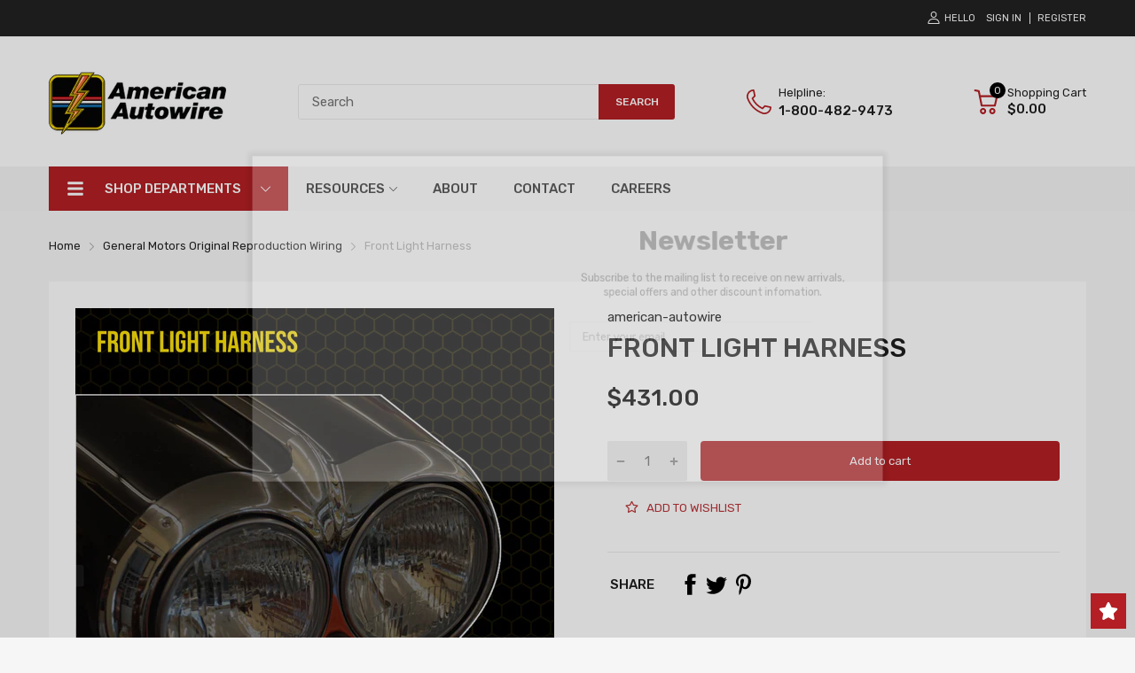

--- FILE ---
content_type: text/html; charset=utf-8
request_url: https://americanautowire.com/products/front-light-harness-fb11327
body_size: 72751
content:
<!doctype html>
<html lang="en">
<head>
  <link rel="preconnect dns-prefetch" href="https://cdn.shopify.com">
  <link rel="preconnect dns-prefetch" href="https://americanautowire.com">
  <link rel="preconnect dns-prefetch" href="https://fonts.googleapis.com" crossorigin>
  <link rel="shortcut icon" type="image/x-icon" href="//americanautowire.com/cdn/shop/t/8/assets/favicon.png?v=52741052808968865471652888238">
  <link rel="canonical" href="https://americanautowire.com/products/front-light-harness-fb11327"><link href="//americanautowire.com/cdn/shop/t/8/assets/main_style.min.css?v=88564063252192424441652189363" rel="preload" as="style">
<link href="//americanautowire.com/cdn/shop/t/8/assets/header-content.min.css?v=2672746426095695271652189357" rel="preload" as="style">
<link href="//americanautowire.com/cdn/shop/t/8/assets/footer-content.min.css?v=172569630744999223961652189355" rel="preload" as="style"><link href="//americanautowire.com/cdn/shop/t/8/assets/product-page.min.css?v=136295110060263880301652189372" rel="preload" as="style"><meta charset="utf-8">
  <meta name="viewport" content="viewport-fit=cover, width=device-width,initial-scale=1, user-scalable=0"/>
  <meta name="google" content="notranslate">
  <meta name='HandheldFriendly' content='True'>
  <meta name='MobileOptimized' content='360'>
  <meta http-equiv="cleartype" content="on">
  <meta name="theme-color" content="#b31f24">
  <meta name="google-site-verification" content="kP8QaSnD9mIwwGaITm4idLGHTsdXb-uruQLDG_RO888">
  <title>Front Light Harness &ndash; American Autowire</title>

  
<meta name="description" content="Front Light Harness">


<meta name="author" content="American Autowire">
<meta property="og:url" content="https://americanautowire.com/products/front-light-harness-fb11327">
<meta property="og:site_name" content="American Autowire">


  <meta property="og:type" content="product">
  <meta property="og:title" content="Front Light Harness">
  
    <meta property="og:image" content="http://americanautowire.com/cdn/shop/products/Front_Light_Harness_877f4d63-a717-45a5-880d-00cf08e67a67_600x.jpg?v=1678942037">
    <meta property="og:image:secure_url" content="https://americanautowire.com/cdn/shop/products/Front_Light_Harness_877f4d63-a717-45a5-880d-00cf08e67a67_600x.jpg?v=1678942037">
    
  
  <meta property="og:price:amount" content="431.00">
  <meta property="og:price:currency" content="USD">


  <meta property="og:description" content="Front Light Harness">




<meta name="twitter:card" content="summary">

  <meta name="twitter:title" content="Front Light Harness">
  <meta name="twitter:description" content="DescriptionFactory Fit engine harnesses are manufactured according to the original General Motors specifications. Each part number is fully assembled, taped and ready to install upon arrival. This harness will plug into the firewall in the original location, and will follow original routing in the engine compartment. A combination of the engine and front light harness accomplish most functions under the hood of an early GM vehicle. This harness is built for an original alternator with an external voltage regulator. Front light harness design can change significantly from year to year, but most harnesses include circuits for the charging system, park and turn indicators, headlights, horn and horn relay. Please consult your factory service manual to determine if the front light harness for your vehicle will contain the circuits required for your project, or give our Sales team a call to">
  <meta name="twitter:image" content="https://americanautowire.com/cdn/shop/products/Front_Light_Harness_877f4d63-a717-45a5-880d-00cf08e67a67_240x.jpg?v=1678942037">
  <meta name="twitter:image:width" content="240">
  <meta name="twitter:image:height" content="240">


<!--===== Theme Font Family ===== --><script type="text/javascript">
		WebFontConfig = {
			google: {
				api: 'https://fonts.googleapis.com/css2',
				families: ["Rubik:wght@300;400;500;600;700;800;900&display=swap"] }
		};
	</script><script>
  /*
 * Copyright 2016 Small Batch, Inc.
 *
 * Licensed under the Apache License, Version 2.0 (the "License"); you may not
 * use this file except in compliance with the License. You may obtain a copy of
 * the License at
 *
 * http://www.apache.org/licenses/LICENSE-2.0
 *
 * Unless required by applicable law or agreed to in writing, software
 * distributed under the License is distributed on an "AS IS" BASIS, WITHOUT
 * WARRANTIES OR CONDITIONS OF ANY KIND, either express or implied. See the
 * License for the specific language governing permissions and limitations under
 * the License.
 */
/* Web Font Loader v1.6.26 - (c) Adobe Systems, Google. License: Apache 2.0 */(function(){function aa(a,b,c){return a.call.apply(a.bind,arguments)}function ba(a,b,c){if(!a)throw Error();if(2<arguments.length){var d=Array.prototype.slice.call(arguments,2);return function(){var c=Array.prototype.slice.call(arguments);Array.prototype.unshift.apply(c,d);return a.apply(b,c)}}return function(){return a.apply(b,arguments)}}function p(a,b,c){p=Function.prototype.bind&&-1!=Function.prototype.bind.toString().indexOf("native code")?aa:ba;return p.apply(null,arguments)}var q=Date.now||function(){return+new Date};function ca(a,b){this.a=a;this.m=b||a;this.c=this.m.document}var da=!!window.FontFace;function t(a,b,c,d){b=a.c.createElement(b);if(c)for(var e in c)c.hasOwnProperty(e)&&("style"==e?b.style.cssText=c[e]:b.setAttribute(e,c[e]));d&&b.appendChild(a.c.createTextNode(d));return b}function u(a,b,c){a=a.c.getElementsByTagName(b)[0];a||(a=document.documentElement);a.insertBefore(c,a.lastChild)}function v(a){a.parentNode&&a.parentNode.removeChild(a)}
function w(a,b,c){b=b||[];c=c||[];for(var d=a.className.split(/\s+/),e=0;e<b.length;e+=1){for(var f=!1,g=0;g<d.length;g+=1)if(b[e]===d[g]){f=!0;break}f||d.push(b[e])}b=[];for(e=0;e<d.length;e+=1){f=!1;for(g=0;g<c.length;g+=1)if(d[e]===c[g]){f=!0;break}f||b.push(d[e])}a.className=b.join(" ").replace(/\s+/g," ").replace(/^\s+|\s+$/,"")}function y(a,b){for(var c=a.className.split(/\s+/),d=0,e=c.length;d<e;d++)if(c[d]==b)return!0;return!1}
function z(a){if("string"===typeof a.f)return a.f;var b=a.m.location.protocol;"about:"==b&&(b=a.a.location.protocol);return"https:"==b?"https:":"http:"}function ea(a){return a.m.location.hostname||a.a.location.hostname}
function A(a,b,c){function d(){k&&e&&f&&(k(g),k=null)}b=t(a,"link",{rel:"stylesheet",href:b,media:"all"});var e=!1,f=!0,g=null,k=c||null;da?(b.onload=function(){e=!0;d()},b.onerror=function(){e=!0;g=Error("Stylesheet failed to load");d()}):setTimeout(function(){e=!0;d()},0);u(a,"head",b)}
function B(a,b,c,d){var e=a.c.getElementsByTagName("head")[0];if(e){var f=t(a,"script",{src:b}),g=!1;f.onload=f.onreadystatechange=function(){g||this.readyState&&"loaded"!=this.readyState&&"complete"!=this.readyState||(g=!0,c&&c(null),f.onload=f.onreadystatechange=null,"HEAD"==f.parentNode.tagName&&e.removeChild(f))};e.appendChild(f);setTimeout(function(){g||(g=!0,c&&c(Error("Script load timeout")))},d||5E3);return f}return null};function C(){this.a=0;this.c=null}function D(a){a.a++;return function(){a.a--;E(a)}}function F(a,b){a.c=b;E(a)}function E(a){0==a.a&&a.c&&(a.c(),a.c=null)};function G(a){this.a=a||"-"}G.prototype.c=function(a){for(var b=[],c=0;c<arguments.length;c++)b.push(arguments[c].replace(/[\W_]+/g,"").toLowerCase());return b.join(this.a)};function H(a,b){this.c=a;this.f=4;this.a="n";var c=(b||"n4").match(/^([nio])([1-9])$/i);c&&(this.a=c[1],this.f=parseInt(c[2],10))}function fa(a){return I(a)+" "+(a.f+"00")+" 300px "+J(a.c)}function J(a){var b=[];a=a.split(/,\s*/);for(var c=0;c<a.length;c++){var d=a[c].replace(/['"]/g,"");-1!=d.indexOf(" ")||/^\d/.test(d)?b.push("'"+d+"'"):b.push(d)}return b.join(",")}function K(a){return a.a+a.f}function I(a){var b="normal";"o"===a.a?b="oblique":"i"===a.a&&(b="italic");return b}
function ga(a){var b=4,c="n",d=null;a&&((d=a.match(/(normal|oblique|italic)/i))&&d[1]&&(c=d[1].substr(0,1).toLowerCase()),(d=a.match(/([1-9]00|normal|bold)/i))&&d[1]&&(/bold/i.test(d[1])?b=7:/[1-9]00/.test(d[1])&&(b=parseInt(d[1].substr(0,1),10))));return c+b};function ha(a,b){this.c=a;this.f=a.m.document.documentElement;this.h=b;this.a=new G("-");this.j=!1!==b.events;this.g=!1!==b.classes}function ia(a){a.g&&w(a.f,[a.a.c("wf","loading")]);L(a,"loading")}function M(a){if(a.g){var b=y(a.f,a.a.c("wf","active")),c=[],d=[a.a.c("wf","loading")];b||c.push(a.a.c("wf","inactive"));w(a.f,c,d)}L(a,"inactive")}function L(a,b,c){if(a.j&&a.h[b])if(c)a.h[b](c.c,K(c));else a.h[b]()};function ja(){this.c={}}function ka(a,b,c){var d=[],e;for(e in b)if(b.hasOwnProperty(e)){var f=a.c[e];f&&d.push(f(b[e],c))}return d};function N(a,b){this.c=a;this.f=b;this.a=t(this.c,"span",{"aria-hidden":"true"},this.f)}function O(a){u(a.c,"body",a.a)}function P(a){return"display:block;position:absolute;top:-9999px;left:-9999px;font-size:300px;width:auto;height:auto;line-height:normal;margin:0;padding:0;font-variant:normal;white-space:nowrap;font-family:"+J(a.c)+";"+("font-style:"+I(a)+";font-weight:"+(a.f+"00")+";")};function Q(a,b,c,d,e,f){this.g=a;this.j=b;this.a=d;this.c=c;this.f=e||3E3;this.h=f||void 0}Q.prototype.start=function(){var a=this.c.m.document,b=this,c=q(),d=new Promise(function(d,e){function k(){q()-c>=b.f?e():a.fonts.load(fa(b.a),b.h).then(function(a){1<=a.length?d():setTimeout(k,25)},function(){e()})}k()}),e=new Promise(function(a,d){setTimeout(d,b.f)});Promise.race([e,d]).then(function(){b.g(b.a)},function(){b.j(b.a)})};function R(a,b,c,d,e,f,g){this.v=a;this.B=b;this.c=c;this.a=d;this.s=g||"BESbswy";this.f={};this.w=e||3E3;this.u=f||null;this.o=this.j=this.h=this.g=null;this.g=new N(this.c,this.s);this.h=new N(this.c,this.s);this.j=new N(this.c,this.s);this.o=new N(this.c,this.s);a=new H(this.a.c+",serif",K(this.a));a=P(a);this.g.a.style.cssText=a;a=new H(this.a.c+",sans-serif",K(this.a));a=P(a);this.h.a.style.cssText=a;a=new H("serif",K(this.a));a=P(a);this.j.a.style.cssText=a;a=new H("sans-serif",K(this.a));a=
P(a);this.o.a.style.cssText=a;O(this.g);O(this.h);O(this.j);O(this.o)}var S={D:"serif",C:"sans-serif"},T=null;function U(){if(null===T){var a=/AppleWebKit\/([0-9]+)(?:\.([0-9]+))/.exec(window.navigator.userAgent);T=!!a&&(536>parseInt(a[1],10)||536===parseInt(a[1],10)&&11>=parseInt(a[2],10))}return T}R.prototype.start=function(){this.f.serif=this.j.a.offsetWidth;this.f["sans-serif"]=this.o.a.offsetWidth;this.A=q();la(this)};
function ma(a,b,c){for(var d in S)if(S.hasOwnProperty(d)&&b===a.f[S[d]]&&c===a.f[S[d]])return!0;return!1}function la(a){var b=a.g.a.offsetWidth,c=a.h.a.offsetWidth,d;(d=b===a.f.serif&&c===a.f["sans-serif"])||(d=U()&&ma(a,b,c));d?q()-a.A>=a.w?U()&&ma(a,b,c)&&(null===a.u||a.u.hasOwnProperty(a.a.c))?V(a,a.v):V(a,a.B):na(a):V(a,a.v)}function na(a){setTimeout(p(function(){la(this)},a),50)}function V(a,b){setTimeout(p(function(){v(this.g.a);v(this.h.a);v(this.j.a);v(this.o.a);b(this.a)},a),0)};function W(a,b,c){this.c=a;this.a=b;this.f=0;this.o=this.j=!1;this.s=c}var X=null;W.prototype.g=function(a){var b=this.a;b.g&&w(b.f,[b.a.c("wf",a.c,K(a).toString(),"active")],[b.a.c("wf",a.c,K(a).toString(),"loading"),b.a.c("wf",a.c,K(a).toString(),"inactive")]);L(b,"fontactive",a);this.o=!0;oa(this)};
W.prototype.h=function(a){var b=this.a;if(b.g){var c=y(b.f,b.a.c("wf",a.c,K(a).toString(),"active")),d=[],e=[b.a.c("wf",a.c,K(a).toString(),"loading")];c||d.push(b.a.c("wf",a.c,K(a).toString(),"inactive"));w(b.f,d,e)}L(b,"fontinactive",a);oa(this)};function oa(a){0==--a.f&&a.j&&(a.o?(a=a.a,a.g&&w(a.f,[a.a.c("wf","active")],[a.a.c("wf","loading"),a.a.c("wf","inactive")]),L(a,"active")):M(a.a))};function pa(a){this.j=a;this.a=new ja;this.h=0;this.f=this.g=!0}pa.prototype.load=function(a){this.c=new ca(this.j,a.context||this.j);this.g=!1!==a.events;this.f=!1!==a.classes;qa(this,new ha(this.c,a),a)};
function ra(a,b,c,d,e){var f=0==--a.h;(a.f||a.g)&&setTimeout(function(){var a=e||null,k=d||null||{};if(0===c.length&&f)M(b.a);else{b.f+=c.length;f&&(b.j=f);var h,m=[];for(h=0;h<c.length;h++){var l=c[h],n=k[l.c],r=b.a,x=l;r.g&&w(r.f,[r.a.c("wf",x.c,K(x).toString(),"loading")]);L(r,"fontloading",x);r=null;null===X&&(X=window.FontFace?(x=/Gecko.*Firefox\/(\d+)/.exec(window.navigator.userAgent))?42<parseInt(x[1],10):!0:!1);X?r=new Q(p(b.g,b),p(b.h,b),b.c,l,b.s,n):r=new R(p(b.g,b),p(b.h,b),b.c,l,b.s,a,
n);m.push(r)}for(h=0;h<m.length;h++)m[h].start()}},0)}function qa(a,b,c){var d=[],e=c.timeout;ia(b);var d=ka(a.a,c,a.c),f=new W(a.c,b,e);a.h=d.length;b=0;for(c=d.length;b<c;b++)d[b].load(function(b,d,c){ra(a,f,b,d,c)})};function sa(a,b){this.c=a;this.a=b}function ta(a,b,c){var d=z(a.c);a=(a.a.api||"fast.fonts.net/jsapi").replace(/^.*http(s?):(\/\/)?/,"");return d+"//"+a+"/"+b+".js"+(c?"?v="+c:"")}
sa.prototype.load=function(a){function b(){if(f["__mti_fntLst"+d]){var c=f["__mti_fntLst"+d](),e=[],h;if(c)for(var m=0;m<c.length;m++){var l=c[m].fontfamily;void 0!=c[m].fontStyle&&void 0!=c[m].fontWeight?(h=c[m].fontStyle+c[m].fontWeight,e.push(new H(l,h))):e.push(new H(l))}a(e)}else setTimeout(function(){b()},50)}var c=this,d=c.a.projectId,e=c.a.version;if(d){var f=c.c.m;B(this.c,ta(c,d,e),function(e){e?a([]):(f["__MonotypeConfiguration__"+d]=function(){return c.a},b())}).id="__MonotypeAPIScript__"+
d}else a([])};function ua(a,b){this.c=a;this.a=b}ua.prototype.load=function(a){var b,c,d=this.a.urls||[],e=this.a.families||[],f=this.a.testStrings||{},g=new C;b=0;for(c=d.length;b<c;b++)A(this.c,d[b],D(g));var k=[];b=0;for(c=e.length;b<c;b++)if(d=e[b].split(":"),d[1])for(var h=d[1].split(","),m=0;m<h.length;m+=1)k.push(new H(d[0],h[m]));else k.push(new H(d[0]));F(g,function(){a(k,f)})};function va(a,b,c){a?this.c=a:this.c=b+wa;this.a=[];this.f=[];this.g=c||""}var wa="//fonts.googleapis.com/css";function xa(a,b){for(var c=b.length,d=0;d<c;d++){var e=b[d].split(":");3==e.length&&a.f.push(e.pop());var f="";2==e.length&&""!=e[1]&&(f=":");a.a.push(e.join(f))}}
function ya(a){if(0==a.a.length)throw Error("No fonts to load!");if(-1!=a.c.indexOf("kit="))return a.c;for(var b=a.a.length,c=[],d=0;d<b;d++)c.push(a.a[d].replace(/ /g,"+"));b=a.c+"?family="+c.join("%7C");0<a.f.length&&(b+="&subset="+a.f.join(","));0<a.g.length&&(b+="&text="+encodeURIComponent(a.g));return b};function za(a){this.f=a;this.a=[];this.c={}}
var Aa={latin:"BESbswy","latin-ext":"\u00e7\u00f6\u00fc\u011f\u015f",cyrillic:"\u0439\u044f\u0416",greek:"\u03b1\u03b2\u03a3",khmer:"\u1780\u1781\u1782",Hanuman:"\u1780\u1781\u1782"},Ba={thin:"1",extralight:"2","extra-light":"2",ultralight:"2","ultra-light":"2",light:"3",regular:"4",book:"4",medium:"5","semi-bold":"6",semibold:"6","demi-bold":"6",demibold:"6",bold:"7","extra-bold":"8",extrabold:"8","ultra-bold":"8",ultrabold:"8",black:"9",heavy:"9",l:"3",r:"4",b:"7"},Ca={i:"i",italic:"i",n:"n",normal:"n"},
Da=/^(thin|(?:(?:extra|ultra)-?)?light|regular|book|medium|(?:(?:semi|demi|extra|ultra)-?)?bold|black|heavy|l|r|b|[1-9]00)?(n|i|normal|italic)?$/;
function Ea(a){for(var b=a.f.length,c=0;c<b;c++){var d=a.f[c].split(":"),e=d[0].replace(/\+/g," "),f=["n4"];if(2<=d.length){var g;var k=d[1];g=[];if(k)for(var k=k.split(","),h=k.length,m=0;m<h;m++){var l;l=k[m];if(l.match(/^[\w-]+$/)){var n=Da.exec(l.toLowerCase());if(null==n)l="";else{l=n[2];l=null==l||""==l?"n":Ca[l];n=n[1];if(null==n||""==n)n="4";else var r=Ba[n],n=r?r:isNaN(n)?"4":n.substr(0,1);l=[l,n].join("")}}else l="";l&&g.push(l)}0<g.length&&(f=g);3==d.length&&(d=d[2],g=[],d=d?d.split(","):
g,0<d.length&&(d=Aa[d[0]])&&(a.c[e]=d))}a.c[e]||(d=Aa[e])&&(a.c[e]=d);for(d=0;d<f.length;d+=1)a.a.push(new H(e,f[d]))}};function Fa(a,b){this.c=a;this.a=b}var Ga={Arimo:!0,Cousine:!0,Tinos:!0};Fa.prototype.load=function(a){var b=new C,c=this.c,d=new va(this.a.api,z(c),this.a.text),e=this.a.families;xa(d,e);var f=new za(e);Ea(f);A(c,ya(d),D(b));F(b,function(){a(f.a,f.c,Ga)})};function Ha(a,b){this.c=a;this.a=b}Ha.prototype.load=function(a){var b=this.a.id,c=this.c.m;b?B(this.c,(this.a.api||"https://use.typekit.net")+"/"+b+".js",function(b){if(b)a([]);else if(c.Typekit&&c.Typekit.config&&c.Typekit.config.fn){b=c.Typekit.config.fn;for(var e=[],f=0;f<b.length;f+=2)for(var g=b[f],k=b[f+1],h=0;h<k.length;h++)e.push(new H(g,k[h]));try{c.Typekit.load({events:!1,classes:!1,async:!0})}catch(m){}a(e)}},2E3):a([])};function Ia(a,b){this.c=a;this.f=b;this.a=[]}Ia.prototype.load=function(a){var b=this.f.id,c=this.c.m,d=this;b?(c.__webfontfontdeckmodule__||(c.__webfontfontdeckmodule__={}),c.__webfontfontdeckmodule__[b]=function(b,c){for(var g=0,k=c.fonts.length;g<k;++g){var h=c.fonts[g];d.a.push(new H(h.name,ga("font-weight:"+h.weight+";font-style:"+h.style)))}a(d.a)},B(this.c,z(this.c)+(this.f.api||"//f.fontdeck.com/s/css/js/")+ea(this.c)+"/"+b+".js",function(b){b&&a([])})):a([])};var Y=new pa(window);Y.a.c.custom=function(a,b){return new ua(b,a)};Y.a.c.fontdeck=function(a,b){return new Ia(b,a)};Y.a.c.monotype=function(a,b){return new sa(b,a)};Y.a.c.typekit=function(a,b){return new Ha(b,a)};Y.a.c.google=function(a,b){return new Fa(b,a)};var Z={load:p(Y.load,Y)};"function"===typeof define&&define.amd?define(function(){return Z}):"undefined"!==typeof module&&module.exports?module.exports=Z:(window.WebFont=Z,window.WebFontConfig&&Y.load(window.WebFontConfig));}());
</script>
<style>:root {
    --rtl-layout: false;
    --body-font-family: Rubik,sans-serif, open-sans-serif;
    --font-heading: Rubik,sans-serif, open-sans-serif;

    --heading-size-h1: 36px;
    --heading-size-h2: 30px;
    --heading-size-h3: 25px;
    --heading-size-h4: 18px;
    --heading-size-h5: 16px;
    --heading-size-h6: 14px;
    --heading-1-weight: 500;
    --heading-2-weight: 400;
    --heading-3-weight: 400;
    --heading-4-weight: 400;
    --heading-5-weight: 400;
    --heading-6-weight: 400;

    --header-bg-desk: ;
    --header-text-color-desk: ;
    --bg-cart-number: ;
    --icon-number-color: ;
    --header-bg-mobile: ;
    --header-text-color-mobile: ;

    --body-font-size: 15px;
    --body-font-weight: 400;
    --main-color: #b31f24;
    --main-text-color: #ffffff;
    --main-color-rgba: 179, 31, 36;
    --body-border-color: #ebebeb;
    --text-miscellaneous: #FFFFFF;
    --miscellaneous-color: #ffffff;
    --body-bg-color: #f6f6f6;
    --body-color: #1e1e1e;
    --body-second-color: #a9a9a9;
    --body-link: #000000;
    --border-radius-default: 42px;

    --sale-lb-cl: #ffffff;
    --sale-lb-bgcl: #b31f24;
    --hot-lb-cl: #ffffff;
    --hot-lb-bgcl: #b31f24;
    --new-lb-cl: #ffffff;
    --new-lb-bgcl: #12a05c;

    --section-heading-cl: #1e1e1e;
    --section-heading-fw: 300;
    --section-heading-align: center;
    --section-subheading-cl: #a9a9a9;
    --section-subheading-fw: 400;

    --btn1-fw: 400;
    --btn1-cl: #FFFFFF;
    --btn1-bg-cl: #b31f24;
    --btn1-hover-cl: #ffffff;
    --btn1-hover-bg-cl: #ff9923;
    --btn1-border-width: 1;
    --btn1-border-cl: #b31f24;
    --btn1-hover-border-cl: #ff9923;

    --btn2-fw: 400;
    --btn2-cl: #ffffff;
    --btn2-bg-cl: #212121;
    --btn2-hover-cl: #ffffff;
    --btn2-hover-bg-cl: #ffa800;
    --btn2-border-width: 1;
    --btn2-border-cl: #212121;
    --btn2-hover-border-cl: #ffa800;

    --btn3-fw: 500;
    --btn3-cl: #ffffff;
    --btn3-bg-cl: #12a05c;
    --btn3-hover-cl: #ffffff;
    --btn3-hover-bg-cl: #12a05c;
    --btn3-border-width: 1;
    --btn3-border-cl: #12a05c;
    --btn3-hover-border-cl: #12a05c;

    --price-color: #000000;
    --price-compare-color: #a9a9a9;
    --price-sale-color: #b31f24;
    --rating-star-color: #ff9923;
    --rating-star-empty-color: #a9a9a9;

    --footer-bg: ;
    --footer-text-cl: ;

    --color-second: #626262;

    --product-item-name: 17px;
    --product-item-price: 20px;

    --body-14: 14px;

    --breadcrumb-color-1: #212121;
    --breadcrumb-color-2: #a9a9a9;

    --bg-white: #ffffff;
    --gutter-xlg: 40px;
    --gutter-lg: 30px;
    --gutter-md: 25px;
    --gutter-sm: 20px;
    --gutter-xs: 15px;
    --gutter-xxs: 10px;
  }
</style>



<link href="//americanautowire.com/cdn/shop/t/8/assets/main_style.min.css?v=88564063252192424441652189363" rel="stylesheet" as="style">
<link href="//americanautowire.com/cdn/shop/t/8/assets/header-content.min.css?v=2672746426095695271652189357" rel="stylesheet" as="style">
<link href="//americanautowire.com/cdn/shop/t/8/assets/footer-content.min.css?v=172569630744999223961652189355" rel="stylesheet" as="style"><link href="//americanautowire.com/cdn/shop/t/8/assets/product-page.min.css?v=136295110060263880301652189372" rel="stylesheet" as="style"><style data-shopify>.sb-left-column .widget-menu .menu-item .dropdown-menu{transition: height 0.2s;}
  .slider-container:not(.slider-initialized) {
    overflow: hidden;
    white-space: nowrap;
  }
  .slider-container:not(.slider-initialized) .slider-item {
    display: inline-block;
    vertical-align: top;
    white-space: normal;
  }
  .slider-item:not(.no-lazy).lazyload {
    display: none !important;
  }
  .slider-item:not(.no-lazy).lazyloaded {
    display: inline-block !important;
  }
  .slider-item:not(.no-lazy) .lazyload {
    display: none !important;
  }
  .slider-item:not(.no-lazy) .lazyloaded {
    display: inline-block !important;
  }
  .slider-item:not(.no-lazy).tns-slide-active .lazyload {
    display: inline-block !important;
  }
  .slider-item:not(.no-lazy).tns-slide-active {
    display: inline-block !important;
  }
  .visibility-hidden {
    visibility: hidden;
  }
  .position-relative {position: relative !important;}
  .position-absolute {position: absolute !important;}
  .cursor-pointer{cursor: pointer}
  .p-0{ padding: 0!important;}

  .share-links.social-sharing svg{
    width: 24px;
  }.product-status .in-stock,.product-status .out-stock{display: none;}
    .product-status[data-status='1'] .in-stock{display: block;}
    .product-status[data-status='0'] .out-stock{display: block;}.section_title-wrapper {margin:0 0 30px 0;}.section_title-text-1 {font-size:26px;line-height:60px;}@media screen and (max-width: 991px){ .section_title-text-1 {font-size:24px;} }@media screen and (max-width: 767px){ .section_title-text-1 {font-size:20px;line-height:25px;}}.section_title-text-2 {font-size:24px;line-height:35px;}.custom-color[data-custom-color="white"],.custom-color[data-custom-color="white"] a{
          color: #fff;
        }.custom-color[data-custom-color="black"],.custom-color[data-custom-color="black"] a{
          color: #000;
        }.custom-color[data-custom-color="red"],.custom-color[data-custom-color="red"] a{
          color: #FF0000;
        }.custom-color[data-custom-color="yellow"],.custom-color[data-custom-color="yellow"] a{
          color: #ffff00;
        }.custom-color[data-custom-color="pink"],.custom-color[data-custom-color="pink"] a{
          color: #FFC0CB;
        }.custom-color[data-custom-color="purple"],.custom-color[data-custom-color="purple"] a{
          color: #800080;
        }.custom-color[data-custom-color="green"],.custom-color[data-custom-color="green"] a{
          color: #00ff00;
        }.custom-color[data-custom-color="blue"],.custom-color[data-custom-color="blue"] a{
          color: #0000FF;
        }.custom-color[data-custom-color="gold"],.custom-color[data-custom-color="gold"] a{
          color: #FFD700;
        }.custom-color[data-custom-color="grey"],.custom-color[data-custom-color="grey"] a{
          color: #808080;
        }.custom-color[data-custom-color="orange"],.custom-color[data-custom-color="orange"] a{
          color: #FFA500;
        }.mega-menu-item .product-card_action{
    display: none;
  }

  </style>

<script type="application/javascript">
  EventTarget.prototype.addEvent = EventTarget.prototype.addEventListener;
  EventTarget.prototype.removeEvent = EventTarget.prototype.removeEventListener;
  window.lazySizesConfig = window.lazySizesConfig || {};
  lazySizesConfig.loadMode = 1;
  lazySizesConfig.loadHidden = false;

  [
    "//americanautowire.com/cdn/shop/t/8/assets/lazysizes.min.js?v=25304090940066857651652189361",
    "//americanautowire.com/cdn/shop/t/8/assets/tiny-slider.min.js?v=83794718933834253901652189379",
    "//americanautowire.com/cdn/shop/t/8/assets/common.min.js?v=80834454728817832631683261542","//americanautowire.com/cdn/shop/t/8/assets/photoswipe.min.js?v=42722518446150578531652189367","//americanautowire.com/cdn/shop/t/8/assets/product-page.min.js?v=98226324634472247311652189373",].forEach(url => {
    let link = document.createElement('link');
    link.href = url;
    link.rel = "preload";
    link.as = "script";
    document.head.prepend(link);
  })
</script>  <script>window.BOOMR = {version:1}</script>

<script type="application/javascript">
  window.theme = Object.assign( window.theme || {}, {product: {"id":7802991149291,"title":"Front Light Harness","handle":"front-light-harness-fb11327","description":"\u003ch5\u003eDescription\u003c\/h5\u003e\u003cp\u003eFactory Fit engine harnesses are manufactured according to the original General Motors specifications. Each part number is fully assembled, taped and ready to install upon arrival. This harness will plug into the firewall in the original location, and will follow original routing in the engine compartment. A combination of the engine and front light harness accomplish most functions under the hood of an early GM vehicle. This harness is built for an original alternator with an external voltage regulator.\u003c\/p\u003e\n\u003cp\u003eFront light harness design can change significantly from year to year, but most harnesses include circuits for the charging system, park and turn indicators, headlights, horn and horn relay.\u003c\/p\u003e\n\u003cp\u003ePlease consult your factory service manual to determine if the front light harness for your vehicle will contain the circuits required for your project, or give our Sales team a call to confirm part numbers.\u003c\/p\u003e\u003cp\u003eFront Light Harness For\u003c\/p\u003e\u003cul\u003e\u003cli\u003ePontiac Firebird 1981\u003c\/li\u003e\u003c\/ul\u003e\u003cp\u003eFRONT  LIGHT  HARNESS, all, with diode taped into windshield wiper connector\u003c\/p\u003e\u003ch5\u003eFit Notes\u003c\/h5\u003eall, w\/diode taped into windshield wiper connector\u003ch5\u003eInstructions\u003c\/h5\u003e\u003ciframe title=\"American Autowire Product Instructions\" src=\"https:\/\/api.americanautowire.com\/shopify\/instructions.php?p=FB11327\" height=\"650\" width=\"100%\" scrolling=\"yes\" frameborder=\"0\"\u003e\u003c\/iframe\u003e","published_at":"2022-08-10T13:31:32-04:00","created_at":"2022-08-10T13:31:32-04:00","vendor":"american-autowire","type":"Original Reproduction Wiring","tags":["1981","EXTERIOR LIGHTING-FRONT","FIREBIRD","FRONT LIGHT HARNESSES","harness","Original Reproduction Wiring","PONTIAC","vehicle-filter"],"price":43100,"price_min":43100,"price_max":43100,"available":true,"price_varies":false,"compare_at_price":null,"compare_at_price_min":0,"compare_at_price_max":0,"compare_at_price_varies":false,"variants":[{"id":43204489019627,"title":"Default Title","option1":"Default Title","option2":null,"option3":null,"sku":"FB11327","requires_shipping":true,"taxable":true,"featured_image":null,"available":true,"name":"Front Light Harness","public_title":null,"options":["Default Title"],"price":43100,"weight":771,"compare_at_price":null,"inventory_management":"shopify","barcode":null,"requires_selling_plan":false,"selling_plan_allocations":[]}],"images":["\/\/americanautowire.com\/cdn\/shop\/products\/Front_Light_Harness_877f4d63-a717-45a5-880d-00cf08e67a67.jpg?v=1678942037"],"featured_image":"\/\/americanautowire.com\/cdn\/shop\/products\/Front_Light_Harness_877f4d63-a717-45a5-880d-00cf08e67a67.jpg?v=1678942037","options":["Title"],"media":[{"alt":null,"id":32212232601835,"position":1,"preview_image":{"aspect_ratio":0.966,"height":2313,"width":2235,"src":"\/\/americanautowire.com\/cdn\/shop\/products\/Front_Light_Harness_877f4d63-a717-45a5-880d-00cf08e67a67.jpg?v=1678942037"},"aspect_ratio":0.966,"height":2313,"media_type":"image","src":"\/\/americanautowire.com\/cdn\/shop\/products\/Front_Light_Harness_877f4d63-a717-45a5-880d-00cf08e67a67.jpg?v=1678942037","width":2235}],"requires_selling_plan":false,"selling_plan_groups":[],"content":"\u003ch5\u003eDescription\u003c\/h5\u003e\u003cp\u003eFactory Fit engine harnesses are manufactured according to the original General Motors specifications. Each part number is fully assembled, taped and ready to install upon arrival. This harness will plug into the firewall in the original location, and will follow original routing in the engine compartment. A combination of the engine and front light harness accomplish most functions under the hood of an early GM vehicle. This harness is built for an original alternator with an external voltage regulator.\u003c\/p\u003e\n\u003cp\u003eFront light harness design can change significantly from year to year, but most harnesses include circuits for the charging system, park and turn indicators, headlights, horn and horn relay.\u003c\/p\u003e\n\u003cp\u003ePlease consult your factory service manual to determine if the front light harness for your vehicle will contain the circuits required for your project, or give our Sales team a call to confirm part numbers.\u003c\/p\u003e\u003cp\u003eFront Light Harness For\u003c\/p\u003e\u003cul\u003e\u003cli\u003ePontiac Firebird 1981\u003c\/li\u003e\u003c\/ul\u003e\u003cp\u003eFRONT  LIGHT  HARNESS, all, with diode taped into windshield wiper connector\u003c\/p\u003e\u003ch5\u003eFit Notes\u003c\/h5\u003eall, w\/diode taped into windshield wiper connector\u003ch5\u003eInstructions\u003c\/h5\u003e\u003ciframe title=\"American Autowire Product Instructions\" src=\"https:\/\/api.americanautowire.com\/shopify\/instructions.php?p=FB11327\" height=\"650\" width=\"100%\" scrolling=\"yes\" frameborder=\"0\"\u003e\u003c\/iframe\u003e"},routes: {
      rootUrl: "/",
      searchUrl: "/search",
      collectionAllUrl: "/collections/all",
      collectionsUrl: "/collections",
      cartAdd: "/cart/add.js",
      cartGet: "/cart.js",
      cartChange: "/cart/change.js",
      cartUpdate: "/cart/update.js",
      cartClear: "/cart/clear.js"
    },
    settings: {
      currencies:{
        enable: true
      },
      language: {
        enable: true
      },
      shop: {
        reviewApp: "shopify"
      },
      header: {
        sticky: true,
        style: 1,
        enableMainMegaMenu: true,
      },
      cart: {
        type: "drawer",
      },
      search: {
        useApp: "glogo",
        disable: false,
        limit: 10,
        type: "product,page,article,collection",
        urlParams: "&resources[type]=product,page,article,collection&resources[limit]=10&resources[options][unavailable_products]=show&resources[options][fields]=title,author,body,product_type,tag,variants.sku,variants.title,vendor"
      },
      collection: {
        scrollTopWhenFilter: true
      }
    },
    template: "product",
    strings: {
      klaviyoSuccess: "We just sent you an email to confirm your subscription. To finish signing up, please click the confirmation link in the email.",
      soldOut: "Sold out",
      item: "Item",
      items: "Items",
      tags: "Tagged &quot;{{tags}}&quot;",
      page: "Page {{page}}",
      shopName: "American Autowire",
      cartNumber: "There are {{count}} item in your cart.",
      cartNumbers: "There are {{count}} items in your cart.",
      cart: {
        drawer: {
          quantity: "Qty"
        },
        lineItemMax: "You can&#39;t add more this item to the cart.",
      },
      shipping: {
        oneResult: "There is one shipping rate available for {{address}}",
        manyResults: "There are {{results_total}} shipping rates available for {{address}}, starting at {{rate_first}}.",
        notResult: "We do not ship to this destination.",
        resultItem: "{{name}} at {{price}}",
        missingCountry: "Please select a country",
        missingZip: "Please enter Zip/Postal Code",
      },
      message: {
        newsletterSuccess: "Thank you for subscribing!"
      }
    },
    currency: {
      type: "shopify",
      current: "USD",
      pattern: "money_format",
      symbol: "$",
      format: "${{amount}}",
    },
    search: {
      "config" : {
        "resources[type]": "product,page,article,collection",
        "resources[limit]": "10",
        "resources[options][unavailable_products]": "show"
      },
      strings : {
        product: "Product",
        article: "Translation missing: en.general.search.article",
        collection: "Translation missing: en.general.search.collection",
        page: "Translation missing: en.general.search.page",
      }
    },
    assets: {
      cartNotify: "//americanautowire.com/cdn/shop/t/8/assets/cart-notify.min.js?v=117173670993032854741652189338",
      search: "//americanautowire.com/cdn/shop/t/8/assets/search.min.js?v=92666862508071919721652189378",
      collectionFilter: "//americanautowire.com/cdn/shop/t/8/assets/filter.min.js?v=102160526611194002551692639351",
      currenciesUrl: "//americanautowire.com/cdn/shop/t/8/assets/currencies.min.js?v=60223240567724181451652189350",
      currenciesRateUrl: "https://americanautowire.com/services/javascripts/currencies.js",
      defaultImage: "//americanautowire.com/cdn/shop/t/8/assets/default-image.jpg?v=43200675857319925701652189351",
    }
  });

  (() => {
    let arr = [
      "//americanautowire.com/cdn/shop/t/8/assets/lazysizes.min.js?v=25304090940066857651652189361",
      "//americanautowire.com/cdn/shop/t/8/assets/tiny-slider.min.js?v=83794718933834253901652189379",
      "//americanautowire.com/cdn/shop/t/8/assets/common.min.js?v=80834454728817832631683261542","//americanautowire.com/cdn/shop/t/8/assets/photoswipe.min.js?v=42722518446150578531652189367","//americanautowire.com/cdn/shop/t/8/assets/product-page.min.js?v=98226324634472247311652189373",];
    document.addEvent('DOMContentLoaded',async () => {

      for (const url of arr) {
        await new Promise((reslove, rejcet) => {
          let script = document.createElement("script");
          script.src = url;
          script.defer = true;
          script.onload = () => {reslove(1);};
          document.body.append(script);
        })
      }
    }, {once: true});
    window.addEvent('load', () => {
      [
        "//americanautowire.com/cdn/shop/t/8/assets/cart-notify.min.js?v=117173670993032854741652189338","//americanautowire.com/cdn/shop/t/8/assets/search.min.js?v=92666862508071919721652189378","//americanautowire.com/cdn/shop/t/8/assets/currencies.min.js?v=60223240567724181451652189350",
          "https://americanautowire.com/services/javascripts/currencies.js",].forEach( url => {
        let link = document.createElement("link");
        link.as = "script";
        link.href = url;
        link.rel = "preload";
        document.head.append(link);
      });
    })
  })();
</script>




<script>window.performance && window.performance.mark && window.performance.mark('shopify.content_for_header.start');</script><meta name="google-site-verification" content="7Lkp_rgiwLWD1MmQzIjTam9QBK94q2_qWvgpO65GQCE">
<meta id="shopify-digital-wallet" name="shopify-digital-wallet" content="/64260374763/digital_wallets/dialog">
<link rel="alternate" hreflang="x-default" href="https://americanautowire.com/products/front-light-harness-fb11327">
<link rel="alternate" hreflang="en" href="https://americanautowire.com/products/front-light-harness-fb11327">
<link rel="alternate" hreflang="en-AU" href="https://americanautowire.com/en-au/products/front-light-harness-fb11327">
<link rel="alternate" hreflang="en-AT" href="https://americanautowire.com/en-at/products/front-light-harness-fb11327">
<link rel="alternate" hreflang="en-BE" href="https://americanautowire.com/en-be/products/front-light-harness-fb11327">
<link rel="alternate" hreflang="en-CA" href="https://americanautowire.com/en-ca/products/front-light-harness-fb11327">
<link rel="alternate" hreflang="en-CN" href="https://americanautowire.com/en-cn/products/front-light-harness-fb11327">
<link rel="alternate" hreflang="en-DK" href="https://americanautowire.com/en-dk/products/front-light-harness-fb11327">
<link rel="alternate" hreflang="en-FR" href="https://americanautowire.com/en-fr/products/front-light-harness-fb11327">
<link rel="alternate" hreflang="en-DE" href="https://americanautowire.com/en-de/products/front-light-harness-fb11327">
<link rel="alternate" hreflang="en-HK" href="https://americanautowire.com/en-hk/products/front-light-harness-fb11327">
<link rel="alternate" hreflang="en-IN" href="https://americanautowire.com/en-in/products/front-light-harness-fb11327">
<link rel="alternate" hreflang="en-IE" href="https://americanautowire.com/en-ie/products/front-light-harness-fb11327">
<link rel="alternate" hreflang="en-IL" href="https://americanautowire.com/en-il/products/front-light-harness-fb11327">
<link rel="alternate" hreflang="en-IT" href="https://americanautowire.com/en-it/products/front-light-harness-fb11327">
<link rel="alternate" hreflang="en-JP" href="https://americanautowire.com/en-jp/products/front-light-harness-fb11327">
<link rel="alternate" hreflang="en-LB" href="https://americanautowire.com/en-lb/products/front-light-harness-fb11327">
<link rel="alternate" hreflang="en-MX" href="https://americanautowire.com/en-mx/products/front-light-harness-fb11327">
<link rel="alternate" hreflang="en-NL" href="https://americanautowire.com/en-nl/products/front-light-harness-fb11327">
<link rel="alternate" hreflang="en-NZ" href="https://americanautowire.com/en-nz/products/front-light-harness-fb11327">
<link rel="alternate" hreflang="en-NO" href="https://americanautowire.com/en-no/products/front-light-harness-fb11327">
<link rel="alternate" hreflang="en-SA" href="https://americanautowire.com/en-sa/products/front-light-harness-fb11327">
<link rel="alternate" hreflang="en-SG" href="https://americanautowire.com/en-sg/products/front-light-harness-fb11327">
<link rel="alternate" hreflang="en-KR" href="https://americanautowire.com/en-kr/products/front-light-harness-fb11327">
<link rel="alternate" hreflang="en-ES" href="https://americanautowire.com/en-es/products/front-light-harness-fb11327">
<link rel="alternate" hreflang="en-SE" href="https://americanautowire.com/en-se/products/front-light-harness-fb11327">
<link rel="alternate" hreflang="en-CH" href="https://americanautowire.com/en-ch/products/front-light-harness-fb11327">
<link rel="alternate" hreflang="en-TW" href="https://americanautowire.com/en-tw/products/front-light-harness-fb11327">
<link rel="alternate" hreflang="en-AE" href="https://americanautowire.com/en-ae/products/front-light-harness-fb11327">
<link rel="alternate" hreflang="en-GB" href="https://americanautowire.com/en-gb/products/front-light-harness-fb11327">
<link rel="alternate" type="application/json+oembed" href="https://americanautowire.com/products/front-light-harness-fb11327.oembed">
<script async="async" src="/checkouts/internal/preloads.js?locale=en-US"></script>
<script id="shopify-features" type="application/json">{"accessToken":"f592991787ef207df7632525e58f8176","betas":["rich-media-storefront-analytics"],"domain":"americanautowire.com","predictiveSearch":true,"shopId":64260374763,"locale":"en"}</script>
<script>var Shopify = Shopify || {};
Shopify.shop = "american-autowire.myshopify.com";
Shopify.locale = "en";
Shopify.currency = {"active":"USD","rate":"1.0"};
Shopify.country = "US";
Shopify.theme = {"name":"Chromium - Home 01","id":132754145515,"schema_name":"Chromium Theme","schema_version":"3.0","theme_store_id":null,"role":"main"};
Shopify.theme.handle = "null";
Shopify.theme.style = {"id":null,"handle":null};
Shopify.cdnHost = "americanautowire.com/cdn";
Shopify.routes = Shopify.routes || {};
Shopify.routes.root = "/";</script>
<script type="module">!function(o){(o.Shopify=o.Shopify||{}).modules=!0}(window);</script>
<script>!function(o){function n(){var o=[];function n(){o.push(Array.prototype.slice.apply(arguments))}return n.q=o,n}var t=o.Shopify=o.Shopify||{};t.loadFeatures=n(),t.autoloadFeatures=n()}(window);</script>
<script id="shop-js-analytics" type="application/json">{"pageType":"product"}</script>
<script defer="defer" async type="module" src="//americanautowire.com/cdn/shopifycloud/shop-js/modules/v2/client.init-shop-cart-sync_BApSsMSl.en.esm.js"></script>
<script defer="defer" async type="module" src="//americanautowire.com/cdn/shopifycloud/shop-js/modules/v2/chunk.common_CBoos6YZ.esm.js"></script>
<script type="module">
  await import("//americanautowire.com/cdn/shopifycloud/shop-js/modules/v2/client.init-shop-cart-sync_BApSsMSl.en.esm.js");
await import("//americanautowire.com/cdn/shopifycloud/shop-js/modules/v2/chunk.common_CBoos6YZ.esm.js");

  window.Shopify.SignInWithShop?.initShopCartSync?.({"fedCMEnabled":true,"windoidEnabled":true});

</script>
<script>(function() {
  var isLoaded = false;
  function asyncLoad() {
    if (isLoaded) return;
    isLoaded = true;
    var urls = ["https:\/\/wishlisthero-assets.revampco.com\/store-front\/bundle2.js?shop=american-autowire.myshopify.com","https:\/\/wishlisthero-assets.revampco.com\/store-front\/bundle2.js?shop=american-autowire.myshopify.com","https:\/\/wishlisthero-assets.revampco.com\/store-front\/bundle2.js?shop=american-autowire.myshopify.com","https:\/\/cdn.roseperl.com\/storelocator-prod\/setting\/american-autowire-1768495521.js?shop=american-autowire.myshopify.com","https:\/\/cdn.roseperl.com\/storelocator-prod\/wtb\/american-autowire-1768495523.js?shop=american-autowire.myshopify.com","https:\/\/cdn.roseperl.com\/storelocator-prod\/fo\/american-autowire-1768495524.js?shop=american-autowire.myshopify.com"];
    for (var i = 0; i < urls.length; i++) {
      var s = document.createElement('script');
      s.type = 'text/javascript';
      s.async = true;
      s.src = urls[i];
      var x = document.getElementsByTagName('script')[0];
      x.parentNode.insertBefore(s, x);
    }
  };
  if(window.attachEvent) {
    window.attachEvent('onload', asyncLoad);
  } else {
    window.addEventListener('load', asyncLoad, false);
  }
})();</script>
<script id="__st">var __st={"a":64260374763,"offset":-18000,"reqid":"2fb9ba0e-7d8d-4260-85d6-9b593cfe33e8-1768910099","pageurl":"americanautowire.com\/products\/front-light-harness-fb11327","u":"754621759493","p":"product","rtyp":"product","rid":7802991149291};</script>
<script>window.ShopifyPaypalV4VisibilityTracking = true;</script>
<script id="captcha-bootstrap">!function(){'use strict';const t='contact',e='account',n='new_comment',o=[[t,t],['blogs',n],['comments',n],[t,'customer']],c=[[e,'customer_login'],[e,'guest_login'],[e,'recover_customer_password'],[e,'create_customer']],r=t=>t.map((([t,e])=>`form[action*='/${t}']:not([data-nocaptcha='true']) input[name='form_type'][value='${e}']`)).join(','),a=t=>()=>t?[...document.querySelectorAll(t)].map((t=>t.form)):[];function s(){const t=[...o],e=r(t);return a(e)}const i='password',u='form_key',d=['recaptcha-v3-token','g-recaptcha-response','h-captcha-response',i],f=()=>{try{return window.sessionStorage}catch{return}},m='__shopify_v',_=t=>t.elements[u];function p(t,e,n=!1){try{const o=window.sessionStorage,c=JSON.parse(o.getItem(e)),{data:r}=function(t){const{data:e,action:n}=t;return t[m]||n?{data:e,action:n}:{data:t,action:n}}(c);for(const[e,n]of Object.entries(r))t.elements[e]&&(t.elements[e].value=n);n&&o.removeItem(e)}catch(o){console.error('form repopulation failed',{error:o})}}const l='form_type',E='cptcha';function T(t){t.dataset[E]=!0}const w=window,h=w.document,L='Shopify',v='ce_forms',y='captcha';let A=!1;((t,e)=>{const n=(g='f06e6c50-85a8-45c8-87d0-21a2b65856fe',I='https://cdn.shopify.com/shopifycloud/storefront-forms-hcaptcha/ce_storefront_forms_captcha_hcaptcha.v1.5.2.iife.js',D={infoText:'Protected by hCaptcha',privacyText:'Privacy',termsText:'Terms'},(t,e,n)=>{const o=w[L][v],c=o.bindForm;if(c)return c(t,g,e,D).then(n);var r;o.q.push([[t,g,e,D],n]),r=I,A||(h.body.append(Object.assign(h.createElement('script'),{id:'captcha-provider',async:!0,src:r})),A=!0)});var g,I,D;w[L]=w[L]||{},w[L][v]=w[L][v]||{},w[L][v].q=[],w[L][y]=w[L][y]||{},w[L][y].protect=function(t,e){n(t,void 0,e),T(t)},Object.freeze(w[L][y]),function(t,e,n,w,h,L){const[v,y,A,g]=function(t,e,n){const i=e?o:[],u=t?c:[],d=[...i,...u],f=r(d),m=r(i),_=r(d.filter((([t,e])=>n.includes(e))));return[a(f),a(m),a(_),s()]}(w,h,L),I=t=>{const e=t.target;return e instanceof HTMLFormElement?e:e&&e.form},D=t=>v().includes(t);t.addEventListener('submit',(t=>{const e=I(t);if(!e)return;const n=D(e)&&!e.dataset.hcaptchaBound&&!e.dataset.recaptchaBound,o=_(e),c=g().includes(e)&&(!o||!o.value);(n||c)&&t.preventDefault(),c&&!n&&(function(t){try{if(!f())return;!function(t){const e=f();if(!e)return;const n=_(t);if(!n)return;const o=n.value;o&&e.removeItem(o)}(t);const e=Array.from(Array(32),(()=>Math.random().toString(36)[2])).join('');!function(t,e){_(t)||t.append(Object.assign(document.createElement('input'),{type:'hidden',name:u})),t.elements[u].value=e}(t,e),function(t,e){const n=f();if(!n)return;const o=[...t.querySelectorAll(`input[type='${i}']`)].map((({name:t})=>t)),c=[...d,...o],r={};for(const[a,s]of new FormData(t).entries())c.includes(a)||(r[a]=s);n.setItem(e,JSON.stringify({[m]:1,action:t.action,data:r}))}(t,e)}catch(e){console.error('failed to persist form',e)}}(e),e.submit())}));const S=(t,e)=>{t&&!t.dataset[E]&&(n(t,e.some((e=>e===t))),T(t))};for(const o of['focusin','change'])t.addEventListener(o,(t=>{const e=I(t);D(e)&&S(e,y())}));const B=e.get('form_key'),M=e.get(l),P=B&&M;t.addEventListener('DOMContentLoaded',(()=>{const t=y();if(P)for(const e of t)e.elements[l].value===M&&p(e,B);[...new Set([...A(),...v().filter((t=>'true'===t.dataset.shopifyCaptcha))])].forEach((e=>S(e,t)))}))}(h,new URLSearchParams(w.location.search),n,t,e,['guest_login'])})(!0,!0)}();</script>
<script integrity="sha256-4kQ18oKyAcykRKYeNunJcIwy7WH5gtpwJnB7kiuLZ1E=" data-source-attribution="shopify.loadfeatures" defer="defer" src="//americanautowire.com/cdn/shopifycloud/storefront/assets/storefront/load_feature-a0a9edcb.js" crossorigin="anonymous"></script>
<script data-source-attribution="shopify.dynamic_checkout.dynamic.init">var Shopify=Shopify||{};Shopify.PaymentButton=Shopify.PaymentButton||{isStorefrontPortableWallets:!0,init:function(){window.Shopify.PaymentButton.init=function(){};var t=document.createElement("script");t.src="https://americanautowire.com/cdn/shopifycloud/portable-wallets/latest/portable-wallets.en.js",t.type="module",document.head.appendChild(t)}};
</script>
<script data-source-attribution="shopify.dynamic_checkout.buyer_consent">
  function portableWalletsHideBuyerConsent(e){var t=document.getElementById("shopify-buyer-consent"),n=document.getElementById("shopify-subscription-policy-button");t&&n&&(t.classList.add("hidden"),t.setAttribute("aria-hidden","true"),n.removeEventListener("click",e))}function portableWalletsShowBuyerConsent(e){var t=document.getElementById("shopify-buyer-consent"),n=document.getElementById("shopify-subscription-policy-button");t&&n&&(t.classList.remove("hidden"),t.removeAttribute("aria-hidden"),n.addEventListener("click",e))}window.Shopify?.PaymentButton&&(window.Shopify.PaymentButton.hideBuyerConsent=portableWalletsHideBuyerConsent,window.Shopify.PaymentButton.showBuyerConsent=portableWalletsShowBuyerConsent);
</script>
<script data-source-attribution="shopify.dynamic_checkout.cart.bootstrap">document.addEventListener("DOMContentLoaded",(function(){function t(){return document.querySelector("shopify-accelerated-checkout-cart, shopify-accelerated-checkout")}if(t())Shopify.PaymentButton.init();else{new MutationObserver((function(e,n){t()&&(Shopify.PaymentButton.init(),n.disconnect())})).observe(document.body,{childList:!0,subtree:!0})}}));
</script>
<script id='scb4127' type='text/javascript' async='' src='https://americanautowire.com/cdn/shopifycloud/privacy-banner/storefront-banner.js'></script>
<script>window.performance && window.performance.mark && window.performance.mark('shopify.content_for_header.end');</script>

	<script>var loox_global_hash = '1652442065436';</script><script>var visitor_level_referral = {"active":true,"rtl":false,"position":"right","button_text":"Get $5","button_bg_color":"ED4F56","button_text_color":"FFFFFF","display_on_home_page":true,"display_on_product_page":true,"display_on_cart_page":true,"display_on_other_pages":true,"hide_on_mobile":false};
</script><style>.loox-reviews-default { max-width: 1200px; margin: 0 auto; }.loox-rating .loox-icon { color:#000000; }</style>

<!-- Font icon for header icons -->
<link href="https://wishlisthero-assets.revampco.com/safe-icons/css/wishlisthero-icons.css" rel="stylesheet"/>
<!-- Style for floating buttons and others -->
<style type="text/css">
    .wishlisthero-floating {
        position: absolute;
          right:5px;
        top: 5px;
        z-index: 23;
        border-radius: 100%;
    }

    .wishlisthero-floating:hover {
        background-color: rgba(0, 0, 0, 0.05);
    }

    .wishlisthero-floating button {
        font-size: 20px !important;
        width: 40px !important;
        padding: 0.125em 0 0 !important;
    }
.MuiTypography-body2 ,.MuiTypography-body1 ,.MuiTypography-caption ,.MuiTypography-button ,.MuiTypography-h1 ,.MuiTypography-h2 ,.MuiTypography-h3 ,.MuiTypography-h4 ,.MuiTypography-h5 ,.MuiTypography-h6 ,.MuiTypography-subtitle1 ,.MuiTypography-subtitle2 ,.MuiTypography-overline , MuiButton-root,  .MuiCardHeader-title a{
     font-family: inherit !important; /*Roboto, Helvetica, Arial, sans-serif;*/
}
.MuiTypography-h1 , .MuiTypography-h2 , .MuiTypography-h3 , .MuiTypography-h4 , .MuiTypography-h5 , .MuiTypography-h6 ,  .MuiCardHeader-title a{
     font-family: ,  !important;
     font-family: ,  !important;
     font-family: ,  !important;
     font-family: ,  !important;
}

    /****************************************************************************************/
    /* For some theme shared view need some spacing */
    /*
    #wishlist-hero-shared-list-view {
  margin-top: 15px;
  margin-bottom: 15px;
}
#wishlist-hero-shared-list-view h1 {
  padding-left: 5px;
}

#wishlisthero-product-page-button-container {
  padding-top: 15px;
}
*/
    /****************************************************************************************/
    /* #wishlisthero-product-page-button-container button {
  padding-left: 1px !important;
} */
    /****************************************************************************************/
    /* Customize the indicator when wishlist has items AND the normal indicator not working */
/*     span.wishlist-hero-items-count {

  top: 0px;
  right: -6px;



}

@media screen and (max-width: 749px){
.wishlisthero-product-page-button-container{
width:100%
}
.wishlisthero-product-page-button-container button{
 margin-left:auto !important; margin-right: auto !important;
}
}
@media screen and (max-width: 749px) {
span.wishlist-hero-items-count {
top: 10px;
right: 3px;
}
}*/
</style>
<script>window.wishlisthero_cartDotClasses=['site-header__cart-count', 'is-visible'];</script>
 <script type='text/javascript'>try{
   window.WishListHero_setting = {"ButtonColor":"#b31f24","IconColor":"rgba(255, 255, 255, 1)","IconType":"Star","ButtonTextBeforeAdding":"ADD TO WISHLIST","ButtonTextAfterAdding":"ADDED TO WISHLIST","AnimationAfterAddition":"None","ButtonTextAddToCart":"ADD TO CART","ButtonTextOutOfStock":"OUT OF STOCK","ButtonTextAddAllToCart":"ADD ALL TO CART","ButtonTextRemoveAllToCart":"REMOVE ALL FROM WISHLIST","AddedProductNotificationText":"Product added to wishlist successfully","AddedProductToCartNotificationText":"Product added to cart successfully","ViewCartLinkText":"View Cart","SharePopup_TitleText":"Share My wishlist","SharePopup_shareBtnText":"Share","SharePopup_shareHederText":"Share on Social Networks","SharePopup_shareCopyText":"Or copy Wishlist link to share","SharePopup_shareCancelBtnText":"cancel","SharePopup_shareCopyBtnText":"copy","SendEMailPopup_BtnText":"send email","SendEMailPopup_FromText":"From Name","SendEMailPopup_ToText":"To email","SendEMailPopup_BodyText":"Body","SendEMailPopup_SendBtnText":"send","SendEMailPopup_TitleText":"Send My Wislist via Email","AddProductMessageText":"Are you sure you want to add all items to cart ?","RemoveProductMessageText":"Are you sure you want to remove this item from your wishlist ?","RemoveAllProductMessageText":"Are you sure you want to remove all items from your wishlist ?","RemovedProductNotificationText":"Product removed from wishlist successfully","AddAllOutOfStockProductNotificationText":"There seems to have been an issue adding items to cart, please try again later","RemovePopupOkText":"ok","RemovePopup_HeaderText":"ARE YOU SURE?","ViewWishlistText":"View wishlist","EmptyWishlistText":"there are no items in this wishlist","BuyNowButtonText":"Buy Now","BuyNowButtonColor":"rgb(144, 86, 162)","BuyNowTextButtonColor":"rgb(255, 255, 255)","Wishlist_Title":"My Wishlist","WishlistHeaderTitleAlignment":"Left","WishlistProductImageSize":"Normal","PriceColor":"rgb(0, 122, 206)","HeaderFontSize":"30","PriceFontSize":"18","ProductNameFontSize":"16","LaunchPointType":"floating_point","DisplayWishlistAs":"popup_window","DisplayButtonAs":"text_with_icon","PopupSize":"md","HideAddToCartButton":false,"NoRedirectAfterAddToCart":false,"DisableGuestCustomer":false,"LoginPopupContent":"Please login to save your wishlist across devices.","LoginPopupLoginBtnText":"Login","LoginPopupContentFontSize":"20","NotificationPopupPosition":"right","WishlistButtonTextColor":"rgba(255, 255, 255, 1)","EnableRemoveFromWishlistAfterAddButtonText":"REMOVE FROM WISHLIST","_id":"63b837003064a31b9bef445c","EnableCollection":false,"EnableShare":true,"RemovePowerBy":false,"EnableFBPixel":false,"DisapleApp":false,"FloatPointPossition":"bottom_right","HeartStateToggle":true,"HeaderMenuItemsIndicator":true,"EnableRemoveFromWishlistAfterAdd":true,"CollectionViewAddedToWishlistIconBackgroundColor":"","CollectionViewAddedToWishlistIconColor":"","CollectionViewIconBackgroundColor":"","CollectionViewIconColor":"","Shop":"american-autowire.myshopify.com","shop":"american-autowire.myshopify.com","Status":"Active","Plan":"FREE"};  
  }catch(e){ console.error('Error loading config',e); } </script>
        
        

            
        


        <!-- <script id="ai-shopify-cookie">
                 var Perswayze_apiTracking = "https://apishopify.mage.forixclient.com/api/";
                
                document.cookie = "Perswayze_userId= ; expires = Thu, 01 Jan 1970 00:00:00 GMT";
                window.Perswayze_AiShopifyCustomerId = null;
                
        </script> -->
        

            <!-- Google Tag Manager -->
            <script id="ai-gtm-head">(function(w,d,s,l,i){w[l]=w[l]||[];w[l].push({'gtm.start':
            new Date().getTime(),event:'gtm.js'});var f=d.getElementsByTagName(s)[0],
            j=d.createElement(s),dl=l!='dataLayer'?'&l='+l:'';j.async=true;j.src=
            'https://www.googletagmanager.com/gtm.js?id='+i+dl;f.parentNode.insertBefore(j,f);
            })(window,document,'script','dataLayer','GTM-544ZKDP');</script>
            <!-- End Google Tag Manager -->
        
<!-- <script id="ai-jquery" src="https://apishopify.mage.forixclient.com/js/jquery.min.js"></script> -->
<script>
    var appEnvironment = 'storelocator-prod';
    var shopHash = 'f31028c5c823bb8bb344a18ba516c775';
</script>

<script>
    
    
    SCASLShopifyProduct = {id:7802991149291,handle:'front-light-harness-fb11327',title:"Front Light Harness",variants: [{"id":43204489019627,"title":"Default Title","option1":"Default Title","option2":null,"option3":null,"sku":"FB11327","requires_shipping":true,"taxable":true,"featured_image":null,"available":true,"name":"Front Light Harness","public_title":null,"options":["Default Title"],"price":43100,"weight":771,"compare_at_price":null,"inventory_management":"shopify","barcode":null,"requires_selling_plan":false,"selling_plan_allocations":[]}],tags: ["1981","EXTERIOR LIGHTING-FRONT","FIREBIRD","FRONT LIGHT HARNESSES","harness","Original Reproduction Wiring","PONTIAC","vehicle-filter"],collections: [{"id":412535095531,"handle":"original-reproduction-wiring","title":"General Motors Original Reproduction Wiring","updated_at":"2026-01-19T07:17:20-05:00","body_html":"American Autowire manufactures a full line of original reproduction General Motors wiring as part of our Factory Fit product line. We have options available for Chevrolet, Pontiac, Buick, Oldsmobile, GMC and Buick.","published_at":"2023-03-03T11:18:52-05:00","sort_order":"price-desc","template_suffix":"","disjunctive":false,"rules":[{"column":"tag","relation":"equals","condition":"Original Reproduction Wiring"}],"published_scope":"web"},{"id":415896174827,"handle":"harness","title":"Harness","updated_at":"2026-01-19T07:17:20-05:00","body_html":"","published_at":"2023-07-26T09:07:46-04:00","sort_order":"best-selling","template_suffix":"","disjunctive":false,"rules":[{"column":"tag","relation":"equals","condition":"harness"}],"published_scope":"web"},{"id":408640684267,"handle":"pontiac","title":"Pontiac","updated_at":"2026-01-19T07:17:20-05:00","body_html":"\u003cspan style=\"font-weight: 400;\"\u003eAmerican Autowire manufactures original reproduction and restomod wiring for Pontiac vehicles. This includes the Firebird, Grand Prix and GTO\/LeMans. Factory Fit wiring is a true plug and play solution, while Classic Update kits are a complete vehicle-specific option for a modified project.\u003c\/span\u003e","published_at":"2022-11-01T11:47:25-04:00","sort_order":"price-desc","template_suffix":"","disjunctive":false,"rules":[{"column":"tag","relation":"equals","condition":"PONTIAC"}],"published_scope":"web"}],vendor: "american-autowire",};
</script>

<!-- BEGIN app block: shopify://apps/frequently-bought/blocks/app-embed-block/b1a8cbea-c844-4842-9529-7c62dbab1b1f --><script>
    window.codeblackbelt = window.codeblackbelt || {};
    window.codeblackbelt.shop = window.codeblackbelt.shop || 'american-autowire.myshopify.com';
    
        window.codeblackbelt.productId = 7802991149291;</script><script src="//cdn.codeblackbelt.com/widgets/frequently-bought-together/main.min.js?version=2026012006-0500" async></script>
 <!-- END app block --><!-- BEGIN app block: shopify://apps/wishlist-hero/blocks/app-embed/a9a5079b-59e8-47cb-b659-ecf1c60b9b72 -->


  <script type="application/json" id="WH-ProductJson-product-template">
    {"id":7802991149291,"title":"Front Light Harness","handle":"front-light-harness-fb11327","description":"\u003ch5\u003eDescription\u003c\/h5\u003e\u003cp\u003eFactory Fit engine harnesses are manufactured according to the original General Motors specifications. Each part number is fully assembled, taped and ready to install upon arrival. This harness will plug into the firewall in the original location, and will follow original routing in the engine compartment. A combination of the engine and front light harness accomplish most functions under the hood of an early GM vehicle. This harness is built for an original alternator with an external voltage regulator.\u003c\/p\u003e\n\u003cp\u003eFront light harness design can change significantly from year to year, but most harnesses include circuits for the charging system, park and turn indicators, headlights, horn and horn relay.\u003c\/p\u003e\n\u003cp\u003ePlease consult your factory service manual to determine if the front light harness for your vehicle will contain the circuits required for your project, or give our Sales team a call to confirm part numbers.\u003c\/p\u003e\u003cp\u003eFront Light Harness For\u003c\/p\u003e\u003cul\u003e\u003cli\u003ePontiac Firebird 1981\u003c\/li\u003e\u003c\/ul\u003e\u003cp\u003eFRONT  LIGHT  HARNESS, all, with diode taped into windshield wiper connector\u003c\/p\u003e\u003ch5\u003eFit Notes\u003c\/h5\u003eall, w\/diode taped into windshield wiper connector\u003ch5\u003eInstructions\u003c\/h5\u003e\u003ciframe title=\"American Autowire Product Instructions\" src=\"https:\/\/api.americanautowire.com\/shopify\/instructions.php?p=FB11327\" height=\"650\" width=\"100%\" scrolling=\"yes\" frameborder=\"0\"\u003e\u003c\/iframe\u003e","published_at":"2022-08-10T13:31:32-04:00","created_at":"2022-08-10T13:31:32-04:00","vendor":"american-autowire","type":"Original Reproduction Wiring","tags":["1981","EXTERIOR LIGHTING-FRONT","FIREBIRD","FRONT LIGHT HARNESSES","harness","Original Reproduction Wiring","PONTIAC","vehicle-filter"],"price":43100,"price_min":43100,"price_max":43100,"available":true,"price_varies":false,"compare_at_price":null,"compare_at_price_min":0,"compare_at_price_max":0,"compare_at_price_varies":false,"variants":[{"id":43204489019627,"title":"Default Title","option1":"Default Title","option2":null,"option3":null,"sku":"FB11327","requires_shipping":true,"taxable":true,"featured_image":null,"available":true,"name":"Front Light Harness","public_title":null,"options":["Default Title"],"price":43100,"weight":771,"compare_at_price":null,"inventory_management":"shopify","barcode":null,"requires_selling_plan":false,"selling_plan_allocations":[]}],"images":["\/\/americanautowire.com\/cdn\/shop\/products\/Front_Light_Harness_877f4d63-a717-45a5-880d-00cf08e67a67.jpg?v=1678942037"],"featured_image":"\/\/americanautowire.com\/cdn\/shop\/products\/Front_Light_Harness_877f4d63-a717-45a5-880d-00cf08e67a67.jpg?v=1678942037","options":["Title"],"media":[{"alt":null,"id":32212232601835,"position":1,"preview_image":{"aspect_ratio":0.966,"height":2313,"width":2235,"src":"\/\/americanautowire.com\/cdn\/shop\/products\/Front_Light_Harness_877f4d63-a717-45a5-880d-00cf08e67a67.jpg?v=1678942037"},"aspect_ratio":0.966,"height":2313,"media_type":"image","src":"\/\/americanautowire.com\/cdn\/shop\/products\/Front_Light_Harness_877f4d63-a717-45a5-880d-00cf08e67a67.jpg?v=1678942037","width":2235}],"requires_selling_plan":false,"selling_plan_groups":[],"content":"\u003ch5\u003eDescription\u003c\/h5\u003e\u003cp\u003eFactory Fit engine harnesses are manufactured according to the original General Motors specifications. Each part number is fully assembled, taped and ready to install upon arrival. This harness will plug into the firewall in the original location, and will follow original routing in the engine compartment. A combination of the engine and front light harness accomplish most functions under the hood of an early GM vehicle. This harness is built for an original alternator with an external voltage regulator.\u003c\/p\u003e\n\u003cp\u003eFront light harness design can change significantly from year to year, but most harnesses include circuits for the charging system, park and turn indicators, headlights, horn and horn relay.\u003c\/p\u003e\n\u003cp\u003ePlease consult your factory service manual to determine if the front light harness for your vehicle will contain the circuits required for your project, or give our Sales team a call to confirm part numbers.\u003c\/p\u003e\u003cp\u003eFront Light Harness For\u003c\/p\u003e\u003cul\u003e\u003cli\u003ePontiac Firebird 1981\u003c\/li\u003e\u003c\/ul\u003e\u003cp\u003eFRONT  LIGHT  HARNESS, all, with diode taped into windshield wiper connector\u003c\/p\u003e\u003ch5\u003eFit Notes\u003c\/h5\u003eall, w\/diode taped into windshield wiper connector\u003ch5\u003eInstructions\u003c\/h5\u003e\u003ciframe title=\"American Autowire Product Instructions\" src=\"https:\/\/api.americanautowire.com\/shopify\/instructions.php?p=FB11327\" height=\"650\" width=\"100%\" scrolling=\"yes\" frameborder=\"0\"\u003e\u003c\/iframe\u003e"}
  </script>

<script type="text/javascript">
  
    window.wishlisthero_buttonProdPageClasses = [];
  
  
    window.wishlisthero_cartDotClasses = [];
  
</script>
<!-- BEGIN app snippet: extraStyles -->

<style>
  .wishlisthero-floating {
    position: absolute;
    top: 5px;
    z-index: 21;
    border-radius: 100%;
    width: fit-content;
    right: 5px;
    left: auto;
    &.wlh-left-btn {
      left: 5px !important;
      right: auto !important;
    }
    &.wlh-right-btn {
      right: 5px !important;
      left: auto !important;
    }
    
  }
  @media(min-width:1300px) {
    .product-item__link.product-item__image--margins .wishlisthero-floating, {
      
        left: 50% !important;
        margin-left: -295px;
      
    }
  }
  .MuiTypography-h1,.MuiTypography-h2,.MuiTypography-h3,.MuiTypography-h4,.MuiTypography-h5,.MuiTypography-h6,.MuiButton-root,.MuiCardHeader-title a {
    font-family: ,  !important;
  }
</style>






<!-- END app snippet -->
<!-- BEGIN app snippet: renderAssets -->

  <link rel="preload" href="https://cdn.shopify.com/extensions/019badc7-12fe-783e-9dfe-907190f91114/wishlist-hero-81/assets/default.css" as="style" onload="this.onload=null;this.rel='stylesheet'">
  <noscript><link href="//cdn.shopify.com/extensions/019badc7-12fe-783e-9dfe-907190f91114/wishlist-hero-81/assets/default.css" rel="stylesheet" type="text/css" media="all" /></noscript>
  <script defer src="https://cdn.shopify.com/extensions/019badc7-12fe-783e-9dfe-907190f91114/wishlist-hero-81/assets/default.js"></script>
<!-- END app snippet -->


<script type="text/javascript">
  try{
  
    var scr_bdl_path = "https://cdn.shopify.com/extensions/019badc7-12fe-783e-9dfe-907190f91114/wishlist-hero-81/assets/bundle2.js";
    window._wh_asset_path = scr_bdl_path.substring(0,scr_bdl_path.lastIndexOf("/")) + "/";
  

  }catch(e){ console.log(e)}
  try{

  
    window.WishListHero_setting = {"ButtonColor":"#b31f24","IconColor":"rgba(255, 255, 255, 1)","IconType":"Star","ButtonTextBeforeAdding":"ADD TO WISHLIST","ButtonTextAfterAdding":"ADDED TO WISHLIST","AnimationAfterAddition":"None","ButtonTextAddToCart":"ADD TO CART","ButtonTextOutOfStock":"OUT OF STOCK","ButtonTextAddAllToCart":"ADD ALL TO CART","ButtonTextRemoveAllToCart":"REMOVE ALL FROM WISHLIST","AddedProductNotificationText":"Product added to wishlist successfully","AddedProductToCartNotificationText":"Product added to cart successfully","ViewCartLinkText":"View Cart","SharePopup_TitleText":"Share My wishlist","SharePopup_shareBtnText":"Share","SharePopup_shareHederText":"Share on Social Networks","SharePopup_shareCopyText":"Or copy Wishlist link to share","SharePopup_shareCancelBtnText":"cancel","SharePopup_shareCopyBtnText":"copy","SendEMailPopup_BtnText":"send email","SendEMailPopup_FromText":"From Name","SendEMailPopup_ToText":"To email","SendEMailPopup_BodyText":"Body","SendEMailPopup_SendBtnText":"send","SendEMailPopup_TitleText":"Send My Wislist via Email","AddProductMessageText":"Are you sure you want to add all items to cart ?","RemoveProductMessageText":"Are you sure you want to remove this item from your wishlist ?","RemoveAllProductMessageText":"Are you sure you want to remove all items from your wishlist ?","RemovedProductNotificationText":"Product removed from wishlist successfully","AddAllOutOfStockProductNotificationText":"There seems to have been an issue adding items to cart, please try again later","RemovePopupOkText":"ok","RemovePopup_HeaderText":"ARE YOU SURE?","ViewWishlistText":"View wishlist","EmptyWishlistText":"there are no items in this wishlist","BuyNowButtonText":"Buy Now","BuyNowButtonColor":"rgb(144, 86, 162)","BuyNowTextButtonColor":"rgb(255, 255, 255)","Wishlist_Title":"My Wishlist","WishlistHeaderTitleAlignment":"Left","WishlistProductImageSize":"Normal","PriceColor":"rgb(0, 122, 206)","HeaderFontSize":"30","PriceFontSize":"18","ProductNameFontSize":"16","LaunchPointType":"floating_point","DisplayWishlistAs":"popup_window","DisplayButtonAs":"text_with_icon","PopupSize":"md","HideAddToCartButton":false,"NoRedirectAfterAddToCart":false,"DisableGuestCustomer":false,"LoginPopupContent":"Please login to save your wishlist across devices.","LoginPopupLoginBtnText":"Login","LoginPopupContentFontSize":"20","NotificationPopupPosition":"right","WishlistButtonTextColor":"rgba(255, 255, 255, 1)","EnableRemoveFromWishlistAfterAddButtonText":"REMOVE FROM WISHLIST","_id":"63b837003064a31b9bef445c","EnableCollection":false,"EnableShare":true,"RemovePowerBy":false,"EnableFBPixel":false,"DisapleApp":false,"FloatPointPossition":"bottom_right","HeartStateToggle":true,"HeaderMenuItemsIndicator":true,"EnableRemoveFromWishlistAfterAdd":true,"CollectionViewAddedToWishlistIconBackgroundColor":"","CollectionViewAddedToWishlistIconColor":"","CollectionViewIconBackgroundColor":"","CollectionViewIconColor":"","Shop":"american-autowire.myshopify.com","shop":"american-autowire.myshopify.com","Status":"Active","Plan":"FREE"};
    if(typeof(window.WishListHero_setting_theme_override) != "undefined"){
                                                                                window.WishListHero_setting = {
                                                                                    ...window.WishListHero_setting,
                                                                                    ...window.WishListHero_setting_theme_override
                                                                                };
                                                                            }
                                                                            // Done

  

  }catch(e){ console.error('Error loading config',e); }
</script>


  <script src="https://cdn.shopify.com/extensions/019badc7-12fe-783e-9dfe-907190f91114/wishlist-hero-81/assets/bundle2.js" defer></script>



<script type="text/javascript">
  if (!window.__wishlistHeroArriveScriptLoaded) {
    window.__wishlistHeroArriveScriptLoaded = true;
    function wh_loadScript(scriptUrl) {
      const script = document.createElement('script'); script.src = scriptUrl;
      document.body.appendChild(script);
      return new Promise((res, rej) => { script.onload = function () { res(); }; script.onerror = function () { rej(); } });
    }
  }
  document.addEventListener("DOMContentLoaded", () => {
      wh_loadScript('https://cdn.shopify.com/extensions/019badc7-12fe-783e-9dfe-907190f91114/wishlist-hero-81/assets/arrive.min.js').then(function () {
          document.arrive('.wishlist-hero-custom-button', function (wishlistButton) {
              var ev = new
                  CustomEvent('wishlist-hero-add-to-custom-element', { detail: wishlistButton }); document.dispatchEvent(ev);
          });
      });
  });
</script>


<!-- BEGIN app snippet: TransArray -->
<script>
  window.WLH_reload_translations = function() {
    let _wlh_res = {};
    if (window.WishListHero_setting && window.WishListHero_setting['ThrdParty_Trans_active']) {

      
        

        window.WishListHero_setting["ButtonTextBeforeAdding"] = "";
        _wlh_res["ButtonTextBeforeAdding"] = "";
        

        window.WishListHero_setting["ButtonTextAfterAdding"] = "";
        _wlh_res["ButtonTextAfterAdding"] = "";
        

        window.WishListHero_setting["ButtonTextAddToCart"] = "";
        _wlh_res["ButtonTextAddToCart"] = "";
        

        window.WishListHero_setting["ButtonTextOutOfStock"] = "";
        _wlh_res["ButtonTextOutOfStock"] = "";
        

        window.WishListHero_setting["ButtonTextAddAllToCart"] = "";
        _wlh_res["ButtonTextAddAllToCart"] = "";
        

        window.WishListHero_setting["ButtonTextRemoveAllToCart"] = "";
        _wlh_res["ButtonTextRemoveAllToCart"] = "";
        

        window.WishListHero_setting["AddedProductNotificationText"] = "";
        _wlh_res["AddedProductNotificationText"] = "";
        

        window.WishListHero_setting["AddedProductToCartNotificationText"] = "";
        _wlh_res["AddedProductToCartNotificationText"] = "";
        

        window.WishListHero_setting["ViewCartLinkText"] = "";
        _wlh_res["ViewCartLinkText"] = "";
        

        window.WishListHero_setting["SharePopup_TitleText"] = "";
        _wlh_res["SharePopup_TitleText"] = "";
        

        window.WishListHero_setting["SharePopup_shareBtnText"] = "";
        _wlh_res["SharePopup_shareBtnText"] = "";
        

        window.WishListHero_setting["SharePopup_shareHederText"] = "";
        _wlh_res["SharePopup_shareHederText"] = "";
        

        window.WishListHero_setting["SharePopup_shareCopyText"] = "";
        _wlh_res["SharePopup_shareCopyText"] = "";
        

        window.WishListHero_setting["SharePopup_shareCancelBtnText"] = "";
        _wlh_res["SharePopup_shareCancelBtnText"] = "";
        

        window.WishListHero_setting["SharePopup_shareCopyBtnText"] = "";
        _wlh_res["SharePopup_shareCopyBtnText"] = "";
        

        window.WishListHero_setting["SendEMailPopup_BtnText"] = "";
        _wlh_res["SendEMailPopup_BtnText"] = "";
        

        window.WishListHero_setting["SendEMailPopup_FromText"] = "";
        _wlh_res["SendEMailPopup_FromText"] = "";
        

        window.WishListHero_setting["SendEMailPopup_ToText"] = "";
        _wlh_res["SendEMailPopup_ToText"] = "";
        

        window.WishListHero_setting["SendEMailPopup_BodyText"] = "";
        _wlh_res["SendEMailPopup_BodyText"] = "";
        

        window.WishListHero_setting["SendEMailPopup_SendBtnText"] = "";
        _wlh_res["SendEMailPopup_SendBtnText"] = "";
        

        window.WishListHero_setting["SendEMailPopup_SendNotificationText"] = "";
        _wlh_res["SendEMailPopup_SendNotificationText"] = "";
        

        window.WishListHero_setting["SendEMailPopup_TitleText"] = "";
        _wlh_res["SendEMailPopup_TitleText"] = "";
        

        window.WishListHero_setting["AddProductMessageText"] = "";
        _wlh_res["AddProductMessageText"] = "";
        

        window.WishListHero_setting["RemoveProductMessageText"] = "";
        _wlh_res["RemoveProductMessageText"] = "";
        

        window.WishListHero_setting["RemoveAllProductMessageText"] = "";
        _wlh_res["RemoveAllProductMessageText"] = "";
        

        window.WishListHero_setting["RemovedProductNotificationText"] = "";
        _wlh_res["RemovedProductNotificationText"] = "";
        

        window.WishListHero_setting["AddAllOutOfStockProductNotificationText"] = "";
        _wlh_res["AddAllOutOfStockProductNotificationText"] = "";
        

        window.WishListHero_setting["RemovePopupOkText"] = "";
        _wlh_res["RemovePopupOkText"] = "";
        

        window.WishListHero_setting["RemovePopup_HeaderText"] = "";
        _wlh_res["RemovePopup_HeaderText"] = "";
        

        window.WishListHero_setting["ViewWishlistText"] = "";
        _wlh_res["ViewWishlistText"] = "";
        

        window.WishListHero_setting["EmptyWishlistText"] = "";
        _wlh_res["EmptyWishlistText"] = "";
        

        window.WishListHero_setting["BuyNowButtonText"] = "";
        _wlh_res["BuyNowButtonText"] = "";
        

        window.WishListHero_setting["Wishlist_Title"] = "";
        _wlh_res["Wishlist_Title"] = "";
        

        window.WishListHero_setting["LoginPopupContent"] = "";
        _wlh_res["LoginPopupContent"] = "";
        

        window.WishListHero_setting["LoginPopupLoginBtnText"] = "";
        _wlh_res["LoginPopupLoginBtnText"] = "";
        

        window.WishListHero_setting["EnableRemoveFromWishlistAfterAddButtonText"] = "";
        _wlh_res["EnableRemoveFromWishlistAfterAddButtonText"] = "";
        

        window.WishListHero_setting["LowStockEmailSubject"] = "";
        _wlh_res["LowStockEmailSubject"] = "";
        

        window.WishListHero_setting["OnSaleEmailSubject"] = "";
        _wlh_res["OnSaleEmailSubject"] = "";
        

        window.WishListHero_setting["SharePopup_shareCopiedText"] = "";
        _wlh_res["SharePopup_shareCopiedText"] = "";
    }
    return _wlh_res;
  }
  window.WLH_reload_translations();
</script><!-- END app snippet -->

<!-- END app block --><script src="https://cdn.shopify.com/extensions/019bb19b-97cd-7cb8-a12e-d866b0ee3716/avada-app-147/assets/chatty.js" type="text/javascript" defer="defer"></script>
<link href="https://monorail-edge.shopifysvc.com" rel="dns-prefetch">
<script>(function(){if ("sendBeacon" in navigator && "performance" in window) {try {var session_token_from_headers = performance.getEntriesByType('navigation')[0].serverTiming.find(x => x.name == '_s').description;} catch {var session_token_from_headers = undefined;}var session_cookie_matches = document.cookie.match(/_shopify_s=([^;]*)/);var session_token_from_cookie = session_cookie_matches && session_cookie_matches.length === 2 ? session_cookie_matches[1] : "";var session_token = session_token_from_headers || session_token_from_cookie || "";function handle_abandonment_event(e) {var entries = performance.getEntries().filter(function(entry) {return /monorail-edge.shopifysvc.com/.test(entry.name);});if (!window.abandonment_tracked && entries.length === 0) {window.abandonment_tracked = true;var currentMs = Date.now();var navigation_start = performance.timing.navigationStart;var payload = {shop_id: 64260374763,url: window.location.href,navigation_start,duration: currentMs - navigation_start,session_token,page_type: "product"};window.navigator.sendBeacon("https://monorail-edge.shopifysvc.com/v1/produce", JSON.stringify({schema_id: "online_store_buyer_site_abandonment/1.1",payload: payload,metadata: {event_created_at_ms: currentMs,event_sent_at_ms: currentMs}}));}}window.addEventListener('pagehide', handle_abandonment_event);}}());</script>
<script id="web-pixels-manager-setup">(function e(e,d,r,n,o){if(void 0===o&&(o={}),!Boolean(null===(a=null===(i=window.Shopify)||void 0===i?void 0:i.analytics)||void 0===a?void 0:a.replayQueue)){var i,a;window.Shopify=window.Shopify||{};var t=window.Shopify;t.analytics=t.analytics||{};var s=t.analytics;s.replayQueue=[],s.publish=function(e,d,r){return s.replayQueue.push([e,d,r]),!0};try{self.performance.mark("wpm:start")}catch(e){}var l=function(){var e={modern:/Edge?\/(1{2}[4-9]|1[2-9]\d|[2-9]\d{2}|\d{4,})\.\d+(\.\d+|)|Firefox\/(1{2}[4-9]|1[2-9]\d|[2-9]\d{2}|\d{4,})\.\d+(\.\d+|)|Chrom(ium|e)\/(9{2}|\d{3,})\.\d+(\.\d+|)|(Maci|X1{2}).+ Version\/(15\.\d+|(1[6-9]|[2-9]\d|\d{3,})\.\d+)([,.]\d+|)( \(\w+\)|)( Mobile\/\w+|) Safari\/|Chrome.+OPR\/(9{2}|\d{3,})\.\d+\.\d+|(CPU[ +]OS|iPhone[ +]OS|CPU[ +]iPhone|CPU IPhone OS|CPU iPad OS)[ +]+(15[._]\d+|(1[6-9]|[2-9]\d|\d{3,})[._]\d+)([._]\d+|)|Android:?[ /-](13[3-9]|1[4-9]\d|[2-9]\d{2}|\d{4,})(\.\d+|)(\.\d+|)|Android.+Firefox\/(13[5-9]|1[4-9]\d|[2-9]\d{2}|\d{4,})\.\d+(\.\d+|)|Android.+Chrom(ium|e)\/(13[3-9]|1[4-9]\d|[2-9]\d{2}|\d{4,})\.\d+(\.\d+|)|SamsungBrowser\/([2-9]\d|\d{3,})\.\d+/,legacy:/Edge?\/(1[6-9]|[2-9]\d|\d{3,})\.\d+(\.\d+|)|Firefox\/(5[4-9]|[6-9]\d|\d{3,})\.\d+(\.\d+|)|Chrom(ium|e)\/(5[1-9]|[6-9]\d|\d{3,})\.\d+(\.\d+|)([\d.]+$|.*Safari\/(?![\d.]+ Edge\/[\d.]+$))|(Maci|X1{2}).+ Version\/(10\.\d+|(1[1-9]|[2-9]\d|\d{3,})\.\d+)([,.]\d+|)( \(\w+\)|)( Mobile\/\w+|) Safari\/|Chrome.+OPR\/(3[89]|[4-9]\d|\d{3,})\.\d+\.\d+|(CPU[ +]OS|iPhone[ +]OS|CPU[ +]iPhone|CPU IPhone OS|CPU iPad OS)[ +]+(10[._]\d+|(1[1-9]|[2-9]\d|\d{3,})[._]\d+)([._]\d+|)|Android:?[ /-](13[3-9]|1[4-9]\d|[2-9]\d{2}|\d{4,})(\.\d+|)(\.\d+|)|Mobile Safari.+OPR\/([89]\d|\d{3,})\.\d+\.\d+|Android.+Firefox\/(13[5-9]|1[4-9]\d|[2-9]\d{2}|\d{4,})\.\d+(\.\d+|)|Android.+Chrom(ium|e)\/(13[3-9]|1[4-9]\d|[2-9]\d{2}|\d{4,})\.\d+(\.\d+|)|Android.+(UC? ?Browser|UCWEB|U3)[ /]?(15\.([5-9]|\d{2,})|(1[6-9]|[2-9]\d|\d{3,})\.\d+)\.\d+|SamsungBrowser\/(5\.\d+|([6-9]|\d{2,})\.\d+)|Android.+MQ{2}Browser\/(14(\.(9|\d{2,})|)|(1[5-9]|[2-9]\d|\d{3,})(\.\d+|))(\.\d+|)|K[Aa][Ii]OS\/(3\.\d+|([4-9]|\d{2,})\.\d+)(\.\d+|)/},d=e.modern,r=e.legacy,n=navigator.userAgent;return n.match(d)?"modern":n.match(r)?"legacy":"unknown"}(),u="modern"===l?"modern":"legacy",c=(null!=n?n:{modern:"",legacy:""})[u],f=function(e){return[e.baseUrl,"/wpm","/b",e.hashVersion,"modern"===e.buildTarget?"m":"l",".js"].join("")}({baseUrl:d,hashVersion:r,buildTarget:u}),m=function(e){var d=e.version,r=e.bundleTarget,n=e.surface,o=e.pageUrl,i=e.monorailEndpoint;return{emit:function(e){var a=e.status,t=e.errorMsg,s=(new Date).getTime(),l=JSON.stringify({metadata:{event_sent_at_ms:s},events:[{schema_id:"web_pixels_manager_load/3.1",payload:{version:d,bundle_target:r,page_url:o,status:a,surface:n,error_msg:t},metadata:{event_created_at_ms:s}}]});if(!i)return console&&console.warn&&console.warn("[Web Pixels Manager] No Monorail endpoint provided, skipping logging."),!1;try{return self.navigator.sendBeacon.bind(self.navigator)(i,l)}catch(e){}var u=new XMLHttpRequest;try{return u.open("POST",i,!0),u.setRequestHeader("Content-Type","text/plain"),u.send(l),!0}catch(e){return console&&console.warn&&console.warn("[Web Pixels Manager] Got an unhandled error while logging to Monorail."),!1}}}}({version:r,bundleTarget:l,surface:e.surface,pageUrl:self.location.href,monorailEndpoint:e.monorailEndpoint});try{o.browserTarget=l,function(e){var d=e.src,r=e.async,n=void 0===r||r,o=e.onload,i=e.onerror,a=e.sri,t=e.scriptDataAttributes,s=void 0===t?{}:t,l=document.createElement("script"),u=document.querySelector("head"),c=document.querySelector("body");if(l.async=n,l.src=d,a&&(l.integrity=a,l.crossOrigin="anonymous"),s)for(var f in s)if(Object.prototype.hasOwnProperty.call(s,f))try{l.dataset[f]=s[f]}catch(e){}if(o&&l.addEventListener("load",o),i&&l.addEventListener("error",i),u)u.appendChild(l);else{if(!c)throw new Error("Did not find a head or body element to append the script");c.appendChild(l)}}({src:f,async:!0,onload:function(){if(!function(){var e,d;return Boolean(null===(d=null===(e=window.Shopify)||void 0===e?void 0:e.analytics)||void 0===d?void 0:d.initialized)}()){var d=window.webPixelsManager.init(e)||void 0;if(d){var r=window.Shopify.analytics;r.replayQueue.forEach((function(e){var r=e[0],n=e[1],o=e[2];d.publishCustomEvent(r,n,o)})),r.replayQueue=[],r.publish=d.publishCustomEvent,r.visitor=d.visitor,r.initialized=!0}}},onerror:function(){return m.emit({status:"failed",errorMsg:"".concat(f," has failed to load")})},sri:function(e){var d=/^sha384-[A-Za-z0-9+/=]+$/;return"string"==typeof e&&d.test(e)}(c)?c:"",scriptDataAttributes:o}),m.emit({status:"loading"})}catch(e){m.emit({status:"failed",errorMsg:(null==e?void 0:e.message)||"Unknown error"})}}})({shopId: 64260374763,storefrontBaseUrl: "https://americanautowire.com",extensionsBaseUrl: "https://extensions.shopifycdn.com/cdn/shopifycloud/web-pixels-manager",monorailEndpoint: "https://monorail-edge.shopifysvc.com/unstable/produce_batch",surface: "storefront-renderer",enabledBetaFlags: ["2dca8a86"],webPixelsConfigList: [{"id":"888144107","configuration":"{\"shopId\":\"a4oMhsraT08rqzQAp151\",\"description\":\"Chatty conversion tracking pixel\"}","eventPayloadVersion":"v1","runtimeContext":"STRICT","scriptVersion":"13ac37025cff8583d58d6f1e51d29e4b","type":"APP","apiClientId":6641085,"privacyPurposes":["ANALYTICS"],"dataSharingAdjustments":{"protectedCustomerApprovalScopes":["read_customer_address","read_customer_email","read_customer_name","read_customer_personal_data","read_customer_phone"]}},{"id":"500203755","configuration":"{\"config\":\"{\\\"pixel_id\\\":\\\"G-M14YCQTJQ2\\\",\\\"google_tag_ids\\\":[\\\"G-M14YCQTJQ2\\\",\\\"GT-MRLPMN3\\\"],\\\"target_country\\\":\\\"US\\\",\\\"gtag_events\\\":[{\\\"type\\\":\\\"begin_checkout\\\",\\\"action_label\\\":\\\"G-M14YCQTJQ2\\\"},{\\\"type\\\":\\\"search\\\",\\\"action_label\\\":\\\"G-M14YCQTJQ2\\\"},{\\\"type\\\":\\\"view_item\\\",\\\"action_label\\\":[\\\"G-M14YCQTJQ2\\\",\\\"MC-RW3YNNBHV7\\\"]},{\\\"type\\\":\\\"purchase\\\",\\\"action_label\\\":[\\\"G-M14YCQTJQ2\\\",\\\"MC-RW3YNNBHV7\\\"]},{\\\"type\\\":\\\"page_view\\\",\\\"action_label\\\":[\\\"G-M14YCQTJQ2\\\",\\\"MC-RW3YNNBHV7\\\"]},{\\\"type\\\":\\\"add_payment_info\\\",\\\"action_label\\\":\\\"G-M14YCQTJQ2\\\"},{\\\"type\\\":\\\"add_to_cart\\\",\\\"action_label\\\":\\\"G-M14YCQTJQ2\\\"}],\\\"enable_monitoring_mode\\\":false}\"}","eventPayloadVersion":"v1","runtimeContext":"OPEN","scriptVersion":"b2a88bafab3e21179ed38636efcd8a93","type":"APP","apiClientId":1780363,"privacyPurposes":[],"dataSharingAdjustments":{"protectedCustomerApprovalScopes":["read_customer_address","read_customer_email","read_customer_name","read_customer_personal_data","read_customer_phone"]}},{"id":"shopify-app-pixel","configuration":"{}","eventPayloadVersion":"v1","runtimeContext":"STRICT","scriptVersion":"0450","apiClientId":"shopify-pixel","type":"APP","privacyPurposes":["ANALYTICS","MARKETING"]},{"id":"shopify-custom-pixel","eventPayloadVersion":"v1","runtimeContext":"LAX","scriptVersion":"0450","apiClientId":"shopify-pixel","type":"CUSTOM","privacyPurposes":["ANALYTICS","MARKETING"]}],isMerchantRequest: false,initData: {"shop":{"name":"American Autowire","paymentSettings":{"currencyCode":"USD"},"myshopifyDomain":"american-autowire.myshopify.com","countryCode":"US","storefrontUrl":"https:\/\/americanautowire.com"},"customer":null,"cart":null,"checkout":null,"productVariants":[{"price":{"amount":431.0,"currencyCode":"USD"},"product":{"title":"Front Light Harness","vendor":"american-autowire","id":"7802991149291","untranslatedTitle":"Front Light Harness","url":"\/products\/front-light-harness-fb11327","type":"Original Reproduction Wiring"},"id":"43204489019627","image":{"src":"\/\/americanautowire.com\/cdn\/shop\/products\/Front_Light_Harness_877f4d63-a717-45a5-880d-00cf08e67a67.jpg?v=1678942037"},"sku":"FB11327","title":"Default Title","untranslatedTitle":"Default Title"}],"purchasingCompany":null},},"https://americanautowire.com/cdn","fcfee988w5aeb613cpc8e4bc33m6693e112",{"modern":"","legacy":""},{"shopId":"64260374763","storefrontBaseUrl":"https:\/\/americanautowire.com","extensionBaseUrl":"https:\/\/extensions.shopifycdn.com\/cdn\/shopifycloud\/web-pixels-manager","surface":"storefront-renderer","enabledBetaFlags":"[\"2dca8a86\"]","isMerchantRequest":"false","hashVersion":"fcfee988w5aeb613cpc8e4bc33m6693e112","publish":"custom","events":"[[\"page_viewed\",{}],[\"product_viewed\",{\"productVariant\":{\"price\":{\"amount\":431.0,\"currencyCode\":\"USD\"},\"product\":{\"title\":\"Front Light Harness\",\"vendor\":\"american-autowire\",\"id\":\"7802991149291\",\"untranslatedTitle\":\"Front Light Harness\",\"url\":\"\/products\/front-light-harness-fb11327\",\"type\":\"Original Reproduction Wiring\"},\"id\":\"43204489019627\",\"image\":{\"src\":\"\/\/americanautowire.com\/cdn\/shop\/products\/Front_Light_Harness_877f4d63-a717-45a5-880d-00cf08e67a67.jpg?v=1678942037\"},\"sku\":\"FB11327\",\"title\":\"Default Title\",\"untranslatedTitle\":\"Default Title\"}}]]"});</script><script>
  window.ShopifyAnalytics = window.ShopifyAnalytics || {};
  window.ShopifyAnalytics.meta = window.ShopifyAnalytics.meta || {};
  window.ShopifyAnalytics.meta.currency = 'USD';
  var meta = {"product":{"id":7802991149291,"gid":"gid:\/\/shopify\/Product\/7802991149291","vendor":"american-autowire","type":"Original Reproduction Wiring","handle":"front-light-harness-fb11327","variants":[{"id":43204489019627,"price":43100,"name":"Front Light Harness","public_title":null,"sku":"FB11327"}],"remote":false},"page":{"pageType":"product","resourceType":"product","resourceId":7802991149291,"requestId":"2fb9ba0e-7d8d-4260-85d6-9b593cfe33e8-1768910099"}};
  for (var attr in meta) {
    window.ShopifyAnalytics.meta[attr] = meta[attr];
  }
</script>
<script class="analytics">
  (function () {
    var customDocumentWrite = function(content) {
      var jquery = null;

      if (window.jQuery) {
        jquery = window.jQuery;
      } else if (window.Checkout && window.Checkout.$) {
        jquery = window.Checkout.$;
      }

      if (jquery) {
        jquery('body').append(content);
      }
    };

    var hasLoggedConversion = function(token) {
      if (token) {
        return document.cookie.indexOf('loggedConversion=' + token) !== -1;
      }
      return false;
    }

    var setCookieIfConversion = function(token) {
      if (token) {
        var twoMonthsFromNow = new Date(Date.now());
        twoMonthsFromNow.setMonth(twoMonthsFromNow.getMonth() + 2);

        document.cookie = 'loggedConversion=' + token + '; expires=' + twoMonthsFromNow;
      }
    }

    var trekkie = window.ShopifyAnalytics.lib = window.trekkie = window.trekkie || [];
    if (trekkie.integrations) {
      return;
    }
    trekkie.methods = [
      'identify',
      'page',
      'ready',
      'track',
      'trackForm',
      'trackLink'
    ];
    trekkie.factory = function(method) {
      return function() {
        var args = Array.prototype.slice.call(arguments);
        args.unshift(method);
        trekkie.push(args);
        return trekkie;
      };
    };
    for (var i = 0; i < trekkie.methods.length; i++) {
      var key = trekkie.methods[i];
      trekkie[key] = trekkie.factory(key);
    }
    trekkie.load = function(config) {
      trekkie.config = config || {};
      trekkie.config.initialDocumentCookie = document.cookie;
      var first = document.getElementsByTagName('script')[0];
      var script = document.createElement('script');
      script.type = 'text/javascript';
      script.onerror = function(e) {
        var scriptFallback = document.createElement('script');
        scriptFallback.type = 'text/javascript';
        scriptFallback.onerror = function(error) {
                var Monorail = {
      produce: function produce(monorailDomain, schemaId, payload) {
        var currentMs = new Date().getTime();
        var event = {
          schema_id: schemaId,
          payload: payload,
          metadata: {
            event_created_at_ms: currentMs,
            event_sent_at_ms: currentMs
          }
        };
        return Monorail.sendRequest("https://" + monorailDomain + "/v1/produce", JSON.stringify(event));
      },
      sendRequest: function sendRequest(endpointUrl, payload) {
        // Try the sendBeacon API
        if (window && window.navigator && typeof window.navigator.sendBeacon === 'function' && typeof window.Blob === 'function' && !Monorail.isIos12()) {
          var blobData = new window.Blob([payload], {
            type: 'text/plain'
          });

          if (window.navigator.sendBeacon(endpointUrl, blobData)) {
            return true;
          } // sendBeacon was not successful

        } // XHR beacon

        var xhr = new XMLHttpRequest();

        try {
          xhr.open('POST', endpointUrl);
          xhr.setRequestHeader('Content-Type', 'text/plain');
          xhr.send(payload);
        } catch (e) {
          console.log(e);
        }

        return false;
      },
      isIos12: function isIos12() {
        return window.navigator.userAgent.lastIndexOf('iPhone; CPU iPhone OS 12_') !== -1 || window.navigator.userAgent.lastIndexOf('iPad; CPU OS 12_') !== -1;
      }
    };
    Monorail.produce('monorail-edge.shopifysvc.com',
      'trekkie_storefront_load_errors/1.1',
      {shop_id: 64260374763,
      theme_id: 132754145515,
      app_name: "storefront",
      context_url: window.location.href,
      source_url: "//americanautowire.com/cdn/s/trekkie.storefront.cd680fe47e6c39ca5d5df5f0a32d569bc48c0f27.min.js"});

        };
        scriptFallback.async = true;
        scriptFallback.src = '//americanautowire.com/cdn/s/trekkie.storefront.cd680fe47e6c39ca5d5df5f0a32d569bc48c0f27.min.js';
        first.parentNode.insertBefore(scriptFallback, first);
      };
      script.async = true;
      script.src = '//americanautowire.com/cdn/s/trekkie.storefront.cd680fe47e6c39ca5d5df5f0a32d569bc48c0f27.min.js';
      first.parentNode.insertBefore(script, first);
    };
    trekkie.load(
      {"Trekkie":{"appName":"storefront","development":false,"defaultAttributes":{"shopId":64260374763,"isMerchantRequest":null,"themeId":132754145515,"themeCityHash":"4616076007907803551","contentLanguage":"en","currency":"USD","eventMetadataId":"763242d0-8349-4e0a-b035-71481b0b3ef1"},"isServerSideCookieWritingEnabled":true,"monorailRegion":"shop_domain","enabledBetaFlags":["65f19447"]},"Session Attribution":{},"S2S":{"facebookCapiEnabled":false,"source":"trekkie-storefront-renderer","apiClientId":580111}}
    );

    var loaded = false;
    trekkie.ready(function() {
      if (loaded) return;
      loaded = true;

      window.ShopifyAnalytics.lib = window.trekkie;

      var originalDocumentWrite = document.write;
      document.write = customDocumentWrite;
      try { window.ShopifyAnalytics.merchantGoogleAnalytics.call(this); } catch(error) {};
      document.write = originalDocumentWrite;

      window.ShopifyAnalytics.lib.page(null,{"pageType":"product","resourceType":"product","resourceId":7802991149291,"requestId":"2fb9ba0e-7d8d-4260-85d6-9b593cfe33e8-1768910099","shopifyEmitted":true});

      var match = window.location.pathname.match(/checkouts\/(.+)\/(thank_you|post_purchase)/)
      var token = match? match[1]: undefined;
      if (!hasLoggedConversion(token)) {
        setCookieIfConversion(token);
        window.ShopifyAnalytics.lib.track("Viewed Product",{"currency":"USD","variantId":43204489019627,"productId":7802991149291,"productGid":"gid:\/\/shopify\/Product\/7802991149291","name":"Front Light Harness","price":"431.00","sku":"FB11327","brand":"american-autowire","variant":null,"category":"Original Reproduction Wiring","nonInteraction":true,"remote":false},undefined,undefined,{"shopifyEmitted":true});
      window.ShopifyAnalytics.lib.track("monorail:\/\/trekkie_storefront_viewed_product\/1.1",{"currency":"USD","variantId":43204489019627,"productId":7802991149291,"productGid":"gid:\/\/shopify\/Product\/7802991149291","name":"Front Light Harness","price":"431.00","sku":"FB11327","brand":"american-autowire","variant":null,"category":"Original Reproduction Wiring","nonInteraction":true,"remote":false,"referer":"https:\/\/americanautowire.com\/products\/front-light-harness-fb11327"});
      }
    });


        var eventsListenerScript = document.createElement('script');
        eventsListenerScript.async = true;
        eventsListenerScript.src = "//americanautowire.com/cdn/shopifycloud/storefront/assets/shop_events_listener-3da45d37.js";
        document.getElementsByTagName('head')[0].appendChild(eventsListenerScript);

})();</script>
<script
  defer
  src="https://americanautowire.com/cdn/shopifycloud/perf-kit/shopify-perf-kit-3.0.4.min.js"
  data-application="storefront-renderer"
  data-shop-id="64260374763"
  data-render-region="gcp-us-central1"
  data-page-type="product"
  data-theme-instance-id="132754145515"
  data-theme-name="Chromium Theme"
  data-theme-version="3.0"
  data-monorail-region="shop_domain"
  data-resource-timing-sampling-rate="10"
  data-shs="true"
  data-shs-beacon="true"
  data-shs-export-with-fetch="true"
  data-shs-logs-sample-rate="1"
  data-shs-beacon-endpoint="https://americanautowire.com/api/collect"
></script>
</head><body class=" template-product-default page-layout-boxed" data-template="product" data-suffix="">
            <!-- Google Tag Manager (noscript) -->
            <noscript><iframe src="https://www.googletagmanager.com/ns.html?id=GTM-544ZKDP"
            height="0" width="0" style="display:none;visibility:hidden"></iframe></noscript>
            <!-- End Google Tag Manager (noscript) --><svg xmlnsxlink="http://www.w3.org/2000/svg" style="display:none;">
  <symbol id="svg-setting">
    <path fill="currentColor" d="M487.4 315.7l-42.6-24.6c4.3-23.2 4.3-47 0-70.2l42.6-24.6c4.9-2.8 7.1-8.6 5.5-14-11.1-35.6-30-67.8-54.7-94.6-3.8-4.1-10-5.1-14.8-2.3L380.8 110c-17.9-15.4-38.5-27.3-60.8-35.1V25.8c0-5.6-3.9-10.5-9.4-11.7-36.7-8.2-74.3-7.8-109.2 0-5.5 1.2-9.4 6.1-9.4 11.7V75c-22.2 7.9-42.8 19.8-60.8 35.1L88.7 85.5c-4.9-2.8-11-1.9-14.8 2.3-24.7 26.7-43.6 58.9-54.7 94.6-1.7 5.4.6 11.2 5.5 14L67.3 221c-4.3 23.2-4.3 47 0 70.2l-42.6 24.6c-4.9 2.8-7.1 8.6-5.5 14 11.1 35.6 30 67.8 54.7 94.6 3.8 4.1 10 5.1 14.8 2.3l42.6-24.6c17.9 15.4 38.5 27.3 60.8 35.1v49.2c0 5.6 3.9 10.5 9.4 11.7 36.7 8.2 74.3 7.8 109.2 0 5.5-1.2 9.4-6.1 9.4-11.7v-49.2c22.2-7.9 42.8-19.8 60.8-35.1l42.6 24.6c4.9 2.8 11 1.9 14.8-2.3 24.7-26.7 43.6-58.9 54.7-94.6 1.5-5.5-.7-11.3-5.6-14.1zM256 336c-44.1 0-80-35.9-80-80s35.9-80 80-80 80 35.9 80 80-35.9 80-80 80z"></path>
  </symbol>
  <symbol id="svg-loading">
    <circle cx="84" cy="50" r="10" fill="#000000"><animate attributeName="r" repeatCount="indefinite" dur="0.25s" calcMode="spline" keyTimes="0;1" values="10;0" keySplines="0 0.5 0.5 1" begin="0s"></animate><animate attributeName="fill" repeatCount="indefinite" dur="1s" calcMode="discrete" keyTimes="0;0.25;0.5;0.75;1" values="#000000;#000000;#000000;#000000;#000000" begin="0s"></animate></circle><circle cx="16" cy="50" r="10" fill="#000000"><animate attributeName="r" repeatCount="indefinite" dur="1s" calcMode="spline" keyTimes="0;0.25;0.5;0.75;1" values="0;0;10;10;10" keySplines="0 0.5 0.5 1;0 0.5 0.5 1;0 0.5 0.5 1;0 0.5 0.5 1" begin="0s"></animate><animate attributeName="cx" repeatCount="indefinite" dur="1s" calcMode="spline" keyTimes="0;0.25;0.5;0.75;1" values="16;16;16;50;84" keySplines="0 0.5 0.5 1;0 0.5 0.5 1;0 0.5 0.5 1;0 0.5 0.5 1" begin="0s"></animate></circle><circle cx="50" cy="50" r="10" fill="#000000"><animate attributeName="r" repeatCount="indefinite" dur="1s" calcMode="spline" keyTimes="0;0.25;0.5;0.75;1" values="0;0;10;10;10" keySplines="0 0.5 0.5 1;0 0.5 0.5 1;0 0.5 0.5 1;0 0.5 0.5 1" begin="-0.25s"></animate><animate attributeName="cx" repeatCount="indefinite" dur="1s" calcMode="spline" keyTimes="0;0.25;0.5;0.75;1" values="16;16;16;50;84" keySplines="0 0.5 0.5 1;0 0.5 0.5 1;0 0.5 0.5 1;0 0.5 0.5 1" begin="-0.25s"></animate></circle><circle cx="84" cy="50" r="10" fill="#000000"><animate attributeName="r" repeatCount="indefinite" dur="1s" calcMode="spline" keyTimes="0;0.25;0.5;0.75;1" values="0;0;10;10;10" keySplines="0 0.5 0.5 1;0 0.5 0.5 1;0 0.5 0.5 1;0 0.5 0.5 1" begin="-0.5s"></animate><animate attributeName="cx" repeatCount="indefinite" dur="1s" calcMode="spline" keyTimes="0;0.25;0.5;0.75;1" values="16;16;16;50;84" keySplines="0 0.5 0.5 1;0 0.5 0.5 1;0 0.5 0.5 1;0 0.5 0.5 1" begin="-0.5s"></animate></circle><circle cx="16" cy="50" r="10" fill="#000000"><animate attributeName="r" repeatCount="indefinite" dur="1s" calcMode="spline" keyTimes="0;0.25;0.5;0.75;1" values="0;0;10;10;10" keySplines="0 0.5 0.5 1;0 0.5 0.5 1;0 0.5 0.5 1;0 0.5 0.5 1" begin="-0.75s"></animate><animate attributeName="cx" repeatCount="indefinite" dur="1s" calcMode="spline" keyTimes="0;0.25;0.5;0.75;1" values="16;16;16;50;84" keySplines="0 0.5 0.5 1;0 0.5 0.5 1;0 0.5 0.5 1;0 0.5 0.5 1" begin="-0.75s"></animate></circle>
  </symbol>
  <symbol id="svg-angle-down">
    <path fill="currentColor" d="M505.755,123.592c-8.341-8.341-21.824-8.341-30.165,0L256.005,343.176L36.421,123.592c-8.341-8.341-21.824-8.341-30.165,0s-8.341,21.824,0,30.165l234.667,234.667c4.16,4.16,9.621,6.251,15.083,6.251c5.462,0,10.923-2.091,15.083-6.251l234.667-234.667C514.096,145.416,514.096,131.933,505.755,123.592z"/>
  </symbol>
  <symbol id="svg-cart">
    <path fill="currentColor" d="M194.59,382.711c-35.646,0-64.646,29-64.646,64.646s29,64.646,64.646,64.646c35.646,0,64.646-29,64.646-64.646S230.235,382.711,194.59,382.711z M194.59,473.215c-14.261,0-25.858-11.597-25.858-25.858c0-14.261,11.597-25.858,25.858-25.858c14.254,0,25.858,11.597,25.858,25.858C220.448,461.617,208.851,473.215,194.59,473.215z"/><path fill="currentColor" d="M385.941,382.711c-35.646,0-64.646,29-64.646,64.646s29,64.646,64.646,64.646c35.646,0,64.646-29,64.646-64.646S421.587,382.711,385.941,382.711z M385.941,473.215c-14.261,0-25.858-11.597-25.858-25.858c0-14.261,11.597-25.858,25.858-25.858c14.261,0,25.858,11.597,25.858,25.858C411.799,461.617,400.202,473.215,385.941,473.215z"/><path fill="currentColor" d="M498.088,126.274c-3.685-4.629-9.27-7.324-15.179-7.324H143.326l-17.629-89.095c-1.545-7.803-7.699-13.873-15.528-15.308L32.594,0.325C22.038-1.621,11.953,5.368,10.02,15.905s5.042,20.641,15.58,22.574l64.607,11.843l56.914,287.667c1.797,9.083,9.768,15.631,19.025,15.631h271.512c9.031,0,16.86-6.225,18.896-15.037l45.252-195.876C503.137,136.947,501.767,130.896,498.088,126.274z M422.233,314.833H182.074l-31.075-157.089h307.519L422.233,314.833z"/>
  </symbol>
  <symbol id="svg-angle-right">
    <path fill="currentColor" d="M183.189,111.816L74.892,3.555c-4.752-4.74-12.451-4.74-17.215,0c-4.752,4.74-4.752,12.439,0,17.179l99.707,99.671l-99.695,99.671c-4.752,4.74-4.752,12.439,0,17.191c4.752,4.74,12.463,4.74,17.215,0l108.297-108.261C187.881,124.315,187.881,116.495,183.189,111.816z"/>
  </symbol>
</svg>
<header class="header" id="header" data-section-id="header-container" data-section-type="header-container"><section id="shopify-section-announcement-bar" class="shopify-section"><div class="announcement-bar d-block d-md-block d-lg-block " id="section-announcement-bar" data-section-type="announcement-bar" data-section-id="announcement-bar">
    <div class="container"><div class="wrapper d-grid"><div class="annoubar-column block-1602581264007 d-flex d-md-flex d-lg-flex " ></div><div class="annoubar-column block-5b203971-6946-4d89-be48-d7d9b15e6878 d-flex d-md-flex d-lg-flex " ><div class="annoubar-item" >
                    <div class="account"><a href="#" onclick="return false">
                              <svg class="svg-user"  width="24" height="24" xmlns="http://www.w3.org/2000/svg" xmlns:xlink="http://www.w3.org/1999/xlink" viewBox="0 0 512 512" xml:space="preserve"> <path fill="currentColor" d="M256,288.389c-153.837,0-238.56,72.776-238.56,204.925c0,10.321,8.365,18.686,18.686,18.686h439.747c10.321,0,18.686-8.365,18.686-18.686C494.56,361.172,409.837,288.389,256,288.389z M55.492,474.628c7.35-98.806,74.713-148.866,200.508-148.866s193.159,50.06,200.515,148.866H55.492z"/> <path fill="currentColor" d="M256,0c-70.665,0-123.951,54.358-123.951,126.437c0,74.19,55.604,134.54,123.951,134.54s123.951-60.35,123.951-134.534C379.951,54.358,326.665,0,256,0z M256,223.611c-47.743,0-86.579-43.589-86.579-97.168c0-51.611,36.413-89.071,86.579-89.071c49.363,0,86.579,38.288,86.579,89.071C342.579,180.022,303.743,223.611,256,223.611z"/></svg>
                              <span>Hello</span>
                            </a>
                            <div class="account-action">
                              <a href="/account/login">Sign in</a>
                              <a href="/account/register">Register</a>
                            </div></div>
                  </div></div></div>

    </div></div><style>@media(min-width: 768px) and (max-width: 991px){#section-announcement-bar .block-1602581264007{justify-content:center;}}@media(min-width: 992px){#section-announcement-bar .block-1602581264007{justify-content:flex-start;}}@media(max-width: 767px){#section-announcement-bar .block-1602581264007{justify-content:center;}}@media(min-width: 768px) and (max-width: 991px){#section-announcement-bar .block-5b203971-6946-4d89-be48-d7d9b15e6878{justify-content:center;}}@media(min-width: 992px){#section-announcement-bar .block-5b203971-6946-4d89-be48-d7d9b15e6878{justify-content:flex-end;}}@media(max-width: 767px){#section-announcement-bar .block-5b203971-6946-4d89-be48-d7d9b15e6878{justify-content:center;}}.announcement-bar a{color: currentColor;}.announcement-bar{background-color: #212121;}.announcement-bar {color: #ffffff;}.announcement-bar svg {color: #ffffff!important;}.announcement-bar svg use {color: currentColor;}#section-announcement-bar{border-bottom: 1px solid #f5f5f5;}@media screen and (min-width: 992.1px){.announcement-bar .wrapper {grid-template-columns: repeat(2, 1fr)}}#section-announcement-bar .wrapper{grid-gap:15px;}#section-announcement-bar  .annoubar-column{gap:15px;}</style></section><section id="shopify-section-header-colors" class="shopify-section"><style data-shopify>#header.header .header-desktop{background-color: #ffffff; color: #1e1e1e; --icon-color: #b31f24;}
        #header.header .header-desktop svg:not(.svg-logo) path {fill: currentColor;}
        #header.header .header-desktop svg:not(.svg-logo) {color: var(--icon-color);}#header.header-sticky .header-content_top{background-color: #ffffff;}
        #header.header .header-desktop input[name="q"]{color: #1e1e1e}

        #header.header .header-desktop .number{
          background-color: #000000;
          color: #ffffff;
        }
        #header.header .header-desktop .header-content_bottom{
          background-color: #f4f4f4;
          color: #1e1e1e;
          --icon-color: #1e1e1e;
        }

        #header.header .header-desktop .horizontal-nav > ul > li:hover,#header.header .header-desktop .horizontal-nav > ul > li.link-active,#header.header .header-desktop .horizontal-nav > ul > li.active{
          background-color: #b31f24;
          color: #ffffff;
          --icon-color: #ffffff;
        }
        #header.header .header-desktop .header-content_bottom .vertical-nav .wrapper svg{color: inherit;}

        #header.header .header-desktop .header-content_bottom .vertical-nav .dropdown-menu{
          background-color: #ffffff;
          color: #1e1e1e;
          --icon-color: #1e1e1e;
        }
        #header.header .header-desktop .header-content_bottom .vertical-nav .dropdown-menu a{color: inherit;}

        #header.header .header-desktop .horizontal-nav .dropdown-menu .menu-item:hover >a, #header.header .header-desktop .dropdown-menu .mul-product_wrapper:hover .title a {color: #b31f24;}#header.header .header-desktop .vertical-nav .wrapper{
          background-color: #b31f24;
          color: #ffffff;
        }
        #header.header .header-desktop .vertical-nav:hover .wrapper{
          background-color: #1e1e1e;
          color: #ffffff;
        }


      #header.header .header-mobile{background-color: #f5f5f5;--icon-color: #1e1e1e;}#header.header .header-mobile svg:not(.svg-logo) path{fill: curentColor;}
        #header.header .header-mobile .menu-item > a{color: inherit;}
        #header.header .header-mobile .header-content_top svg , #header.header .header-mobile .header-content_top svg {color: var(--icon-color);}#header.header .header-mobile li.title{background-color: #fdb819;color: #ffffff;}#header.header .header-mobile .header-mobile_drawer .header-mobile__item .menu-list{
            background-color: #fcfcfc;
            color: #212121;
          }#header.header .header-mobile .header-content_drawer svg{color: #212121;}</style></section><section id="shopify-section-header-style-1" class="shopify-section"><div class="header-container uppercase" data-section-type="header" data-section-id="header-style-1">
  <div class="header-style-1">
    <div class="header-content"><div class="header-mobile d-lg-none" id="header-mobile-container">
			<div class="header-content_top">
				<div class="container d-flex justify-content-between align-items-center"><a href="#" onclick="return false" class="header-hamburger js-main-drawer-open-button"><svg width="28" height="32" aria-hidden="true" focusable="false" data-prefix="fas" data-icon="bars" class="svg-hamburger" role="img" xmlns="http://www.w3.org/2000/svg" viewBox="0 0 448 512"><path fill="currentColor" d="M16 132h416c8.837 0 16-7.163 16-16V76c0-8.837-7.163-16-16-16H16C7.163 60 0 67.163 0 76v40c0 8.837 7.163 16 16 16zm0 160h416c8.837 0 16-7.163 16-16v-40c0-8.837-7.163-16-16-16H16c-8.837 0-16 7.163-16 16v40c0 8.837 7.163 16 16 16zm0 160h416c8.837 0 16-7.163 16-16v-40c0-8.837-7.163-16-16-16H16c-8.837 0-16 7.163-16 16v40c0 8.837 7.163 16 16 16z"></path></svg></a><div class="header-logo"><a href="/" class="d-block">
				<span class="image__style" style="display: block;position: relative;padding-top: 38.13953488372093%">
								<img
									src="//americanautowire.com/cdn/shop/files/logo_0e754e35-67e7-40ed-afe8-12b2fea843a0_small.png?v=1652183742"
									class="lazyload w-100 h-100 overlay-ui"
									width="215"
									height="82"
									data-srcset="//americanautowire.com/cdn/shop/files/logo_0e754e35-67e7-40ed-afe8-12b2fea843a0_200x.png?v=1652183742 1x,//americanautowire.com/cdn/shop/files/logo_0e754e35-67e7-40ed-afe8-12b2fea843a0_400x.png?v=1652183742 2x"
									alt="American Autowire Logo">
							</span>
			</a>
		</div>
	
<div class="header-cart"><a href="#" onclick="document.dispatchEvent(new CustomEvent('open-cart-drawer'));return false" class=" cart-icon">
								<svg class="svg-cart" width="32" height="32" version="1.1" id="Capa_1" xmlns="http://www.w3.org/2000/svg" xmlns:xlink="http://www.w3.org/1999/xlink" x="0px" y="0px" viewBox="0 0 512.002 512.002" style="enable-background:new 0 0 512.002 512.002;" xml:space="preserve">
			<use xlink:href="#svg-cart">
		</svg>
								<span class="number js-cart-items-count">0</span>
							</a></div>
				</div>
			</div><div class="header-content_bottom">
					<div class="container">              
						<div class="header-nav">
							<div class="vertical-nav js-sub-drawer-open-button">
								<div class="wrapper">
									<svg width="28" height="32" aria-hidden="true" focusable="false" data-prefix="fas" data-icon="bars" class="svg-hamburger" role="img" xmlns="http://www.w3.org/2000/svg" viewBox="0 0 448 512"><path fill="currentColor" d="M16 132h416c8.837 0 16-7.163 16-16V76c0-8.837-7.163-16-16-16H16C7.163 60 0 67.163 0 76v40c0 8.837 7.163 16 16 16zm0 160h416c8.837 0 16-7.163 16-16v-40c0-8.837-7.163-16-16-16H16c-8.837 0-16 7.163-16 16v40c0 8.837 7.163 16 16 16zm0 160h416c8.837 0 16-7.163 16-16v-40c0-8.837-7.163-16-16-16H16c-8.837 0-16 7.163-16 16v40c0 8.837 7.163 16 16 16z"></path></svg>
									<span>SHOP DEPARTMENTS</span>
									<svg class="svg-angle-down" width="20" height="20" version="1.1" id="Layer_1" xmlns="http://www.w3.org/2000/svg" xmlns:xlink="http://www.w3.org/1999/xlink" x="0px" y="0px"viewBox="0 0 512.011 512.011" style="enable-background:new 0 0 512.011 512.011;" xml:space="preserve">
			<use xlink:href="#svg-angle-down">
		</svg>
								</div>
							</div>
						</div>
					</div>
				</div><div class="header-mobile_drawer">
				<div class="drawer drawer-left header-mobile__item header-mobile__horizontal" id="mobile-drawer-main">
					<template id="main-mobile-drawer-lazy">
						<ul class="menu-list">
							<li class="menu-item title">
								<a href="#" onclick="return false"> Menu</a>
								<span class="js-btn-close btn-close svg_element-ui"><svg class="svg-close" width="24" height="24" version="1.1" id="Capa_1" xmlns="http://www.w3.org/2000/svg" xmlns:xlink="http://www.w3.org/1999/xlink" x="0px" y="0px"viewBox="0 0 409.806 409.806" style="enable-background:new 0 0 409.806 409.806;" xml:space="preserve"><path d="M228.929,205.01L404.596,29.343c6.78-6.548,6.968-17.352,0.42-24.132c-6.548-6.78-17.352-6.968-24.132-0.42c-0.142,0.137-0.282,0.277-0.42,0.42L204.796,180.878L29.129,5.21c-6.78-6.548-17.584-6.36-24.132,0.42c-6.388,6.614-6.388,17.099,0,23.713L180.664,205.01L4.997,380.677c-6.663,6.664-6.663,17.468,0,24.132c6.664,6.662,17.468,6.662,24.132,0l175.667-175.667l175.667,175.667c6.78,6.548,17.584,6.36,24.132-0.42c6.387-6.614,6.387-17.099,0-23.712L228.929,205.01z"/></svg></span>
							</li><li class="menu-item dropdown-submenu" data-nav="Resources">
									<a href="#section-7e90e76f-f032-43a4-bfa7-89f5441ef333" class="menu-item_title">
										<span class="title">Resources</span>
</a>
									<span class="js-toggle-menu svg_element-ui" data-role="next" data-target="main-menu-child-c4eb870603a0eabe5630c140c5710181"><svg class="svg-anlge-right" width="18" height="18" version="1.1" id="Capa_1" xmlns="http://www.w3.org/2000/svg" xmlns:xlink="http://www.w3.org/1999/xlink" x="0px" y="0px"viewBox="0 0 240.823 240.823" style="enable-background:new 0 0 240.823 240.823;" xml:space="preserve">
			<use xlink:href="#svg-angle-right">
		</svg></span>
									<div class="dropdown-menu child-menu js-mobi-menu-lazy"
										data-target-id="c4eb870603a0eabe5630c140c5710181"
										data-lazy-resource="menu-sublinks"
										
										id="main-menu-child-c4eb870603a0eabe5630c140c5710181"><svg class="svg-loading" xmlns="http://www.w3.org/2000/svg" xmlns:xlink="http://www.w3.org/1999/xlink" style="margin: auto; background: none; shape-rendering: auto;" width="32px" height="32px" viewBox="0 0 100 100" preserveAspectRatio="xMidYMid">
			<use xlink:href="#svg-loading">
		</svg></div>
								</li><li class="menu-item " data-nav="About">
									<a href="/pages/about-us" class="menu-item_title">
										<span class="title">About</span>
</a>
									<span class="js-toggle-menu svg_element-ui" data-role="next" data-target="main-menu-child-d724c0afd078f1d9d9915eebb5eaf55d"><svg class="svg-anlge-right" width="18" height="18" version="1.1" id="Capa_1" xmlns="http://www.w3.org/2000/svg" xmlns:xlink="http://www.w3.org/1999/xlink" x="0px" y="0px"viewBox="0 0 240.823 240.823" style="enable-background:new 0 0 240.823 240.823;" xml:space="preserve">
			<use xlink:href="#svg-angle-right">
		</svg></span>
									<div class="dropdown-menu child-menu js-mobi-menu-lazy"
										data-target-id="d724c0afd078f1d9d9915eebb5eaf55d"
										data-lazy-resource="menu-sublinks"
										
										id="main-menu-child-d724c0afd078f1d9d9915eebb5eaf55d"><svg class="svg-loading" xmlns="http://www.w3.org/2000/svg" xmlns:xlink="http://www.w3.org/1999/xlink" style="margin: auto; background: none; shape-rendering: auto;" width="32px" height="32px" viewBox="0 0 100 100" preserveAspectRatio="xMidYMid">
			<use xlink:href="#svg-loading">
		</svg></div>
								</li><li class="menu-item " data-nav="Contact">
									<a href="/pages/contact" class="menu-item_title">
										<span class="title">Contact</span>
</a>
									<span class="js-toggle-menu svg_element-ui" data-role="next" data-target="main-menu-child-d9fa449c5f880c3756b3da73ef89cfc1"><svg class="svg-anlge-right" width="18" height="18" version="1.1" id="Capa_1" xmlns="http://www.w3.org/2000/svg" xmlns:xlink="http://www.w3.org/1999/xlink" x="0px" y="0px"viewBox="0 0 240.823 240.823" style="enable-background:new 0 0 240.823 240.823;" xml:space="preserve">
			<use xlink:href="#svg-angle-right">
		</svg></span>
									<div class="dropdown-menu child-menu js-mobi-menu-lazy"
										data-target-id="d9fa449c5f880c3756b3da73ef89cfc1"
										data-lazy-resource="menu-sublinks"
										
										id="main-menu-child-d9fa449c5f880c3756b3da73ef89cfc1"><svg class="svg-loading" xmlns="http://www.w3.org/2000/svg" xmlns:xlink="http://www.w3.org/1999/xlink" style="margin: auto; background: none; shape-rendering: auto;" width="32px" height="32px" viewBox="0 0 100 100" preserveAspectRatio="xMidYMid">
			<use xlink:href="#svg-loading">
		</svg></div>
								</li><li class="menu-item " data-nav="Careers">
									<a href="/pages/careers" class="menu-item_title">
										<span class="title">Careers</span>
</a>
									<span class="js-toggle-menu svg_element-ui" data-role="next" data-target="main-menu-child-6402938488129169e823129a867d6222"><svg class="svg-anlge-right" width="18" height="18" version="1.1" id="Capa_1" xmlns="http://www.w3.org/2000/svg" xmlns:xlink="http://www.w3.org/1999/xlink" x="0px" y="0px"viewBox="0 0 240.823 240.823" style="enable-background:new 0 0 240.823 240.823;" xml:space="preserve">
			<use xlink:href="#svg-angle-right">
		</svg></span>
									<div class="dropdown-menu child-menu js-mobi-menu-lazy"
										data-target-id="6402938488129169e823129a867d6222"
										data-lazy-resource="menu-sublinks"
										
										id="main-menu-child-6402938488129169e823129a867d6222"><svg class="svg-loading" xmlns="http://www.w3.org/2000/svg" xmlns:xlink="http://www.w3.org/1999/xlink" style="margin: auto; background: none; shape-rendering: auto;" width="32px" height="32px" viewBox="0 0 100 100" preserveAspectRatio="xMidYMid">
			<use xlink:href="#svg-loading">
		</svg></div>
								</li></ul>
					</template>
				</div><div class="drawer drawer-left header-mobile__item header-mobile__vertical" id="mobile-drawer-sub">
						<template id="sub-mobile-drawer-lazy">
							<ul class="menu-list">
								<li class="menu-item title">
									<a href="#" onclick="return false"> SHOP DEPARTMENTS</a>
									<span class="js-btn-close btn-close svg_element-ui"><svg class="svg-close" width="24" height="24" version="1.1" id="Capa_1" xmlns="http://www.w3.org/2000/svg" xmlns:xlink="http://www.w3.org/1999/xlink" x="0px" y="0px"viewBox="0 0 409.806 409.806" style="enable-background:new 0 0 409.806 409.806;" xml:space="preserve"><path d="M228.929,205.01L404.596,29.343c6.78-6.548,6.968-17.352,0.42-24.132c-6.548-6.78-17.352-6.968-24.132-0.42c-0.142,0.137-0.282,0.277-0.42,0.42L204.796,180.878L29.129,5.21c-6.78-6.548-17.584-6.36-24.132,0.42c-6.388,6.614-6.388,17.099,0,23.713L180.664,205.01L4.997,380.677c-6.663,6.664-6.663,17.468,0,24.132c6.664,6.662,17.468,6.662,24.132,0l175.667-175.667l175.667,175.667c6.78,6.548,17.584,6.36,24.132-0.42c6.387-6.614,6.387-17.099,0-23.712L228.929,205.01z"/></svg></span>
								</li><li class="menu-item " data-nav="Original Reproduction Wiring">
										<a href="/pages/product-directory" class="menu-item_title">
											<span class="title">Original Reproduction Wiring</span>
</a>
										<span class="js-toggle-menu svg_element-ui" data-role="next" data-target="sub-menu-child-5e1903aeaf4821df2d629dbac5a2e5ef"><svg class="svg-anlge-right" width="18" height="18" version="1.1" id="Capa_1" xmlns="http://www.w3.org/2000/svg" xmlns:xlink="http://www.w3.org/1999/xlink" x="0px" y="0px"viewBox="0 0 240.823 240.823" style="enable-background:new 0 0 240.823 240.823;" xml:space="preserve">
			<use xlink:href="#svg-angle-right">
		</svg></span>
										<div class="dropdown-menu child-menu js-mobi-menu-lazy"
											data-target-id="5e1903aeaf4821df2d629dbac5a2e5ef"
											data-lazy-resource="menu-sublinks"
											id="sub-menu-child-5e1903aeaf4821df2d629dbac5a2e5ef"><svg class="svg-loading" xmlns="http://www.w3.org/2000/svg" xmlns:xlink="http://www.w3.org/1999/xlink" style="margin: auto; background: none; shape-rendering: auto;" width="32px" height="32px" viewBox="0 0 100 100" preserveAspectRatio="xMidYMid">
			<use xlink:href="#svg-loading">
		</svg></div>
									</li><li class="menu-item " data-nav="Classic Update Wiring Kits">
										<a href="/collections/classic-update-wiring-kits/classic-update-wiring-kits" class="menu-item_title">
											<span class="title">Classic Update Wiring Kits</span>
</a>
										<span class="js-toggle-menu svg_element-ui" data-role="next" data-target="sub-menu-child-d0618228639d5e4ed40f35da695f009e"><svg class="svg-anlge-right" width="18" height="18" version="1.1" id="Capa_1" xmlns="http://www.w3.org/2000/svg" xmlns:xlink="http://www.w3.org/1999/xlink" x="0px" y="0px"viewBox="0 0 240.823 240.823" style="enable-background:new 0 0 240.823 240.823;" xml:space="preserve">
			<use xlink:href="#svg-angle-right">
		</svg></span>
										<div class="dropdown-menu child-menu js-mobi-menu-lazy"
											data-target-id="d0618228639d5e4ed40f35da695f009e"
											data-lazy-resource="menu-sublinks"
											id="sub-menu-child-d0618228639d5e4ed40f35da695f009e"><svg class="svg-loading" xmlns="http://www.w3.org/2000/svg" xmlns:xlink="http://www.w3.org/1999/xlink" style="margin: auto; background: none; shape-rendering: auto;" width="32px" height="32px" viewBox="0 0 100 100" preserveAspectRatio="xMidYMid">
			<use xlink:href="#svg-loading">
		</svg></div>
									</li><li class="menu-item " data-nav="Universal Wiring Systems">
										<a href="/collections/universal-wiring-systems" class="menu-item_title">
											<span class="title">Universal Wiring Systems</span>
</a>
										<span class="js-toggle-menu svg_element-ui" data-role="next" data-target="sub-menu-child-56b30e2d531533e7eb15226879573653"><svg class="svg-anlge-right" width="18" height="18" version="1.1" id="Capa_1" xmlns="http://www.w3.org/2000/svg" xmlns:xlink="http://www.w3.org/1999/xlink" x="0px" y="0px"viewBox="0 0 240.823 240.823" style="enable-background:new 0 0 240.823 240.823;" xml:space="preserve">
			<use xlink:href="#svg-angle-right">
		</svg></span>
										<div class="dropdown-menu child-menu js-mobi-menu-lazy"
											data-target-id="56b30e2d531533e7eb15226879573653"
											data-lazy-resource="menu-sublinks"
											id="sub-menu-child-56b30e2d531533e7eb15226879573653"><svg class="svg-loading" xmlns="http://www.w3.org/2000/svg" xmlns:xlink="http://www.w3.org/1999/xlink" style="margin: auto; background: none; shape-rendering: auto;" width="32px" height="32px" viewBox="0 0 100 100" preserveAspectRatio="xMidYMid">
			<use xlink:href="#svg-loading">
		</svg></div>
									</li><li class="menu-item " data-nav="Alternators">
										<a href="/collections/alternators" class="menu-item_title">
											<span class="title">Alternators</span>
</a>
										<span class="js-toggle-menu svg_element-ui" data-role="next" data-target="sub-menu-child-8fe4d2f6f91f640b36d740624ef83c6b"><svg class="svg-anlge-right" width="18" height="18" version="1.1" id="Capa_1" xmlns="http://www.w3.org/2000/svg" xmlns:xlink="http://www.w3.org/1999/xlink" x="0px" y="0px"viewBox="0 0 240.823 240.823" style="enable-background:new 0 0 240.823 240.823;" xml:space="preserve">
			<use xlink:href="#svg-angle-right">
		</svg></span>
										<div class="dropdown-menu child-menu js-mobi-menu-lazy"
											data-target-id="8fe4d2f6f91f640b36d740624ef83c6b"
											data-lazy-resource="menu-sublinks"
											id="sub-menu-child-8fe4d2f6f91f640b36d740624ef83c6b"><svg class="svg-loading" xmlns="http://www.w3.org/2000/svg" xmlns:xlink="http://www.w3.org/1999/xlink" style="margin: auto; background: none; shape-rendering: auto;" width="32px" height="32px" viewBox="0 0 100 100" preserveAspectRatio="xMidYMid">
			<use xlink:href="#svg-loading">
		</svg></div>
									</li><li class="menu-item " data-nav="Tools">
										<a href="/collections/tools" class="menu-item_title">
											<span class="title">Tools</span>
</a>
										<span class="js-toggle-menu svg_element-ui" data-role="next" data-target="sub-menu-child-57c951ea2acf876526f48f46c79c631b"><svg class="svg-anlge-right" width="18" height="18" version="1.1" id="Capa_1" xmlns="http://www.w3.org/2000/svg" xmlns:xlink="http://www.w3.org/1999/xlink" x="0px" y="0px"viewBox="0 0 240.823 240.823" style="enable-background:new 0 0 240.823 240.823;" xml:space="preserve">
			<use xlink:href="#svg-angle-right">
		</svg></span>
										<div class="dropdown-menu child-menu js-mobi-menu-lazy"
											data-target-id="57c951ea2acf876526f48f46c79c631b"
											data-lazy-resource="menu-sublinks"
											id="sub-menu-child-57c951ea2acf876526f48f46c79c631b"><svg class="svg-loading" xmlns="http://www.w3.org/2000/svg" xmlns:xlink="http://www.w3.org/1999/xlink" style="margin: auto; background: none; shape-rendering: auto;" width="32px" height="32px" viewBox="0 0 100 100" preserveAspectRatio="xMidYMid">
			<use xlink:href="#svg-loading">
		</svg></div>
									</li><li class="menu-item " data-nav="Battery Cables & Grounding">
										<a href="/collections/battery-cables-grounding" class="menu-item_title">
											<span class="title">Battery Cables & Grounding</span>
</a>
										<span class="js-toggle-menu svg_element-ui" data-role="next" data-target="sub-menu-child-1844f386b979e3f692a0e0a0f35b93b3"><svg class="svg-anlge-right" width="18" height="18" version="1.1" id="Capa_1" xmlns="http://www.w3.org/2000/svg" xmlns:xlink="http://www.w3.org/1999/xlink" x="0px" y="0px"viewBox="0 0 240.823 240.823" style="enable-background:new 0 0 240.823 240.823;" xml:space="preserve">
			<use xlink:href="#svg-angle-right">
		</svg></span>
										<div class="dropdown-menu child-menu js-mobi-menu-lazy"
											data-target-id="1844f386b979e3f692a0e0a0f35b93b3"
											data-lazy-resource="menu-sublinks"
											id="sub-menu-child-1844f386b979e3f692a0e0a0f35b93b3"><svg class="svg-loading" xmlns="http://www.w3.org/2000/svg" xmlns:xlink="http://www.w3.org/1999/xlink" style="margin: auto; background: none; shape-rendering: auto;" width="32px" height="32px" viewBox="0 0 100 100" preserveAspectRatio="xMidYMid">
			<use xlink:href="#svg-loading">
		</svg></div>
									</li><li class="menu-item " data-nav="Relays">
										<a href="/collections/relays" class="menu-item_title">
											<span class="title">Relays</span>
</a>
										<span class="js-toggle-menu svg_element-ui" data-role="next" data-target="sub-menu-child-578c3ed5d89295a6469100a9539d3454"><svg class="svg-anlge-right" width="18" height="18" version="1.1" id="Capa_1" xmlns="http://www.w3.org/2000/svg" xmlns:xlink="http://www.w3.org/1999/xlink" x="0px" y="0px"viewBox="0 0 240.823 240.823" style="enable-background:new 0 0 240.823 240.823;" xml:space="preserve">
			<use xlink:href="#svg-angle-right">
		</svg></span>
										<div class="dropdown-menu child-menu js-mobi-menu-lazy"
											data-target-id="578c3ed5d89295a6469100a9539d3454"
											data-lazy-resource="menu-sublinks"
											id="sub-menu-child-578c3ed5d89295a6469100a9539d3454"><svg class="svg-loading" xmlns="http://www.w3.org/2000/svg" xmlns:xlink="http://www.w3.org/1999/xlink" style="margin: auto; background: none; shape-rendering: auto;" width="32px" height="32px" viewBox="0 0 100 100" preserveAspectRatio="xMidYMid">
			<use xlink:href="#svg-loading">
		</svg></div>
									</li><li class="menu-item " data-nav="Classic Update Kit Accessories">
										<a href="/collections/classic-update-kit-accessories" class="menu-item_title">
											<span class="title">Classic Update Kit Accessories</span>
</a>
										<span class="js-toggle-menu svg_element-ui" data-role="next" data-target="sub-menu-child-fafd851c07e7ac5bf54e0536469e20b8"><svg class="svg-anlge-right" width="18" height="18" version="1.1" id="Capa_1" xmlns="http://www.w3.org/2000/svg" xmlns:xlink="http://www.w3.org/1999/xlink" x="0px" y="0px"viewBox="0 0 240.823 240.823" style="enable-background:new 0 0 240.823 240.823;" xml:space="preserve">
			<use xlink:href="#svg-angle-right">
		</svg></span>
										<div class="dropdown-menu child-menu js-mobi-menu-lazy"
											data-target-id="fafd851c07e7ac5bf54e0536469e20b8"
											data-lazy-resource="menu-sublinks"
											id="sub-menu-child-fafd851c07e7ac5bf54e0536469e20b8"><svg class="svg-loading" xmlns="http://www.w3.org/2000/svg" xmlns:xlink="http://www.w3.org/1999/xlink" style="margin: auto; background: none; shape-rendering: auto;" width="32px" height="32px" viewBox="0 0 100 100" preserveAspectRatio="xMidYMid">
			<use xlink:href="#svg-loading">
		</svg></div>
									</li><li class="menu-item " data-nav="Universal Kit Accessories">
										<a href="/collections/universal-kit-accessories" class="menu-item_title">
											<span class="title">Universal Kit Accessories</span>
</a>
										<span class="js-toggle-menu svg_element-ui" data-role="next" data-target="sub-menu-child-28fd03adbf635953eb2ea3ff66baa2b1"><svg class="svg-anlge-right" width="18" height="18" version="1.1" id="Capa_1" xmlns="http://www.w3.org/2000/svg" xmlns:xlink="http://www.w3.org/1999/xlink" x="0px" y="0px"viewBox="0 0 240.823 240.823" style="enable-background:new 0 0 240.823 240.823;" xml:space="preserve">
			<use xlink:href="#svg-angle-right">
		</svg></span>
										<div class="dropdown-menu child-menu js-mobi-menu-lazy"
											data-target-id="28fd03adbf635953eb2ea3ff66baa2b1"
											data-lazy-resource="menu-sublinks"
											id="sub-menu-child-28fd03adbf635953eb2ea3ff66baa2b1"><svg class="svg-loading" xmlns="http://www.w3.org/2000/svg" xmlns:xlink="http://www.w3.org/1999/xlink" style="margin: auto; background: none; shape-rendering: auto;" width="32px" height="32px" viewBox="0 0 100 100" preserveAspectRatio="xMidYMid">
			<use xlink:href="#svg-loading">
		</svg></div>
									</li><li class="menu-item " data-nav="General Accessories">
										<a href="/collections/general-accessories" class="menu-item_title">
											<span class="title">General Accessories</span>
</a>
										<span class="js-toggle-menu svg_element-ui" data-role="next" data-target="sub-menu-child-0bb3527e8f16fe94a64fa9a40e96ff4d"><svg class="svg-anlge-right" width="18" height="18" version="1.1" id="Capa_1" xmlns="http://www.w3.org/2000/svg" xmlns:xlink="http://www.w3.org/1999/xlink" x="0px" y="0px"viewBox="0 0 240.823 240.823" style="enable-background:new 0 0 240.823 240.823;" xml:space="preserve">
			<use xlink:href="#svg-angle-right">
		</svg></span>
										<div class="dropdown-menu child-menu js-mobi-menu-lazy"
											data-target-id="0bb3527e8f16fe94a64fa9a40e96ff4d"
											data-lazy-resource="menu-sublinks"
											id="sub-menu-child-0bb3527e8f16fe94a64fa9a40e96ff4d"><svg class="svg-loading" xmlns="http://www.w3.org/2000/svg" xmlns:xlink="http://www.w3.org/1999/xlink" style="margin: auto; background: none; shape-rendering: auto;" width="32px" height="32px" viewBox="0 0 100 100" preserveAspectRatio="xMidYMid">
			<use xlink:href="#svg-loading">
		</svg></div>
									</li></ul>
						</template>
					</div></div>

		</div>
	
<template id="header-desktop-template"><div class="header-desktop d-none d-lg-block">
			<div class="header-content_top"><div class="container"><div class="wrapper"><div class="header-logo"><a href="/" class="d-block">
				<span class="image__style" style="display: block;position: relative;padding-top: 38.13953488372093%">
								<img
									src="//americanautowire.com/cdn/shop/files/logo_0e754e35-67e7-40ed-afe8-12b2fea843a0_small.png?v=1652183742"
									class="lazyload w-100 h-100 overlay-ui"
									width="215"
									height="82"
									data-srcset="//americanautowire.com/cdn/shop/files/logo_0e754e35-67e7-40ed-afe8-12b2fea843a0_200x.png?v=1652183742 1x,//americanautowire.com/cdn/shop/files/logo_0e754e35-67e7-40ed-afe8-12b2fea843a0_400x.png?v=1652183742 2x"
									alt="American Autowire Logo">
							</span>
			</a>
		</div>
	
<div class="header-search js-header-search">
			<form action="/search" class="form-search">
				<input type="hidden" value="product,page,article,collection" name="type">
				<input type="hidden" value="show" name="options[unavailable_products]">
				<input type="hidden" value="last" name="options[prefix]">
				<input type="text" name="q" placeholder="Search" autocomplete="off">
				<button type="submit" class="btn btn-1" test="">
					<span>Search</span><svg class="svg-loading" xmlns="http://www.w3.org/2000/svg" xmlns:xlink="http://www.w3.org/1999/xlink" style="margin: auto; background: none; shape-rendering: auto;" width="32px" height="32px" viewBox="0 0 100 100" preserveAspectRatio="xMidYMid">
			<use xlink:href="#svg-loading">
		</svg></button>
			</form>
			<div class="search-results">
				<div class="search-results_wrapper">
					<div class="results">
						<a href="#" onclick="return false" class="btn-view-all">View All <span class="js-results-count"></span></a>
					</div>
					<div class="no-result">No result found for your search.</div>
				</div>
			</div>

		</div>
	
<div class="header-helpline d-flex">
			<div class="helpline-icon">
				<svg class="svg-phone"  width="24" height="24" viewBox="0 0 512.021 512.021" xmlns="http://www.w3.org/2000/svg"> <path fill="currentColor" d="m367.988 512.021c-16.528 0-32.916-2.922-48.941-8.744-70.598-25.646-136.128-67.416-189.508-120.795s-95.15-118.91-120.795-189.508c-8.241-22.688-10.673-46.108-7.226-69.612 3.229-22.016 11.757-43.389 24.663-61.809 12.963-18.501 30.245-33.889 49.977-44.5 21.042-11.315 44.009-17.053 68.265-17.053 7.544 0 14.064 5.271 15.645 12.647l25.114 117.199c1.137 5.307-.494 10.829-4.331 14.667l-42.913 42.912c40.482 80.486 106.17 146.174 186.656 186.656l42.912-42.913c3.838-3.837 9.361-5.466 14.667-4.331l117.199 25.114c7.377 1.581 12.647 8.101 12.647 15.645 0 24.256-5.738 47.224-17.054 68.266-10.611 19.732-25.999 37.014-44.5 49.977-18.419 12.906-39.792 21.434-61.809 24.663-6.899 1.013-13.797 1.518-20.668 1.519zm-236.349-479.321c-31.995 3.532-60.393 20.302-79.251 47.217-21.206 30.265-26.151 67.49-13.567 102.132 49.304 135.726 155.425 241.847 291.151 291.151 34.641 12.584 71.866 7.64 102.132-13.567 26.915-18.858 43.685-47.256 47.217-79.251l-95.341-20.43-44.816 44.816c-4.769 4.769-12.015 6.036-18.117 3.168-95.19-44.72-172.242-121.772-216.962-216.962-2.867-6.103-1.601-13.349 3.168-18.117l44.816-44.816z"/></svg>
			</div>
			<div class="helpline-info"><span>Helpline:</span><a href="tel: 1-800-482-9473" style="color: inherit;">1-800-482-9473</a>
			</div>
		</div>
	
<div class="header-icons"><div class="header-cart style-1 js-cart-icon-container" data-items="0"><a href="#" onclick="document.dispatchEvent(new CustomEvent('open-cart-drawer'));return false" class="cart-icon">
						<svg class="svg-cart" width="32" height="32" version="1.1" id="Capa_1" xmlns="http://www.w3.org/2000/svg" xmlns:xlink="http://www.w3.org/1999/xlink" x="0px" y="0px" viewBox="0 0 512.002 512.002" style="enable-background:new 0 0 512.002 512.002;" xml:space="preserve">
			<use xlink:href="#svg-cart">
		</svg>
						<span class="number js-cart-items-count">0</span>
					</a>
					<div class="cart-label">
						<span>Shopping Cart</span>
						<span class="js-money js-cart-icon-total-money">$0.00</span>
					</div>
				
</div>
	
</div>
	
</div></div></div>

			<div class="header-content_bottom"><div class="container"><div class="header-nav"><div class="vertical-nav desk-lazy-menu " id="header-second-nav">
			<div class="wrapper">
				<svg width="28" height="32" aria-hidden="true" focusable="false" data-prefix="fas" data-icon="bars" class="svg-hamburger" role="img" xmlns="http://www.w3.org/2000/svg" viewBox="0 0 448 512"><path fill="currentColor" d="M16 132h416c8.837 0 16-7.163 16-16V76c0-8.837-7.163-16-16-16H16C7.163 60 0 67.163 0 76v40c0 8.837 7.163 16 16 16zm0 160h416c8.837 0 16-7.163 16-16v-40c0-8.837-7.163-16-16-16H16c-8.837 0-16 7.163-16 16v40c0 8.837 7.163 16 16 16zm0 160h416c8.837 0 16-7.163 16-16v-40c0-8.837-7.163-16-16-16H16c-8.837 0-16 7.163-16 16v40c0 8.837 7.163 16 16 16z"></path></svg>
				<span>SHOP DEPARTMENTS</span>
				<svg class="svg-angle-down" width="20" height="20" version="1.1" id="Layer_1" xmlns="http://www.w3.org/2000/svg" xmlns:xlink="http://www.w3.org/1999/xlink" x="0px" y="0px"viewBox="0 0 512.011 512.011" style="enable-background:new 0 0 512.011 512.011;" xml:space="preserve">
			<use xlink:href="#svg-angle-down">
		</svg>
			</div>
			<div class="dropdown-menu">
				<ul class="menu-list"><li class="menu-item desk-lazy-menu " data-nav="Original Reproduction Wiring">
							<a href="/pages/product-directory">
								<span class="title">Original Reproduction Wiring</span>
</a>
							<span class="svg_element-ui"><svg class="svg-anlge-right" width="18" height="18" version="1.1" id="Capa_1" xmlns="http://www.w3.org/2000/svg" xmlns:xlink="http://www.w3.org/1999/xlink" x="0px" y="0px"viewBox="0 0 240.823 240.823" style="enable-background:new 0 0 240.823 240.823;" xml:space="preserve">
			<use xlink:href="#svg-angle-right">
		</svg></span>
							<div class="dropdown-menu child-menu js-lazy-menu" data-lazy-resource="menu-sublinks" data-target-id="537a68d6e1c6d9cee402341251627f98"></div>
						</li><li class="menu-item desk-lazy-menu " data-nav="Classic Update Wiring Kits">
							<a href="/collections/classic-update-wiring-kits/classic-update-wiring-kits">
								<span class="title">Classic Update Wiring Kits</span>
</a>
							<span class="svg_element-ui"><svg class="svg-anlge-right" width="18" height="18" version="1.1" id="Capa_1" xmlns="http://www.w3.org/2000/svg" xmlns:xlink="http://www.w3.org/1999/xlink" x="0px" y="0px"viewBox="0 0 240.823 240.823" style="enable-background:new 0 0 240.823 240.823;" xml:space="preserve">
			<use xlink:href="#svg-angle-right">
		</svg></span>
							<div class="dropdown-menu child-menu js-lazy-menu" data-lazy-resource="menu-sublinks" data-target-id="346b440e9f6191d2b36f84df7fddd2bb"></div>
						</li><li class="menu-item desk-lazy-menu " data-nav="Universal Wiring Systems">
							<a href="/collections/universal-wiring-systems">
								<span class="title">Universal Wiring Systems</span>
</a>
							<span class="svg_element-ui"><svg class="svg-anlge-right" width="18" height="18" version="1.1" id="Capa_1" xmlns="http://www.w3.org/2000/svg" xmlns:xlink="http://www.w3.org/1999/xlink" x="0px" y="0px"viewBox="0 0 240.823 240.823" style="enable-background:new 0 0 240.823 240.823;" xml:space="preserve">
			<use xlink:href="#svg-angle-right">
		</svg></span>
							<div class="dropdown-menu child-menu js-lazy-menu" data-lazy-resource="menu-sublinks" data-target-id="8859e5250c1fe92e6a9d6f659270fa48"></div>
						</li><li class="menu-item desk-lazy-menu " data-nav="Alternators">
							<a href="/collections/alternators">
								<span class="title">Alternators</span>
</a>
							<span class="svg_element-ui"><svg class="svg-anlge-right" width="18" height="18" version="1.1" id="Capa_1" xmlns="http://www.w3.org/2000/svg" xmlns:xlink="http://www.w3.org/1999/xlink" x="0px" y="0px"viewBox="0 0 240.823 240.823" style="enable-background:new 0 0 240.823 240.823;" xml:space="preserve">
			<use xlink:href="#svg-angle-right">
		</svg></span>
							<div class="dropdown-menu child-menu js-lazy-menu" data-lazy-resource="menu-sublinks" data-target-id="40fd5a214fbc5c80099d75d112f3235a"></div>
						</li><li class="menu-item desk-lazy-menu " data-nav="Tools">
							<a href="/collections/tools">
								<span class="title">Tools</span>
</a>
							<span class="svg_element-ui"><svg class="svg-anlge-right" width="18" height="18" version="1.1" id="Capa_1" xmlns="http://www.w3.org/2000/svg" xmlns:xlink="http://www.w3.org/1999/xlink" x="0px" y="0px"viewBox="0 0 240.823 240.823" style="enable-background:new 0 0 240.823 240.823;" xml:space="preserve">
			<use xlink:href="#svg-angle-right">
		</svg></span>
							<div class="dropdown-menu child-menu js-lazy-menu" data-lazy-resource="menu-sublinks" data-target-id="7f1963e4072eb0911338d79a7176ca66"></div>
						</li><li class="menu-item desk-lazy-menu " data-nav="Battery Cables & Grounding">
							<a href="/collections/battery-cables-grounding">
								<span class="title">Battery Cables & Grounding</span>
</a>
							<span class="svg_element-ui"><svg class="svg-anlge-right" width="18" height="18" version="1.1" id="Capa_1" xmlns="http://www.w3.org/2000/svg" xmlns:xlink="http://www.w3.org/1999/xlink" x="0px" y="0px"viewBox="0 0 240.823 240.823" style="enable-background:new 0 0 240.823 240.823;" xml:space="preserve">
			<use xlink:href="#svg-angle-right">
		</svg></span>
							<div class="dropdown-menu child-menu js-lazy-menu" data-lazy-resource="menu-sublinks" data-target-id="17c30ec4d4d2469f7652d992a06cb14f"></div>
						</li><li class="menu-item desk-lazy-menu " data-nav="Relays">
							<a href="/collections/relays">
								<span class="title">Relays</span>
</a>
							<span class="svg_element-ui"><svg class="svg-anlge-right" width="18" height="18" version="1.1" id="Capa_1" xmlns="http://www.w3.org/2000/svg" xmlns:xlink="http://www.w3.org/1999/xlink" x="0px" y="0px"viewBox="0 0 240.823 240.823" style="enable-background:new 0 0 240.823 240.823;" xml:space="preserve">
			<use xlink:href="#svg-angle-right">
		</svg></span>
							<div class="dropdown-menu child-menu js-lazy-menu" data-lazy-resource="menu-sublinks" data-target-id="54f3ad98f249808ff015ec7f7e6ae4aa"></div>
						</li><li class="menu-item desk-lazy-menu " data-nav="Classic Update Kit Accessories">
							<a href="/collections/classic-update-kit-accessories">
								<span class="title">Classic Update Kit Accessories</span>
</a>
							<span class="svg_element-ui"><svg class="svg-anlge-right" width="18" height="18" version="1.1" id="Capa_1" xmlns="http://www.w3.org/2000/svg" xmlns:xlink="http://www.w3.org/1999/xlink" x="0px" y="0px"viewBox="0 0 240.823 240.823" style="enable-background:new 0 0 240.823 240.823;" xml:space="preserve">
			<use xlink:href="#svg-angle-right">
		</svg></span>
							<div class="dropdown-menu child-menu js-lazy-menu" data-lazy-resource="menu-sublinks" data-target-id="d3287022a852d34c169629d4f55bac2e"></div>
						</li><li class="menu-item desk-lazy-menu " data-nav="Universal Kit Accessories">
							<a href="/collections/universal-kit-accessories">
								<span class="title">Universal Kit Accessories</span>
</a>
							<span class="svg_element-ui"><svg class="svg-anlge-right" width="18" height="18" version="1.1" id="Capa_1" xmlns="http://www.w3.org/2000/svg" xmlns:xlink="http://www.w3.org/1999/xlink" x="0px" y="0px"viewBox="0 0 240.823 240.823" style="enable-background:new 0 0 240.823 240.823;" xml:space="preserve">
			<use xlink:href="#svg-angle-right">
		</svg></span>
							<div class="dropdown-menu child-menu js-lazy-menu" data-lazy-resource="menu-sublinks" data-target-id="345489889f0e4f44bf54dec042f7a7a7"></div>
						</li><li class="menu-item desk-lazy-menu " data-nav="General Accessories">
							<a href="/collections/general-accessories">
								<span class="title">General Accessories</span>
</a>
							<span class="svg_element-ui"><svg class="svg-anlge-right" width="18" height="18" version="1.1" id="Capa_1" xmlns="http://www.w3.org/2000/svg" xmlns:xlink="http://www.w3.org/1999/xlink" x="0px" y="0px"viewBox="0 0 240.823 240.823" style="enable-background:new 0 0 240.823 240.823;" xml:space="preserve">
			<use xlink:href="#svg-angle-right">
		</svg></span>
							<div class="dropdown-menu child-menu js-lazy-menu" data-lazy-resource="menu-sublinks" data-target-id="8c234e3a70f8a3360e9f2120ae07b32f"></div>
						</li></ul>
			</div>
		</div>
	
<div class="horizontal-nav">
			<ul class="menu-list main-menu" id="header_main_menu"><li class="menu-item desk-lazy-menu dropdown-submenu
" data-nav="Resources">
						<a href="#section-7e90e76f-f032-43a4-bfa7-89f5441ef333">
							<span class="title">Resources</span>
</a>
						<span class="svg_element-ui"><svg class="svg-angle-down" width="20" height="20" version="1.1" id="Layer_1" xmlns="http://www.w3.org/2000/svg" xmlns:xlink="http://www.w3.org/1999/xlink" x="0px" y="0px"viewBox="0 0 512.011 512.011" style="enable-background:new 0 0 512.011 512.011;" xml:space="preserve">
			<use xlink:href="#svg-angle-down">
		</svg></span>

						<div class="dropdown-menu child-menu js-lazy-menu"
							data-lazy-resource="menu-sublinks"
							data-target-id="ddcf50c29294d4414f3f7c1bbc892cb5"><svg class="svg-loading" xmlns="http://www.w3.org/2000/svg" xmlns:xlink="http://www.w3.org/1999/xlink" style="margin: auto; background: none; shape-rendering: auto;" width="32px" height="32px" viewBox="0 0 100 100" preserveAspectRatio="xMidYMid">
			<use xlink:href="#svg-loading">
		</svg></div>
					</li><li class="menu-item 
" data-nav="About">
						<a href="/pages/about-us">
							<span class="title">About</span>
</a>
						<span class="svg_element-ui"><svg class="svg-angle-down" width="20" height="20" version="1.1" id="Layer_1" xmlns="http://www.w3.org/2000/svg" xmlns:xlink="http://www.w3.org/1999/xlink" x="0px" y="0px"viewBox="0 0 512.011 512.011" style="enable-background:new 0 0 512.011 512.011;" xml:space="preserve">
			<use xlink:href="#svg-angle-down">
		</svg></span>

						<div class="dropdown-menu child-menu js-lazy-menu"
							data-lazy-resource="menu-sublinks"
							data-target-id="8f7f4c1ce7a4f933663d10543562b096"><svg class="svg-loading" xmlns="http://www.w3.org/2000/svg" xmlns:xlink="http://www.w3.org/1999/xlink" style="margin: auto; background: none; shape-rendering: auto;" width="32px" height="32px" viewBox="0 0 100 100" preserveAspectRatio="xMidYMid">
			<use xlink:href="#svg-loading">
		</svg></div>
					</li><li class="menu-item 
" data-nav="Contact">
						<a href="/pages/contact">
							<span class="title">Contact</span>
</a>
						<span class="svg_element-ui"><svg class="svg-angle-down" width="20" height="20" version="1.1" id="Layer_1" xmlns="http://www.w3.org/2000/svg" xmlns:xlink="http://www.w3.org/1999/xlink" x="0px" y="0px"viewBox="0 0 512.011 512.011" style="enable-background:new 0 0 512.011 512.011;" xml:space="preserve">
			<use xlink:href="#svg-angle-down">
		</svg></span>

						<div class="dropdown-menu child-menu js-lazy-menu"
							data-lazy-resource="menu-sublinks"
							data-target-id="bbaff12800505b22a853e8b7f4eb6a22"><svg class="svg-loading" xmlns="http://www.w3.org/2000/svg" xmlns:xlink="http://www.w3.org/1999/xlink" style="margin: auto; background: none; shape-rendering: auto;" width="32px" height="32px" viewBox="0 0 100 100" preserveAspectRatio="xMidYMid">
			<use xlink:href="#svg-loading">
		</svg></div>
					</li><li class="menu-item 
" data-nav="Careers">
						<a href="/pages/careers">
							<span class="title">Careers</span>
</a>
						<span class="svg_element-ui"><svg class="svg-angle-down" width="20" height="20" version="1.1" id="Layer_1" xmlns="http://www.w3.org/2000/svg" xmlns:xlink="http://www.w3.org/1999/xlink" x="0px" y="0px"viewBox="0 0 512.011 512.011" style="enable-background:new 0 0 512.011 512.011;" xml:space="preserve">
			<use xlink:href="#svg-angle-down">
		</svg></span>

						<div class="dropdown-menu child-menu js-lazy-menu"
							data-lazy-resource="menu-sublinks"
							data-target-id="27c7b8732d1a279720d27cc8c3a26c93"><svg class="svg-loading" xmlns="http://www.w3.org/2000/svg" xmlns:xlink="http://www.w3.org/1999/xlink" style="margin: auto; background: none; shape-rendering: auto;" width="32px" height="32px" viewBox="0 0 100 100" preserveAspectRatio="xMidYMid">
			<use xlink:href="#svg-loading">
		</svg></div>
					</li></ul>
		</div>
	
</div></div></div>
		</div>
	
</template>
      
    </div><template id="header-menu-sublinks">
			<div id="desktop"><div data-id="ddcf50c29294d4414f3f7c1bbc892cb5">
						<ul class="menu-list"><li class="menu-item "><a href="/pages/instructions"><span class="title">Instructions</span>
</a></li><li class="menu-item "><a href="/pages/catalogs"><span class="title">Catalogs</span>
</a></li><li class="menu-item "><a href="https://www.youtube.com/@WiringHarness" target="_blank"><span class="title">Videos</span>
</a></li><li class="menu-item "><a href="/pages/customer-builds"><span class="title">Customer Builds</span>
</a></li></ul>
					</div></div>

			<div id="mobile"><div data-id="c4eb870603a0eabe5630c140c5710181">
							<ul class="menu-list">
								<li class="menu-item title">
									<span class="js-toggle-menu svg_element-ui btn-back" data-role="previous" data-target="main-menu-child-c4eb870603a0eabe5630c140c5710181"><svg class="svg-anlge-left" width="18" height="18" version="1.1" id="Capa_1" xmlns="http://www.w3.org/2000/svg" xmlns:xlink="http://www.w3.org/1999/xlink" x="0px" y="0px"viewBox="0 0 240.823 240.823" style="enable-background:new 0 0 240.823 240.823;" xml:space="preserve"><path id="Chevron_Right" d="M57.633,129.007L165.93,237.268c4.752,4.74,12.451,4.74,17.215,0c4.752-4.74,4.752-12.439,0-17.179l-99.707-99.671l99.695-99.671c4.752-4.74,4.752-12.439,0-17.191c-4.752-4.74-12.463-4.74-17.215,0L57.621,111.816C52.942,116.507,52.942,124.327,57.633,129.007z"/></svg></span>
									<a href="#" onclick="return false"> Resourcesmain</a>
									<span class="js-btn-close btn-close svg_element-ui"><svg class="svg-close" width="24" height="24" version="1.1" id="Capa_1" xmlns="http://www.w3.org/2000/svg" xmlns:xlink="http://www.w3.org/1999/xlink" x="0px" y="0px"viewBox="0 0 409.806 409.806" style="enable-background:new 0 0 409.806 409.806;" xml:space="preserve"><path d="M228.929,205.01L404.596,29.343c6.78-6.548,6.968-17.352,0.42-24.132c-6.548-6.78-17.352-6.968-24.132-0.42c-0.142,0.137-0.282,0.277-0.42,0.42L204.796,180.878L29.129,5.21c-6.78-6.548-17.584-6.36-24.132,0.42c-6.388,6.614-6.388,17.099,0,23.713L180.664,205.01L4.997,380.677c-6.663,6.664-6.663,17.468,0,24.132c6.664,6.662,17.468,6.662,24.132,0l175.667-175.667l175.667,175.667c6.78,6.548,17.584,6.36,24.132-0.42c6.387-6.614,6.387-17.099,0-23.712L228.929,205.01z"/></svg></span>
								</li><li class="menu-item ">
										<a href="/pages/instructions" class="menu-item_title">
											<span class="title">Instructions</span>
</a></li><li class="menu-item ">
										<a href="/pages/catalogs" class="menu-item_title">
											<span class="title">Catalogs</span>
</a></li><li class="menu-item ">
										<a href="https://www.youtube.com/@WiringHarness" class="menu-item_title">
											<span class="title">Videos</span>
</a></li><li class="menu-item ">
										<a href="/pages/customer-builds" class="menu-item_title">
											<span class="title">Customer Builds</span>
</a></li></ul>
						</div></div>
		</template>
	
</div>
</div>
<style>.header-container  .header-logo {width:200px;}@media screen and (max-width: 991px){.header-container  .header-logo {width:200px;} }@media screen and (max-width: 767px){.header-container  .header-logo {width:200px;}}</style>



</section><section id="shopify-section-main-mega-menu" class="shopify-section"><template id="main-mega-menu">
    <div id="desktop"><div data-id="9f82518d468b9fee614fcc92f76bb163" class="mega-menu-wrapper">
        <div class="mega-menu-list block-c335f7ef-c7fb-47fd-bcc7-795ad8f7e89e w-100"  >
          <div class="row"><div class="mega-menu-item menu-list block-e21d5fd2-ce5c-427f-b47f-17ab583c47d3" ><ul class="menu-list_wrapper"><li class="menu-item title">
                          <a href="https://arena-chromium.myshopify.com/collections/all/?_cd=57b2c72a79292d670b6933b0935f78dcd6779cc643548c13fad2ea46ab409855&_uid=26613547106&preview_theme_id=">
                            Collection default style

</a></li><li class="menu-item title">
                          <a href="https://arena-chromium.myshopify.com/collections/all/?fts=0&preview_theme_id=43554799714">
                            Collection default / Right sidebar

</a></li><li class="menu-item title">
                          <a href="https://arena-chromium.myshopify.com/collections/all/?fts=0&preview_theme_id=43553128546">
                            Collection default / No sidebar

</a></li><li class="menu-item title">
                          <a href="/collections/oils-fluids">
                            Collection infinite load

</a></li><li class="menu-item title">
                          <a href="/collections/kia">
                            Collection Order form

</a></li></ul>
                  
<style data-shopify>.mega-menu .mega-menu-item.block-e21d5fd2-ce5c-427f-b47f-17ab583c47d3{
                    width: 33%;
                  }</style></div><div class="mega-menu-item menu-list block-3885c571-05ed-47f2-83b0-a7400a10ac7c" ><ul class="menu-list_wrapper"><li class="menu-item title">
                          <a href="/products/black-fashion-zapda-shoes">
                            Product Default

</a></li><li class="menu-item title">
                          <a href="/products/consectetur-nibh-eget">
                            Product Bundles

</a></li><li class="menu-item title">
                          <a href="/products/daltex-product-example">
                            Product Redirect

</a></li><li class="menu-item title">
                          <a href="/products/donkix-product-sample">
                            Product Pre-Order

</a></li></ul>
                  
<style data-shopify>.mega-menu .mega-menu-item.block-3885c571-05ed-47f2-83b0-a7400a10ac7c{
                    width: 33%;
                  }</style></div><div class="mega-menu-item menu-list block-de05ed99-ac5b-47b4-9cae-7efcb8f0f75f" ><ul class="menu-list_wrapper"></ul>
                  
<style data-shopify>.mega-menu .mega-menu-item.block-de05ed99-ac5b-47b4-9cae-7efcb8f0f75f{
                    width: 33%;
                  }</style></div></div><style data-shopify>.mega-menu-list.block-c335f7ef-c7fb-47fd-bcc7-795ad8f7e89e{
              background-position: right bottom;
              background-size    : auto;
              background-repeat  : no-repeat;
            }</style></div>
      </div><div data-id="d6b9ea32b921a9f56de32062ba4b94f3" class="mega-menu-wrapper">
        <div class="mega-menu-list block-e5affd00-7318-4e41-a717-21b0d4a926f8 w-100" style="background-image: url('//americanautowire.com/cdn/shop/files/megamenu_bg23.png?v=1652122670');" >
          <div class="row"><div class="mega-menu-item menu-list block-f75b3099-6fbd-4310-bc75-c7ef20bdc4df" ><ul class="menu-list_wrapper"><li class="menu-item title">
                          <a href="https://arena-chromium.myshopify.com/blogs/news/?_cd=57b2c72a79292d670b6933b0935f78dcd6779cc643548c13fad2ea46ab409855&_uid=26613547106&preview_theme_id=">
                            Blog Right Sidebar

</a></li><li class="menu-item title">
                          <a href="https://arena-chromium.myshopify.com/blogs/news/?fts=0&preview_theme_id=43554799714">
                            Blog Left Sidebar

</a></li><li class="menu-item title">
                          <a href="https://arena-chromium.myshopify.com/blogs/news/?fts=0&preview_theme_id=43553128546">
                            Blog No Sidebar

</a></li><li class="menu-item title">
                          <a href="/blogs/car">
                            Blog Sidebar #2

</a></li></ul>
                  
<style data-shopify>.mega-menu .mega-menu-item.block-f75b3099-6fbd-4310-bc75-c7ef20bdc4df{
                    width: 50%;
                  }</style></div><div class="mega-menu-item menu-list block-aec9460b-2c2d-47eb-a26b-301d3610102b" ><ul class="menu-list_wrapper"><li class="menu-item title">
                          <a href="https://arena-chromium.myshopify.com/blogs/news/?_cd=57b2c72a79292d670b6933b0935f78dcd6779cc643548c13fad2ea46ab409855&_uid=26613547106&preview_theme_id=">
                            Article with Right Sidebar

</a></li><li class="menu-item title">
                          <a href="https://arena-chromium.myshopify.com/blogs/news/?preview_theme_id=43554799714">
                            Article with Left Sidebar

</a></li><li class="menu-item title">
                          <a href="https://arena-chromium.myshopify.com/blogs/news/the-century-grmn-is-the-superhero/?preview_theme_id=43553128546">
                            Article with No Sidebar

</a></li><li class="menu-item title">
                          <a href="https://arena-chromium.myshopify.com/blogs/news/the-century-grmn-is-the-superhero/?_cd=57b2c72a79292d670b6933b0935f78dcd6779cc643548c13fad2ea46ab409855&_uid=26613547106&preview_theme_id=">
                            Article with Sidebar Style 2

</a></li></ul>
                  
<style data-shopify>.mega-menu .mega-menu-item.block-aec9460b-2c2d-47eb-a26b-301d3610102b{
                    width: 50%;
                  }</style></div></div><style data-shopify>.mega-menu-list.block-e5affd00-7318-4e41-a717-21b0d4a926f8{
              background-position: right bottom;
              background-size    : auto;
              background-repeat  : no-repeat;
            }</style></div>
      </div><div data-id="135c68435321cf3c9fa68ff242414419" class="mega-menu-wrapper">
        <div class="mega-menu-list block-d5a947d1-3338-484d-a02a-1a32141331b1 w-100"  >
          <div class="row"><div class="mega-menu-item image block-a5c4e4c8-710d-4567-ba55-198af24c1267" ><a href="#" onclick="return false"><img src="//americanautowire.com/cdn/shop/files/wheel-set.png?v=1652122670" alt="" class="lazyload"></a>

                  
<style data-shopify>.mega-menu .mega-menu-item.block-a5c4e4c8-710d-4567-ba55-198af24c1267{
                    width: 25%;
                  }</style></div><div class="mega-menu-item image block-e88ca3c2-b004-4966-ac90-326ce3e81afa" ><a href="#" onclick="return false"><img src="//americanautowire.com/cdn/shop/files/repair-parts.png?v=1652122670" alt="" class="lazyload"></a>

                  
<style data-shopify>.mega-menu .mega-menu-item.block-e88ca3c2-b004-4966-ac90-326ce3e81afa{
                    width: 25%;
                  }</style></div><div class="mega-menu-item image block-33b24ebe-b7a5-4188-8a05-d73857711a0e" ><a href="#" onclick="return false"><img src="//americanautowire.com/cdn/shop/files/autobodyparts.png?v=1652122670" alt="" class="lazyload"></a>

                  
<style data-shopify>.mega-menu .mega-menu-item.block-33b24ebe-b7a5-4188-8a05-d73857711a0e{
                    width: 25%;
                  }</style></div><div class="mega-menu-item image block-908d8fc4-04f0-4b96-8dc0-a86cbd61807a" ><a href="#" onclick="return false"><img src="//americanautowire.com/cdn/shop/files/performance.png?v=1652122670" alt="" class="lazyload"></a>

                  
<style data-shopify>.mega-menu .mega-menu-item.block-908d8fc4-04f0-4b96-8dc0-a86cbd61807a{
                    width: 25%;
                  }</style></div><div class="mega-menu-item menu-list block-fa08f8e4-ec01-4ee4-b1a3-8e63dc30826b" ><ul class="menu-list_wrapper"></ul>
                  
<style data-shopify>.mega-menu .mega-menu-item.block-fa08f8e4-ec01-4ee4-b1a3-8e63dc30826b{
                    width: 25%;
                  }</style></div><div class="mega-menu-item menu-list block-ab7def60-3083-4d85-8107-f33d82728f38" ><ul class="menu-list_wrapper"><li class="menu-item title">
                          <a href="#">
                            Without Sidebar

</a></li><li class="menu-item title">
                          <a href="#">
                            Left Sidebar

</a></li><li class="menu-item title">
                          <a href="#">
                            Right Sidebar

</a></li><li class="menu-item title">
                          <a href="#">
                            Left - Right Sidebar

</a></li></ul>
                  
<style data-shopify>.mega-menu .mega-menu-item.block-ab7def60-3083-4d85-8107-f33d82728f38{
                    width: 25%;
                  }</style></div><div class="mega-menu-item mul-product block-b7aafd80-8133-406f-8354-32b7cde7ef46" ><ul class="mul-product_wrapper"}>
                      <li class="title">
                        <a href="">Products (new)</a>
                      </li><li>
                            <div class="d-flex">
                              <a href="#" onclick="return false" class="image">
                                <svg xmlns="http://www.w3.org/2000/svg" viewBox="0 0 525.5 525.5"><path d="M375.5 345.2c0-.1 0-.1 0 0 0-.1 0-.1 0 0-1.1-2.9-2.3-5.5-3.4-7.8-1.4-4.7-2.4-13.8-.5-19.8 3.4-10.6 3.6-40.6 1.2-54.5-2.3-14-12.3-29.8-18.5-36.9-5.3-6.2-12.8-14.9-15.4-17.9 8.6-5.6 13.3-13.3 14-23 0-.3 0-.6.1-.8.4-4.1-.6-9.9-3.9-13.5-2.1-2.3-4.8-3.5-8-3.5h-54.9c-.8-7.1-3-13-5.2-17.5-6.8-13.9-12.5-16.5-21.2-16.5h-.7c-8.7 0-14.4 2.5-21.2 16.5-2.2 4.5-4.4 10.4-5.2 17.5h-48.5c-3.2 0-5.9 1.2-8 3.5-3.2 3.6-4.3 9.3-3.9 13.5 0 .2 0 .5.1.8.7 9.8 5.4 17.4 14 23-2.6 3.1-10.1 11.7-15.4 17.9-6.1 7.2-16.1 22.9-18.5 36.9-2.2 13.3-1.2 47.4 1 54.9 1.1 3.8 1.4 14.5-.2 19.4-1.2 2.4-2.3 5-3.4 7.9-4.4 11.6-6.2 26.3-5 32.6 1.8 9.9 16.5 14.4 29.4 14.4h176.8c12.9 0 27.6-4.5 29.4-14.4 1.2-6.5-.5-21.1-5-32.7zm-97.7-178c.3-3.2.8-10.6-.2-18 2.4 4.3 5 10.5 5.9 18h-5.7zm-36.3-17.9c-1 7.4-.5 14.8-.2 18h-5.7c.9-7.5 3.5-13.7 5.9-18zm4.5-6.9c0-.1.1-.2.1-.4 4.4-5.3 8.4-5.8 13.1-5.8h.7c4.7 0 8.7.6 13.1 5.8 0 .1 0 .2.1.4 3.2 8.9 2.2 21.2 1.8 25h-30.7c-.4-3.8-1.3-16.1 1.8-25zm-70.7 42.5c0-.3 0-.6-.1-.9-.3-3.4.5-8.4 3.1-11.3 1-1.1 2.1-1.7 3.4-2.1l-.6.6c-2.8 3.1-3.7 8.1-3.3 11.6 0 .2 0 .5.1.8.3 3.5.9 11.7 10.6 18.8.3.2.8.2 1-.2.2-.3.2-.8-.2-1-9.2-6.7-9.8-14.4-10-17.7 0-.3 0-.6-.1-.8-.3-3.2.5-7.7 3-10.5.8-.8 1.7-1.5 2.6-1.9h155.7c1 .4 1.9 1.1 2.6 1.9 2.5 2.8 3.3 7.3 3 10.5 0 .2 0 .5-.1.8-.3 3.6-1 13.1-13.8 20.1-.3.2-.5.6-.3 1 .1.2.4.4.6.4.1 0 .2 0 .3-.1 13.5-7.5 14.3-17.5 14.6-21.3 0-.3 0-.5.1-.8.4-3.5-.5-8.5-3.3-11.6l-.6-.6c1.3.4 2.5 1.1 3.4 2.1 2.6 2.9 3.5 7.9 3.1 11.3 0 .3 0 .6-.1.9-1.5 20.9-23.6 31.4-65.5 31.4h-43.8c-41.8 0-63.9-10.5-65.4-31.4zm91 89.1h-7c0-1.5 0-3-.1-4.2-.2-12.5-2.2-31.1-2.7-35.1h3.6c.8 0 1.4-.6 1.4-1.4v-14.1h2.4v14.1c0 .8.6 1.4 1.4 1.4h3.7c-.4 3.9-2.4 22.6-2.7 35.1v4.2zm65.3 11.9h-16.8c-.4 0-.7.3-.7.7 0 .4.3.7.7.7h16.8v2.8h-62.2c0-.9-.1-1.9-.1-2.8h33.9c.4 0 .7-.3.7-.7 0-.4-.3-.7-.7-.7h-33.9c-.1-3.2-.1-6.3-.1-9h62.5v9zm-12.5 24.4h-6.3l.2-1.6h5.9l.2 1.6zm-5.8-4.5l1.6-12.3h2l1.6 12.3h-5.2zm-57-19.9h-62.4v-9h62.5c0 2.7 0 5.8-.1 9zm-62.4 1.4h62.4c0 .9-.1 1.8-.1 2.8H194v-2.8zm65.2 0h7.3c0 .9.1 1.8.1 2.8H259c.1-.9.1-1.8.1-2.8zm7.2-1.4h-7.2c.1-3.2.1-6.3.1-9h7c0 2.7 0 5.8.1 9zm-7.7-66.7v6.8h-9v-6.8h9zm-8.9 8.3h9v.7h-9v-.7zm0 2.1h9v2.3h-9v-2.3zm26-1.4h-9v-.7h9v.7zm-9 3.7v-2.3h9v2.3h-9zm9-5.9h-9v-6.8h9v6.8zm-119.3 91.1c-2.1-7.1-3-40.9-.9-53.6 2.2-13.5 11.9-28.6 17.8-35.6 5.6-6.5 13.5-15.7 15.7-18.3 11.4 6.4 28.7 9.6 51.8 9.6h6v14.1c0 .8.6 1.4 1.4 1.4h5.4c.3 3.1 2.4 22.4 2.7 35.1 0 1.2.1 2.6.1 4.2h-63.9c-.8 0-1.4.6-1.4 1.4v16.1c0 .8.6 1.4 1.4 1.4H256c-.8 11.8-2.8 24.7-8 33.3-2.6 4.4-4.9 8.5-6.9 12.2-.4.7-.1 1.6.6 1.9.2.1.4.2.6.2.5 0 1-.3 1.3-.8 1.9-3.7 4.2-7.7 6.8-12.1 5.4-9.1 7.6-22.5 8.4-34.7h7.8c.7 11.2 2.6 23.5 7.1 32.4.2.5.8.8 1.3.8.2 0 .4 0 .6-.2.7-.4 1-1.2.6-1.9-4.3-8.5-6.1-20.3-6.8-31.1H312l-2.4 18.6c-.1.4.1.8.3 1.1.3.3.7.5 1.1.5h9.6c.4 0 .8-.2 1.1-.5.3-.3.4-.7.3-1.1l-2.4-18.6H333c.8 0 1.4-.6 1.4-1.4v-16.1c0-.8-.6-1.4-1.4-1.4h-63.9c0-1.5 0-2.9.1-4.2.2-12.7 2.3-32 2.7-35.1h5.2c.8 0 1.4-.6 1.4-1.4v-14.1h6.2c23.1 0 40.4-3.2 51.8-9.6 2.3 2.6 10.1 11.8 15.7 18.3 5.9 6.9 15.6 22.1 17.8 35.6 2.2 13.4 2 43.2-1.1 53.1-1.2 3.9-1.4 8.7-1 13-1.7-2.8-2.9-4.4-3-4.6-.2-.3-.6-.5-.9-.6h-.5c-.2 0-.4.1-.5.2-.6.5-.8 1.4-.3 2 0 0 .2.3.5.8 1.4 2.1 5.6 8.4 8.9 16.7h-42.9v-43.8c0-.8-.6-1.4-1.4-1.4s-1.4.6-1.4 1.4v44.9c0 .1-.1.2-.1.3 0 .1 0 .2.1.3v9c-1.1 2-3.9 3.7-10.5 3.7h-7.5c-.4 0-.7.3-.7.7 0 .4.3.7.7.7h7.5c5 0 8.5-.9 10.5-2.8-.1 3.1-1.5 6.5-10.5 6.5H210.4c-9 0-10.5-3.4-10.5-6.5 2 1.9 5.5 2.8 10.5 2.8h67.4c.4 0 .7-.3.7-.7 0-.4-.3-.7-.7-.7h-67.4c-6.7 0-9.4-1.7-10.5-3.7v-54.5c0-.8-.6-1.4-1.4-1.4s-1.4.6-1.4 1.4v43.8h-43.6c4.2-10.2 9.4-17.4 9.5-17.5.5-.6.3-1.5-.3-2s-1.5-.3-2 .3c-.1.2-1.4 2-3.2 5 .1-4.9-.4-10.2-1.1-12.8zm221.4 60.2c-1.5 8.3-14.9 12-26.6 12H174.4c-11.8 0-25.1-3.8-26.6-12-1-5.7.6-19.3 4.6-30.2H197v9.8c0 6.4 4.5 9.7 13.4 9.7h105.4c8.9 0 13.4-3.3 13.4-9.7v-9.8h44c4 10.9 5.6 24.5 4.6 30.2z"/><path d="M286.1 359.3c0 .4.3.7.7.7h14.7c.4 0 .7-.3.7-.7 0-.4-.3-.7-.7-.7h-14.7c-.3 0-.7.3-.7.7zm5.3-145.6c13.5-.5 24.7-2.3 33.5-5.3.4-.1.6-.5.4-.9-.1-.4-.5-.6-.9-.4-8.6 3-19.7 4.7-33 5.2-.4 0-.7.3-.7.7 0 .4.3.7.7.7zm-11.3.1c.4 0 .7-.3.7-.7 0-.4-.3-.7-.7-.7H242c-19.9 0-35.3-2.5-45.9-7.4-.4-.2-.8 0-.9.3-.2.4 0 .8.3.9 10.8 5 26.4 7.5 46.5 7.5h38.1zm-7.2 116.9c.4.1.9.1 1.4.1 1.7 0 3.4-.7 4.7-1.9 1.4-1.4 1.9-3.2 1.5-5-.2-.8-.9-1.2-1.7-1.1-.8.2-1.2.9-1.1 1.7.3 1.2-.4 2-.7 2.4-.9.9-2.2 1.3-3.4 1-.8-.2-1.5.3-1.7 1.1s.2 1.5 1 1.7z"/><path d="M275.5 331.6c-.8 0-1.4.6-1.5 1.4 0 .8.6 1.4 1.4 1.5h.3c3.6 0 7-2.8 7.7-6.3.2-.8-.4-1.5-1.1-1.7-.8-.2-1.5.4-1.7 1.1-.4 2.3-2.8 4.2-5.1 4zm5.4 1.6c-.6.5-.6 1.4-.1 2 1.1 1.3 2.5 2.2 4.2 2.8.2.1.3.1.5.1.6 0 1.1-.3 1.3-.9.3-.7-.1-1.6-.8-1.8-1.2-.5-2.2-1.2-3-2.1-.6-.6-1.5-.6-2.1-.1zm-38.2 12.7c.5 0 .9 0 1.4-.1.8-.2 1.3-.9 1.1-1.7-.2-.8-.9-1.3-1.7-1.1-1.2.3-2.5-.1-3.4-1-.4-.4-1-1.2-.8-2.4.2-.8-.3-1.5-1.1-1.7-.8-.2-1.5.3-1.7 1.1-.4 1.8.1 3.7 1.5 5 1.2 1.2 2.9 1.9 4.7 1.9z"/><path d="M241.2 349.6h.3c.8 0 1.4-.7 1.4-1.5s-.7-1.4-1.5-1.4c-2.3.1-4.6-1.7-5.1-4-.2-.8-.9-1.3-1.7-1.1-.8.2-1.3.9-1.1 1.7.7 3.5 4.1 6.3 7.7 6.3zm-9.7 3.6c.2 0 .3 0 .5-.1 1.6-.6 3-1.6 4.2-2.8.5-.6.5-1.5-.1-2s-1.5-.5-2 .1c-.8.9-1.8 1.6-3 2.1-.7.3-1.1 1.1-.8 1.8 0 .6.6.9 1.2.9z"/></svg>
                              </a>
                              <div class="info">
                                <a href="#" onclick="return false" class="name">Product title</a>
                                <div class="price">
                                  <del class="compare-price js-money">$99.00</del>
                                  <span class="sale-price js-money">$78.00</span>
                                </div>
                              </div>
                            </div>
                          </li><li>
                            <div class="d-flex">
                              <a href="#" onclick="return false" class="image">
                                <svg xmlns="http://www.w3.org/2000/svg" viewBox="0 0 525.5 525.5"><path d="M401.7 288.4c-.7-.5-1.6-.5-2.4 0l-.3-.7c-2.6-5.8-7.1-10.1-12.8-12.2l-77.8-31.8-7.1-3.9 1.3-1.7c.2-.3.2-.8-.1-1-.3-.2-.8-.2-1 .1l-1.4 1.9-12-6.6.4-4.5c.1-.8-.5-1.5-1.3-1.5-.8-.1-1.5.5-1.5 1.3l-.1.9-1.4 1.7-13.4-7.4.4-4.3c.1-.8-.5-1.5-1.3-1.6-.8-.1-1.5.5-1.6 1.3l-.1 1-1.2 1.6-13.3-7.3.5-4.4c.1-.8-.5-1.5-1.2-1.6-.8-.1-1.5.5-1.6 1.2l-.4 3.2-17.7-9.8c-5.3-3.1-11.6-3.1-16.5.1-4.6 3-7 8.2-6.3 13.7l1.3 12.6c-8.3 6.5-17.7 10.1-27.2 10.1-8.8 0-17-2.3-24.5-6.7-5.9-3.5-11.1-8.2-15.4-14-2-2.6-5.1-4.9-7.7-4.3-.8.2-2.2.9-2.6 3.2v78l-3.7-.3c-2.5-.2-4.7 1.7-5.3 4.7l-2.3 15.5c-.4 2.2 0 4.4 1.3 6.1.9 1.2 2.2 2 3.7 2.1 19.4 1.2 58.1 2.5 101 2.5 32.5 0 67.4-.8 98.2-3 38.9-2.8 62.8-11.8 73.1-27.4.7-1.1 1.4-2.2 2-3.3.4-1.3.2-2.8-.7-3.5zm-94.5-42.2l.1.1 22 9c-12.2 2.2-24.9.5-36.1-4.9l6.4-8.3 7.6 4.1zm-8.8-4.8l-6.5 8.4-1.5-.7c-.7-.3-1.6-.1-1.9.6-.3.7-.1 1.6.6 1.9l.9.5-2.6 3.3c-.5-.3-1-.5-1.5-.6l1.8-19.2 10.7 5.8zm-12.7 16.3s.1 0 0 0zm-3.2-25.1l-7.2 9-2.7-1.3c-.7-.3-1.6-.1-1.9.6-.3.7-.1 1.6.6 1.9l2.1 1-3.6 4.5c-.5-.3-1-.5-1.5-.7l2.2-21.6 12 6.6zm-14.5 18c.1 0 .1 0 0 0zm-2.6-27.4l-7.4 9.9-2.5-1.2c-.7-.3-1.6-.1-1.9.6-.3.7-.1 1.6.6 1.9l2.1 1-4.3 5.8-1.2-.6 2.8-24 11.8 6.6zm-52-7.4c-.6-4.5 1.3-8.6 5-11 3.7-2.4 8.4-2.6 12.4-.6l-.3.6c-.2.4-.4.9-.6 1.3-.1.3-.3.5-.4.8-2.4 4.8-5.4 9.3-8.8 13.4-2 2.4-4.1 4.5-6.3 6.4l-1-10.9zm-76.1 2.3v-.5c.1-.4.2-.9.5-.9.8-.2 2.9.8 4.7 3.2 4.5 6.1 10 11 16.2 14.7 7.9 4.7 16.7 7.1 26 7.1 14 0 27.6-7 38.3-19.7 3.6-4.3 6.7-8.9 9.2-14 .1-.2.2-.4.3-.7.2-.5.5-1 .7-1.4.1-.1.1-.3.2-.4l17.4 9.6-2.9 25c-4.2.1-7.5 3.5-7.5 7.7 0 .8.1 1.6.4 2.4.2.7 1.1 1.1 1.8.9.7-.2 1.1-1.1.9-1.8-.2-.5-.2-1-.2-1.5 0-2.5 1.9-4.5 4.3-4.8l-.4 3.7c-.1.8.5 1.5 1.2 1.6h.2c.7 0 1.3-.5 1.4-1.3l.1-1 1.3-1.7c.9.9 1.5 2.1 1.5 3.5 0 2.7-2.2 4.8-4.8 4.8-.8 0-1.4.6-1.4 1.4 0 .8.6 1.4 1.4 1.4 4.2 0 7.7-3.4 7.7-7.7 0-2.3-1-4.4-2.7-5.8l4.5-6 5.8 2.9c.2.1.4.1.6.1.5 0 1-.3 1.3-.8.3-.7.1-1.6-.6-1.9l-5.3-2.6 7.4-9.9 1.1.6-2.3 22.8c-4 .2-7.2 3.6-7.2 7.7 0 .6.1 1.2.2 1.7.2.8.9 1.2 1.7 1.1.8-.2 1.2-.9 1.1-1.7-.1-.4-.1-.7-.1-1.1 0-2.4 1.8-4.4 4.1-4.8l-.4 3.7c-.1.8.5 1.5 1.3 1.6h.1c.7 0 1.3-.5 1.4-1.3l.1-.9 1.5-1.9c.9.9 1.5 2.1 1.5 3.5 0 2.7-2.2 4.8-4.8 4.8-.8 0-1.4.6-1.4 1.4s.6 1.4 1.4 1.4c4.2 0 7.7-3.4 7.7-7.7 0-2.3-1-4.3-2.6-5.8l3.7-4.7 5.9 2.9c.2.1.4.1.6.1.5 0 1-.3 1.3-.8.3-.7.1-1.6-.6-1.9l-5.3-2.6 7.1-9 1.4.8-1.9 20.4c-3.9.3-7 3.6-7 7.6 0 .8.1 1.6.4 2.3.2.7 1 1.2 1.8.9.7-.2 1.2-1 .9-1.8-.1-.5-.2-1-.2-1.5 0-2.4 1.7-4.3 3.9-4.7l-.4 3.7c-.1.8.5 1.5 1.3 1.5h.1c.7 0 1.3-.6 1.4-1.3l.1-.9 1.5-2c1 .9 1.7 2.2 1.7 3.6 0 2.7-2.2 4.8-4.8 4.8-.8 0-1.4.6-1.4 1.4s.6 1.4 1.4 1.4c4.2 0 7.7-3.4 7.7-7.7 0-2.4-1.1-4.5-2.8-5.9l2.7-3.5c8.6 4.2 17.9 6.3 27.4 6.3 4.8 0 9.5-.5 14.2-1.6.2-.1.4-.2.6-.4l51.6 21.1c4.2 1.5 7.6 4.5 10 8.4-2.5 2-10.2 7.5-24 11.9-.4.1-.6.5-.5.9.1.3.4.5.7.5h.2c13.8-4.4 21.4-9.8 24.2-12 .2.3.4.7.5 1l.6 1.4c-.6.4-1.2.9-1.8 1.3-30.8 22.3-83 18.6-133.5 14.9l-46.9-4.2c0-1.1-.1-2.2-.1-3.3 10 1.1 66 6.9 103.8 7.3.4 0 .7-.3.7-.7 0-.4-.3-.7-.7-.7-38.1-.5-94.7-6.4-103.9-7.3-1.4-14.1-7.8-29.6-14-38.7 14.6-3.2 28.2-11.3 38.4-23l5.4-6.2 1.2.6c.7.3 1.6.1 1.9-.6.3-.7.1-1.6-.6-1.9l-2.2-1.1c-.6-.3-1.3-.1-1.7.3l-6.1 7c-12.4 14.2-29.9 22.8-47.9 23.6-1 0-2 .1-3 .1-19.4 0-38.4-7.6-48.7-19.5v-19.8c-.2.7-.2.7-.2.6zm0 24.2c11.1 11.1 29.8 18.1 48.7 18.1 1.1 0 2.1 0 3.1-.1l3.9-.3c2.1 2.9 4.3 6.5 6.2 10.5.1.3.4.4.6.4.1 0 .2 0 .3-.1.4-.2.5-.6.3-.9-1.8-3.7-3.8-7.2-5.9-10.1 1-.1 2-.3 3-.5 0 .1.1.2.1.3 6.8 9.5 13.9 27.4 14.2 42.3l-3-.3v-.2c-.2-7.1-2.1-15.7-5.3-24.3-.1-.4-.6-.5-.9-.4-.4.1-.5.6-.4.9 3.2 8.4 5.1 16.8 5.2 23.8l-70.3-6.4v-52.7zm260.6 51.2c-9.8 14.9-33 23.5-70.9 26.2-71.5 5.1-164.8 2.5-198.8.5-.7 0-1.3-.5-1.6-.9-.7-1-1-2.4-.7-3.8l2.3-15.5c.3-1.4 1.2-2.3 2.2-2.3h.1L258 309.1l3.5.3c2 .1 4 .3 6 .4.6 0 1.2.1 1.8.1 2.2.2 4.3.3 6.5.5h.1c2.1.1 4.2.3 6.3.4.5 0 1.1.1 1.6.1 2.1.1 4.3.3 6.4.4l6.3.3c.5 0 1 0 1.6.1 4.2.2 8.4.3 12.6.4h1.5c2.1 0 4.1.1 6.2.1h6.8c1.2 0 2.4-.1 3.6-.1.6 0 1.2 0 1.8-.1 1.2 0 2.4-.1 3.6-.2.5 0 1.1-.1 1.6-.1 1.7-.1 3.3-.2 4.9-.3h.1c1.7-.1 3.3-.3 4.9-.5.5-.1 1-.1 1.5-.2 1.1-.1 2.3-.3 3.4-.4.6-.1 1.1-.2 1.7-.2 1.1-.2 2.2-.3 3.3-.5.5-.1 1-.2 1.5-.2 1.5-.3 3-.5 4.5-.9h.1c1.5-.3 3-.7 4.5-1 .5-.1.9-.2 1.4-.4 1-.3 2-.5 3-.8.5-.1 1-.3 1.5-.5 1-.3 2-.6 2.9-.9.4-.1.9-.3 1.3-.5 1.4-.5 2.7-1 4-1.5h.1c1.3-.5 2.6-1.1 3.9-1.7l1.2-.6c.9-.4 1.8-.9 2.7-1.3.4-.2.9-.5 1.3-.7.9-.5 1.7-1 2.5-1.5.4-.2.8-.5 1.1-.7 1.2-.8 2.4-1.5 3.5-2.3.4-.3.8-.6 1.3-.9.1-.1.2-.1.2-.2.1 0 0 .3-.2.5z"/><path d="M192.5 315.8c-2.7-.1-5.3-.1-7.8-.2-.4 0-.7.3-.7.7 0 .4.3.7.7.7 2.6.1 5.2.1 7.8.2.4 0 .7-.3.7-.7 0-.4-.3-.7-.7-.7z"/><path d="M227.2 312.5c-25.2-2.1-60.2-5.1-83.3-7.7-2.8-.3-5.4 1.7-5.8 4.5-.2 1.5.2 3 1.1 4.2.9 1.2 2.3 1.9 3.8 1.9 6.2.3 19 .9 34.5 1.4.4 0 .7-.3.7-.7 0-.4-.3-.7-.7-.7-15.5-.5-28.2-1.1-34.5-1.4-1.1-.1-2.1-.6-2.8-1.4-.7-.9-1-2-.8-3.1.3-2.1 2.2-3.5 4.3-3.3 23.2 2.6 58.1 5.6 83.4 7.7.4 0 .7-.3.8-.6 0-.5-.3-.8-.7-.8zm32.5 2.6s-10.3-.8-25.4-2c-.3 0-.7.3-.8.6 0 .4.3.7.6.8 15.1 1.2 25.4 2 25.4 2h.1c.4 0 .7-.3.7-.7.1-.3-.2-.7-.6-.7zm69.1-8.8c10.3-.2 20.1-1.2 29.1-3 .4-.1.6-.5.6-.8-.1-.4-.5-.6-.8-.6-8.9 1.8-18.6 2.8-28.8 3-.4 0-.7.3-.7.7-.1.4.2.7.6.7z"/></svg>
                              </a>
                              <div class="info">
                                <a href="#" onclick="return false" class="name">Product title</a>
                                <div class="price">
                                  <del class="compare-price js-money">$99.00</del>
                                  <span class="sale-price js-money">$78.00</span>
                                </div>
                              </div>
                            </div>
                          </li></ul>
                  
<style data-shopify>.mega-menu .mega-menu-item.block-b7aafd80-8133-406f-8354-32b7cde7ef46{
                    width: 50%;
                  }</style></div></div><style data-shopify>.mega-menu-list.block-d5a947d1-3338-484d-a02a-1a32141331b1{
              background-position: center center;
              background-size    : auto;
              background-repeat  : no-repeat;
            }</style></div>
      </div><div data-id="124448558592e0a1ba0db651e6b865ae" class="mega-menu-wrapper">
        <div class="mega-menu-list block-c53342a9-1d83-40d8-b84e-76d24e6e9a75 w-100"  >
          <div class="row"><div class="mega-menu-item menu-list block-045ed303-5eaf-4ae1-a8eb-425302868bd1" ><ul class="menu-list_wrapper"><li class="menu-item title">
                          <a href="https://arena-chromium.myshopify.com/blogs/news/?_cd=57b2c72a79292d670b6933b0935f78dcd6779cc643548c13fad2ea46ab409855&_uid=26613547106&preview_theme_id=">
                            Article with Right Sidebar

</a></li><li class="menu-item title">
                          <a href="https://arena-chromium.myshopify.com/blogs/news/?preview_theme_id=43554799714">
                            Article with Left Sidebar

</a></li><li class="menu-item title">
                          <a href="https://arena-chromium.myshopify.com/blogs/news/the-century-grmn-is-the-superhero/?preview_theme_id=43553128546">
                            Article with No Sidebar

</a></li><li class="menu-item title">
                          <a href="https://arena-chromium.myshopify.com/blogs/news/the-century-grmn-is-the-superhero/?_cd=57b2c72a79292d670b6933b0935f78dcd6779cc643548c13fad2ea46ab409855&_uid=26613547106&preview_theme_id=">
                            Article with Sidebar Style 2

</a></li></ul>
                  
<style data-shopify>.mega-menu .mega-menu-item.block-045ed303-5eaf-4ae1-a8eb-425302868bd1{
                    width: 25%;
                  }</style></div><div class="mega-menu-item banner block-6382373d-15fe-4c04-a5ea-a99fe5b3617d" ><div class="banner_wrapper text-center">
                      <div style="background: #ebebeb">
                        <div class="image"><img src="//americanautowire.com/cdn/shop/files/wheel-set.png?v=1652122670" alt=""></div>
                        <div class="text-container"><h3 class="text-1">30% Off</h3><p class="text-2">Lorem ipsum dolor sit amet consectetur adipisicing elit.</p></div><div class="button">
                            <a href="" class="btn btn-1">View Details</a>
                          </div></div><a href="" class="section-under"><img src="//americanautowire.com/cdn/shop/files/logo-5.png?v=1652122669" alt=""></a></div>
                  
<style data-shopify>.mega-menu .mega-menu-item.block-6382373d-15fe-4c04-a5ea-a99fe5b3617d{
                    width: 25%;
                  }</style></div><div class="mega-menu-item single-product block-a4ea793e-4672-4ff2-92f6-18c4944b6d7e" ><div class="product-item">
<div class="product-card js-product-card">
		<div class="featured-product_wrapper hover-2
		">

			<div class="product-card_header">
				<figure class="product-card_image Perswayze_ai-product-detail" data-product-title="" data-product-id="" data-product-type="" data-product-price="">
					<a href="#" onclick="return false;" style="pointer-events: none;"><svg xmlns="http://www.w3.org/2000/svg" viewBox="0 0 525.5 525.5"><path d="M375.5 345.2c0-.1 0-.1 0 0 0-.1 0-.1 0 0-1.1-2.9-2.3-5.5-3.4-7.8-1.4-4.7-2.4-13.8-.5-19.8 3.4-10.6 3.6-40.6 1.2-54.5-2.3-14-12.3-29.8-18.5-36.9-5.3-6.2-12.8-14.9-15.4-17.9 8.6-5.6 13.3-13.3 14-23 0-.3 0-.6.1-.8.4-4.1-.6-9.9-3.9-13.5-2.1-2.3-4.8-3.5-8-3.5h-54.9c-.8-7.1-3-13-5.2-17.5-6.8-13.9-12.5-16.5-21.2-16.5h-.7c-8.7 0-14.4 2.5-21.2 16.5-2.2 4.5-4.4 10.4-5.2 17.5h-48.5c-3.2 0-5.9 1.2-8 3.5-3.2 3.6-4.3 9.3-3.9 13.5 0 .2 0 .5.1.8.7 9.8 5.4 17.4 14 23-2.6 3.1-10.1 11.7-15.4 17.9-6.1 7.2-16.1 22.9-18.5 36.9-2.2 13.3-1.2 47.4 1 54.9 1.1 3.8 1.4 14.5-.2 19.4-1.2 2.4-2.3 5-3.4 7.9-4.4 11.6-6.2 26.3-5 32.6 1.8 9.9 16.5 14.4 29.4 14.4h176.8c12.9 0 27.6-4.5 29.4-14.4 1.2-6.5-.5-21.1-5-32.7zm-97.7-178c.3-3.2.8-10.6-.2-18 2.4 4.3 5 10.5 5.9 18h-5.7zm-36.3-17.9c-1 7.4-.5 14.8-.2 18h-5.7c.9-7.5 3.5-13.7 5.9-18zm4.5-6.9c0-.1.1-.2.1-.4 4.4-5.3 8.4-5.8 13.1-5.8h.7c4.7 0 8.7.6 13.1 5.8 0 .1 0 .2.1.4 3.2 8.9 2.2 21.2 1.8 25h-30.7c-.4-3.8-1.3-16.1 1.8-25zm-70.7 42.5c0-.3 0-.6-.1-.9-.3-3.4.5-8.4 3.1-11.3 1-1.1 2.1-1.7 3.4-2.1l-.6.6c-2.8 3.1-3.7 8.1-3.3 11.6 0 .2 0 .5.1.8.3 3.5.9 11.7 10.6 18.8.3.2.8.2 1-.2.2-.3.2-.8-.2-1-9.2-6.7-9.8-14.4-10-17.7 0-.3 0-.6-.1-.8-.3-3.2.5-7.7 3-10.5.8-.8 1.7-1.5 2.6-1.9h155.7c1 .4 1.9 1.1 2.6 1.9 2.5 2.8 3.3 7.3 3 10.5 0 .2 0 .5-.1.8-.3 3.6-1 13.1-13.8 20.1-.3.2-.5.6-.3 1 .1.2.4.4.6.4.1 0 .2 0 .3-.1 13.5-7.5 14.3-17.5 14.6-21.3 0-.3 0-.5.1-.8.4-3.5-.5-8.5-3.3-11.6l-.6-.6c1.3.4 2.5 1.1 3.4 2.1 2.6 2.9 3.5 7.9 3.1 11.3 0 .3 0 .6-.1.9-1.5 20.9-23.6 31.4-65.5 31.4h-43.8c-41.8 0-63.9-10.5-65.4-31.4zm91 89.1h-7c0-1.5 0-3-.1-4.2-.2-12.5-2.2-31.1-2.7-35.1h3.6c.8 0 1.4-.6 1.4-1.4v-14.1h2.4v14.1c0 .8.6 1.4 1.4 1.4h3.7c-.4 3.9-2.4 22.6-2.7 35.1v4.2zm65.3 11.9h-16.8c-.4 0-.7.3-.7.7 0 .4.3.7.7.7h16.8v2.8h-62.2c0-.9-.1-1.9-.1-2.8h33.9c.4 0 .7-.3.7-.7 0-.4-.3-.7-.7-.7h-33.9c-.1-3.2-.1-6.3-.1-9h62.5v9zm-12.5 24.4h-6.3l.2-1.6h5.9l.2 1.6zm-5.8-4.5l1.6-12.3h2l1.6 12.3h-5.2zm-57-19.9h-62.4v-9h62.5c0 2.7 0 5.8-.1 9zm-62.4 1.4h62.4c0 .9-.1 1.8-.1 2.8H194v-2.8zm65.2 0h7.3c0 .9.1 1.8.1 2.8H259c.1-.9.1-1.8.1-2.8zm7.2-1.4h-7.2c.1-3.2.1-6.3.1-9h7c0 2.7 0 5.8.1 9zm-7.7-66.7v6.8h-9v-6.8h9zm-8.9 8.3h9v.7h-9v-.7zm0 2.1h9v2.3h-9v-2.3zm26-1.4h-9v-.7h9v.7zm-9 3.7v-2.3h9v2.3h-9zm9-5.9h-9v-6.8h9v6.8zm-119.3 91.1c-2.1-7.1-3-40.9-.9-53.6 2.2-13.5 11.9-28.6 17.8-35.6 5.6-6.5 13.5-15.7 15.7-18.3 11.4 6.4 28.7 9.6 51.8 9.6h6v14.1c0 .8.6 1.4 1.4 1.4h5.4c.3 3.1 2.4 22.4 2.7 35.1 0 1.2.1 2.6.1 4.2h-63.9c-.8 0-1.4.6-1.4 1.4v16.1c0 .8.6 1.4 1.4 1.4H256c-.8 11.8-2.8 24.7-8 33.3-2.6 4.4-4.9 8.5-6.9 12.2-.4.7-.1 1.6.6 1.9.2.1.4.2.6.2.5 0 1-.3 1.3-.8 1.9-3.7 4.2-7.7 6.8-12.1 5.4-9.1 7.6-22.5 8.4-34.7h7.8c.7 11.2 2.6 23.5 7.1 32.4.2.5.8.8 1.3.8.2 0 .4 0 .6-.2.7-.4 1-1.2.6-1.9-4.3-8.5-6.1-20.3-6.8-31.1H312l-2.4 18.6c-.1.4.1.8.3 1.1.3.3.7.5 1.1.5h9.6c.4 0 .8-.2 1.1-.5.3-.3.4-.7.3-1.1l-2.4-18.6H333c.8 0 1.4-.6 1.4-1.4v-16.1c0-.8-.6-1.4-1.4-1.4h-63.9c0-1.5 0-2.9.1-4.2.2-12.7 2.3-32 2.7-35.1h5.2c.8 0 1.4-.6 1.4-1.4v-14.1h6.2c23.1 0 40.4-3.2 51.8-9.6 2.3 2.6 10.1 11.8 15.7 18.3 5.9 6.9 15.6 22.1 17.8 35.6 2.2 13.4 2 43.2-1.1 53.1-1.2 3.9-1.4 8.7-1 13-1.7-2.8-2.9-4.4-3-4.6-.2-.3-.6-.5-.9-.6h-.5c-.2 0-.4.1-.5.2-.6.5-.8 1.4-.3 2 0 0 .2.3.5.8 1.4 2.1 5.6 8.4 8.9 16.7h-42.9v-43.8c0-.8-.6-1.4-1.4-1.4s-1.4.6-1.4 1.4v44.9c0 .1-.1.2-.1.3 0 .1 0 .2.1.3v9c-1.1 2-3.9 3.7-10.5 3.7h-7.5c-.4 0-.7.3-.7.7 0 .4.3.7.7.7h7.5c5 0 8.5-.9 10.5-2.8-.1 3.1-1.5 6.5-10.5 6.5H210.4c-9 0-10.5-3.4-10.5-6.5 2 1.9 5.5 2.8 10.5 2.8h67.4c.4 0 .7-.3.7-.7 0-.4-.3-.7-.7-.7h-67.4c-6.7 0-9.4-1.7-10.5-3.7v-54.5c0-.8-.6-1.4-1.4-1.4s-1.4.6-1.4 1.4v43.8h-43.6c4.2-10.2 9.4-17.4 9.5-17.5.5-.6.3-1.5-.3-2s-1.5-.3-2 .3c-.1.2-1.4 2-3.2 5 .1-4.9-.4-10.2-1.1-12.8zm221.4 60.2c-1.5 8.3-14.9 12-26.6 12H174.4c-11.8 0-25.1-3.8-26.6-12-1-5.7.6-19.3 4.6-30.2H197v9.8c0 6.4 4.5 9.7 13.4 9.7h105.4c8.9 0 13.4-3.3 13.4-9.7v-9.8h44c4 10.9 5.6 24.5 4.6 30.2z"/><path d="M286.1 359.3c0 .4.3.7.7.7h14.7c.4 0 .7-.3.7-.7 0-.4-.3-.7-.7-.7h-14.7c-.3 0-.7.3-.7.7zm5.3-145.6c13.5-.5 24.7-2.3 33.5-5.3.4-.1.6-.5.4-.9-.1-.4-.5-.6-.9-.4-8.6 3-19.7 4.7-33 5.2-.4 0-.7.3-.7.7 0 .4.3.7.7.7zm-11.3.1c.4 0 .7-.3.7-.7 0-.4-.3-.7-.7-.7H242c-19.9 0-35.3-2.5-45.9-7.4-.4-.2-.8 0-.9.3-.2.4 0 .8.3.9 10.8 5 26.4 7.5 46.5 7.5h38.1zm-7.2 116.9c.4.1.9.1 1.4.1 1.7 0 3.4-.7 4.7-1.9 1.4-1.4 1.9-3.2 1.5-5-.2-.8-.9-1.2-1.7-1.1-.8.2-1.2.9-1.1 1.7.3 1.2-.4 2-.7 2.4-.9.9-2.2 1.3-3.4 1-.8-.2-1.5.3-1.7 1.1s.2 1.5 1 1.7z"/><path d="M275.5 331.6c-.8 0-1.4.6-1.5 1.4 0 .8.6 1.4 1.4 1.5h.3c3.6 0 7-2.8 7.7-6.3.2-.8-.4-1.5-1.1-1.7-.8-.2-1.5.4-1.7 1.1-.4 2.3-2.8 4.2-5.1 4zm5.4 1.6c-.6.5-.6 1.4-.1 2 1.1 1.3 2.5 2.2 4.2 2.8.2.1.3.1.5.1.6 0 1.1-.3 1.3-.9.3-.7-.1-1.6-.8-1.8-1.2-.5-2.2-1.2-3-2.1-.6-.6-1.5-.6-2.1-.1zm-38.2 12.7c.5 0 .9 0 1.4-.1.8-.2 1.3-.9 1.1-1.7-.2-.8-.9-1.3-1.7-1.1-1.2.3-2.5-.1-3.4-1-.4-.4-1-1.2-.8-2.4.2-.8-.3-1.5-1.1-1.7-.8-.2-1.5.3-1.7 1.1-.4 1.8.1 3.7 1.5 5 1.2 1.2 2.9 1.9 4.7 1.9z"/><path d="M241.2 349.6h.3c.8 0 1.4-.7 1.4-1.5s-.7-1.4-1.5-1.4c-2.3.1-4.6-1.7-5.1-4-.2-.8-.9-1.3-1.7-1.1-.8.2-1.3.9-1.1 1.7.7 3.5 4.1 6.3 7.7 6.3zm-9.7 3.6c.2 0 .3 0 .5-.1 1.6-.6 3-1.6 4.2-2.8.5-.6.5-1.5-.1-2s-1.5-.5-2 .1c-.8.9-1.8 1.6-3 2.1-.7.3-1.1 1.1-.8 1.8 0 .6.6.9 1.2.9z"/></svg>
					</a>
				</figure></div>

			<div class="product-card_body">
				<div class="product-card_row"><p class="product-card_name">
						<a href="#" onclick="return false">Product Title</a>
					</p>
				</div>
				<div class="product-card_footer">
					<p class="product-price">
						<span class="price-sale js-money">$99.99</span>
						<del class="price-compare js-money">$12.00</del>
					</p>
				</div>
			</div>

		</div>
	</div></div>
                  
<style data-shopify>.mega-menu .mega-menu-item.block-a4ea793e-4672-4ff2-92f6-18c4944b6d7e{
                    width: 25%;
                  }</style></div><div class="mega-menu-item single-product block-d92287ff-1090-46ce-8652-c1e133e31c10" ><div class="product-item">
<div class="product-card js-product-card">
		<div class="featured-product_wrapper hover-2
		">

			<div class="product-card_header">
				<figure class="product-card_image Perswayze_ai-product-detail" data-product-title="" data-product-id="" data-product-type="" data-product-price="">
					<a href="#" onclick="return false;" style="pointer-events: none;"><svg xmlns="http://www.w3.org/2000/svg" viewBox="0 0 525.5 525.5"><path d="M375.5 345.2c0-.1 0-.1 0 0 0-.1 0-.1 0 0-1.1-2.9-2.3-5.5-3.4-7.8-1.4-4.7-2.4-13.8-.5-19.8 3.4-10.6 3.6-40.6 1.2-54.5-2.3-14-12.3-29.8-18.5-36.9-5.3-6.2-12.8-14.9-15.4-17.9 8.6-5.6 13.3-13.3 14-23 0-.3 0-.6.1-.8.4-4.1-.6-9.9-3.9-13.5-2.1-2.3-4.8-3.5-8-3.5h-54.9c-.8-7.1-3-13-5.2-17.5-6.8-13.9-12.5-16.5-21.2-16.5h-.7c-8.7 0-14.4 2.5-21.2 16.5-2.2 4.5-4.4 10.4-5.2 17.5h-48.5c-3.2 0-5.9 1.2-8 3.5-3.2 3.6-4.3 9.3-3.9 13.5 0 .2 0 .5.1.8.7 9.8 5.4 17.4 14 23-2.6 3.1-10.1 11.7-15.4 17.9-6.1 7.2-16.1 22.9-18.5 36.9-2.2 13.3-1.2 47.4 1 54.9 1.1 3.8 1.4 14.5-.2 19.4-1.2 2.4-2.3 5-3.4 7.9-4.4 11.6-6.2 26.3-5 32.6 1.8 9.9 16.5 14.4 29.4 14.4h176.8c12.9 0 27.6-4.5 29.4-14.4 1.2-6.5-.5-21.1-5-32.7zm-97.7-178c.3-3.2.8-10.6-.2-18 2.4 4.3 5 10.5 5.9 18h-5.7zm-36.3-17.9c-1 7.4-.5 14.8-.2 18h-5.7c.9-7.5 3.5-13.7 5.9-18zm4.5-6.9c0-.1.1-.2.1-.4 4.4-5.3 8.4-5.8 13.1-5.8h.7c4.7 0 8.7.6 13.1 5.8 0 .1 0 .2.1.4 3.2 8.9 2.2 21.2 1.8 25h-30.7c-.4-3.8-1.3-16.1 1.8-25zm-70.7 42.5c0-.3 0-.6-.1-.9-.3-3.4.5-8.4 3.1-11.3 1-1.1 2.1-1.7 3.4-2.1l-.6.6c-2.8 3.1-3.7 8.1-3.3 11.6 0 .2 0 .5.1.8.3 3.5.9 11.7 10.6 18.8.3.2.8.2 1-.2.2-.3.2-.8-.2-1-9.2-6.7-9.8-14.4-10-17.7 0-.3 0-.6-.1-.8-.3-3.2.5-7.7 3-10.5.8-.8 1.7-1.5 2.6-1.9h155.7c1 .4 1.9 1.1 2.6 1.9 2.5 2.8 3.3 7.3 3 10.5 0 .2 0 .5-.1.8-.3 3.6-1 13.1-13.8 20.1-.3.2-.5.6-.3 1 .1.2.4.4.6.4.1 0 .2 0 .3-.1 13.5-7.5 14.3-17.5 14.6-21.3 0-.3 0-.5.1-.8.4-3.5-.5-8.5-3.3-11.6l-.6-.6c1.3.4 2.5 1.1 3.4 2.1 2.6 2.9 3.5 7.9 3.1 11.3 0 .3 0 .6-.1.9-1.5 20.9-23.6 31.4-65.5 31.4h-43.8c-41.8 0-63.9-10.5-65.4-31.4zm91 89.1h-7c0-1.5 0-3-.1-4.2-.2-12.5-2.2-31.1-2.7-35.1h3.6c.8 0 1.4-.6 1.4-1.4v-14.1h2.4v14.1c0 .8.6 1.4 1.4 1.4h3.7c-.4 3.9-2.4 22.6-2.7 35.1v4.2zm65.3 11.9h-16.8c-.4 0-.7.3-.7.7 0 .4.3.7.7.7h16.8v2.8h-62.2c0-.9-.1-1.9-.1-2.8h33.9c.4 0 .7-.3.7-.7 0-.4-.3-.7-.7-.7h-33.9c-.1-3.2-.1-6.3-.1-9h62.5v9zm-12.5 24.4h-6.3l.2-1.6h5.9l.2 1.6zm-5.8-4.5l1.6-12.3h2l1.6 12.3h-5.2zm-57-19.9h-62.4v-9h62.5c0 2.7 0 5.8-.1 9zm-62.4 1.4h62.4c0 .9-.1 1.8-.1 2.8H194v-2.8zm65.2 0h7.3c0 .9.1 1.8.1 2.8H259c.1-.9.1-1.8.1-2.8zm7.2-1.4h-7.2c.1-3.2.1-6.3.1-9h7c0 2.7 0 5.8.1 9zm-7.7-66.7v6.8h-9v-6.8h9zm-8.9 8.3h9v.7h-9v-.7zm0 2.1h9v2.3h-9v-2.3zm26-1.4h-9v-.7h9v.7zm-9 3.7v-2.3h9v2.3h-9zm9-5.9h-9v-6.8h9v6.8zm-119.3 91.1c-2.1-7.1-3-40.9-.9-53.6 2.2-13.5 11.9-28.6 17.8-35.6 5.6-6.5 13.5-15.7 15.7-18.3 11.4 6.4 28.7 9.6 51.8 9.6h6v14.1c0 .8.6 1.4 1.4 1.4h5.4c.3 3.1 2.4 22.4 2.7 35.1 0 1.2.1 2.6.1 4.2h-63.9c-.8 0-1.4.6-1.4 1.4v16.1c0 .8.6 1.4 1.4 1.4H256c-.8 11.8-2.8 24.7-8 33.3-2.6 4.4-4.9 8.5-6.9 12.2-.4.7-.1 1.6.6 1.9.2.1.4.2.6.2.5 0 1-.3 1.3-.8 1.9-3.7 4.2-7.7 6.8-12.1 5.4-9.1 7.6-22.5 8.4-34.7h7.8c.7 11.2 2.6 23.5 7.1 32.4.2.5.8.8 1.3.8.2 0 .4 0 .6-.2.7-.4 1-1.2.6-1.9-4.3-8.5-6.1-20.3-6.8-31.1H312l-2.4 18.6c-.1.4.1.8.3 1.1.3.3.7.5 1.1.5h9.6c.4 0 .8-.2 1.1-.5.3-.3.4-.7.3-1.1l-2.4-18.6H333c.8 0 1.4-.6 1.4-1.4v-16.1c0-.8-.6-1.4-1.4-1.4h-63.9c0-1.5 0-2.9.1-4.2.2-12.7 2.3-32 2.7-35.1h5.2c.8 0 1.4-.6 1.4-1.4v-14.1h6.2c23.1 0 40.4-3.2 51.8-9.6 2.3 2.6 10.1 11.8 15.7 18.3 5.9 6.9 15.6 22.1 17.8 35.6 2.2 13.4 2 43.2-1.1 53.1-1.2 3.9-1.4 8.7-1 13-1.7-2.8-2.9-4.4-3-4.6-.2-.3-.6-.5-.9-.6h-.5c-.2 0-.4.1-.5.2-.6.5-.8 1.4-.3 2 0 0 .2.3.5.8 1.4 2.1 5.6 8.4 8.9 16.7h-42.9v-43.8c0-.8-.6-1.4-1.4-1.4s-1.4.6-1.4 1.4v44.9c0 .1-.1.2-.1.3 0 .1 0 .2.1.3v9c-1.1 2-3.9 3.7-10.5 3.7h-7.5c-.4 0-.7.3-.7.7 0 .4.3.7.7.7h7.5c5 0 8.5-.9 10.5-2.8-.1 3.1-1.5 6.5-10.5 6.5H210.4c-9 0-10.5-3.4-10.5-6.5 2 1.9 5.5 2.8 10.5 2.8h67.4c.4 0 .7-.3.7-.7 0-.4-.3-.7-.7-.7h-67.4c-6.7 0-9.4-1.7-10.5-3.7v-54.5c0-.8-.6-1.4-1.4-1.4s-1.4.6-1.4 1.4v43.8h-43.6c4.2-10.2 9.4-17.4 9.5-17.5.5-.6.3-1.5-.3-2s-1.5-.3-2 .3c-.1.2-1.4 2-3.2 5 .1-4.9-.4-10.2-1.1-12.8zm221.4 60.2c-1.5 8.3-14.9 12-26.6 12H174.4c-11.8 0-25.1-3.8-26.6-12-1-5.7.6-19.3 4.6-30.2H197v9.8c0 6.4 4.5 9.7 13.4 9.7h105.4c8.9 0 13.4-3.3 13.4-9.7v-9.8h44c4 10.9 5.6 24.5 4.6 30.2z"/><path d="M286.1 359.3c0 .4.3.7.7.7h14.7c.4 0 .7-.3.7-.7 0-.4-.3-.7-.7-.7h-14.7c-.3 0-.7.3-.7.7zm5.3-145.6c13.5-.5 24.7-2.3 33.5-5.3.4-.1.6-.5.4-.9-.1-.4-.5-.6-.9-.4-8.6 3-19.7 4.7-33 5.2-.4 0-.7.3-.7.7 0 .4.3.7.7.7zm-11.3.1c.4 0 .7-.3.7-.7 0-.4-.3-.7-.7-.7H242c-19.9 0-35.3-2.5-45.9-7.4-.4-.2-.8 0-.9.3-.2.4 0 .8.3.9 10.8 5 26.4 7.5 46.5 7.5h38.1zm-7.2 116.9c.4.1.9.1 1.4.1 1.7 0 3.4-.7 4.7-1.9 1.4-1.4 1.9-3.2 1.5-5-.2-.8-.9-1.2-1.7-1.1-.8.2-1.2.9-1.1 1.7.3 1.2-.4 2-.7 2.4-.9.9-2.2 1.3-3.4 1-.8-.2-1.5.3-1.7 1.1s.2 1.5 1 1.7z"/><path d="M275.5 331.6c-.8 0-1.4.6-1.5 1.4 0 .8.6 1.4 1.4 1.5h.3c3.6 0 7-2.8 7.7-6.3.2-.8-.4-1.5-1.1-1.7-.8-.2-1.5.4-1.7 1.1-.4 2.3-2.8 4.2-5.1 4zm5.4 1.6c-.6.5-.6 1.4-.1 2 1.1 1.3 2.5 2.2 4.2 2.8.2.1.3.1.5.1.6 0 1.1-.3 1.3-.9.3-.7-.1-1.6-.8-1.8-1.2-.5-2.2-1.2-3-2.1-.6-.6-1.5-.6-2.1-.1zm-38.2 12.7c.5 0 .9 0 1.4-.1.8-.2 1.3-.9 1.1-1.7-.2-.8-.9-1.3-1.7-1.1-1.2.3-2.5-.1-3.4-1-.4-.4-1-1.2-.8-2.4.2-.8-.3-1.5-1.1-1.7-.8-.2-1.5.3-1.7 1.1-.4 1.8.1 3.7 1.5 5 1.2 1.2 2.9 1.9 4.7 1.9z"/><path d="M241.2 349.6h.3c.8 0 1.4-.7 1.4-1.5s-.7-1.4-1.5-1.4c-2.3.1-4.6-1.7-5.1-4-.2-.8-.9-1.3-1.7-1.1-.8.2-1.3.9-1.1 1.7.7 3.5 4.1 6.3 7.7 6.3zm-9.7 3.6c.2 0 .3 0 .5-.1 1.6-.6 3-1.6 4.2-2.8.5-.6.5-1.5-.1-2s-1.5-.5-2 .1c-.8.9-1.8 1.6-3 2.1-.7.3-1.1 1.1-.8 1.8 0 .6.6.9 1.2.9z"/></svg>
					</a>
				</figure></div>

			<div class="product-card_body">
				<div class="product-card_row"><p class="product-card_name">
						<a href="#" onclick="return false">Product Title</a>
					</p>
				</div>
				<div class="product-card_footer">
					<p class="product-price">
						<span class="price-sale js-money">$99.99</span>
						<del class="price-compare js-money">$12.00</del>
					</p>
				</div>
			</div>

		</div>
	</div></div>
                  
<style data-shopify>.mega-menu .mega-menu-item.block-d92287ff-1090-46ce-8652-c1e133e31c10{
                    width: 25%;
                  }</style></div></div><style data-shopify>.mega-menu-list.block-c53342a9-1d83-40d8-b84e-76d24e6e9a75{
              background-position: center center;
              background-size    : auto;
              background-repeat  : no-repeat;
            }</style></div>
      </div></div>

  <div id="mobile"><div data-id="c08251a65c337fc9a689f8780502bbaf" class="mega-menu-wrapper">
        <ul class="menu-list block-c335f7ef-c7fb-47fd-bcc7-795ad8f7e89e">
          <li class="menu-item title">
            <span class="js-toggle-menu svg_element-ui btn-back" data-role="previous" data-target="main-menu-child-c08251a65c337fc9a689f8780502bbaf"><svg class="svg-anlge-left" width="18" height="18" version="1.1" id="Capa_1" xmlns="http://www.w3.org/2000/svg" xmlns:xlink="http://www.w3.org/1999/xlink" x="0px" y="0px"viewBox="0 0 240.823 240.823" style="enable-background:new 0 0 240.823 240.823;" xml:space="preserve"><path id="Chevron_Right" d="M57.633,129.007L165.93,237.268c4.752,4.74,12.451,4.74,17.215,0c4.752-4.74,4.752-12.439,0-17.179l-99.707-99.671l99.695-99.671c4.752-4.74,4.752-12.439,0-17.191c-4.752-4.74-12.463-4.74-17.215,0L57.621,111.816C52.942,116.507,52.942,124.327,57.633,129.007z"/></svg></span>
            <a href="#" onclick="return false"> Shop</a>
            <span class="js-btn-close btn-close svg_element-ui"><svg class="svg-close" width="24" height="24" version="1.1" id="Capa_1" xmlns="http://www.w3.org/2000/svg" xmlns:xlink="http://www.w3.org/1999/xlink" x="0px" y="0px"viewBox="0 0 409.806 409.806" style="enable-background:new 0 0 409.806 409.806;" xml:space="preserve"><path d="M228.929,205.01L404.596,29.343c6.78-6.548,6.968-17.352,0.42-24.132c-6.548-6.78-17.352-6.968-24.132-0.42c-0.142,0.137-0.282,0.277-0.42,0.42L204.796,180.878L29.129,5.21c-6.78-6.548-17.584-6.36-24.132,0.42c-6.388,6.614-6.388,17.099,0,23.713L180.664,205.01L4.997,380.677c-6.663,6.664-6.663,17.468,0,24.132c6.664,6.662,17.468,6.662,24.132,0l175.667-175.667l175.667,175.667c6.78,6.548,17.584,6.36,24.132-0.42c6.387-6.614,6.387-17.099,0-23.712L228.929,205.01z"/></svg></span>
          </li><li class="menu-item block-e21d5fd2-ce5c-427f-b47f-17ab583c47d3 ">
                    <a href="https://arena-chromium.myshopify.com/collections/all/?_cd=57b2c72a79292d670b6933b0935f78dcd6779cc643548c13fad2ea46ab409855&_uid=26613547106&preview_theme_id=" class="menu-item_title">
                      <span class="title">Collection default style</span>
</a></li><li class="menu-item block-e21d5fd2-ce5c-427f-b47f-17ab583c47d3 ">
                    <a href="https://arena-chromium.myshopify.com/collections/all/?fts=0&preview_theme_id=43554799714" class="menu-item_title">
                      <span class="title">Collection default / Right sidebar</span>
</a></li><li class="menu-item block-e21d5fd2-ce5c-427f-b47f-17ab583c47d3 ">
                    <a href="https://arena-chromium.myshopify.com/collections/all/?fts=0&preview_theme_id=43553128546" class="menu-item_title">
                      <span class="title">Collection default / No sidebar</span>
</a></li><li class="menu-item block-e21d5fd2-ce5c-427f-b47f-17ab583c47d3 ">
                    <a href="/collections/oils-fluids" class="menu-item_title">
                      <span class="title">Collection infinite load</span>
</a></li><li class="menu-item block-e21d5fd2-ce5c-427f-b47f-17ab583c47d3 ">
                    <a href="/collections/kia" class="menu-item_title">
                      <span class="title">Collection Order form</span>
</a></li>
<li class="menu-item block-3885c571-05ed-47f2-83b0-a7400a10ac7c ">
                    <a href="/products/black-fashion-zapda-shoes" class="menu-item_title">
                      <span class="title">Product Default</span>
</a></li><li class="menu-item block-3885c571-05ed-47f2-83b0-a7400a10ac7c ">
                    <a href="/products/consectetur-nibh-eget" class="menu-item_title">
                      <span class="title">Product Bundles</span>
</a></li><li class="menu-item block-3885c571-05ed-47f2-83b0-a7400a10ac7c ">
                    <a href="/products/daltex-product-example" class="menu-item_title">
                      <span class="title">Product Redirect</span>
</a></li><li class="menu-item block-3885c571-05ed-47f2-83b0-a7400a10ac7c ">
                    <a href="/products/donkix-product-sample" class="menu-item_title">
                      <span class="title">Product Pre-Order</span>
</a></li>

</ul>
      </div><div data-id="de804f45ed7dfbe7192999a9a4322a0d" class="mega-menu-wrapper">
        <ul class="menu-list block-e5affd00-7318-4e41-a717-21b0d4a926f8">
          <li class="menu-item title">
            <span class="js-toggle-menu svg_element-ui btn-back" data-role="previous" data-target="main-menu-child-de804f45ed7dfbe7192999a9a4322a0d"><svg class="svg-anlge-left" width="18" height="18" version="1.1" id="Capa_1" xmlns="http://www.w3.org/2000/svg" xmlns:xlink="http://www.w3.org/1999/xlink" x="0px" y="0px"viewBox="0 0 240.823 240.823" style="enable-background:new 0 0 240.823 240.823;" xml:space="preserve"><path id="Chevron_Right" d="M57.633,129.007L165.93,237.268c4.752,4.74,12.451,4.74,17.215,0c4.752-4.74,4.752-12.439,0-17.179l-99.707-99.671l99.695-99.671c4.752-4.74,4.752-12.439,0-17.191c-4.752-4.74-12.463-4.74-17.215,0L57.621,111.816C52.942,116.507,52.942,124.327,57.633,129.007z"/></svg></span>
            <a href="#" onclick="return false"> Blogs</a>
            <span class="js-btn-close btn-close svg_element-ui"><svg class="svg-close" width="24" height="24" version="1.1" id="Capa_1" xmlns="http://www.w3.org/2000/svg" xmlns:xlink="http://www.w3.org/1999/xlink" x="0px" y="0px"viewBox="0 0 409.806 409.806" style="enable-background:new 0 0 409.806 409.806;" xml:space="preserve"><path d="M228.929,205.01L404.596,29.343c6.78-6.548,6.968-17.352,0.42-24.132c-6.548-6.78-17.352-6.968-24.132-0.42c-0.142,0.137-0.282,0.277-0.42,0.42L204.796,180.878L29.129,5.21c-6.78-6.548-17.584-6.36-24.132,0.42c-6.388,6.614-6.388,17.099,0,23.713L180.664,205.01L4.997,380.677c-6.663,6.664-6.663,17.468,0,24.132c6.664,6.662,17.468,6.662,24.132,0l175.667-175.667l175.667,175.667c6.78,6.548,17.584,6.36,24.132-0.42c6.387-6.614,6.387-17.099,0-23.712L228.929,205.01z"/></svg></span>
          </li><li class="menu-item block-f75b3099-6fbd-4310-bc75-c7ef20bdc4df ">
                    <a href="https://arena-chromium.myshopify.com/blogs/news/?_cd=57b2c72a79292d670b6933b0935f78dcd6779cc643548c13fad2ea46ab409855&_uid=26613547106&preview_theme_id=" class="menu-item_title">
                      <span class="title">Blog Right Sidebar</span>
</a></li><li class="menu-item block-f75b3099-6fbd-4310-bc75-c7ef20bdc4df ">
                    <a href="https://arena-chromium.myshopify.com/blogs/news/?fts=0&preview_theme_id=43554799714" class="menu-item_title">
                      <span class="title">Blog Left Sidebar</span>
</a></li><li class="menu-item block-f75b3099-6fbd-4310-bc75-c7ef20bdc4df ">
                    <a href="https://arena-chromium.myshopify.com/blogs/news/?fts=0&preview_theme_id=43553128546" class="menu-item_title">
                      <span class="title">Blog No Sidebar</span>
</a></li><li class="menu-item block-f75b3099-6fbd-4310-bc75-c7ef20bdc4df ">
                    <a href="/blogs/car" class="menu-item_title">
                      <span class="title">Blog Sidebar #2</span>
</a></li>
<li class="menu-item block-aec9460b-2c2d-47eb-a26b-301d3610102b ">
                    <a href="https://arena-chromium.myshopify.com/blogs/news/?_cd=57b2c72a79292d670b6933b0935f78dcd6779cc643548c13fad2ea46ab409855&_uid=26613547106&preview_theme_id=" class="menu-item_title">
                      <span class="title">Article with Right Sidebar</span>
</a></li><li class="menu-item block-aec9460b-2c2d-47eb-a26b-301d3610102b ">
                    <a href="https://arena-chromium.myshopify.com/blogs/news/?preview_theme_id=43554799714" class="menu-item_title">
                      <span class="title">Article with Left Sidebar</span>
</a></li><li class="menu-item block-aec9460b-2c2d-47eb-a26b-301d3610102b ">
                    <a href="https://arena-chromium.myshopify.com/blogs/news/the-century-grmn-is-the-superhero/?preview_theme_id=43553128546" class="menu-item_title">
                      <span class="title">Article with No Sidebar</span>
</a></li><li class="menu-item block-aec9460b-2c2d-47eb-a26b-301d3610102b ">
                    <a href="https://arena-chromium.myshopify.com/blogs/news/the-century-grmn-is-the-superhero/?_cd=57b2c72a79292d670b6933b0935f78dcd6779cc643548c13fad2ea46ab409855&_uid=26613547106&preview_theme_id=" class="menu-item_title">
                      <span class="title">Article with Sidebar Style 2</span>
</a></li>
</ul>
      </div><div data-id="03f1b585d921ae2e1d96366f51c02f45" class="mega-menu-wrapper">
        <ul class="menu-list block-d5a947d1-3338-484d-a02a-1a32141331b1">
          <li class="menu-item title">
            <span class="js-toggle-menu svg_element-ui btn-back" data-role="previous" data-target="main-menu-child-03f1b585d921ae2e1d96366f51c02f45"><svg class="svg-anlge-left" width="18" height="18" version="1.1" id="Capa_1" xmlns="http://www.w3.org/2000/svg" xmlns:xlink="http://www.w3.org/1999/xlink" x="0px" y="0px"viewBox="0 0 240.823 240.823" style="enable-background:new 0 0 240.823 240.823;" xml:space="preserve"><path id="Chevron_Right" d="M57.633,129.007L165.93,237.268c4.752,4.74,12.451,4.74,17.215,0c4.752-4.74,4.752-12.439,0-17.179l-99.707-99.671l99.695-99.671c4.752-4.74,4.752-12.439,0-17.191c-4.752-4.74-12.463-4.74-17.215,0L57.621,111.816C52.942,116.507,52.942,124.327,57.633,129.007z"/></svg></span>
            <a href="#" onclick="return false"> Menu #1</a>
            <span class="js-btn-close btn-close svg_element-ui"><svg class="svg-close" width="24" height="24" version="1.1" id="Capa_1" xmlns="http://www.w3.org/2000/svg" xmlns:xlink="http://www.w3.org/1999/xlink" x="0px" y="0px"viewBox="0 0 409.806 409.806" style="enable-background:new 0 0 409.806 409.806;" xml:space="preserve"><path d="M228.929,205.01L404.596,29.343c6.78-6.548,6.968-17.352,0.42-24.132c-6.548-6.78-17.352-6.968-24.132-0.42c-0.142,0.137-0.282,0.277-0.42,0.42L204.796,180.878L29.129,5.21c-6.78-6.548-17.584-6.36-24.132,0.42c-6.388,6.614-6.388,17.099,0,23.713L180.664,205.01L4.997,380.677c-6.663,6.664-6.663,17.468,0,24.132c6.664,6.662,17.468,6.662,24.132,0l175.667-175.667l175.667,175.667c6.78,6.548,17.584,6.36,24.132-0.42c6.387-6.614,6.387-17.099,0-23.712L228.929,205.01z"/></svg></span>
          </li>
<li class="menu-item block-ab7def60-3083-4d85-8107-f33d82728f38 ">
                    <a href="#" class="menu-item_title">
                      <span class="title">Without Sidebar</span>
</a></li><li class="menu-item block-ab7def60-3083-4d85-8107-f33d82728f38 ">
                    <a href="#" class="menu-item_title">
                      <span class="title">Left Sidebar</span>
</a></li><li class="menu-item block-ab7def60-3083-4d85-8107-f33d82728f38 ">
                    <a href="#" class="menu-item_title">
                      <span class="title">Right Sidebar</span>
</a></li><li class="menu-item block-ab7def60-3083-4d85-8107-f33d82728f38 ">
                    <a href="#" class="menu-item_title">
                      <span class="title">Left - Right Sidebar</span>
</a></li>

</ul>
      </div><div data-id="13edbcab3059e8c9313b33a6864ba099" class="mega-menu-wrapper">
        <ul class="menu-list block-c53342a9-1d83-40d8-b84e-76d24e6e9a75">
          <li class="menu-item title">
            <span class="js-toggle-menu svg_element-ui btn-back" data-role="previous" data-target="main-menu-child-13edbcab3059e8c9313b33a6864ba099"><svg class="svg-anlge-left" width="18" height="18" version="1.1" id="Capa_1" xmlns="http://www.w3.org/2000/svg" xmlns:xlink="http://www.w3.org/1999/xlink" x="0px" y="0px"viewBox="0 0 240.823 240.823" style="enable-background:new 0 0 240.823 240.823;" xml:space="preserve"><path id="Chevron_Right" d="M57.633,129.007L165.93,237.268c4.752,4.74,12.451,4.74,17.215,0c4.752-4.74,4.752-12.439,0-17.179l-99.707-99.671l99.695-99.671c4.752-4.74,4.752-12.439,0-17.191c-4.752-4.74-12.463-4.74-17.215,0L57.621,111.816C52.942,116.507,52.942,124.327,57.633,129.007z"/></svg></span>
            <a href="#" onclick="return false"> Menu #2</a>
            <span class="js-btn-close btn-close svg_element-ui"><svg class="svg-close" width="24" height="24" version="1.1" id="Capa_1" xmlns="http://www.w3.org/2000/svg" xmlns:xlink="http://www.w3.org/1999/xlink" x="0px" y="0px"viewBox="0 0 409.806 409.806" style="enable-background:new 0 0 409.806 409.806;" xml:space="preserve"><path d="M228.929,205.01L404.596,29.343c6.78-6.548,6.968-17.352,0.42-24.132c-6.548-6.78-17.352-6.968-24.132-0.42c-0.142,0.137-0.282,0.277-0.42,0.42L204.796,180.878L29.129,5.21c-6.78-6.548-17.584-6.36-24.132,0.42c-6.388,6.614-6.388,17.099,0,23.713L180.664,205.01L4.997,380.677c-6.663,6.664-6.663,17.468,0,24.132c6.664,6.662,17.468,6.662,24.132,0l175.667-175.667l175.667,175.667c6.78,6.548,17.584,6.36,24.132-0.42c6.387-6.614,6.387-17.099,0-23.712L228.929,205.01z"/></svg></span>
          </li><li class="menu-item block-045ed303-5eaf-4ae1-a8eb-425302868bd1 ">
                    <a href="https://arena-chromium.myshopify.com/blogs/news/?_cd=57b2c72a79292d670b6933b0935f78dcd6779cc643548c13fad2ea46ab409855&_uid=26613547106&preview_theme_id=" class="menu-item_title">
                      <span class="title">Article with Right Sidebar</span>
</a></li><li class="menu-item block-045ed303-5eaf-4ae1-a8eb-425302868bd1 ">
                    <a href="https://arena-chromium.myshopify.com/blogs/news/?preview_theme_id=43554799714" class="menu-item_title">
                      <span class="title">Article with Left Sidebar</span>
</a></li><li class="menu-item block-045ed303-5eaf-4ae1-a8eb-425302868bd1 ">
                    <a href="https://arena-chromium.myshopify.com/blogs/news/the-century-grmn-is-the-superhero/?preview_theme_id=43553128546" class="menu-item_title">
                      <span class="title">Article with No Sidebar</span>
</a></li><li class="menu-item block-045ed303-5eaf-4ae1-a8eb-425302868bd1 ">
                    <a href="https://arena-chromium.myshopify.com/blogs/news/the-century-grmn-is-the-superhero/?_cd=57b2c72a79292d670b6933b0935f78dcd6779cc643548c13fad2ea46ab409855&_uid=26613547106&preview_theme_id=" class="menu-item_title">
                      <span class="title">Article with Sidebar Style 2</span>
</a></li>
<li class="menu-item mega-banner h-auto block-6382373d-15fe-4c04-a5ea-a99fe5b3617d">
                  <div class="banner_wrapper text-center">
                    <div style="background: #ebebeb">
                      <div class="image"><img src="//americanautowire.com/cdn/shop/files/wheel-set.png?v=1652122670" alt=""></div>
                      <div class="text-container"><h3 class="text-1">30% Off</h3><p class="text-2">Lorem ipsum dolor sit amet consectetur adipisicing elit.</p></div><div class="button">
                          <a href="" class="btn btn-1">View Details</a>
                        </div></div><a href="" class="section-under"><img src="//americanautowire.com/cdn/shop/files/logo-5.png?v=1652122669" alt=""></a></div>
                </li>
              
<li class="block-a4ea793e-4672-4ff2-92f6-18c4944b6d7e d-none"></li>
<li class="block-d92287ff-1090-46ce-8652-c1e133e31c10 d-none"></li>
</ul>
      </div></div>
  </template><script>window.theme = Object.assign(window.theme || {}, {mainMegaMenu: ["Shop","Blogs","Menu #1","Menu #2"],})</script>


</section><section id="shopify-section-sub-mega-menu" class="shopify-section"><template id="sub-mega-menu"><div id="desktop"><div data-id="50fd5d48527e1289895900e57cf8aaaa" class="mega-menu-wrapper"><div class="mega-menu-list block-246f9c0c-a745-4f87-8e67-1e09cc7e8611 w-100" ><div class="row"></div><style data-shopify>.mega-menu-list.block-246f9c0c-a745-4f87-8e67-1e09cc7e8611{ background-position: center center; background-size : auto; background-repeat : no-repeat; }</style></div></div><div data-id="346b440e9f6191d2b36f84df7fddd2bb" class="mega-menu-wrapper"><div class="mega-menu-list block-25cab029-64ea-4e5b-bc5f-5d27e8627e78 w-100" ><div class="row"><div class="mega-menu-item menu-list block-46037f4b-6d53-4687-8386-338de66b0ffc" ><ul class="menu-list_wrapper" ><li class="menu-item title"> <a href="/collections/classic-update-wiring-kits/oldsmobile+classic-update-wiring-kits"> Oldsmobile </a><ul class="menu-list child-list"><li class="menu-item"> <a href="/collections/classic-update-wiring-kits/cutlass+oldsmobile+classic-update-wiring-kits"> Cutlass/F85 </a></ul><li class="menu-item title"> <a href="/collections/classic-update-wiring-kits/pontiac+classic-update-wiring-kits"> Pontiac </a><ul class="menu-list child-list"><li class="menu-item"> <a href="/collections/classic-update-wiring-kits/firebird+pontiac+classic-update-wiring-kits"> Firebird </a><li class="menu-item"> <a href="/collections/classic-update-wiring-kits/gto+lemans+tempest+pontiac+classic-update-wiring-kits"> GTO, LeMans, Tempest </a></ul><li class="menu-item title"> <a href="/collections/classic-update-wiring-kits/jeep+classic-update-wiring-kits"> Jeep </a><ul class="menu-list child-list"><li class="menu-item"> <a href="/collections/classic-update-wiring-kits/jeep+cj+classic-update-wiring-kits"> CJ </a><li class="menu-item"> <a href="/collections/classic-update-wiring-kits/jeep+yj+classic-update-wiring-kits"> YJ </a><li class="menu-item"> <a href="https://americanautowire.com/products/1984-1990-jeep-xj-classic-update-kit?_pos=1&_sid=edc8c518a&_ss=r"> XJ </a></ul><li class="menu-item title"> <a href="/collections/classic-update-wiring-kits/international+classic-update-wiring-kits"> International </a><ul class="menu-list child-list"><li class="menu-item"> <a href="/collections/classic-update-wiring-kits/scout+international+classic-update-wiring-kits"> Scout </a></ul></ul><style data-shopify>.mega-menu .mega-menu-item.block-46037f4b-6d53-4687-8386-338de66b0ffc{ width: 25%; }</style></div><div class="mega-menu-item menu-list block-4e141e05-e39b-45b7-9265-010c002ed95b" ><ul class="menu-list_wrapper" ><li class="menu-item title"> <a href="/collections/classic-update-wiring-kits/ford+classic-update-wiring-kits"> Ford </a><ul class="menu-list child-list"><li class="menu-item"> <a href="/collections/classic-update-wiring-kits/mustang+ford+classic-update-wiring-kits"> Mustang </a><li class="menu-item"> <a href="/collections/classic-update-wiring-kits/truck+bronco+ford+classic-update-wiring-kits"> Truck & Bronco </a><li class="menu-item"> <a href="/collections/classic-update-wiring-kits/falcon+comet+ford+classic-update-wiring-kits"> Falcon & Comet </a><li class="menu-item"> <a href="/collections/classic-update-wiring-kits/fairlane+meteor+ford+classic-update-wiring-kits"> Fairlane & Meteor </a><li class="menu-item"> <a href="/collections/classic-update-wiring-kits/galaxie+ford+classic-update-wiring-kits"> Galaxie </a></ul><li class="menu-item title"> <a href="/collections/classic-update-wiring-kits/mopar+classic-update-wiring-kits"> Mopar </a><ul class="menu-list child-list"><li class="menu-item"> <a href="/collections/classic-update-wiring-kits/a-body+mopar+classic-update-wiring-kits"> A Body </a><li class="menu-item"> <a href="/collections/classic-update-wiring-kits/b-body+mopar+classic-update-wiring-kits"> B Body </a><li class="menu-item"> <a href="/collections/classic-update-wiring-kits/e-body+mopar+classic-update-wiring-kits"> E Body </a></ul><li class="menu-item title"> <a href="/collections/classic-update-wiring-kits/AMC+AMX+Javelin"> AMC </a><ul class="menu-list child-list"><li class="menu-item"> <a href="/products/1968-70-amx-javelin-classic-update-kit"> AMX / Javelin </a></ul></ul><style data-shopify>.mega-menu .mega-menu-item.block-4e141e05-e39b-45b7-9265-010c002ed95b{ width: 25%; }</style></div><div class="mega-menu-item menu-list block-1b3e41bf-df45-497a-ab4d-0562b2c95ceb" ><ul class="menu-list_wrapper" ><li class="menu-item title"> <a href="/collections/classic-update-wiring-kits/chevrolet+classic-update-wiring-kits"> Chevrolet </a><ul class="menu-list child-list"><li class="menu-item"> <a href="/collections/classic-update-wiring-kits/camaro+chevrolet+classic-update-wiring-kits"> Camaro </a><li class="menu-item"> <a href="/collections/classic-update-wiring-kits/monte-carlo+el-camino+chevelle+chevrolet+classic-update-wiring-kits"> Monte Carlo, El Camino & Chevelle </a><li class="menu-item"> <a href="/collections/classic-update-wiring-kits/corvette+chevrolet+classic-update-wiring-kits"> Corvette </a><li class="menu-item"> <a href="/collections/classic-update-wiring-kits/fullsize+chevrolet+classic-update-wiring-kits"> Fullsize </a><li class="menu-item"> <a href="/collections/classic-update-wiring-kits/nova+chevrolet+classic-update-wiring-kits"> Nova </a><li class="menu-item"> <a href="/collections/classic-update-wiring-kits/passenger+chevrolet+classic-update-wiring-kits"> 1955-57 Chevy Passenger </a><li class="menu-item"> <a href="/collections/classic-update-wiring-kits/chevy+gmc-truck+chevrolet+classic-update-wiring-kits"> Chevy & GMC Truck </a></ul><li class="menu-item title"> <a href="https://americanautowire.com/search?type=product%2Cpage%2Carticle%2Ccollection&options%5Bunavailable_products%5D=show&options%5Bprefix%5D=last&q=g+body"> General Motors G Body </a><ul class="menu-list child-list"><li class="menu-item"> <a href="https://americanautowire.com/search?type=product%2Cpage%2Carticle%2Ccollection&options%5Bunavailable_products%5D=show&options%5Bprefix%5D=last&q=g+body"> Monte Carlo and Malibu </a><li class="menu-item"> <a href="https://americanautowire.com/products/classic-update-kit-1978-88-monte-carlo-and-1978-83-malibu-copy?_pos=7&_sid=d2ee901a2&_ss=r"> Cutlass </a><li class="menu-item"> <a href="https://americanautowire.com/products/classic-update-kit-1978-87-pontiac-grand-prix?_pos=8&_sid=d2ee901a2&_ss=r"> Grand Prix </a><li class="menu-item"> <a href="https://americanautowire.com/products/classic-update-kit-1978-88-buick-regal?_pos=6&_sid=d2ee901a2&_ss=r"> Regal </a></ul><li class="menu-item title"> <a href="/collections/classic-update-wiring-kits/volkswagen+classic-update-wiring-kits"> Volkswagen </a><ul class="menu-list child-list"><li class="menu-item"> <a href="/collections/classic-update-wiring-kits/beetle+volkswagen+classic-update-wiring-kits"> Beetle </a></ul></ul><style data-shopify>.mega-menu .mega-menu-item.block-1b3e41bf-df45-497a-ab4d-0562b2c95ceb{ width: 25%; }</style></div><div class="mega-menu-item banner block-05f69261-1509-4dc4-bcfc-d10c0337d762" ><div class="banner_wrapper text-center"><div style="background: #ebebeb"><div class="image"><img src="//americanautowire.com/cdn/shop/files/question_e8563bbb-1cff-4e1d-9b17-1884ebeb54b5.png?v=1652469641" alt=""></div><div class="text-container"><h3 class="text-1">Need Help?</h3><p class="text-2">Learn About Our<br><span style="font-weight:bold;color:#1e1e1e">Wiring Series</span></div><div class="button"> <a href="/pages/need-help-deciding" class="btn btn-1"><span style="font-weight:bold; color:white">LEARN MORE</span></a></div></div></div><style data-shopify>.mega-menu .mega-menu-item.block-05f69261-1509-4dc4-bcfc-d10c0337d762{ width: 25%; }</style></div></div><style data-shopify>.mega-menu-list.block-25cab029-64ea-4e5b-bc5f-5d27e8627e78{ background-position: right bottom; background-size : contains; background-repeat : no-repeat; }</style></div></div><div data-id="8859e5250c1fe92e6a9d6f659270fa48" class="mega-menu-wrapper"><div class="mega-menu-list block-01690265-80fc-42f1-bb55-1e1a089dc113 w-100" ><div class="row"><div class="mega-menu-item menu-list block-123adf89-6cd0-43b5-b4f2-25bddfb0d9db" ><ul class="menu-list_wrapper" ><li class="menu-item title"> <a href="/collections/universal-wiring-systems/highway-series+universal-wiring-systems"> Highway Series </a><ul class="menu-list child-list"><li class="menu-item"> <a href="/collections/universal-wiring-systems/highway-15+highway-series+universal-wiring-systems"> Highway 15 </a><li class="menu-item"> <a href="/collections/universal-wiring-systems/highway-series+highway-22+universal-wiring-systems"> Highway 22 </a></ul><li class="menu-item title"> <a href="/collections/universal-wiring-systems/builder-series+universal-wiring-systems"> Builder Series </a><ul class="menu-list child-list"><li class="menu-item"> <a href="/collections/universal-wiring-systems/builder-series+builder-19+universal-wiring-systems"> Builder 19 </a></ul></ul><style data-shopify>.mega-menu .mega-menu-item.block-123adf89-6cd0-43b5-b4f2-25bddfb0d9db{ width: 25%; }</style></div><div class="mega-menu-item menu-list block-1c1ff3af-dcb6-482c-8683-edcbcaa0cd38" ><ul class="menu-list_wrapper" ><li class="menu-item title"> <a href="/collections/universal-wiring-systems/power-plus-series+universal-wiring-systems"> Power Plus Series </a><ul class="menu-list child-list"><li class="menu-item"> <a href="/collections/universal-wiring-systems/power-plus-series+power-plus-13+universal-wiring-systems"> Power Plus 13 </a><li class="menu-item"> <a href="/collections/universal-wiring-systems/power-plus-series+power-plus-20+universal-wiring-systems"> Power Plus 20 </a></ul><li class="menu-item title"> <a href="/collections/universal-wiring-systems/severe-duty+universal-wiring-systems"> Severe Duty </a><ul class="menu-list child-list"><li class="menu-item"> <a href="/collections/universal-wiring-systems/severe-duty-wiring-kit+severe-duty+universal-wiring-systems"> Severe Duty Wiring Kit </a><li class="menu-item"> <a href="/collections/universal-wiring-systems/severe-duty-relay-panel+severe-duty+universal-wiring-systems"> Severe Duty Relay Panel </a></ul></ul><style data-shopify>.mega-menu .mega-menu-item.block-1c1ff3af-dcb6-482c-8683-edcbcaa0cd38{ width: 25%; }</style></div><div class="mega-menu-item menu-list block-bba2d53b-2c3d-4a7a-b9fc-b6cc0c6f0079" ><ul class="menu-list_wrapper" ><li class="menu-item title"> <a href="/collections/universal-wiring-systems/route-9+universal-wiring-systems"> Route 9 </a><ul class="menu-list child-list"><li class="menu-item"> <a href="/collections/universal-wiring-systems/route-9-universal-wiring-system+route-9+universal-wiring-systems"> Route 9 Universal Wiring System </a></ul></ul><style data-shopify>.mega-menu .mega-menu-item.block-bba2d53b-2c3d-4a7a-b9fc-b6cc0c6f0079{ width: 20%; }</style></div><div class="mega-menu-item banner block-0a5e410c-f1e8-4b25-868b-6ccd9d55e28c" ><div class="banner_wrapper text-center"><div style="background: #ebebeb"><div class="image"><img src="//americanautowire.com/cdn/shop/files/question_e8563bbb-1cff-4e1d-9b17-1884ebeb54b5.png?v=1652469641" alt=""></div><div class="text-container"><h3 class="text-1">Need Help?</h3><p class="text-2">Learn About Our<br><span style="font-weight:bold;color:#1e1e1e">Wiring Series</span></div><div class="button"> <a href="/pages/need-help-deciding" class="btn btn-1"><span style="font-weight:bold; color:white">LEARN MORE</span></a></div></div></div><style data-shopify>.mega-menu .mega-menu-item.block-0a5e410c-f1e8-4b25-868b-6ccd9d55e28c{ width: 25%; }</style></div></div><style data-shopify>.mega-menu-list.block-01690265-80fc-42f1-bb55-1e1a089dc113{ background-position: right bottom; background-size : contains; background-repeat : no-repeat; }</style></div></div><div data-id="40fd5a214fbc5c80099d75d112f3235a" class="mega-menu-wrapper"><div class="mega-menu-list block-7979464b-07d8-4208-8774-6507569ec7f4 w-100" ><div class="row"><div class="mega-menu-item menu-list block-e678293f-4adc-4bf6-bd0d-33b00b20974c" ><ul class="menu-list_wrapper" ><li class="menu-item title"> <a href="/collections/general-motors-alternators"> General Motors </a><li class="menu-item title"> <a href="/collections/ford-alternators"> Ford </a><li class="menu-item title"> <a href="/collections/mopar"> Mopar </a></ul><style data-shopify>.mega-menu .mega-menu-item.block-e678293f-4adc-4bf6-bd0d-33b00b20974c{ width: 20%; }</style></div></div><style data-shopify>.mega-menu-list.block-7979464b-07d8-4208-8774-6507569ec7f4{ background-position: center center; background-size : auto; background-repeat : no-repeat; }</style></div></div><div data-id="7f1963e4072eb0911338d79a7176ca66" class="mega-menu-wrapper"><div class="mega-menu-list block-776f5236-090b-46df-b8d0-66f71d35b63f w-100" ><div class="row"><div class="mega-menu-item menu-list block-8b6fa641-3a17-4dec-b761-f67b4f86ff6e" ><ul class="menu-list_wrapper" ><li class="menu-item title"> <a href="/collections/tools/tools"> Tools </a><ul class="menu-list child-list"><li class="menu-item"> <a href="/collections/tools/crimp-tools+tools"> Crimp Tools </a><li class="menu-item"> <a href="/collections/tools/other-tools+tools"> Other Tools </a></ul></ul><style data-shopify>.mega-menu .mega-menu-item.block-8b6fa641-3a17-4dec-b761-f67b4f86ff6e{ width: 20%; }</style></div></div><style data-shopify>.mega-menu-list.block-776f5236-090b-46df-b8d0-66f71d35b63f{ background-position: center center; background-size : auto; background-repeat : no-repeat; }</style></div></div><div data-id="17c30ec4d4d2469f7652d992a06cb14f" class="mega-menu-wrapper"><div class="mega-menu-list block-4e143029-0a0e-4d4e-ab3a-50bd30fdd396 w-100" ><div class="row"><div class="mega-menu-item menu-list block-93c0ba23-54d3-4717-b883-2a5e10f037d5" ><ul class="menu-list_wrapper" ><li class="menu-item title"> <a href="/collections/battery-cables-grounding/battery-cables-&-grounding"> Battery Cables & Grounding </a><ul class="menu-list child-list"><li class="menu-item"> <a href="/collections/battery-cables-grounding/universal-battery-cable-kits+battery-cables-&-grounding"> Universal Battery Cable Kits </a><li class="menu-item"> <a href="/collections/battery-cables-grounding/battery-cables-&-grounding+all-copper-grounding-kit"> All Copper Grounding Kit </a><li class="menu-item"> <a href="/collections/battery-cables-grounding/battery-cable-accessories+battery-cables-&-grounding"> Battery Cable Accessories </a><li class="menu-item"> <a href="/collections/battery-cables-grounding/ground-straps-&-blocks+battery-cables-&-grounding"> Ground Straps & Blocks </a><li class="menu-item"> <a href="/collections/battery-cables-grounding/battery-disconnect-switches+battery-cables-&-grounding"> Battery Disconnect Switches </a></ul></ul><style data-shopify>.mega-menu .mega-menu-item.block-93c0ba23-54d3-4717-b883-2a5e10f037d5{ width: 100%; }</style></div></div><style data-shopify>.mega-menu-list.block-4e143029-0a0e-4d4e-ab3a-50bd30fdd396{ background-position: center center; background-size : auto; background-repeat : no-repeat; }</style></div></div><div data-id="54f3ad98f249808ff015ec7f7e6ae4aa" class="mega-menu-wrapper"><div class="mega-menu-list block-0abf077c-81a7-4feb-aecc-7e55b869ab61 w-100" ><div class="row"><div class="mega-menu-item menu-list block-cb88fe36-0cf8-4c83-90a1-7702ebbb1d11" ><ul class="menu-list_wrapper" ><li class="menu-item title"> <a href="/collections/relays/relays"> Relays </a><ul class="menu-list child-list"><li class="menu-item"> <a href="/collections/relays/individual-relays+relays"> Individual Relays </a><li class="menu-item"> <a href="/collections/relays/relay-banks+relays"> Relay Banks </a></ul></ul><style data-shopify>.mega-menu .mega-menu-item.block-cb88fe36-0cf8-4c83-90a1-7702ebbb1d11{ width: 20%; }</style></div></div><style data-shopify>.mega-menu-list.block-0abf077c-81a7-4feb-aecc-7e55b869ab61{ background-position: center center; background-size : auto; background-repeat : no-repeat; }</style></div></div><div data-id="d3287022a852d34c169629d4f55bac2e" class="mega-menu-wrapper"><div class="mega-menu-list block-37dd3fc1-8228-4d47-8949-c4332c6313b3 w-100" ><div class="row"><div class="mega-menu-item menu-list block-4e576bf3-5dec-404f-af3c-9c22e64eb7d1" ><ul class="menu-list_wrapper" ><li class="menu-item title"> <a href="/collections/classic-update-kit-accessories/chevrolet+classic-update-kit-accessories"> Chevrolet </a><ul class="menu-list child-list"><li class="menu-item"> <a href="/collections/classic-update-kit-accessories/tri-5+chevy-passenger+chevrolet+classic-update-kit-accessories"> Tri 5/Chevy Passenger </a><li class="menu-item"> <a href="/collections/classic-update-kit-accessories/camaro+chevrolet+classic-update-kit-accessories"> Camaro </a><li class="menu-item"> <a href="/collections/classic-update-kit-accessories/chevelle+el-camino+monte-carlo+chevrolet+classic-update-kit-accessories"> Chevelle/El Camino & Monte Carlo </a><li class="menu-item"> <a href="/collections/classic-update-kit-accessories/impala+chevrolet+classic-update-kit-accessories"> Impala </a><li class="menu-item"> <a href="/collections/classic-update-kit-accessories/nova+chevrolet+classic-update-kit-accessories"> Nova </a><li class="menu-item"> <a href="/collections/classic-update-kit-accessories/corvette+chevrolet+classic-update-kit-accessories"> Corvette </a><li class="menu-item"> <a href="/collections/classic-update-kit-accessories/chevy+gmc-truck+chevrolet+classic-update-kit-accessories"> Chevy & GMC Truck </a></ul></ul><style data-shopify>.mega-menu .mega-menu-item.block-4e576bf3-5dec-404f-af3c-9c22e64eb7d1{ width: 20%; }</style></div><div class="mega-menu-item menu-list block-9d9c377a-77a6-47c5-8ae3-8e8d5134c01c" ><ul class="menu-list_wrapper" ><li class="menu-item title"> <a href="/collections/classic-update-kit-accessories/pontiac+classic-update-kit-accessories"> Pontiac </a><ul class="menu-list child-list"><li class="menu-item"> <a href="/collections/classic-update-kit-accessories/gto+lemans+tempest+pontiac+classic-update-kit-accessories"> GTO, LeMans, Tempest </a><li class="menu-item"> <a href="/collections/classic-update-kit-accessories/firebird+pontiac+classic-update-kit-accessories"> Firebird </a></ul><li class="menu-item title"> <a href="/collections/classic-update-kit-accessories/ford+classic-update-kit-accessories"> Ford </a><ul class="menu-list child-list"><li class="menu-item"> <a href="/collections/classic-update-kit-accessories/truck+bronco+ford+classic-update-kit-accessories"> Truck & Bronco </a><li class="menu-item"> <a href="/collections/classic-update-kit-accessories/mustang+ford+classic-update-kit-accessories"> Mustang </a><li class="menu-item"> <a href="/collections/classic-update-kit-accessories/falcon+comet+ford+classic-update-kit-accessories"> Falcon/Comet </a></ul></ul><style data-shopify>.mega-menu .mega-menu-item.block-9d9c377a-77a6-47c5-8ae3-8e8d5134c01c{ width: 20%; }</style></div><div class="mega-menu-item menu-list block-bcd63195-1d9f-4311-a5d6-6278ce379929" ><ul class="menu-list_wrapper" ><li class="menu-item title"> <a href="/collections/classic-update-kit-accessories/oldsmobile+classic-update-kit-accessories"> Oldsmobile </a><ul class="menu-list child-list"><li class="menu-item"> <a href="/collections/classic-update-kit-accessories/cutlass+oldsmobile+classic-update-kit-accessories"> Cutlass </a></ul><li class="menu-item title"> <a href="/collections/classic-update-kit-accessories/mopar+classic-update-kit-accessories"> Mopar </a><ul class="menu-list child-list"><li class="menu-item"> <a href="/collections/classic-update-kit-accessories/a-body+b-body+e-body+classic-update-kit-accessories"> A, B & E Body </a></ul></ul><style data-shopify>.mega-menu .mega-menu-item.block-bcd63195-1d9f-4311-a5d6-6278ce379929{ width: 20%; }</style></div></div><style data-shopify>.mega-menu-list.block-37dd3fc1-8228-4d47-8949-c4332c6313b3{ background-position: center center; background-size : auto; background-repeat : no-repeat; }</style></div></div><div data-id="345489889f0e4f44bf54dec042f7a7a7" class="mega-menu-wrapper"><div class="mega-menu-list block-9f0f74cf-f3f4-41db-998d-d5c1d354b40e w-100" ><div class="row"><div class="mega-menu-item menu-list block-cd0b404b-c1a1-4ee5-b374-fdb2c41aff01" ><ul class="menu-list_wrapper" ><li class="menu-item title"> <a href="/collections/universal-kit-accessories/universal-kit-accessories"> Universal Kit Accessories </a><ul class="menu-list child-list"><li class="menu-item"> <a href="/collections/universal-kit-accessories/highway-series-accessories+universal-kit-accessories"> Highway Series Accessories </a><li class="menu-item"> <a href="/collections/universal-kit-accessories/builder+power-plus-accessories+universal-kit-accessories"> Builder & Power Plus Accessories </a><li class="menu-item"> <a href="/collections/universal-kit-accessories/route-9-accessories+universal-kit-accessories"> Route 9 Accessories </a><li class="menu-item"> <a href="/collections/universal-kit-accessories/severe-duty-kit-accessories+universal-kit-accessories"> Severe Duty Kit Accessories </a></ul></ul><style data-shopify>.mega-menu .mega-menu-item.block-cd0b404b-c1a1-4ee5-b374-fdb2c41aff01{ width: 40%; }</style></div></div><style data-shopify>.mega-menu-list.block-9f0f74cf-f3f4-41db-998d-d5c1d354b40e{ background-position: center center; background-size : auto; background-repeat : no-repeat; }</style></div></div><div data-id="8c234e3a70f8a3360e9f2120ae07b32f" class="mega-menu-wrapper"><div class="mega-menu-list block-16cca8c0-7f81-4d06-9f35-c8a636182fbe w-100" ><div class="row"><div class="mega-menu-item menu-list block-430abbf4-e30a-446f-b8f1-7a3af5ac1b9a" ><ul class="menu-list_wrapper" ><li class="menu-item title"> <a href="/collections/general-accessories/general-accessories"> General Accessories </a><ul class="menu-list child-list"><li class="menu-item"> <a href="/collections/general-accessories/switches+general-accessories"> Switches </a><li class="menu-item"> <a href="/collections/general-accessories/auxiliary-fuse-boxes+circuit-breakers+general-accessories"> Auxiliary Fuse Boxes and Circuit Breakers </a><li class="menu-item"> <a href="/collections/general-accessories/fuses+flashers+general-accessories"> Fuses & Flashers </a><li class="menu-item"> <a href="/collections/general-accessories/alternator-conversion-pigtails+general-accessories"> Alternator Conversion Pigtails </a><li class="menu-item"> <a href="/collections/general-accessories/pigtails+lamp-sockets+general-accessories"> Pigtails & Lamp Sockets </a><li class="menu-item"> <a href="/collections/general-accessories/braid-sleeving+tape+grommets+general-accessories"> Braid Sleeving, Tape & Grommets </a></ul></ul><style data-shopify>.mega-menu .mega-menu-item.block-430abbf4-e30a-446f-b8f1-7a3af5ac1b9a{ width: 20%; }</style></div><div class="mega-menu-item menu-list block-7f0b172e-068e-499f-94f5-42429d4746bc" ><ul class="menu-list_wrapper" ><li class="menu-item title"> <a href="/collections/general-accessories/general-accessories"> General Accessories Cont. </a><ul class="menu-list child-list"><li class="menu-item"> <a href="/collections/general-accessories/turn-signal-switch-adapters+general-accessories"> Turn Signal Switch Adapters </a><li class="menu-item"> <a href="/collections/general-accessories/ignition-accessories+general-accessories"> Ignition Accessories </a><li class="menu-item"> <a href="/collections/general-accessories/transmission-accessories+general-accessories"> Transmission Accessories </a><li class="menu-item"> <a href="/collections/general-accessories/gauge-accessories+general-accessories"> Gauge Accessories </a><li class="menu-item"> <a href="/collections/general-accessories/voltmeters+general-accessories"> Voltmeters </a></ul></ul><style data-shopify>.mega-menu .mega-menu-item.block-7f0b172e-068e-499f-94f5-42429d4746bc{ width: 20%; }</style></div><div class="mega-menu-item menu-list block-0bfe6f64-83d3-4757-bf5e-5a1ea1d5c92f" ><ul class="menu-list_wrapper" ><li class="menu-item title"> <a href="/collections/general-accessories/connector-kits+general-accessories"> Connectors </a><ul class="menu-list child-list"><li class="menu-item"> <a href="/collections/general-accessories/connector-kits+connectors"> Connector Kits </a><li class="menu-item"> <a href="/collections/general-accessories/loose-connectors+terminals+general-accessories"> Loose Connectors & Terminals </a><li class="menu-item"> <a href="/collections/general-accessories/weather-pack-connectors+connectors"> Weather Pack Connectors </a><li class="menu-item"> <a href="/collections/general-accessories/bulkhead-connectors+connectors"> Bulkhead Connectors </a></ul></ul><style data-shopify>.mega-menu .mega-menu-item.block-0bfe6f64-83d3-4757-bf5e-5a1ea1d5c92f{ width: 20%; }</style></div></div><style data-shopify>.mega-menu-list.block-16cca8c0-7f81-4d06-9f35-c8a636182fbe{ background-position: center center; background-size : auto; background-repeat : no-repeat; }</style></div></div></div><div id="mobile"><div data-id="46ace1b56064d293edaafc6cd2b47506" class="mega-menu-wrapper"><ul class="menu-list block-246f9c0c-a745-4f87-8e67-1e09cc7e8611"><li class="menu-item title"> <span class="js-toggle-menu svg_element-ui btn-back" data-role="previous" data-target="sub-menu-child-46ace1b56064d293edaafc6cd2b47506"><svg class="svg-anlge-left" width="18" height="18" version="1.1" id="Capa_1" xmlns="http://www.w3.org/2000/svg" xmlns:xlink="http://www.w3.org/1999/xlink" x="0px" y="0px"viewBox="0 0 240.823 240.823" style="enable-background:new 0 0 240.823 240.823;" xml:space="preserve"><path id="Chevron_Right" d="M57.633,129.007L165.93,237.268c4.752,4.74,12.451,4.74,17.215,0c4.752-4.74,4.752-12.439,0-17.179l-99.707-99.671l99.695-99.671c4.752-4.74,4.752-12.439,0-17.191c-4.752-4.74-12.463-4.74-17.215,0L57.621,111.816C52.942,116.507,52.942,124.327,57.633,129.007z"/></svg></span> <a href="#" onclick="return false"> Factory Fit Product Directory</a> <span class="js-btn-close btn-close svg_element-ui"><svg class="svg-close" width="24" height="24" version="1.1" id="Capa_1" xmlns="http://www.w3.org/2000/svg" xmlns:xlink="http://www.w3.org/1999/xlink" x="0px" y="0px"viewBox="0 0 409.806 409.806" style="enable-background:new 0 0 409.806 409.806;" xml:space="preserve"><path d="M228.929,205.01L404.596,29.343c6.78-6.548,6.968-17.352,0.42-24.132c-6.548-6.78-17.352-6.968-24.132-0.42c-0.142,0.137-0.282,0.277-0.42,0.42L204.796,180.878L29.129,5.21c-6.78-6.548-17.584-6.36-24.132,0.42c-6.388,6.614-6.388,17.099,0,23.713L180.664,205.01L4.997,380.677c-6.663,6.664-6.663,17.468,0,24.132c6.664,6.662,17.468,6.662,24.132,0l175.667-175.667l175.667,175.667c6.78,6.548,17.584,6.36,24.132-0.42c6.387-6.614,6.387-17.099,0-23.712L228.929,205.01z"/></svg></span></ul></div><div data-id="d0618228639d5e4ed40f35da695f009e" class="mega-menu-wrapper"><ul class="menu-list block-25cab029-64ea-4e5b-bc5f-5d27e8627e78"><li class="menu-item title"> <span class="js-toggle-menu svg_element-ui btn-back" data-role="previous" data-target="sub-menu-child-d0618228639d5e4ed40f35da695f009e"><svg class="svg-anlge-left" width="18" height="18" version="1.1" id="Capa_1" xmlns="http://www.w3.org/2000/svg" xmlns:xlink="http://www.w3.org/1999/xlink" x="0px" y="0px"viewBox="0 0 240.823 240.823" style="enable-background:new 0 0 240.823 240.823;" xml:space="preserve"><path id="Chevron_Right" d="M57.633,129.007L165.93,237.268c4.752,4.74,12.451,4.74,17.215,0c4.752-4.74,4.752-12.439,0-17.179l-99.707-99.671l99.695-99.671c4.752-4.74,4.752-12.439,0-17.191c-4.752-4.74-12.463-4.74-17.215,0L57.621,111.816C52.942,116.507,52.942,124.327,57.633,129.007z"/></svg></span> <a href="#" onclick="return false"> Classic Update Wiring Kits</a> <span class="js-btn-close btn-close svg_element-ui"><svg class="svg-close" width="24" height="24" version="1.1" id="Capa_1" xmlns="http://www.w3.org/2000/svg" xmlns:xlink="http://www.w3.org/1999/xlink" x="0px" y="0px"viewBox="0 0 409.806 409.806" style="enable-background:new 0 0 409.806 409.806;" xml:space="preserve"><path d="M228.929,205.01L404.596,29.343c6.78-6.548,6.968-17.352,0.42-24.132c-6.548-6.78-17.352-6.968-24.132-0.42c-0.142,0.137-0.282,0.277-0.42,0.42L204.796,180.878L29.129,5.21c-6.78-6.548-17.584-6.36-24.132,0.42c-6.388,6.614-6.388,17.099,0,23.713L180.664,205.01L4.997,380.677c-6.663,6.664-6.663,17.468,0,24.132c6.664,6.662,17.468,6.662,24.132,0l175.667-175.667l175.667,175.667c6.78,6.548,17.584,6.36,24.132-0.42c6.387-6.614,6.387-17.099,0-23.712L228.929,205.01z"/></svg></span><li class="menu-item block-46037f4b-6d53-4687-8386-338de66b0ffc dropdown-submenu"> <a href="/collections/classic-update-wiring-kits/oldsmobile+classic-update-wiring-kits" class="menu-item_title"> <span class="title">Oldsmobile</span> </a><span class="js-toggle-menu svg_element-ui" data-role="next" data-target="sub-menu-grandchild-9b7b0aaa8fb738984802f2e614ba419b"><svg class="svg-anlge-right" width="18" height="18" version="1.1" id="Capa_1" xmlns="http://www.w3.org/2000/svg" xmlns:xlink="http://www.w3.org/1999/xlink" x="0px" y="0px"viewBox="0 0 240.823 240.823" style="enable-background:new 0 0 240.823 240.823;" xml:space="preserve"> <use xlink:href="#svg-angle-right"> </svg></span><div class="dropdown-menu grandchild-menu" id="sub-menu-grandchild-9b7b0aaa8fb738984802f2e614ba419b"><ul class="menu-list"><li class="menu-item title"> <span class="js-toggle-menu svg_element-ui btn-back" data-role="previous" data-target="sub-menu-grandchild-9b7b0aaa8fb738984802f2e614ba419b"><svg class="svg-anlge-left" width="18" height="18" version="1.1" id="Capa_1" xmlns="http://www.w3.org/2000/svg" xmlns:xlink="http://www.w3.org/1999/xlink" x="0px" y="0px"viewBox="0 0 240.823 240.823" style="enable-background:new 0 0 240.823 240.823;" xml:space="preserve"><path id="Chevron_Right" d="M57.633,129.007L165.93,237.268c4.752,4.74,12.451,4.74,17.215,0c4.752-4.74,4.752-12.439,0-17.179l-99.707-99.671l99.695-99.671c4.752-4.74,4.752-12.439,0-17.191c-4.752-4.74-12.463-4.74-17.215,0L57.621,111.816C52.942,116.507,52.942,124.327,57.633,129.007z"/></svg></span> <a href="#" onclick="return false"> Oldsmobile</a> <span class="js-btn-close btn-close svg_element-ui"><svg class="svg-close" width="24" height="24" version="1.1" id="Capa_1" xmlns="http://www.w3.org/2000/svg" xmlns:xlink="http://www.w3.org/1999/xlink" x="0px" y="0px"viewBox="0 0 409.806 409.806" style="enable-background:new 0 0 409.806 409.806;" xml:space="preserve"><path d="M228.929,205.01L404.596,29.343c6.78-6.548,6.968-17.352,0.42-24.132c-6.548-6.78-17.352-6.968-24.132-0.42c-0.142,0.137-0.282,0.277-0.42,0.42L204.796,180.878L29.129,5.21c-6.78-6.548-17.584-6.36-24.132,0.42c-6.388,6.614-6.388,17.099,0,23.713L180.664,205.01L4.997,380.677c-6.663,6.664-6.663,17.468,0,24.132c6.664,6.662,17.468,6.662,24.132,0l175.667-175.667l175.667,175.667c6.78,6.548,17.584,6.36,24.132-0.42c6.387-6.614,6.387-17.099,0-23.712L228.929,205.01z"/></svg></span><li class="menu-item"> <a href="/collections/classic-update-wiring-kits/cutlass+oldsmobile+classic-update-wiring-kits" class="menu-item_title"> <span class="title">Cutlass/F85</span> </a></ul></div><li class="menu-item block-46037f4b-6d53-4687-8386-338de66b0ffc dropdown-submenu"> <a href="/collections/classic-update-wiring-kits/pontiac+classic-update-wiring-kits" class="menu-item_title"> <span class="title">Pontiac</span> </a><span class="js-toggle-menu svg_element-ui" data-role="next" data-target="sub-menu-grandchild-38198dd232f636dff4a4799dfef61797"><svg class="svg-anlge-right" width="18" height="18" version="1.1" id="Capa_1" xmlns="http://www.w3.org/2000/svg" xmlns:xlink="http://www.w3.org/1999/xlink" x="0px" y="0px"viewBox="0 0 240.823 240.823" style="enable-background:new 0 0 240.823 240.823;" xml:space="preserve"> <use xlink:href="#svg-angle-right"> </svg></span><div class="dropdown-menu grandchild-menu" id="sub-menu-grandchild-38198dd232f636dff4a4799dfef61797"><ul class="menu-list"><li class="menu-item title"> <span class="js-toggle-menu svg_element-ui btn-back" data-role="previous" data-target="sub-menu-grandchild-38198dd232f636dff4a4799dfef61797"><svg class="svg-anlge-left" width="18" height="18" version="1.1" id="Capa_1" xmlns="http://www.w3.org/2000/svg" xmlns:xlink="http://www.w3.org/1999/xlink" x="0px" y="0px"viewBox="0 0 240.823 240.823" style="enable-background:new 0 0 240.823 240.823;" xml:space="preserve"><path id="Chevron_Right" d="M57.633,129.007L165.93,237.268c4.752,4.74,12.451,4.74,17.215,0c4.752-4.74,4.752-12.439,0-17.179l-99.707-99.671l99.695-99.671c4.752-4.74,4.752-12.439,0-17.191c-4.752-4.74-12.463-4.74-17.215,0L57.621,111.816C52.942,116.507,52.942,124.327,57.633,129.007z"/></svg></span> <a href="#" onclick="return false"> Pontiac</a> <span class="js-btn-close btn-close svg_element-ui"><svg class="svg-close" width="24" height="24" version="1.1" id="Capa_1" xmlns="http://www.w3.org/2000/svg" xmlns:xlink="http://www.w3.org/1999/xlink" x="0px" y="0px"viewBox="0 0 409.806 409.806" style="enable-background:new 0 0 409.806 409.806;" xml:space="preserve"><path d="M228.929,205.01L404.596,29.343c6.78-6.548,6.968-17.352,0.42-24.132c-6.548-6.78-17.352-6.968-24.132-0.42c-0.142,0.137-0.282,0.277-0.42,0.42L204.796,180.878L29.129,5.21c-6.78-6.548-17.584-6.36-24.132,0.42c-6.388,6.614-6.388,17.099,0,23.713L180.664,205.01L4.997,380.677c-6.663,6.664-6.663,17.468,0,24.132c6.664,6.662,17.468,6.662,24.132,0l175.667-175.667l175.667,175.667c6.78,6.548,17.584,6.36,24.132-0.42c6.387-6.614,6.387-17.099,0-23.712L228.929,205.01z"/></svg></span><li class="menu-item"> <a href="/collections/classic-update-wiring-kits/firebird+pontiac+classic-update-wiring-kits" class="menu-item_title"> <span class="title">Firebird</span> </a><li class="menu-item"> <a href="/collections/classic-update-wiring-kits/gto+lemans+tempest+pontiac+classic-update-wiring-kits" class="menu-item_title"> <span class="title">GTO, LeMans, Tempest</span> </a></ul></div><li class="menu-item block-46037f4b-6d53-4687-8386-338de66b0ffc dropdown-submenu"> <a href="/collections/classic-update-wiring-kits/jeep+classic-update-wiring-kits" class="menu-item_title"> <span class="title">Jeep</span> </a><span class="js-toggle-menu svg_element-ui" data-role="next" data-target="sub-menu-grandchild-0bfc4b3d2ecfc06a969811c77066224e"><svg class="svg-anlge-right" width="18" height="18" version="1.1" id="Capa_1" xmlns="http://www.w3.org/2000/svg" xmlns:xlink="http://www.w3.org/1999/xlink" x="0px" y="0px"viewBox="0 0 240.823 240.823" style="enable-background:new 0 0 240.823 240.823;" xml:space="preserve"> <use xlink:href="#svg-angle-right"> </svg></span><div class="dropdown-menu grandchild-menu" id="sub-menu-grandchild-0bfc4b3d2ecfc06a969811c77066224e"><ul class="menu-list"><li class="menu-item title"> <span class="js-toggle-menu svg_element-ui btn-back" data-role="previous" data-target="sub-menu-grandchild-0bfc4b3d2ecfc06a969811c77066224e"><svg class="svg-anlge-left" width="18" height="18" version="1.1" id="Capa_1" xmlns="http://www.w3.org/2000/svg" xmlns:xlink="http://www.w3.org/1999/xlink" x="0px" y="0px"viewBox="0 0 240.823 240.823" style="enable-background:new 0 0 240.823 240.823;" xml:space="preserve"><path id="Chevron_Right" d="M57.633,129.007L165.93,237.268c4.752,4.74,12.451,4.74,17.215,0c4.752-4.74,4.752-12.439,0-17.179l-99.707-99.671l99.695-99.671c4.752-4.74,4.752-12.439,0-17.191c-4.752-4.74-12.463-4.74-17.215,0L57.621,111.816C52.942,116.507,52.942,124.327,57.633,129.007z"/></svg></span> <a href="#" onclick="return false"> Jeep</a> <span class="js-btn-close btn-close svg_element-ui"><svg class="svg-close" width="24" height="24" version="1.1" id="Capa_1" xmlns="http://www.w3.org/2000/svg" xmlns:xlink="http://www.w3.org/1999/xlink" x="0px" y="0px"viewBox="0 0 409.806 409.806" style="enable-background:new 0 0 409.806 409.806;" xml:space="preserve"><path d="M228.929,205.01L404.596,29.343c6.78-6.548,6.968-17.352,0.42-24.132c-6.548-6.78-17.352-6.968-24.132-0.42c-0.142,0.137-0.282,0.277-0.42,0.42L204.796,180.878L29.129,5.21c-6.78-6.548-17.584-6.36-24.132,0.42c-6.388,6.614-6.388,17.099,0,23.713L180.664,205.01L4.997,380.677c-6.663,6.664-6.663,17.468,0,24.132c6.664,6.662,17.468,6.662,24.132,0l175.667-175.667l175.667,175.667c6.78,6.548,17.584,6.36,24.132-0.42c6.387-6.614,6.387-17.099,0-23.712L228.929,205.01z"/></svg></span><li class="menu-item"> <a href="/collections/classic-update-wiring-kits/jeep+cj+classic-update-wiring-kits" class="menu-item_title"> <span class="title">CJ</span> </a><li class="menu-item"> <a href="/collections/classic-update-wiring-kits/jeep+yj+classic-update-wiring-kits" class="menu-item_title"> <span class="title">YJ</span> </a><li class="menu-item"> <a href="https://americanautowire.com/products/1984-1990-jeep-xj-classic-update-kit?_pos=1&_sid=edc8c518a&_ss=r" class="menu-item_title"> <span class="title">XJ</span> </a></ul></div><li class="menu-item block-46037f4b-6d53-4687-8386-338de66b0ffc dropdown-submenu"> <a href="/collections/classic-update-wiring-kits/international+classic-update-wiring-kits" class="menu-item_title"> <span class="title">International</span> </a><span class="js-toggle-menu svg_element-ui" data-role="next" data-target="sub-menu-grandchild-8189ecf686157db0c0274c1f49373318"><svg class="svg-anlge-right" width="18" height="18" version="1.1" id="Capa_1" xmlns="http://www.w3.org/2000/svg" xmlns:xlink="http://www.w3.org/1999/xlink" x="0px" y="0px"viewBox="0 0 240.823 240.823" style="enable-background:new 0 0 240.823 240.823;" xml:space="preserve"> <use xlink:href="#svg-angle-right"> </svg></span><div class="dropdown-menu grandchild-menu" id="sub-menu-grandchild-8189ecf686157db0c0274c1f49373318"><ul class="menu-list"><li class="menu-item title"> <span class="js-toggle-menu svg_element-ui btn-back" data-role="previous" data-target="sub-menu-grandchild-8189ecf686157db0c0274c1f49373318"><svg class="svg-anlge-left" width="18" height="18" version="1.1" id="Capa_1" xmlns="http://www.w3.org/2000/svg" xmlns:xlink="http://www.w3.org/1999/xlink" x="0px" y="0px"viewBox="0 0 240.823 240.823" style="enable-background:new 0 0 240.823 240.823;" xml:space="preserve"><path id="Chevron_Right" d="M57.633,129.007L165.93,237.268c4.752,4.74,12.451,4.74,17.215,0c4.752-4.74,4.752-12.439,0-17.179l-99.707-99.671l99.695-99.671c4.752-4.74,4.752-12.439,0-17.191c-4.752-4.74-12.463-4.74-17.215,0L57.621,111.816C52.942,116.507,52.942,124.327,57.633,129.007z"/></svg></span> <a href="#" onclick="return false"> International</a> <span class="js-btn-close btn-close svg_element-ui"><svg class="svg-close" width="24" height="24" version="1.1" id="Capa_1" xmlns="http://www.w3.org/2000/svg" xmlns:xlink="http://www.w3.org/1999/xlink" x="0px" y="0px"viewBox="0 0 409.806 409.806" style="enable-background:new 0 0 409.806 409.806;" xml:space="preserve"><path d="M228.929,205.01L404.596,29.343c6.78-6.548,6.968-17.352,0.42-24.132c-6.548-6.78-17.352-6.968-24.132-0.42c-0.142,0.137-0.282,0.277-0.42,0.42L204.796,180.878L29.129,5.21c-6.78-6.548-17.584-6.36-24.132,0.42c-6.388,6.614-6.388,17.099,0,23.713L180.664,205.01L4.997,380.677c-6.663,6.664-6.663,17.468,0,24.132c6.664,6.662,17.468,6.662,24.132,0l175.667-175.667l175.667,175.667c6.78,6.548,17.584,6.36,24.132-0.42c6.387-6.614,6.387-17.099,0-23.712L228.929,205.01z"/></svg></span><li class="menu-item"> <a href="/collections/classic-update-wiring-kits/scout+international+classic-update-wiring-kits" class="menu-item_title"> <span class="title">Scout</span> </a></ul></div><li class="menu-item block-4e141e05-e39b-45b7-9265-010c002ed95b dropdown-submenu"> <a href="/collections/classic-update-wiring-kits/ford+classic-update-wiring-kits" class="menu-item_title"> <span class="title">Ford</span> </a><span class="js-toggle-menu svg_element-ui" data-role="next" data-target="sub-menu-grandchild-01083da2df15d6ebfe62186418a76863"><svg class="svg-anlge-right" width="18" height="18" version="1.1" id="Capa_1" xmlns="http://www.w3.org/2000/svg" xmlns:xlink="http://www.w3.org/1999/xlink" x="0px" y="0px"viewBox="0 0 240.823 240.823" style="enable-background:new 0 0 240.823 240.823;" xml:space="preserve"> <use xlink:href="#svg-angle-right"> </svg></span><div class="dropdown-menu grandchild-menu" id="sub-menu-grandchild-01083da2df15d6ebfe62186418a76863"><ul class="menu-list"><li class="menu-item title"> <span class="js-toggle-menu svg_element-ui btn-back" data-role="previous" data-target="sub-menu-grandchild-01083da2df15d6ebfe62186418a76863"><svg class="svg-anlge-left" width="18" height="18" version="1.1" id="Capa_1" xmlns="http://www.w3.org/2000/svg" xmlns:xlink="http://www.w3.org/1999/xlink" x="0px" y="0px"viewBox="0 0 240.823 240.823" style="enable-background:new 0 0 240.823 240.823;" xml:space="preserve"><path id="Chevron_Right" d="M57.633,129.007L165.93,237.268c4.752,4.74,12.451,4.74,17.215,0c4.752-4.74,4.752-12.439,0-17.179l-99.707-99.671l99.695-99.671c4.752-4.74,4.752-12.439,0-17.191c-4.752-4.74-12.463-4.74-17.215,0L57.621,111.816C52.942,116.507,52.942,124.327,57.633,129.007z"/></svg></span> <a href="#" onclick="return false"> Ford</a> <span class="js-btn-close btn-close svg_element-ui"><svg class="svg-close" width="24" height="24" version="1.1" id="Capa_1" xmlns="http://www.w3.org/2000/svg" xmlns:xlink="http://www.w3.org/1999/xlink" x="0px" y="0px"viewBox="0 0 409.806 409.806" style="enable-background:new 0 0 409.806 409.806;" xml:space="preserve"><path d="M228.929,205.01L404.596,29.343c6.78-6.548,6.968-17.352,0.42-24.132c-6.548-6.78-17.352-6.968-24.132-0.42c-0.142,0.137-0.282,0.277-0.42,0.42L204.796,180.878L29.129,5.21c-6.78-6.548-17.584-6.36-24.132,0.42c-6.388,6.614-6.388,17.099,0,23.713L180.664,205.01L4.997,380.677c-6.663,6.664-6.663,17.468,0,24.132c6.664,6.662,17.468,6.662,24.132,0l175.667-175.667l175.667,175.667c6.78,6.548,17.584,6.36,24.132-0.42c6.387-6.614,6.387-17.099,0-23.712L228.929,205.01z"/></svg></span><li class="menu-item"> <a href="/collections/classic-update-wiring-kits/mustang+ford+classic-update-wiring-kits" class="menu-item_title"> <span class="title">Mustang</span> </a><li class="menu-item"> <a href="/collections/classic-update-wiring-kits/truck+bronco+ford+classic-update-wiring-kits" class="menu-item_title"> <span class="title">Truck & Bronco</span> </a><li class="menu-item"> <a href="/collections/classic-update-wiring-kits/falcon+comet+ford+classic-update-wiring-kits" class="menu-item_title"> <span class="title">Falcon & Comet</span> </a><li class="menu-item"> <a href="/collections/classic-update-wiring-kits/fairlane+meteor+ford+classic-update-wiring-kits" class="menu-item_title"> <span class="title">Fairlane & Meteor</span> </a><li class="menu-item"> <a href="/collections/classic-update-wiring-kits/galaxie+ford+classic-update-wiring-kits" class="menu-item_title"> <span class="title">Galaxie</span> </a></ul></div><li class="menu-item block-4e141e05-e39b-45b7-9265-010c002ed95b dropdown-submenu"> <a href="/collections/classic-update-wiring-kits/mopar+classic-update-wiring-kits" class="menu-item_title"> <span class="title">Mopar</span> </a><span class="js-toggle-menu svg_element-ui" data-role="next" data-target="sub-menu-grandchild-bd90c099098147a78887c74634ad9b25"><svg class="svg-anlge-right" width="18" height="18" version="1.1" id="Capa_1" xmlns="http://www.w3.org/2000/svg" xmlns:xlink="http://www.w3.org/1999/xlink" x="0px" y="0px"viewBox="0 0 240.823 240.823" style="enable-background:new 0 0 240.823 240.823;" xml:space="preserve"> <use xlink:href="#svg-angle-right"> </svg></span><div class="dropdown-menu grandchild-menu" id="sub-menu-grandchild-bd90c099098147a78887c74634ad9b25"><ul class="menu-list"><li class="menu-item title"> <span class="js-toggle-menu svg_element-ui btn-back" data-role="previous" data-target="sub-menu-grandchild-bd90c099098147a78887c74634ad9b25"><svg class="svg-anlge-left" width="18" height="18" version="1.1" id="Capa_1" xmlns="http://www.w3.org/2000/svg" xmlns:xlink="http://www.w3.org/1999/xlink" x="0px" y="0px"viewBox="0 0 240.823 240.823" style="enable-background:new 0 0 240.823 240.823;" xml:space="preserve"><path id="Chevron_Right" d="M57.633,129.007L165.93,237.268c4.752,4.74,12.451,4.74,17.215,0c4.752-4.74,4.752-12.439,0-17.179l-99.707-99.671l99.695-99.671c4.752-4.74,4.752-12.439,0-17.191c-4.752-4.74-12.463-4.74-17.215,0L57.621,111.816C52.942,116.507,52.942,124.327,57.633,129.007z"/></svg></span> <a href="#" onclick="return false"> Mopar</a> <span class="js-btn-close btn-close svg_element-ui"><svg class="svg-close" width="24" height="24" version="1.1" id="Capa_1" xmlns="http://www.w3.org/2000/svg" xmlns:xlink="http://www.w3.org/1999/xlink" x="0px" y="0px"viewBox="0 0 409.806 409.806" style="enable-background:new 0 0 409.806 409.806;" xml:space="preserve"><path d="M228.929,205.01L404.596,29.343c6.78-6.548,6.968-17.352,0.42-24.132c-6.548-6.78-17.352-6.968-24.132-0.42c-0.142,0.137-0.282,0.277-0.42,0.42L204.796,180.878L29.129,5.21c-6.78-6.548-17.584-6.36-24.132,0.42c-6.388,6.614-6.388,17.099,0,23.713L180.664,205.01L4.997,380.677c-6.663,6.664-6.663,17.468,0,24.132c6.664,6.662,17.468,6.662,24.132,0l175.667-175.667l175.667,175.667c6.78,6.548,17.584,6.36,24.132-0.42c6.387-6.614,6.387-17.099,0-23.712L228.929,205.01z"/></svg></span><li class="menu-item"> <a href="/collections/classic-update-wiring-kits/a-body+mopar+classic-update-wiring-kits" class="menu-item_title"> <span class="title">A Body</span> </a><li class="menu-item"> <a href="/collections/classic-update-wiring-kits/b-body+mopar+classic-update-wiring-kits" class="menu-item_title"> <span class="title">B Body</span> </a><li class="menu-item"> <a href="/collections/classic-update-wiring-kits/e-body+mopar+classic-update-wiring-kits" class="menu-item_title"> <span class="title">E Body</span> </a></ul></div><li class="menu-item block-4e141e05-e39b-45b7-9265-010c002ed95b dropdown-submenu"> <a href="/collections/classic-update-wiring-kits/AMC+AMX+Javelin" class="menu-item_title"> <span class="title">AMC</span> </a><span class="js-toggle-menu svg_element-ui" data-role="next" data-target="sub-menu-grandchild-7c52ed5b8820b7dfd90b5a784bac64b3"><svg class="svg-anlge-right" width="18" height="18" version="1.1" id="Capa_1" xmlns="http://www.w3.org/2000/svg" xmlns:xlink="http://www.w3.org/1999/xlink" x="0px" y="0px"viewBox="0 0 240.823 240.823" style="enable-background:new 0 0 240.823 240.823;" xml:space="preserve"> <use xlink:href="#svg-angle-right"> </svg></span><div class="dropdown-menu grandchild-menu" id="sub-menu-grandchild-7c52ed5b8820b7dfd90b5a784bac64b3"><ul class="menu-list"><li class="menu-item title"> <span class="js-toggle-menu svg_element-ui btn-back" data-role="previous" data-target="sub-menu-grandchild-7c52ed5b8820b7dfd90b5a784bac64b3"><svg class="svg-anlge-left" width="18" height="18" version="1.1" id="Capa_1" xmlns="http://www.w3.org/2000/svg" xmlns:xlink="http://www.w3.org/1999/xlink" x="0px" y="0px"viewBox="0 0 240.823 240.823" style="enable-background:new 0 0 240.823 240.823;" xml:space="preserve"><path id="Chevron_Right" d="M57.633,129.007L165.93,237.268c4.752,4.74,12.451,4.74,17.215,0c4.752-4.74,4.752-12.439,0-17.179l-99.707-99.671l99.695-99.671c4.752-4.74,4.752-12.439,0-17.191c-4.752-4.74-12.463-4.74-17.215,0L57.621,111.816C52.942,116.507,52.942,124.327,57.633,129.007z"/></svg></span> <a href="#" onclick="return false"> AMC</a> <span class="js-btn-close btn-close svg_element-ui"><svg class="svg-close" width="24" height="24" version="1.1" id="Capa_1" xmlns="http://www.w3.org/2000/svg" xmlns:xlink="http://www.w3.org/1999/xlink" x="0px" y="0px"viewBox="0 0 409.806 409.806" style="enable-background:new 0 0 409.806 409.806;" xml:space="preserve"><path d="M228.929,205.01L404.596,29.343c6.78-6.548,6.968-17.352,0.42-24.132c-6.548-6.78-17.352-6.968-24.132-0.42c-0.142,0.137-0.282,0.277-0.42,0.42L204.796,180.878L29.129,5.21c-6.78-6.548-17.584-6.36-24.132,0.42c-6.388,6.614-6.388,17.099,0,23.713L180.664,205.01L4.997,380.677c-6.663,6.664-6.663,17.468,0,24.132c6.664,6.662,17.468,6.662,24.132,0l175.667-175.667l175.667,175.667c6.78,6.548,17.584,6.36,24.132-0.42c6.387-6.614,6.387-17.099,0-23.712L228.929,205.01z"/></svg></span><li class="menu-item"> <a href="/products/1968-70-amx-javelin-classic-update-kit" class="menu-item_title"> <span class="title">AMX / Javelin</span> </a></ul></div><li class="menu-item block-1b3e41bf-df45-497a-ab4d-0562b2c95ceb dropdown-submenu"> <a href="/collections/classic-update-wiring-kits/chevrolet+classic-update-wiring-kits" class="menu-item_title"> <span class="title">Chevrolet</span> </a><span class="js-toggle-menu svg_element-ui" data-role="next" data-target="sub-menu-grandchild-b6f02cc209c38789488c61b67021cdc4"><svg class="svg-anlge-right" width="18" height="18" version="1.1" id="Capa_1" xmlns="http://www.w3.org/2000/svg" xmlns:xlink="http://www.w3.org/1999/xlink" x="0px" y="0px"viewBox="0 0 240.823 240.823" style="enable-background:new 0 0 240.823 240.823;" xml:space="preserve"> <use xlink:href="#svg-angle-right"> </svg></span><div class="dropdown-menu grandchild-menu" id="sub-menu-grandchild-b6f02cc209c38789488c61b67021cdc4"><ul class="menu-list"><li class="menu-item title"> <span class="js-toggle-menu svg_element-ui btn-back" data-role="previous" data-target="sub-menu-grandchild-b6f02cc209c38789488c61b67021cdc4"><svg class="svg-anlge-left" width="18" height="18" version="1.1" id="Capa_1" xmlns="http://www.w3.org/2000/svg" xmlns:xlink="http://www.w3.org/1999/xlink" x="0px" y="0px"viewBox="0 0 240.823 240.823" style="enable-background:new 0 0 240.823 240.823;" xml:space="preserve"><path id="Chevron_Right" d="M57.633,129.007L165.93,237.268c4.752,4.74,12.451,4.74,17.215,0c4.752-4.74,4.752-12.439,0-17.179l-99.707-99.671l99.695-99.671c4.752-4.74,4.752-12.439,0-17.191c-4.752-4.74-12.463-4.74-17.215,0L57.621,111.816C52.942,116.507,52.942,124.327,57.633,129.007z"/></svg></span> <a href="#" onclick="return false"> Chevrolet</a> <span class="js-btn-close btn-close svg_element-ui"><svg class="svg-close" width="24" height="24" version="1.1" id="Capa_1" xmlns="http://www.w3.org/2000/svg" xmlns:xlink="http://www.w3.org/1999/xlink" x="0px" y="0px"viewBox="0 0 409.806 409.806" style="enable-background:new 0 0 409.806 409.806;" xml:space="preserve"><path d="M228.929,205.01L404.596,29.343c6.78-6.548,6.968-17.352,0.42-24.132c-6.548-6.78-17.352-6.968-24.132-0.42c-0.142,0.137-0.282,0.277-0.42,0.42L204.796,180.878L29.129,5.21c-6.78-6.548-17.584-6.36-24.132,0.42c-6.388,6.614-6.388,17.099,0,23.713L180.664,205.01L4.997,380.677c-6.663,6.664-6.663,17.468,0,24.132c6.664,6.662,17.468,6.662,24.132,0l175.667-175.667l175.667,175.667c6.78,6.548,17.584,6.36,24.132-0.42c6.387-6.614,6.387-17.099,0-23.712L228.929,205.01z"/></svg></span><li class="menu-item"> <a href="/collections/classic-update-wiring-kits/camaro+chevrolet+classic-update-wiring-kits" class="menu-item_title"> <span class="title">Camaro</span> </a><li class="menu-item"> <a href="/collections/classic-update-wiring-kits/monte-carlo+el-camino+chevelle+chevrolet+classic-update-wiring-kits" class="menu-item_title"> <span class="title">Monte Carlo, El Camino & Chevelle</span> </a><li class="menu-item"> <a href="/collections/classic-update-wiring-kits/corvette+chevrolet+classic-update-wiring-kits" class="menu-item_title"> <span class="title">Corvette</span> </a><li class="menu-item"> <a href="/collections/classic-update-wiring-kits/fullsize+chevrolet+classic-update-wiring-kits" class="menu-item_title"> <span class="title">Fullsize</span> </a><li class="menu-item"> <a href="/collections/classic-update-wiring-kits/nova+chevrolet+classic-update-wiring-kits" class="menu-item_title"> <span class="title">Nova</span> </a><li class="menu-item"> <a href="/collections/classic-update-wiring-kits/passenger+chevrolet+classic-update-wiring-kits" class="menu-item_title"> <span class="title">1955-57 Chevy Passenger</span> </a><li class="menu-item"> <a href="/collections/classic-update-wiring-kits/chevy+gmc-truck+chevrolet+classic-update-wiring-kits" class="menu-item_title"> <span class="title">Chevy & GMC Truck</span> </a></ul></div><li class="menu-item block-1b3e41bf-df45-497a-ab4d-0562b2c95ceb dropdown-submenu"> <a href="https://americanautowire.com/search?type=product%2Cpage%2Carticle%2Ccollection&options%5Bunavailable_products%5D=show&options%5Bprefix%5D=last&q=g+body" class="menu-item_title"> <span class="title">General Motors G Body</span> </a><span class="js-toggle-menu svg_element-ui" data-role="next" data-target="sub-menu-grandchild-3d06ef4ecf10e3058aa20459a11720f5"><svg class="svg-anlge-right" width="18" height="18" version="1.1" id="Capa_1" xmlns="http://www.w3.org/2000/svg" xmlns:xlink="http://www.w3.org/1999/xlink" x="0px" y="0px"viewBox="0 0 240.823 240.823" style="enable-background:new 0 0 240.823 240.823;" xml:space="preserve"> <use xlink:href="#svg-angle-right"> </svg></span><div class="dropdown-menu grandchild-menu" id="sub-menu-grandchild-3d06ef4ecf10e3058aa20459a11720f5"><ul class="menu-list"><li class="menu-item title"> <span class="js-toggle-menu svg_element-ui btn-back" data-role="previous" data-target="sub-menu-grandchild-3d06ef4ecf10e3058aa20459a11720f5"><svg class="svg-anlge-left" width="18" height="18" version="1.1" id="Capa_1" xmlns="http://www.w3.org/2000/svg" xmlns:xlink="http://www.w3.org/1999/xlink" x="0px" y="0px"viewBox="0 0 240.823 240.823" style="enable-background:new 0 0 240.823 240.823;" xml:space="preserve"><path id="Chevron_Right" d="M57.633,129.007L165.93,237.268c4.752,4.74,12.451,4.74,17.215,0c4.752-4.74,4.752-12.439,0-17.179l-99.707-99.671l99.695-99.671c4.752-4.74,4.752-12.439,0-17.191c-4.752-4.74-12.463-4.74-17.215,0L57.621,111.816C52.942,116.507,52.942,124.327,57.633,129.007z"/></svg></span> <a href="#" onclick="return false"> General Motors G Body</a> <span class="js-btn-close btn-close svg_element-ui"><svg class="svg-close" width="24" height="24" version="1.1" id="Capa_1" xmlns="http://www.w3.org/2000/svg" xmlns:xlink="http://www.w3.org/1999/xlink" x="0px" y="0px"viewBox="0 0 409.806 409.806" style="enable-background:new 0 0 409.806 409.806;" xml:space="preserve"><path d="M228.929,205.01L404.596,29.343c6.78-6.548,6.968-17.352,0.42-24.132c-6.548-6.78-17.352-6.968-24.132-0.42c-0.142,0.137-0.282,0.277-0.42,0.42L204.796,180.878L29.129,5.21c-6.78-6.548-17.584-6.36-24.132,0.42c-6.388,6.614-6.388,17.099,0,23.713L180.664,205.01L4.997,380.677c-6.663,6.664-6.663,17.468,0,24.132c6.664,6.662,17.468,6.662,24.132,0l175.667-175.667l175.667,175.667c6.78,6.548,17.584,6.36,24.132-0.42c6.387-6.614,6.387-17.099,0-23.712L228.929,205.01z"/></svg></span><li class="menu-item"> <a href="https://americanautowire.com/search?type=product%2Cpage%2Carticle%2Ccollection&options%5Bunavailable_products%5D=show&options%5Bprefix%5D=last&q=g+body" class="menu-item_title"> <span class="title">Monte Carlo and Malibu</span> </a><li class="menu-item"> <a href="https://americanautowire.com/products/classic-update-kit-1978-88-monte-carlo-and-1978-83-malibu-copy?_pos=7&_sid=d2ee901a2&_ss=r" class="menu-item_title"> <span class="title">Cutlass</span> </a><li class="menu-item"> <a href="https://americanautowire.com/products/classic-update-kit-1978-87-pontiac-grand-prix?_pos=8&_sid=d2ee901a2&_ss=r" class="menu-item_title"> <span class="title">Grand Prix</span> </a><li class="menu-item"> <a href="https://americanautowire.com/products/classic-update-kit-1978-88-buick-regal?_pos=6&_sid=d2ee901a2&_ss=r" class="menu-item_title"> <span class="title">Regal</span> </a></ul></div><li class="menu-item block-1b3e41bf-df45-497a-ab4d-0562b2c95ceb dropdown-submenu"> <a href="/collections/classic-update-wiring-kits/volkswagen+classic-update-wiring-kits" class="menu-item_title"> <span class="title">Volkswagen</span> </a><span class="js-toggle-menu svg_element-ui" data-role="next" data-target="sub-menu-grandchild-bada04e2ca39adbbed49a99b45015f1c"><svg class="svg-anlge-right" width="18" height="18" version="1.1" id="Capa_1" xmlns="http://www.w3.org/2000/svg" xmlns:xlink="http://www.w3.org/1999/xlink" x="0px" y="0px"viewBox="0 0 240.823 240.823" style="enable-background:new 0 0 240.823 240.823;" xml:space="preserve"> <use xlink:href="#svg-angle-right"> </svg></span><div class="dropdown-menu grandchild-menu" id="sub-menu-grandchild-bada04e2ca39adbbed49a99b45015f1c"><ul class="menu-list"><li class="menu-item title"> <span class="js-toggle-menu svg_element-ui btn-back" data-role="previous" data-target="sub-menu-grandchild-bada04e2ca39adbbed49a99b45015f1c"><svg class="svg-anlge-left" width="18" height="18" version="1.1" id="Capa_1" xmlns="http://www.w3.org/2000/svg" xmlns:xlink="http://www.w3.org/1999/xlink" x="0px" y="0px"viewBox="0 0 240.823 240.823" style="enable-background:new 0 0 240.823 240.823;" xml:space="preserve"><path id="Chevron_Right" d="M57.633,129.007L165.93,237.268c4.752,4.74,12.451,4.74,17.215,0c4.752-4.74,4.752-12.439,0-17.179l-99.707-99.671l99.695-99.671c4.752-4.74,4.752-12.439,0-17.191c-4.752-4.74-12.463-4.74-17.215,0L57.621,111.816C52.942,116.507,52.942,124.327,57.633,129.007z"/></svg></span> <a href="#" onclick="return false"> Volkswagen</a> <span class="js-btn-close btn-close svg_element-ui"><svg class="svg-close" width="24" height="24" version="1.1" id="Capa_1" xmlns="http://www.w3.org/2000/svg" xmlns:xlink="http://www.w3.org/1999/xlink" x="0px" y="0px"viewBox="0 0 409.806 409.806" style="enable-background:new 0 0 409.806 409.806;" xml:space="preserve"><path d="M228.929,205.01L404.596,29.343c6.78-6.548,6.968-17.352,0.42-24.132c-6.548-6.78-17.352-6.968-24.132-0.42c-0.142,0.137-0.282,0.277-0.42,0.42L204.796,180.878L29.129,5.21c-6.78-6.548-17.584-6.36-24.132,0.42c-6.388,6.614-6.388,17.099,0,23.713L180.664,205.01L4.997,380.677c-6.663,6.664-6.663,17.468,0,24.132c6.664,6.662,17.468,6.662,24.132,0l175.667-175.667l175.667,175.667c6.78,6.548,17.584,6.36,24.132-0.42c6.387-6.614,6.387-17.099,0-23.712L228.929,205.01z"/></svg></span><li class="menu-item"> <a href="/collections/classic-update-wiring-kits/beetle+volkswagen+classic-update-wiring-kits" class="menu-item_title"> <span class="title">Beetle</span> </a></ul></div><li class="menu-item mega-banner h-auto block-05f69261-1509-4dc4-bcfc-d10c0337d762"><div class="banner_wrapper text-center"><div style="background: #ebebeb"><div class="image"><img src="//americanautowire.com/cdn/shop/files/question_e8563bbb-1cff-4e1d-9b17-1884ebeb54b5.png?v=1652469641" alt=""></div><div class="text-container"><h3 class="text-1">Need Help?</h3><p class="text-2">Learn About Our<br><span style="font-weight:bold;color:#1e1e1e">Wiring Series</span></div><div class="button"> <a href="/pages/need-help-deciding" class="btn btn-1"><span style="font-weight:bold; color:white">LEARN MORE</span></a></div></div></div></ul></div><div data-id="56b30e2d531533e7eb15226879573653" class="mega-menu-wrapper"><ul class="menu-list block-01690265-80fc-42f1-bb55-1e1a089dc113"><li class="menu-item title"> <span class="js-toggle-menu svg_element-ui btn-back" data-role="previous" data-target="sub-menu-child-56b30e2d531533e7eb15226879573653"><svg class="svg-anlge-left" width="18" height="18" version="1.1" id="Capa_1" xmlns="http://www.w3.org/2000/svg" xmlns:xlink="http://www.w3.org/1999/xlink" x="0px" y="0px"viewBox="0 0 240.823 240.823" style="enable-background:new 0 0 240.823 240.823;" xml:space="preserve"><path id="Chevron_Right" d="M57.633,129.007L165.93,237.268c4.752,4.74,12.451,4.74,17.215,0c4.752-4.74,4.752-12.439,0-17.179l-99.707-99.671l99.695-99.671c4.752-4.74,4.752-12.439,0-17.191c-4.752-4.74-12.463-4.74-17.215,0L57.621,111.816C52.942,116.507,52.942,124.327,57.633,129.007z"/></svg></span> <a href="#" onclick="return false"> Universal Wiring Systems</a> <span class="js-btn-close btn-close svg_element-ui"><svg class="svg-close" width="24" height="24" version="1.1" id="Capa_1" xmlns="http://www.w3.org/2000/svg" xmlns:xlink="http://www.w3.org/1999/xlink" x="0px" y="0px"viewBox="0 0 409.806 409.806" style="enable-background:new 0 0 409.806 409.806;" xml:space="preserve"><path d="M228.929,205.01L404.596,29.343c6.78-6.548,6.968-17.352,0.42-24.132c-6.548-6.78-17.352-6.968-24.132-0.42c-0.142,0.137-0.282,0.277-0.42,0.42L204.796,180.878L29.129,5.21c-6.78-6.548-17.584-6.36-24.132,0.42c-6.388,6.614-6.388,17.099,0,23.713L180.664,205.01L4.997,380.677c-6.663,6.664-6.663,17.468,0,24.132c6.664,6.662,17.468,6.662,24.132,0l175.667-175.667l175.667,175.667c6.78,6.548,17.584,6.36,24.132-0.42c6.387-6.614,6.387-17.099,0-23.712L228.929,205.01z"/></svg></span><li class="menu-item block-123adf89-6cd0-43b5-b4f2-25bddfb0d9db dropdown-submenu"> <a href="/collections/universal-wiring-systems/highway-series+universal-wiring-systems" class="menu-item_title"> <span class="title">Highway Series</span> </a><span class="js-toggle-menu svg_element-ui" data-role="next" data-target="sub-menu-grandchild-b4f2cd7755d4cbbcc459d5774e25155f"><svg class="svg-anlge-right" width="18" height="18" version="1.1" id="Capa_1" xmlns="http://www.w3.org/2000/svg" xmlns:xlink="http://www.w3.org/1999/xlink" x="0px" y="0px"viewBox="0 0 240.823 240.823" style="enable-background:new 0 0 240.823 240.823;" xml:space="preserve"> <use xlink:href="#svg-angle-right"> </svg></span><div class="dropdown-menu grandchild-menu" id="sub-menu-grandchild-b4f2cd7755d4cbbcc459d5774e25155f"><ul class="menu-list"><li class="menu-item title"> <span class="js-toggle-menu svg_element-ui btn-back" data-role="previous" data-target="sub-menu-grandchild-b4f2cd7755d4cbbcc459d5774e25155f"><svg class="svg-anlge-left" width="18" height="18" version="1.1" id="Capa_1" xmlns="http://www.w3.org/2000/svg" xmlns:xlink="http://www.w3.org/1999/xlink" x="0px" y="0px"viewBox="0 0 240.823 240.823" style="enable-background:new 0 0 240.823 240.823;" xml:space="preserve"><path id="Chevron_Right" d="M57.633,129.007L165.93,237.268c4.752,4.74,12.451,4.74,17.215,0c4.752-4.74,4.752-12.439,0-17.179l-99.707-99.671l99.695-99.671c4.752-4.74,4.752-12.439,0-17.191c-4.752-4.74-12.463-4.74-17.215,0L57.621,111.816C52.942,116.507,52.942,124.327,57.633,129.007z"/></svg></span> <a href="#" onclick="return false"> Highway Series</a> <span class="js-btn-close btn-close svg_element-ui"><svg class="svg-close" width="24" height="24" version="1.1" id="Capa_1" xmlns="http://www.w3.org/2000/svg" xmlns:xlink="http://www.w3.org/1999/xlink" x="0px" y="0px"viewBox="0 0 409.806 409.806" style="enable-background:new 0 0 409.806 409.806;" xml:space="preserve"><path d="M228.929,205.01L404.596,29.343c6.78-6.548,6.968-17.352,0.42-24.132c-6.548-6.78-17.352-6.968-24.132-0.42c-0.142,0.137-0.282,0.277-0.42,0.42L204.796,180.878L29.129,5.21c-6.78-6.548-17.584-6.36-24.132,0.42c-6.388,6.614-6.388,17.099,0,23.713L180.664,205.01L4.997,380.677c-6.663,6.664-6.663,17.468,0,24.132c6.664,6.662,17.468,6.662,24.132,0l175.667-175.667l175.667,175.667c6.78,6.548,17.584,6.36,24.132-0.42c6.387-6.614,6.387-17.099,0-23.712L228.929,205.01z"/></svg></span><li class="menu-item"> <a href="/collections/universal-wiring-systems/highway-15+highway-series+universal-wiring-systems" class="menu-item_title"> <span class="title">Highway 15</span> </a><li class="menu-item"> <a href="/collections/universal-wiring-systems/highway-series+highway-22+universal-wiring-systems" class="menu-item_title"> <span class="title">Highway 22</span> </a></ul></div><li class="menu-item block-123adf89-6cd0-43b5-b4f2-25bddfb0d9db dropdown-submenu"> <a href="/collections/universal-wiring-systems/builder-series+universal-wiring-systems" class="menu-item_title"> <span class="title">Builder Series</span> </a><span class="js-toggle-menu svg_element-ui" data-role="next" data-target="sub-menu-grandchild-35ebdd160a77d89e49fb03c463a5a483"><svg class="svg-anlge-right" width="18" height="18" version="1.1" id="Capa_1" xmlns="http://www.w3.org/2000/svg" xmlns:xlink="http://www.w3.org/1999/xlink" x="0px" y="0px"viewBox="0 0 240.823 240.823" style="enable-background:new 0 0 240.823 240.823;" xml:space="preserve"> <use xlink:href="#svg-angle-right"> </svg></span><div class="dropdown-menu grandchild-menu" id="sub-menu-grandchild-35ebdd160a77d89e49fb03c463a5a483"><ul class="menu-list"><li class="menu-item title"> <span class="js-toggle-menu svg_element-ui btn-back" data-role="previous" data-target="sub-menu-grandchild-35ebdd160a77d89e49fb03c463a5a483"><svg class="svg-anlge-left" width="18" height="18" version="1.1" id="Capa_1" xmlns="http://www.w3.org/2000/svg" xmlns:xlink="http://www.w3.org/1999/xlink" x="0px" y="0px"viewBox="0 0 240.823 240.823" style="enable-background:new 0 0 240.823 240.823;" xml:space="preserve"><path id="Chevron_Right" d="M57.633,129.007L165.93,237.268c4.752,4.74,12.451,4.74,17.215,0c4.752-4.74,4.752-12.439,0-17.179l-99.707-99.671l99.695-99.671c4.752-4.74,4.752-12.439,0-17.191c-4.752-4.74-12.463-4.74-17.215,0L57.621,111.816C52.942,116.507,52.942,124.327,57.633,129.007z"/></svg></span> <a href="#" onclick="return false"> Builder Series</a> <span class="js-btn-close btn-close svg_element-ui"><svg class="svg-close" width="24" height="24" version="1.1" id="Capa_1" xmlns="http://www.w3.org/2000/svg" xmlns:xlink="http://www.w3.org/1999/xlink" x="0px" y="0px"viewBox="0 0 409.806 409.806" style="enable-background:new 0 0 409.806 409.806;" xml:space="preserve"><path d="M228.929,205.01L404.596,29.343c6.78-6.548,6.968-17.352,0.42-24.132c-6.548-6.78-17.352-6.968-24.132-0.42c-0.142,0.137-0.282,0.277-0.42,0.42L204.796,180.878L29.129,5.21c-6.78-6.548-17.584-6.36-24.132,0.42c-6.388,6.614-6.388,17.099,0,23.713L180.664,205.01L4.997,380.677c-6.663,6.664-6.663,17.468,0,24.132c6.664,6.662,17.468,6.662,24.132,0l175.667-175.667l175.667,175.667c6.78,6.548,17.584,6.36,24.132-0.42c6.387-6.614,6.387-17.099,0-23.712L228.929,205.01z"/></svg></span><li class="menu-item"> <a href="/collections/universal-wiring-systems/builder-series+builder-19+universal-wiring-systems" class="menu-item_title"> <span class="title">Builder 19</span> </a></ul></div><li class="menu-item block-1c1ff3af-dcb6-482c-8683-edcbcaa0cd38 dropdown-submenu"> <a href="/collections/universal-wiring-systems/power-plus-series+universal-wiring-systems" class="menu-item_title"> <span class="title">Power Plus Series</span> </a><span class="js-toggle-menu svg_element-ui" data-role="next" data-target="sub-menu-grandchild-6f8ea27cc80df758313c46928a8b8598"><svg class="svg-anlge-right" width="18" height="18" version="1.1" id="Capa_1" xmlns="http://www.w3.org/2000/svg" xmlns:xlink="http://www.w3.org/1999/xlink" x="0px" y="0px"viewBox="0 0 240.823 240.823" style="enable-background:new 0 0 240.823 240.823;" xml:space="preserve"> <use xlink:href="#svg-angle-right"> </svg></span><div class="dropdown-menu grandchild-menu" id="sub-menu-grandchild-6f8ea27cc80df758313c46928a8b8598"><ul class="menu-list"><li class="menu-item title"> <span class="js-toggle-menu svg_element-ui btn-back" data-role="previous" data-target="sub-menu-grandchild-6f8ea27cc80df758313c46928a8b8598"><svg class="svg-anlge-left" width="18" height="18" version="1.1" id="Capa_1" xmlns="http://www.w3.org/2000/svg" xmlns:xlink="http://www.w3.org/1999/xlink" x="0px" y="0px"viewBox="0 0 240.823 240.823" style="enable-background:new 0 0 240.823 240.823;" xml:space="preserve"><path id="Chevron_Right" d="M57.633,129.007L165.93,237.268c4.752,4.74,12.451,4.74,17.215,0c4.752-4.74,4.752-12.439,0-17.179l-99.707-99.671l99.695-99.671c4.752-4.74,4.752-12.439,0-17.191c-4.752-4.74-12.463-4.74-17.215,0L57.621,111.816C52.942,116.507,52.942,124.327,57.633,129.007z"/></svg></span> <a href="#" onclick="return false"> Power Plus Series</a> <span class="js-btn-close btn-close svg_element-ui"><svg class="svg-close" width="24" height="24" version="1.1" id="Capa_1" xmlns="http://www.w3.org/2000/svg" xmlns:xlink="http://www.w3.org/1999/xlink" x="0px" y="0px"viewBox="0 0 409.806 409.806" style="enable-background:new 0 0 409.806 409.806;" xml:space="preserve"><path d="M228.929,205.01L404.596,29.343c6.78-6.548,6.968-17.352,0.42-24.132c-6.548-6.78-17.352-6.968-24.132-0.42c-0.142,0.137-0.282,0.277-0.42,0.42L204.796,180.878L29.129,5.21c-6.78-6.548-17.584-6.36-24.132,0.42c-6.388,6.614-6.388,17.099,0,23.713L180.664,205.01L4.997,380.677c-6.663,6.664-6.663,17.468,0,24.132c6.664,6.662,17.468,6.662,24.132,0l175.667-175.667l175.667,175.667c6.78,6.548,17.584,6.36,24.132-0.42c6.387-6.614,6.387-17.099,0-23.712L228.929,205.01z"/></svg></span><li class="menu-item"> <a href="/collections/universal-wiring-systems/power-plus-series+power-plus-13+universal-wiring-systems" class="menu-item_title"> <span class="title">Power Plus 13</span> </a><li class="menu-item"> <a href="/collections/universal-wiring-systems/power-plus-series+power-plus-20+universal-wiring-systems" class="menu-item_title"> <span class="title">Power Plus 20</span> </a></ul></div><li class="menu-item block-1c1ff3af-dcb6-482c-8683-edcbcaa0cd38 dropdown-submenu"> <a href="/collections/universal-wiring-systems/severe-duty+universal-wiring-systems" class="menu-item_title"> <span class="title">Severe Duty</span> </a><span class="js-toggle-menu svg_element-ui" data-role="next" data-target="sub-menu-grandchild-d4f2cef7f4fc45ce5b16d3ce3bda77c2"><svg class="svg-anlge-right" width="18" height="18" version="1.1" id="Capa_1" xmlns="http://www.w3.org/2000/svg" xmlns:xlink="http://www.w3.org/1999/xlink" x="0px" y="0px"viewBox="0 0 240.823 240.823" style="enable-background:new 0 0 240.823 240.823;" xml:space="preserve"> <use xlink:href="#svg-angle-right"> </svg></span><div class="dropdown-menu grandchild-menu" id="sub-menu-grandchild-d4f2cef7f4fc45ce5b16d3ce3bda77c2"><ul class="menu-list"><li class="menu-item title"> <span class="js-toggle-menu svg_element-ui btn-back" data-role="previous" data-target="sub-menu-grandchild-d4f2cef7f4fc45ce5b16d3ce3bda77c2"><svg class="svg-anlge-left" width="18" height="18" version="1.1" id="Capa_1" xmlns="http://www.w3.org/2000/svg" xmlns:xlink="http://www.w3.org/1999/xlink" x="0px" y="0px"viewBox="0 0 240.823 240.823" style="enable-background:new 0 0 240.823 240.823;" xml:space="preserve"><path id="Chevron_Right" d="M57.633,129.007L165.93,237.268c4.752,4.74,12.451,4.74,17.215,0c4.752-4.74,4.752-12.439,0-17.179l-99.707-99.671l99.695-99.671c4.752-4.74,4.752-12.439,0-17.191c-4.752-4.74-12.463-4.74-17.215,0L57.621,111.816C52.942,116.507,52.942,124.327,57.633,129.007z"/></svg></span> <a href="#" onclick="return false"> Severe Duty</a> <span class="js-btn-close btn-close svg_element-ui"><svg class="svg-close" width="24" height="24" version="1.1" id="Capa_1" xmlns="http://www.w3.org/2000/svg" xmlns:xlink="http://www.w3.org/1999/xlink" x="0px" y="0px"viewBox="0 0 409.806 409.806" style="enable-background:new 0 0 409.806 409.806;" xml:space="preserve"><path d="M228.929,205.01L404.596,29.343c6.78-6.548,6.968-17.352,0.42-24.132c-6.548-6.78-17.352-6.968-24.132-0.42c-0.142,0.137-0.282,0.277-0.42,0.42L204.796,180.878L29.129,5.21c-6.78-6.548-17.584-6.36-24.132,0.42c-6.388,6.614-6.388,17.099,0,23.713L180.664,205.01L4.997,380.677c-6.663,6.664-6.663,17.468,0,24.132c6.664,6.662,17.468,6.662,24.132,0l175.667-175.667l175.667,175.667c6.78,6.548,17.584,6.36,24.132-0.42c6.387-6.614,6.387-17.099,0-23.712L228.929,205.01z"/></svg></span><li class="menu-item"> <a href="/collections/universal-wiring-systems/severe-duty-wiring-kit+severe-duty+universal-wiring-systems" class="menu-item_title"> <span class="title">Severe Duty Wiring Kit</span> </a><li class="menu-item"> <a href="/collections/universal-wiring-systems/severe-duty-relay-panel+severe-duty+universal-wiring-systems" class="menu-item_title"> <span class="title">Severe Duty Relay Panel</span> </a></ul></div><li class="menu-item block-bba2d53b-2c3d-4a7a-b9fc-b6cc0c6f0079 dropdown-submenu"> <a href="/collections/universal-wiring-systems/route-9+universal-wiring-systems" class="menu-item_title"> <span class="title">Route 9</span> </a><span class="js-toggle-menu svg_element-ui" data-role="next" data-target="sub-menu-grandchild-b78807dd43a01562f1b74a943dbda8b3"><svg class="svg-anlge-right" width="18" height="18" version="1.1" id="Capa_1" xmlns="http://www.w3.org/2000/svg" xmlns:xlink="http://www.w3.org/1999/xlink" x="0px" y="0px"viewBox="0 0 240.823 240.823" style="enable-background:new 0 0 240.823 240.823;" xml:space="preserve"> <use xlink:href="#svg-angle-right"> </svg></span><div class="dropdown-menu grandchild-menu" id="sub-menu-grandchild-b78807dd43a01562f1b74a943dbda8b3"><ul class="menu-list"><li class="menu-item title"> <span class="js-toggle-menu svg_element-ui btn-back" data-role="previous" data-target="sub-menu-grandchild-b78807dd43a01562f1b74a943dbda8b3"><svg class="svg-anlge-left" width="18" height="18" version="1.1" id="Capa_1" xmlns="http://www.w3.org/2000/svg" xmlns:xlink="http://www.w3.org/1999/xlink" x="0px" y="0px"viewBox="0 0 240.823 240.823" style="enable-background:new 0 0 240.823 240.823;" xml:space="preserve"><path id="Chevron_Right" d="M57.633,129.007L165.93,237.268c4.752,4.74,12.451,4.74,17.215,0c4.752-4.74,4.752-12.439,0-17.179l-99.707-99.671l99.695-99.671c4.752-4.74,4.752-12.439,0-17.191c-4.752-4.74-12.463-4.74-17.215,0L57.621,111.816C52.942,116.507,52.942,124.327,57.633,129.007z"/></svg></span> <a href="#" onclick="return false"> Route 9</a> <span class="js-btn-close btn-close svg_element-ui"><svg class="svg-close" width="24" height="24" version="1.1" id="Capa_1" xmlns="http://www.w3.org/2000/svg" xmlns:xlink="http://www.w3.org/1999/xlink" x="0px" y="0px"viewBox="0 0 409.806 409.806" style="enable-background:new 0 0 409.806 409.806;" xml:space="preserve"><path d="M228.929,205.01L404.596,29.343c6.78-6.548,6.968-17.352,0.42-24.132c-6.548-6.78-17.352-6.968-24.132-0.42c-0.142,0.137-0.282,0.277-0.42,0.42L204.796,180.878L29.129,5.21c-6.78-6.548-17.584-6.36-24.132,0.42c-6.388,6.614-6.388,17.099,0,23.713L180.664,205.01L4.997,380.677c-6.663,6.664-6.663,17.468,0,24.132c6.664,6.662,17.468,6.662,24.132,0l175.667-175.667l175.667,175.667c6.78,6.548,17.584,6.36,24.132-0.42c6.387-6.614,6.387-17.099,0-23.712L228.929,205.01z"/></svg></span><li class="menu-item"> <a href="/collections/universal-wiring-systems/route-9-universal-wiring-system+route-9+universal-wiring-systems" class="menu-item_title"> <span class="title">Route 9 Universal Wiring System</span> </a></ul></div><li class="menu-item mega-banner h-auto block-0a5e410c-f1e8-4b25-868b-6ccd9d55e28c"><div class="banner_wrapper text-center"><div style="background: #ebebeb"><div class="image"><img src="//americanautowire.com/cdn/shop/files/question_e8563bbb-1cff-4e1d-9b17-1884ebeb54b5.png?v=1652469641" alt=""></div><div class="text-container"><h3 class="text-1">Need Help?</h3><p class="text-2">Learn About Our<br><span style="font-weight:bold;color:#1e1e1e">Wiring Series</span></div><div class="button"> <a href="/pages/need-help-deciding" class="btn btn-1"><span style="font-weight:bold; color:white">LEARN MORE</span></a></div></div></div></ul></div><div data-id="8fe4d2f6f91f640b36d740624ef83c6b" class="mega-menu-wrapper"><ul class="menu-list block-7979464b-07d8-4208-8774-6507569ec7f4"><li class="menu-item title"> <span class="js-toggle-menu svg_element-ui btn-back" data-role="previous" data-target="sub-menu-child-8fe4d2f6f91f640b36d740624ef83c6b"><svg class="svg-anlge-left" width="18" height="18" version="1.1" id="Capa_1" xmlns="http://www.w3.org/2000/svg" xmlns:xlink="http://www.w3.org/1999/xlink" x="0px" y="0px"viewBox="0 0 240.823 240.823" style="enable-background:new 0 0 240.823 240.823;" xml:space="preserve"><path id="Chevron_Right" d="M57.633,129.007L165.93,237.268c4.752,4.74,12.451,4.74,17.215,0c4.752-4.74,4.752-12.439,0-17.179l-99.707-99.671l99.695-99.671c4.752-4.74,4.752-12.439,0-17.191c-4.752-4.74-12.463-4.74-17.215,0L57.621,111.816C52.942,116.507,52.942,124.327,57.633,129.007z"/></svg></span> <a href="#" onclick="return false"> Alternators</a> <span class="js-btn-close btn-close svg_element-ui"><svg class="svg-close" width="24" height="24" version="1.1" id="Capa_1" xmlns="http://www.w3.org/2000/svg" xmlns:xlink="http://www.w3.org/1999/xlink" x="0px" y="0px"viewBox="0 0 409.806 409.806" style="enable-background:new 0 0 409.806 409.806;" xml:space="preserve"><path d="M228.929,205.01L404.596,29.343c6.78-6.548,6.968-17.352,0.42-24.132c-6.548-6.78-17.352-6.968-24.132-0.42c-0.142,0.137-0.282,0.277-0.42,0.42L204.796,180.878L29.129,5.21c-6.78-6.548-17.584-6.36-24.132,0.42c-6.388,6.614-6.388,17.099,0,23.713L180.664,205.01L4.997,380.677c-6.663,6.664-6.663,17.468,0,24.132c6.664,6.662,17.468,6.662,24.132,0l175.667-175.667l175.667,175.667c6.78,6.548,17.584,6.36,24.132-0.42c6.387-6.614,6.387-17.099,0-23.712L228.929,205.01z"/></svg></span><li class="menu-item block-e678293f-4adc-4bf6-bd0d-33b00b20974c "> <a href="/collections/general-motors-alternators" class="menu-item_title"> <span class="title">General Motors</span> </a><li class="menu-item block-e678293f-4adc-4bf6-bd0d-33b00b20974c "> <a href="/collections/ford-alternators" class="menu-item_title"> <span class="title">Ford</span> </a><li class="menu-item block-e678293f-4adc-4bf6-bd0d-33b00b20974c "> <a href="/collections/mopar" class="menu-item_title"> <span class="title">Mopar</span> </a></ul></div><div data-id="57c951ea2acf876526f48f46c79c631b" class="mega-menu-wrapper"><ul class="menu-list block-776f5236-090b-46df-b8d0-66f71d35b63f"><li class="menu-item title"> <span class="js-toggle-menu svg_element-ui btn-back" data-role="previous" data-target="sub-menu-child-57c951ea2acf876526f48f46c79c631b"><svg class="svg-anlge-left" width="18" height="18" version="1.1" id="Capa_1" xmlns="http://www.w3.org/2000/svg" xmlns:xlink="http://www.w3.org/1999/xlink" x="0px" y="0px"viewBox="0 0 240.823 240.823" style="enable-background:new 0 0 240.823 240.823;" xml:space="preserve"><path id="Chevron_Right" d="M57.633,129.007L165.93,237.268c4.752,4.74,12.451,4.74,17.215,0c4.752-4.74,4.752-12.439,0-17.179l-99.707-99.671l99.695-99.671c4.752-4.74,4.752-12.439,0-17.191c-4.752-4.74-12.463-4.74-17.215,0L57.621,111.816C52.942,116.507,52.942,124.327,57.633,129.007z"/></svg></span> <a href="#" onclick="return false"> Tools</a> <span class="js-btn-close btn-close svg_element-ui"><svg class="svg-close" width="24" height="24" version="1.1" id="Capa_1" xmlns="http://www.w3.org/2000/svg" xmlns:xlink="http://www.w3.org/1999/xlink" x="0px" y="0px"viewBox="0 0 409.806 409.806" style="enable-background:new 0 0 409.806 409.806;" xml:space="preserve"><path d="M228.929,205.01L404.596,29.343c6.78-6.548,6.968-17.352,0.42-24.132c-6.548-6.78-17.352-6.968-24.132-0.42c-0.142,0.137-0.282,0.277-0.42,0.42L204.796,180.878L29.129,5.21c-6.78-6.548-17.584-6.36-24.132,0.42c-6.388,6.614-6.388,17.099,0,23.713L180.664,205.01L4.997,380.677c-6.663,6.664-6.663,17.468,0,24.132c6.664,6.662,17.468,6.662,24.132,0l175.667-175.667l175.667,175.667c6.78,6.548,17.584,6.36,24.132-0.42c6.387-6.614,6.387-17.099,0-23.712L228.929,205.01z"/></svg></span><li class="menu-item block-8b6fa641-3a17-4dec-b761-f67b4f86ff6e dropdown-submenu"> <a href="/collections/tools/tools" class="menu-item_title"> <span class="title">Tools</span> </a><span class="js-toggle-menu svg_element-ui" data-role="next" data-target="sub-menu-grandchild-8625e1de7be14c39b1d14dc03d822497"><svg class="svg-anlge-right" width="18" height="18" version="1.1" id="Capa_1" xmlns="http://www.w3.org/2000/svg" xmlns:xlink="http://www.w3.org/1999/xlink" x="0px" y="0px"viewBox="0 0 240.823 240.823" style="enable-background:new 0 0 240.823 240.823;" xml:space="preserve"> <use xlink:href="#svg-angle-right"> </svg></span><div class="dropdown-menu grandchild-menu" id="sub-menu-grandchild-8625e1de7be14c39b1d14dc03d822497"><ul class="menu-list"><li class="menu-item title"> <span class="js-toggle-menu svg_element-ui btn-back" data-role="previous" data-target="sub-menu-grandchild-8625e1de7be14c39b1d14dc03d822497"><svg class="svg-anlge-left" width="18" height="18" version="1.1" id="Capa_1" xmlns="http://www.w3.org/2000/svg" xmlns:xlink="http://www.w3.org/1999/xlink" x="0px" y="0px"viewBox="0 0 240.823 240.823" style="enable-background:new 0 0 240.823 240.823;" xml:space="preserve"><path id="Chevron_Right" d="M57.633,129.007L165.93,237.268c4.752,4.74,12.451,4.74,17.215,0c4.752-4.74,4.752-12.439,0-17.179l-99.707-99.671l99.695-99.671c4.752-4.74,4.752-12.439,0-17.191c-4.752-4.74-12.463-4.74-17.215,0L57.621,111.816C52.942,116.507,52.942,124.327,57.633,129.007z"/></svg></span> <a href="#" onclick="return false"> Tools</a> <span class="js-btn-close btn-close svg_element-ui"><svg class="svg-close" width="24" height="24" version="1.1" id="Capa_1" xmlns="http://www.w3.org/2000/svg" xmlns:xlink="http://www.w3.org/1999/xlink" x="0px" y="0px"viewBox="0 0 409.806 409.806" style="enable-background:new 0 0 409.806 409.806;" xml:space="preserve"><path d="M228.929,205.01L404.596,29.343c6.78-6.548,6.968-17.352,0.42-24.132c-6.548-6.78-17.352-6.968-24.132-0.42c-0.142,0.137-0.282,0.277-0.42,0.42L204.796,180.878L29.129,5.21c-6.78-6.548-17.584-6.36-24.132,0.42c-6.388,6.614-6.388,17.099,0,23.713L180.664,205.01L4.997,380.677c-6.663,6.664-6.663,17.468,0,24.132c6.664,6.662,17.468,6.662,24.132,0l175.667-175.667l175.667,175.667c6.78,6.548,17.584,6.36,24.132-0.42c6.387-6.614,6.387-17.099,0-23.712L228.929,205.01z"/></svg></span><li class="menu-item"> <a href="/collections/tools/crimp-tools+tools" class="menu-item_title"> <span class="title">Crimp Tools</span> </a><li class="menu-item"> <a href="/collections/tools/other-tools+tools" class="menu-item_title"> <span class="title">Other Tools</span> </a></ul></div></ul></div><div data-id="1844f386b979e3f692a0e0a0f35b93b3" class="mega-menu-wrapper"><ul class="menu-list block-4e143029-0a0e-4d4e-ab3a-50bd30fdd396"><li class="menu-item title"> <span class="js-toggle-menu svg_element-ui btn-back" data-role="previous" data-target="sub-menu-child-1844f386b979e3f692a0e0a0f35b93b3"><svg class="svg-anlge-left" width="18" height="18" version="1.1" id="Capa_1" xmlns="http://www.w3.org/2000/svg" xmlns:xlink="http://www.w3.org/1999/xlink" x="0px" y="0px"viewBox="0 0 240.823 240.823" style="enable-background:new 0 0 240.823 240.823;" xml:space="preserve"><path id="Chevron_Right" d="M57.633,129.007L165.93,237.268c4.752,4.74,12.451,4.74,17.215,0c4.752-4.74,4.752-12.439,0-17.179l-99.707-99.671l99.695-99.671c4.752-4.74,4.752-12.439,0-17.191c-4.752-4.74-12.463-4.74-17.215,0L57.621,111.816C52.942,116.507,52.942,124.327,57.633,129.007z"/></svg></span> <a href="#" onclick="return false"> Battery Cables & Grounding</a> <span class="js-btn-close btn-close svg_element-ui"><svg class="svg-close" width="24" height="24" version="1.1" id="Capa_1" xmlns="http://www.w3.org/2000/svg" xmlns:xlink="http://www.w3.org/1999/xlink" x="0px" y="0px"viewBox="0 0 409.806 409.806" style="enable-background:new 0 0 409.806 409.806;" xml:space="preserve"><path d="M228.929,205.01L404.596,29.343c6.78-6.548,6.968-17.352,0.42-24.132c-6.548-6.78-17.352-6.968-24.132-0.42c-0.142,0.137-0.282,0.277-0.42,0.42L204.796,180.878L29.129,5.21c-6.78-6.548-17.584-6.36-24.132,0.42c-6.388,6.614-6.388,17.099,0,23.713L180.664,205.01L4.997,380.677c-6.663,6.664-6.663,17.468,0,24.132c6.664,6.662,17.468,6.662,24.132,0l175.667-175.667l175.667,175.667c6.78,6.548,17.584,6.36,24.132-0.42c6.387-6.614,6.387-17.099,0-23.712L228.929,205.01z"/></svg></span><li class="menu-item block-93c0ba23-54d3-4717-b883-2a5e10f037d5 dropdown-submenu"> <a href="/collections/battery-cables-grounding/battery-cables-&-grounding" class="menu-item_title"> <span class="title">Battery Cables & Grounding</span> </a><span class="js-toggle-menu svg_element-ui" data-role="next" data-target="sub-menu-grandchild-b9642de59bc95006cc2b96c038088a8a"><svg class="svg-anlge-right" width="18" height="18" version="1.1" id="Capa_1" xmlns="http://www.w3.org/2000/svg" xmlns:xlink="http://www.w3.org/1999/xlink" x="0px" y="0px"viewBox="0 0 240.823 240.823" style="enable-background:new 0 0 240.823 240.823;" xml:space="preserve"> <use xlink:href="#svg-angle-right"> </svg></span><div class="dropdown-menu grandchild-menu" id="sub-menu-grandchild-b9642de59bc95006cc2b96c038088a8a"><ul class="menu-list"><li class="menu-item title"> <span class="js-toggle-menu svg_element-ui btn-back" data-role="previous" data-target="sub-menu-grandchild-b9642de59bc95006cc2b96c038088a8a"><svg class="svg-anlge-left" width="18" height="18" version="1.1" id="Capa_1" xmlns="http://www.w3.org/2000/svg" xmlns:xlink="http://www.w3.org/1999/xlink" x="0px" y="0px"viewBox="0 0 240.823 240.823" style="enable-background:new 0 0 240.823 240.823;" xml:space="preserve"><path id="Chevron_Right" d="M57.633,129.007L165.93,237.268c4.752,4.74,12.451,4.74,17.215,0c4.752-4.74,4.752-12.439,0-17.179l-99.707-99.671l99.695-99.671c4.752-4.74,4.752-12.439,0-17.191c-4.752-4.74-12.463-4.74-17.215,0L57.621,111.816C52.942,116.507,52.942,124.327,57.633,129.007z"/></svg></span> <a href="#" onclick="return false"> Battery Cables & Grounding</a> <span class="js-btn-close btn-close svg_element-ui"><svg class="svg-close" width="24" height="24" version="1.1" id="Capa_1" xmlns="http://www.w3.org/2000/svg" xmlns:xlink="http://www.w3.org/1999/xlink" x="0px" y="0px"viewBox="0 0 409.806 409.806" style="enable-background:new 0 0 409.806 409.806;" xml:space="preserve"><path d="M228.929,205.01L404.596,29.343c6.78-6.548,6.968-17.352,0.42-24.132c-6.548-6.78-17.352-6.968-24.132-0.42c-0.142,0.137-0.282,0.277-0.42,0.42L204.796,180.878L29.129,5.21c-6.78-6.548-17.584-6.36-24.132,0.42c-6.388,6.614-6.388,17.099,0,23.713L180.664,205.01L4.997,380.677c-6.663,6.664-6.663,17.468,0,24.132c6.664,6.662,17.468,6.662,24.132,0l175.667-175.667l175.667,175.667c6.78,6.548,17.584,6.36,24.132-0.42c6.387-6.614,6.387-17.099,0-23.712L228.929,205.01z"/></svg></span><li class="menu-item"> <a href="/collections/battery-cables-grounding/universal-battery-cable-kits+battery-cables-&-grounding" class="menu-item_title"> <span class="title">Universal Battery Cable Kits</span> </a><li class="menu-item"> <a href="/collections/battery-cables-grounding/battery-cables-&-grounding+all-copper-grounding-kit" class="menu-item_title"> <span class="title">All Copper Grounding Kit</span> </a><li class="menu-item"> <a href="/collections/battery-cables-grounding/battery-cable-accessories+battery-cables-&-grounding" class="menu-item_title"> <span class="title">Battery Cable Accessories</span> </a><li class="menu-item"> <a href="/collections/battery-cables-grounding/ground-straps-&-blocks+battery-cables-&-grounding" class="menu-item_title"> <span class="title">Ground Straps & Blocks</span> </a><li class="menu-item"> <a href="/collections/battery-cables-grounding/battery-disconnect-switches+battery-cables-&-grounding" class="menu-item_title"> <span class="title">Battery Disconnect Switches</span> </a></ul></div></ul></div><div data-id="578c3ed5d89295a6469100a9539d3454" class="mega-menu-wrapper"><ul class="menu-list block-0abf077c-81a7-4feb-aecc-7e55b869ab61"><li class="menu-item title"> <span class="js-toggle-menu svg_element-ui btn-back" data-role="previous" data-target="sub-menu-child-578c3ed5d89295a6469100a9539d3454"><svg class="svg-anlge-left" width="18" height="18" version="1.1" id="Capa_1" xmlns="http://www.w3.org/2000/svg" xmlns:xlink="http://www.w3.org/1999/xlink" x="0px" y="0px"viewBox="0 0 240.823 240.823" style="enable-background:new 0 0 240.823 240.823;" xml:space="preserve"><path id="Chevron_Right" d="M57.633,129.007L165.93,237.268c4.752,4.74,12.451,4.74,17.215,0c4.752-4.74,4.752-12.439,0-17.179l-99.707-99.671l99.695-99.671c4.752-4.74,4.752-12.439,0-17.191c-4.752-4.74-12.463-4.74-17.215,0L57.621,111.816C52.942,116.507,52.942,124.327,57.633,129.007z"/></svg></span> <a href="#" onclick="return false"> Relays</a> <span class="js-btn-close btn-close svg_element-ui"><svg class="svg-close" width="24" height="24" version="1.1" id="Capa_1" xmlns="http://www.w3.org/2000/svg" xmlns:xlink="http://www.w3.org/1999/xlink" x="0px" y="0px"viewBox="0 0 409.806 409.806" style="enable-background:new 0 0 409.806 409.806;" xml:space="preserve"><path d="M228.929,205.01L404.596,29.343c6.78-6.548,6.968-17.352,0.42-24.132c-6.548-6.78-17.352-6.968-24.132-0.42c-0.142,0.137-0.282,0.277-0.42,0.42L204.796,180.878L29.129,5.21c-6.78-6.548-17.584-6.36-24.132,0.42c-6.388,6.614-6.388,17.099,0,23.713L180.664,205.01L4.997,380.677c-6.663,6.664-6.663,17.468,0,24.132c6.664,6.662,17.468,6.662,24.132,0l175.667-175.667l175.667,175.667c6.78,6.548,17.584,6.36,24.132-0.42c6.387-6.614,6.387-17.099,0-23.712L228.929,205.01z"/></svg></span><li class="menu-item block-cb88fe36-0cf8-4c83-90a1-7702ebbb1d11 dropdown-submenu"> <a href="/collections/relays/relays" class="menu-item_title"> <span class="title">Relays</span> </a><span class="js-toggle-menu svg_element-ui" data-role="next" data-target="sub-menu-grandchild-292ea3da10767a6c845f13a2a946e1e2"><svg class="svg-anlge-right" width="18" height="18" version="1.1" id="Capa_1" xmlns="http://www.w3.org/2000/svg" xmlns:xlink="http://www.w3.org/1999/xlink" x="0px" y="0px"viewBox="0 0 240.823 240.823" style="enable-background:new 0 0 240.823 240.823;" xml:space="preserve"> <use xlink:href="#svg-angle-right"> </svg></span><div class="dropdown-menu grandchild-menu" id="sub-menu-grandchild-292ea3da10767a6c845f13a2a946e1e2"><ul class="menu-list"><li class="menu-item title"> <span class="js-toggle-menu svg_element-ui btn-back" data-role="previous" data-target="sub-menu-grandchild-292ea3da10767a6c845f13a2a946e1e2"><svg class="svg-anlge-left" width="18" height="18" version="1.1" id="Capa_1" xmlns="http://www.w3.org/2000/svg" xmlns:xlink="http://www.w3.org/1999/xlink" x="0px" y="0px"viewBox="0 0 240.823 240.823" style="enable-background:new 0 0 240.823 240.823;" xml:space="preserve"><path id="Chevron_Right" d="M57.633,129.007L165.93,237.268c4.752,4.74,12.451,4.74,17.215,0c4.752-4.74,4.752-12.439,0-17.179l-99.707-99.671l99.695-99.671c4.752-4.74,4.752-12.439,0-17.191c-4.752-4.74-12.463-4.74-17.215,0L57.621,111.816C52.942,116.507,52.942,124.327,57.633,129.007z"/></svg></span> <a href="#" onclick="return false"> Relays</a> <span class="js-btn-close btn-close svg_element-ui"><svg class="svg-close" width="24" height="24" version="1.1" id="Capa_1" xmlns="http://www.w3.org/2000/svg" xmlns:xlink="http://www.w3.org/1999/xlink" x="0px" y="0px"viewBox="0 0 409.806 409.806" style="enable-background:new 0 0 409.806 409.806;" xml:space="preserve"><path d="M228.929,205.01L404.596,29.343c6.78-6.548,6.968-17.352,0.42-24.132c-6.548-6.78-17.352-6.968-24.132-0.42c-0.142,0.137-0.282,0.277-0.42,0.42L204.796,180.878L29.129,5.21c-6.78-6.548-17.584-6.36-24.132,0.42c-6.388,6.614-6.388,17.099,0,23.713L180.664,205.01L4.997,380.677c-6.663,6.664-6.663,17.468,0,24.132c6.664,6.662,17.468,6.662,24.132,0l175.667-175.667l175.667,175.667c6.78,6.548,17.584,6.36,24.132-0.42c6.387-6.614,6.387-17.099,0-23.712L228.929,205.01z"/></svg></span><li class="menu-item"> <a href="/collections/relays/individual-relays+relays" class="menu-item_title"> <span class="title">Individual Relays</span> </a><li class="menu-item"> <a href="/collections/relays/relay-banks+relays" class="menu-item_title"> <span class="title">Relay Banks</span> </a></ul></div></ul></div><div data-id="fafd851c07e7ac5bf54e0536469e20b8" class="mega-menu-wrapper"><ul class="menu-list block-37dd3fc1-8228-4d47-8949-c4332c6313b3"><li class="menu-item title"> <span class="js-toggle-menu svg_element-ui btn-back" data-role="previous" data-target="sub-menu-child-fafd851c07e7ac5bf54e0536469e20b8"><svg class="svg-anlge-left" width="18" height="18" version="1.1" id="Capa_1" xmlns="http://www.w3.org/2000/svg" xmlns:xlink="http://www.w3.org/1999/xlink" x="0px" y="0px"viewBox="0 0 240.823 240.823" style="enable-background:new 0 0 240.823 240.823;" xml:space="preserve"><path id="Chevron_Right" d="M57.633,129.007L165.93,237.268c4.752,4.74,12.451,4.74,17.215,0c4.752-4.74,4.752-12.439,0-17.179l-99.707-99.671l99.695-99.671c4.752-4.74,4.752-12.439,0-17.191c-4.752-4.74-12.463-4.74-17.215,0L57.621,111.816C52.942,116.507,52.942,124.327,57.633,129.007z"/></svg></span> <a href="#" onclick="return false"> Classic Update Kit Accessories</a> <span class="js-btn-close btn-close svg_element-ui"><svg class="svg-close" width="24" height="24" version="1.1" id="Capa_1" xmlns="http://www.w3.org/2000/svg" xmlns:xlink="http://www.w3.org/1999/xlink" x="0px" y="0px"viewBox="0 0 409.806 409.806" style="enable-background:new 0 0 409.806 409.806;" xml:space="preserve"><path d="M228.929,205.01L404.596,29.343c6.78-6.548,6.968-17.352,0.42-24.132c-6.548-6.78-17.352-6.968-24.132-0.42c-0.142,0.137-0.282,0.277-0.42,0.42L204.796,180.878L29.129,5.21c-6.78-6.548-17.584-6.36-24.132,0.42c-6.388,6.614-6.388,17.099,0,23.713L180.664,205.01L4.997,380.677c-6.663,6.664-6.663,17.468,0,24.132c6.664,6.662,17.468,6.662,24.132,0l175.667-175.667l175.667,175.667c6.78,6.548,17.584,6.36,24.132-0.42c6.387-6.614,6.387-17.099,0-23.712L228.929,205.01z"/></svg></span><li class="menu-item block-4e576bf3-5dec-404f-af3c-9c22e64eb7d1 dropdown-submenu"> <a href="/collections/classic-update-kit-accessories/chevrolet+classic-update-kit-accessories" class="menu-item_title"> <span class="title">Chevrolet</span> </a><span class="js-toggle-menu svg_element-ui" data-role="next" data-target="sub-menu-grandchild-b6f02cc209c38789488c61b67021cdc4"><svg class="svg-anlge-right" width="18" height="18" version="1.1" id="Capa_1" xmlns="http://www.w3.org/2000/svg" xmlns:xlink="http://www.w3.org/1999/xlink" x="0px" y="0px"viewBox="0 0 240.823 240.823" style="enable-background:new 0 0 240.823 240.823;" xml:space="preserve"> <use xlink:href="#svg-angle-right"> </svg></span><div class="dropdown-menu grandchild-menu" id="sub-menu-grandchild-b6f02cc209c38789488c61b67021cdc4"><ul class="menu-list"><li class="menu-item title"> <span class="js-toggle-menu svg_element-ui btn-back" data-role="previous" data-target="sub-menu-grandchild-b6f02cc209c38789488c61b67021cdc4"><svg class="svg-anlge-left" width="18" height="18" version="1.1" id="Capa_1" xmlns="http://www.w3.org/2000/svg" xmlns:xlink="http://www.w3.org/1999/xlink" x="0px" y="0px"viewBox="0 0 240.823 240.823" style="enable-background:new 0 0 240.823 240.823;" xml:space="preserve"><path id="Chevron_Right" d="M57.633,129.007L165.93,237.268c4.752,4.74,12.451,4.74,17.215,0c4.752-4.74,4.752-12.439,0-17.179l-99.707-99.671l99.695-99.671c4.752-4.74,4.752-12.439,0-17.191c-4.752-4.74-12.463-4.74-17.215,0L57.621,111.816C52.942,116.507,52.942,124.327,57.633,129.007z"/></svg></span> <a href="#" onclick="return false"> Chevrolet</a> <span class="js-btn-close btn-close svg_element-ui"><svg class="svg-close" width="24" height="24" version="1.1" id="Capa_1" xmlns="http://www.w3.org/2000/svg" xmlns:xlink="http://www.w3.org/1999/xlink" x="0px" y="0px"viewBox="0 0 409.806 409.806" style="enable-background:new 0 0 409.806 409.806;" xml:space="preserve"><path d="M228.929,205.01L404.596,29.343c6.78-6.548,6.968-17.352,0.42-24.132c-6.548-6.78-17.352-6.968-24.132-0.42c-0.142,0.137-0.282,0.277-0.42,0.42L204.796,180.878L29.129,5.21c-6.78-6.548-17.584-6.36-24.132,0.42c-6.388,6.614-6.388,17.099,0,23.713L180.664,205.01L4.997,380.677c-6.663,6.664-6.663,17.468,0,24.132c6.664,6.662,17.468,6.662,24.132,0l175.667-175.667l175.667,175.667c6.78,6.548,17.584,6.36,24.132-0.42c6.387-6.614,6.387-17.099,0-23.712L228.929,205.01z"/></svg></span><li class="menu-item"> <a href="/collections/classic-update-kit-accessories/tri-5+chevy-passenger+chevrolet+classic-update-kit-accessories" class="menu-item_title"> <span class="title">Tri 5/Chevy Passenger</span> </a><li class="menu-item"> <a href="/collections/classic-update-kit-accessories/camaro+chevrolet+classic-update-kit-accessories" class="menu-item_title"> <span class="title">Camaro</span> </a><li class="menu-item"> <a href="/collections/classic-update-kit-accessories/chevelle+el-camino+monte-carlo+chevrolet+classic-update-kit-accessories" class="menu-item_title"> <span class="title">Chevelle/El Camino & Monte Carlo</span> </a><li class="menu-item"> <a href="/collections/classic-update-kit-accessories/impala+chevrolet+classic-update-kit-accessories" class="menu-item_title"> <span class="title">Impala</span> </a><li class="menu-item"> <a href="/collections/classic-update-kit-accessories/nova+chevrolet+classic-update-kit-accessories" class="menu-item_title"> <span class="title">Nova</span> </a><li class="menu-item"> <a href="/collections/classic-update-kit-accessories/corvette+chevrolet+classic-update-kit-accessories" class="menu-item_title"> <span class="title">Corvette</span> </a><li class="menu-item"> <a href="/collections/classic-update-kit-accessories/chevy+gmc-truck+chevrolet+classic-update-kit-accessories" class="menu-item_title"> <span class="title">Chevy & GMC Truck</span> </a></ul></div><li class="menu-item block-9d9c377a-77a6-47c5-8ae3-8e8d5134c01c dropdown-submenu"> <a href="/collections/classic-update-kit-accessories/pontiac+classic-update-kit-accessories" class="menu-item_title"> <span class="title">Pontiac</span> </a><span class="js-toggle-menu svg_element-ui" data-role="next" data-target="sub-menu-grandchild-38198dd232f636dff4a4799dfef61797"><svg class="svg-anlge-right" width="18" height="18" version="1.1" id="Capa_1" xmlns="http://www.w3.org/2000/svg" xmlns:xlink="http://www.w3.org/1999/xlink" x="0px" y="0px"viewBox="0 0 240.823 240.823" style="enable-background:new 0 0 240.823 240.823;" xml:space="preserve"> <use xlink:href="#svg-angle-right"> </svg></span><div class="dropdown-menu grandchild-menu" id="sub-menu-grandchild-38198dd232f636dff4a4799dfef61797"><ul class="menu-list"><li class="menu-item title"> <span class="js-toggle-menu svg_element-ui btn-back" data-role="previous" data-target="sub-menu-grandchild-38198dd232f636dff4a4799dfef61797"><svg class="svg-anlge-left" width="18" height="18" version="1.1" id="Capa_1" xmlns="http://www.w3.org/2000/svg" xmlns:xlink="http://www.w3.org/1999/xlink" x="0px" y="0px"viewBox="0 0 240.823 240.823" style="enable-background:new 0 0 240.823 240.823;" xml:space="preserve"><path id="Chevron_Right" d="M57.633,129.007L165.93,237.268c4.752,4.74,12.451,4.74,17.215,0c4.752-4.74,4.752-12.439,0-17.179l-99.707-99.671l99.695-99.671c4.752-4.74,4.752-12.439,0-17.191c-4.752-4.74-12.463-4.74-17.215,0L57.621,111.816C52.942,116.507,52.942,124.327,57.633,129.007z"/></svg></span> <a href="#" onclick="return false"> Pontiac</a> <span class="js-btn-close btn-close svg_element-ui"><svg class="svg-close" width="24" height="24" version="1.1" id="Capa_1" xmlns="http://www.w3.org/2000/svg" xmlns:xlink="http://www.w3.org/1999/xlink" x="0px" y="0px"viewBox="0 0 409.806 409.806" style="enable-background:new 0 0 409.806 409.806;" xml:space="preserve"><path d="M228.929,205.01L404.596,29.343c6.78-6.548,6.968-17.352,0.42-24.132c-6.548-6.78-17.352-6.968-24.132-0.42c-0.142,0.137-0.282,0.277-0.42,0.42L204.796,180.878L29.129,5.21c-6.78-6.548-17.584-6.36-24.132,0.42c-6.388,6.614-6.388,17.099,0,23.713L180.664,205.01L4.997,380.677c-6.663,6.664-6.663,17.468,0,24.132c6.664,6.662,17.468,6.662,24.132,0l175.667-175.667l175.667,175.667c6.78,6.548,17.584,6.36,24.132-0.42c6.387-6.614,6.387-17.099,0-23.712L228.929,205.01z"/></svg></span><li class="menu-item"> <a href="/collections/classic-update-kit-accessories/gto+lemans+tempest+pontiac+classic-update-kit-accessories" class="menu-item_title"> <span class="title">GTO, LeMans, Tempest</span> </a><li class="menu-item"> <a href="/collections/classic-update-kit-accessories/firebird+pontiac+classic-update-kit-accessories" class="menu-item_title"> <span class="title">Firebird</span> </a></ul></div><li class="menu-item block-9d9c377a-77a6-47c5-8ae3-8e8d5134c01c dropdown-submenu"> <a href="/collections/classic-update-kit-accessories/ford+classic-update-kit-accessories" class="menu-item_title"> <span class="title">Ford</span> </a><span class="js-toggle-menu svg_element-ui" data-role="next" data-target="sub-menu-grandchild-01083da2df15d6ebfe62186418a76863"><svg class="svg-anlge-right" width="18" height="18" version="1.1" id="Capa_1" xmlns="http://www.w3.org/2000/svg" xmlns:xlink="http://www.w3.org/1999/xlink" x="0px" y="0px"viewBox="0 0 240.823 240.823" style="enable-background:new 0 0 240.823 240.823;" xml:space="preserve"> <use xlink:href="#svg-angle-right"> </svg></span><div class="dropdown-menu grandchild-menu" id="sub-menu-grandchild-01083da2df15d6ebfe62186418a76863"><ul class="menu-list"><li class="menu-item title"> <span class="js-toggle-menu svg_element-ui btn-back" data-role="previous" data-target="sub-menu-grandchild-01083da2df15d6ebfe62186418a76863"><svg class="svg-anlge-left" width="18" height="18" version="1.1" id="Capa_1" xmlns="http://www.w3.org/2000/svg" xmlns:xlink="http://www.w3.org/1999/xlink" x="0px" y="0px"viewBox="0 0 240.823 240.823" style="enable-background:new 0 0 240.823 240.823;" xml:space="preserve"><path id="Chevron_Right" d="M57.633,129.007L165.93,237.268c4.752,4.74,12.451,4.74,17.215,0c4.752-4.74,4.752-12.439,0-17.179l-99.707-99.671l99.695-99.671c4.752-4.74,4.752-12.439,0-17.191c-4.752-4.74-12.463-4.74-17.215,0L57.621,111.816C52.942,116.507,52.942,124.327,57.633,129.007z"/></svg></span> <a href="#" onclick="return false"> Ford</a> <span class="js-btn-close btn-close svg_element-ui"><svg class="svg-close" width="24" height="24" version="1.1" id="Capa_1" xmlns="http://www.w3.org/2000/svg" xmlns:xlink="http://www.w3.org/1999/xlink" x="0px" y="0px"viewBox="0 0 409.806 409.806" style="enable-background:new 0 0 409.806 409.806;" xml:space="preserve"><path d="M228.929,205.01L404.596,29.343c6.78-6.548,6.968-17.352,0.42-24.132c-6.548-6.78-17.352-6.968-24.132-0.42c-0.142,0.137-0.282,0.277-0.42,0.42L204.796,180.878L29.129,5.21c-6.78-6.548-17.584-6.36-24.132,0.42c-6.388,6.614-6.388,17.099,0,23.713L180.664,205.01L4.997,380.677c-6.663,6.664-6.663,17.468,0,24.132c6.664,6.662,17.468,6.662,24.132,0l175.667-175.667l175.667,175.667c6.78,6.548,17.584,6.36,24.132-0.42c6.387-6.614,6.387-17.099,0-23.712L228.929,205.01z"/></svg></span><li class="menu-item"> <a href="/collections/classic-update-kit-accessories/truck+bronco+ford+classic-update-kit-accessories" class="menu-item_title"> <span class="title">Truck & Bronco</span> </a><li class="menu-item"> <a href="/collections/classic-update-kit-accessories/mustang+ford+classic-update-kit-accessories" class="menu-item_title"> <span class="title">Mustang</span> </a><li class="menu-item"> <a href="/collections/classic-update-kit-accessories/falcon+comet+ford+classic-update-kit-accessories" class="menu-item_title"> <span class="title">Falcon/Comet</span> </a></ul></div><li class="menu-item block-bcd63195-1d9f-4311-a5d6-6278ce379929 dropdown-submenu"> <a href="/collections/classic-update-kit-accessories/oldsmobile+classic-update-kit-accessories" class="menu-item_title"> <span class="title">Oldsmobile</span> </a><span class="js-toggle-menu svg_element-ui" data-role="next" data-target="sub-menu-grandchild-9b7b0aaa8fb738984802f2e614ba419b"><svg class="svg-anlge-right" width="18" height="18" version="1.1" id="Capa_1" xmlns="http://www.w3.org/2000/svg" xmlns:xlink="http://www.w3.org/1999/xlink" x="0px" y="0px"viewBox="0 0 240.823 240.823" style="enable-background:new 0 0 240.823 240.823;" xml:space="preserve"> <use xlink:href="#svg-angle-right"> </svg></span><div class="dropdown-menu grandchild-menu" id="sub-menu-grandchild-9b7b0aaa8fb738984802f2e614ba419b"><ul class="menu-list"><li class="menu-item title"> <span class="js-toggle-menu svg_element-ui btn-back" data-role="previous" data-target="sub-menu-grandchild-9b7b0aaa8fb738984802f2e614ba419b"><svg class="svg-anlge-left" width="18" height="18" version="1.1" id="Capa_1" xmlns="http://www.w3.org/2000/svg" xmlns:xlink="http://www.w3.org/1999/xlink" x="0px" y="0px"viewBox="0 0 240.823 240.823" style="enable-background:new 0 0 240.823 240.823;" xml:space="preserve"><path id="Chevron_Right" d="M57.633,129.007L165.93,237.268c4.752,4.74,12.451,4.74,17.215,0c4.752-4.74,4.752-12.439,0-17.179l-99.707-99.671l99.695-99.671c4.752-4.74,4.752-12.439,0-17.191c-4.752-4.74-12.463-4.74-17.215,0L57.621,111.816C52.942,116.507,52.942,124.327,57.633,129.007z"/></svg></span> <a href="#" onclick="return false"> Oldsmobile</a> <span class="js-btn-close btn-close svg_element-ui"><svg class="svg-close" width="24" height="24" version="1.1" id="Capa_1" xmlns="http://www.w3.org/2000/svg" xmlns:xlink="http://www.w3.org/1999/xlink" x="0px" y="0px"viewBox="0 0 409.806 409.806" style="enable-background:new 0 0 409.806 409.806;" xml:space="preserve"><path d="M228.929,205.01L404.596,29.343c6.78-6.548,6.968-17.352,0.42-24.132c-6.548-6.78-17.352-6.968-24.132-0.42c-0.142,0.137-0.282,0.277-0.42,0.42L204.796,180.878L29.129,5.21c-6.78-6.548-17.584-6.36-24.132,0.42c-6.388,6.614-6.388,17.099,0,23.713L180.664,205.01L4.997,380.677c-6.663,6.664-6.663,17.468,0,24.132c6.664,6.662,17.468,6.662,24.132,0l175.667-175.667l175.667,175.667c6.78,6.548,17.584,6.36,24.132-0.42c6.387-6.614,6.387-17.099,0-23.712L228.929,205.01z"/></svg></span><li class="menu-item"> <a href="/collections/classic-update-kit-accessories/cutlass+oldsmobile+classic-update-kit-accessories" class="menu-item_title"> <span class="title">Cutlass</span> </a></ul></div><li class="menu-item block-bcd63195-1d9f-4311-a5d6-6278ce379929 dropdown-submenu"> <a href="/collections/classic-update-kit-accessories/mopar+classic-update-kit-accessories" class="menu-item_title"> <span class="title">Mopar</span> </a><span class="js-toggle-menu svg_element-ui" data-role="next" data-target="sub-menu-grandchild-bd90c099098147a78887c74634ad9b25"><svg class="svg-anlge-right" width="18" height="18" version="1.1" id="Capa_1" xmlns="http://www.w3.org/2000/svg" xmlns:xlink="http://www.w3.org/1999/xlink" x="0px" y="0px"viewBox="0 0 240.823 240.823" style="enable-background:new 0 0 240.823 240.823;" xml:space="preserve"> <use xlink:href="#svg-angle-right"> </svg></span><div class="dropdown-menu grandchild-menu" id="sub-menu-grandchild-bd90c099098147a78887c74634ad9b25"><ul class="menu-list"><li class="menu-item title"> <span class="js-toggle-menu svg_element-ui btn-back" data-role="previous" data-target="sub-menu-grandchild-bd90c099098147a78887c74634ad9b25"><svg class="svg-anlge-left" width="18" height="18" version="1.1" id="Capa_1" xmlns="http://www.w3.org/2000/svg" xmlns:xlink="http://www.w3.org/1999/xlink" x="0px" y="0px"viewBox="0 0 240.823 240.823" style="enable-background:new 0 0 240.823 240.823;" xml:space="preserve"><path id="Chevron_Right" d="M57.633,129.007L165.93,237.268c4.752,4.74,12.451,4.74,17.215,0c4.752-4.74,4.752-12.439,0-17.179l-99.707-99.671l99.695-99.671c4.752-4.74,4.752-12.439,0-17.191c-4.752-4.74-12.463-4.74-17.215,0L57.621,111.816C52.942,116.507,52.942,124.327,57.633,129.007z"/></svg></span> <a href="#" onclick="return false"> Mopar</a> <span class="js-btn-close btn-close svg_element-ui"><svg class="svg-close" width="24" height="24" version="1.1" id="Capa_1" xmlns="http://www.w3.org/2000/svg" xmlns:xlink="http://www.w3.org/1999/xlink" x="0px" y="0px"viewBox="0 0 409.806 409.806" style="enable-background:new 0 0 409.806 409.806;" xml:space="preserve"><path d="M228.929,205.01L404.596,29.343c6.78-6.548,6.968-17.352,0.42-24.132c-6.548-6.78-17.352-6.968-24.132-0.42c-0.142,0.137-0.282,0.277-0.42,0.42L204.796,180.878L29.129,5.21c-6.78-6.548-17.584-6.36-24.132,0.42c-6.388,6.614-6.388,17.099,0,23.713L180.664,205.01L4.997,380.677c-6.663,6.664-6.663,17.468,0,24.132c6.664,6.662,17.468,6.662,24.132,0l175.667-175.667l175.667,175.667c6.78,6.548,17.584,6.36,24.132-0.42c6.387-6.614,6.387-17.099,0-23.712L228.929,205.01z"/></svg></span><li class="menu-item"> <a href="/collections/classic-update-kit-accessories/a-body+b-body+e-body+classic-update-kit-accessories" class="menu-item_title"> <span class="title">A, B & E Body</span> </a></ul></div></ul></div><div data-id="28fd03adbf635953eb2ea3ff66baa2b1" class="mega-menu-wrapper"><ul class="menu-list block-9f0f74cf-f3f4-41db-998d-d5c1d354b40e"><li class="menu-item title"> <span class="js-toggle-menu svg_element-ui btn-back" data-role="previous" data-target="sub-menu-child-28fd03adbf635953eb2ea3ff66baa2b1"><svg class="svg-anlge-left" width="18" height="18" version="1.1" id="Capa_1" xmlns="http://www.w3.org/2000/svg" xmlns:xlink="http://www.w3.org/1999/xlink" x="0px" y="0px"viewBox="0 0 240.823 240.823" style="enable-background:new 0 0 240.823 240.823;" xml:space="preserve"><path id="Chevron_Right" d="M57.633,129.007L165.93,237.268c4.752,4.74,12.451,4.74,17.215,0c4.752-4.74,4.752-12.439,0-17.179l-99.707-99.671l99.695-99.671c4.752-4.74,4.752-12.439,0-17.191c-4.752-4.74-12.463-4.74-17.215,0L57.621,111.816C52.942,116.507,52.942,124.327,57.633,129.007z"/></svg></span> <a href="#" onclick="return false"> Universal Kit Accessories</a> <span class="js-btn-close btn-close svg_element-ui"><svg class="svg-close" width="24" height="24" version="1.1" id="Capa_1" xmlns="http://www.w3.org/2000/svg" xmlns:xlink="http://www.w3.org/1999/xlink" x="0px" y="0px"viewBox="0 0 409.806 409.806" style="enable-background:new 0 0 409.806 409.806;" xml:space="preserve"><path d="M228.929,205.01L404.596,29.343c6.78-6.548,6.968-17.352,0.42-24.132c-6.548-6.78-17.352-6.968-24.132-0.42c-0.142,0.137-0.282,0.277-0.42,0.42L204.796,180.878L29.129,5.21c-6.78-6.548-17.584-6.36-24.132,0.42c-6.388,6.614-6.388,17.099,0,23.713L180.664,205.01L4.997,380.677c-6.663,6.664-6.663,17.468,0,24.132c6.664,6.662,17.468,6.662,24.132,0l175.667-175.667l175.667,175.667c6.78,6.548,17.584,6.36,24.132-0.42c6.387-6.614,6.387-17.099,0-23.712L228.929,205.01z"/></svg></span><li class="menu-item block-cd0b404b-c1a1-4ee5-b374-fdb2c41aff01 dropdown-submenu"> <a href="/collections/universal-kit-accessories/universal-kit-accessories" class="menu-item_title"> <span class="title">Universal Kit Accessories</span> </a><span class="js-toggle-menu svg_element-ui" data-role="next" data-target="sub-menu-grandchild-6af9741a849227de8ef9d5714d382b30"><svg class="svg-anlge-right" width="18" height="18" version="1.1" id="Capa_1" xmlns="http://www.w3.org/2000/svg" xmlns:xlink="http://www.w3.org/1999/xlink" x="0px" y="0px"viewBox="0 0 240.823 240.823" style="enable-background:new 0 0 240.823 240.823;" xml:space="preserve"> <use xlink:href="#svg-angle-right"> </svg></span><div class="dropdown-menu grandchild-menu" id="sub-menu-grandchild-6af9741a849227de8ef9d5714d382b30"><ul class="menu-list"><li class="menu-item title"> <span class="js-toggle-menu svg_element-ui btn-back" data-role="previous" data-target="sub-menu-grandchild-6af9741a849227de8ef9d5714d382b30"><svg class="svg-anlge-left" width="18" height="18" version="1.1" id="Capa_1" xmlns="http://www.w3.org/2000/svg" xmlns:xlink="http://www.w3.org/1999/xlink" x="0px" y="0px"viewBox="0 0 240.823 240.823" style="enable-background:new 0 0 240.823 240.823;" xml:space="preserve"><path id="Chevron_Right" d="M57.633,129.007L165.93,237.268c4.752,4.74,12.451,4.74,17.215,0c4.752-4.74,4.752-12.439,0-17.179l-99.707-99.671l99.695-99.671c4.752-4.74,4.752-12.439,0-17.191c-4.752-4.74-12.463-4.74-17.215,0L57.621,111.816C52.942,116.507,52.942,124.327,57.633,129.007z"/></svg></span> <a href="#" onclick="return false"> Universal Kit Accessories</a> <span class="js-btn-close btn-close svg_element-ui"><svg class="svg-close" width="24" height="24" version="1.1" id="Capa_1" xmlns="http://www.w3.org/2000/svg" xmlns:xlink="http://www.w3.org/1999/xlink" x="0px" y="0px"viewBox="0 0 409.806 409.806" style="enable-background:new 0 0 409.806 409.806;" xml:space="preserve"><path d="M228.929,205.01L404.596,29.343c6.78-6.548,6.968-17.352,0.42-24.132c-6.548-6.78-17.352-6.968-24.132-0.42c-0.142,0.137-0.282,0.277-0.42,0.42L204.796,180.878L29.129,5.21c-6.78-6.548-17.584-6.36-24.132,0.42c-6.388,6.614-6.388,17.099,0,23.713L180.664,205.01L4.997,380.677c-6.663,6.664-6.663,17.468,0,24.132c6.664,6.662,17.468,6.662,24.132,0l175.667-175.667l175.667,175.667c6.78,6.548,17.584,6.36,24.132-0.42c6.387-6.614,6.387-17.099,0-23.712L228.929,205.01z"/></svg></span><li class="menu-item"> <a href="/collections/universal-kit-accessories/highway-series-accessories+universal-kit-accessories" class="menu-item_title"> <span class="title">Highway Series Accessories</span> </a><li class="menu-item"> <a href="/collections/universal-kit-accessories/builder+power-plus-accessories+universal-kit-accessories" class="menu-item_title"> <span class="title">Builder & Power Plus Accessories</span> </a><li class="menu-item"> <a href="/collections/universal-kit-accessories/route-9-accessories+universal-kit-accessories" class="menu-item_title"> <span class="title">Route 9 Accessories</span> </a><li class="menu-item"> <a href="/collections/universal-kit-accessories/severe-duty-kit-accessories+universal-kit-accessories" class="menu-item_title"> <span class="title">Severe Duty Kit Accessories</span> </a></ul></div></ul></div><div data-id="0bb3527e8f16fe94a64fa9a40e96ff4d" class="mega-menu-wrapper"><ul class="menu-list block-16cca8c0-7f81-4d06-9f35-c8a636182fbe"><li class="menu-item title"> <span class="js-toggle-menu svg_element-ui btn-back" data-role="previous" data-target="sub-menu-child-0bb3527e8f16fe94a64fa9a40e96ff4d"><svg class="svg-anlge-left" width="18" height="18" version="1.1" id="Capa_1" xmlns="http://www.w3.org/2000/svg" xmlns:xlink="http://www.w3.org/1999/xlink" x="0px" y="0px"viewBox="0 0 240.823 240.823" style="enable-background:new 0 0 240.823 240.823;" xml:space="preserve"><path id="Chevron_Right" d="M57.633,129.007L165.93,237.268c4.752,4.74,12.451,4.74,17.215,0c4.752-4.74,4.752-12.439,0-17.179l-99.707-99.671l99.695-99.671c4.752-4.74,4.752-12.439,0-17.191c-4.752-4.74-12.463-4.74-17.215,0L57.621,111.816C52.942,116.507,52.942,124.327,57.633,129.007z"/></svg></span> <a href="#" onclick="return false"> General Accessories</a> <span class="js-btn-close btn-close svg_element-ui"><svg class="svg-close" width="24" height="24" version="1.1" id="Capa_1" xmlns="http://www.w3.org/2000/svg" xmlns:xlink="http://www.w3.org/1999/xlink" x="0px" y="0px"viewBox="0 0 409.806 409.806" style="enable-background:new 0 0 409.806 409.806;" xml:space="preserve"><path d="M228.929,205.01L404.596,29.343c6.78-6.548,6.968-17.352,0.42-24.132c-6.548-6.78-17.352-6.968-24.132-0.42c-0.142,0.137-0.282,0.277-0.42,0.42L204.796,180.878L29.129,5.21c-6.78-6.548-17.584-6.36-24.132,0.42c-6.388,6.614-6.388,17.099,0,23.713L180.664,205.01L4.997,380.677c-6.663,6.664-6.663,17.468,0,24.132c6.664,6.662,17.468,6.662,24.132,0l175.667-175.667l175.667,175.667c6.78,6.548,17.584,6.36,24.132-0.42c6.387-6.614,6.387-17.099,0-23.712L228.929,205.01z"/></svg></span><li class="menu-item block-430abbf4-e30a-446f-b8f1-7a3af5ac1b9a dropdown-submenu"> <a href="/collections/general-accessories/general-accessories" class="menu-item_title"> <span class="title">General Accessories</span> </a><span class="js-toggle-menu svg_element-ui" data-role="next" data-target="sub-menu-grandchild-da1059556317cecd1dc65432a655f21d"><svg class="svg-anlge-right" width="18" height="18" version="1.1" id="Capa_1" xmlns="http://www.w3.org/2000/svg" xmlns:xlink="http://www.w3.org/1999/xlink" x="0px" y="0px"viewBox="0 0 240.823 240.823" style="enable-background:new 0 0 240.823 240.823;" xml:space="preserve"> <use xlink:href="#svg-angle-right"> </svg></span><div class="dropdown-menu grandchild-menu" id="sub-menu-grandchild-da1059556317cecd1dc65432a655f21d"><ul class="menu-list"><li class="menu-item title"> <span class="js-toggle-menu svg_element-ui btn-back" data-role="previous" data-target="sub-menu-grandchild-da1059556317cecd1dc65432a655f21d"><svg class="svg-anlge-left" width="18" height="18" version="1.1" id="Capa_1" xmlns="http://www.w3.org/2000/svg" xmlns:xlink="http://www.w3.org/1999/xlink" x="0px" y="0px"viewBox="0 0 240.823 240.823" style="enable-background:new 0 0 240.823 240.823;" xml:space="preserve"><path id="Chevron_Right" d="M57.633,129.007L165.93,237.268c4.752,4.74,12.451,4.74,17.215,0c4.752-4.74,4.752-12.439,0-17.179l-99.707-99.671l99.695-99.671c4.752-4.74,4.752-12.439,0-17.191c-4.752-4.74-12.463-4.74-17.215,0L57.621,111.816C52.942,116.507,52.942,124.327,57.633,129.007z"/></svg></span> <a href="#" onclick="return false"> General Accessories</a> <span class="js-btn-close btn-close svg_element-ui"><svg class="svg-close" width="24" height="24" version="1.1" id="Capa_1" xmlns="http://www.w3.org/2000/svg" xmlns:xlink="http://www.w3.org/1999/xlink" x="0px" y="0px"viewBox="0 0 409.806 409.806" style="enable-background:new 0 0 409.806 409.806;" xml:space="preserve"><path d="M228.929,205.01L404.596,29.343c6.78-6.548,6.968-17.352,0.42-24.132c-6.548-6.78-17.352-6.968-24.132-0.42c-0.142,0.137-0.282,0.277-0.42,0.42L204.796,180.878L29.129,5.21c-6.78-6.548-17.584-6.36-24.132,0.42c-6.388,6.614-6.388,17.099,0,23.713L180.664,205.01L4.997,380.677c-6.663,6.664-6.663,17.468,0,24.132c6.664,6.662,17.468,6.662,24.132,0l175.667-175.667l175.667,175.667c6.78,6.548,17.584,6.36,24.132-0.42c6.387-6.614,6.387-17.099,0-23.712L228.929,205.01z"/></svg></span><li class="menu-item"> <a href="/collections/general-accessories/switches+general-accessories" class="menu-item_title"> <span class="title">Switches</span> </a><li class="menu-item"> <a href="/collections/general-accessories/auxiliary-fuse-boxes+circuit-breakers+general-accessories" class="menu-item_title"> <span class="title">Auxiliary Fuse Boxes and Circuit Breakers</span> </a><li class="menu-item"> <a href="/collections/general-accessories/fuses+flashers+general-accessories" class="menu-item_title"> <span class="title">Fuses & Flashers</span> </a><li class="menu-item"> <a href="/collections/general-accessories/alternator-conversion-pigtails+general-accessories" class="menu-item_title"> <span class="title">Alternator Conversion Pigtails</span> </a><li class="menu-item"> <a href="/collections/general-accessories/pigtails+lamp-sockets+general-accessories" class="menu-item_title"> <span class="title">Pigtails & Lamp Sockets</span> </a><li class="menu-item"> <a href="/collections/general-accessories/braid-sleeving+tape+grommets+general-accessories" class="menu-item_title"> <span class="title">Braid Sleeving, Tape & Grommets</span> </a></ul></div><li class="menu-item block-7f0b172e-068e-499f-94f5-42429d4746bc dropdown-submenu"> <a href="/collections/general-accessories/general-accessories" class="menu-item_title"> <span class="title">General Accessories Cont.</span> </a><span class="js-toggle-menu svg_element-ui" data-role="next" data-target="sub-menu-grandchild-33e32067546360a73be789fbf545529b"><svg class="svg-anlge-right" width="18" height="18" version="1.1" id="Capa_1" xmlns="http://www.w3.org/2000/svg" xmlns:xlink="http://www.w3.org/1999/xlink" x="0px" y="0px"viewBox="0 0 240.823 240.823" style="enable-background:new 0 0 240.823 240.823;" xml:space="preserve"> <use xlink:href="#svg-angle-right"> </svg></span><div class="dropdown-menu grandchild-menu" id="sub-menu-grandchild-33e32067546360a73be789fbf545529b"><ul class="menu-list"><li class="menu-item title"> <span class="js-toggle-menu svg_element-ui btn-back" data-role="previous" data-target="sub-menu-grandchild-33e32067546360a73be789fbf545529b"><svg class="svg-anlge-left" width="18" height="18" version="1.1" id="Capa_1" xmlns="http://www.w3.org/2000/svg" xmlns:xlink="http://www.w3.org/1999/xlink" x="0px" y="0px"viewBox="0 0 240.823 240.823" style="enable-background:new 0 0 240.823 240.823;" xml:space="preserve"><path id="Chevron_Right" d="M57.633,129.007L165.93,237.268c4.752,4.74,12.451,4.74,17.215,0c4.752-4.74,4.752-12.439,0-17.179l-99.707-99.671l99.695-99.671c4.752-4.74,4.752-12.439,0-17.191c-4.752-4.74-12.463-4.74-17.215,0L57.621,111.816C52.942,116.507,52.942,124.327,57.633,129.007z"/></svg></span> <a href="#" onclick="return false"> General Accessories Cont.</a> <span class="js-btn-close btn-close svg_element-ui"><svg class="svg-close" width="24" height="24" version="1.1" id="Capa_1" xmlns="http://www.w3.org/2000/svg" xmlns:xlink="http://www.w3.org/1999/xlink" x="0px" y="0px"viewBox="0 0 409.806 409.806" style="enable-background:new 0 0 409.806 409.806;" xml:space="preserve"><path d="M228.929,205.01L404.596,29.343c6.78-6.548,6.968-17.352,0.42-24.132c-6.548-6.78-17.352-6.968-24.132-0.42c-0.142,0.137-0.282,0.277-0.42,0.42L204.796,180.878L29.129,5.21c-6.78-6.548-17.584-6.36-24.132,0.42c-6.388,6.614-6.388,17.099,0,23.713L180.664,205.01L4.997,380.677c-6.663,6.664-6.663,17.468,0,24.132c6.664,6.662,17.468,6.662,24.132,0l175.667-175.667l175.667,175.667c6.78,6.548,17.584,6.36,24.132-0.42c6.387-6.614,6.387-17.099,0-23.712L228.929,205.01z"/></svg></span><li class="menu-item"> <a href="/collections/general-accessories/turn-signal-switch-adapters+general-accessories" class="menu-item_title"> <span class="title">Turn Signal Switch Adapters</span> </a><li class="menu-item"> <a href="/collections/general-accessories/ignition-accessories+general-accessories" class="menu-item_title"> <span class="title">Ignition Accessories</span> </a><li class="menu-item"> <a href="/collections/general-accessories/transmission-accessories+general-accessories" class="menu-item_title"> <span class="title">Transmission Accessories</span> </a><li class="menu-item"> <a href="/collections/general-accessories/gauge-accessories+general-accessories" class="menu-item_title"> <span class="title">Gauge Accessories</span> </a><li class="menu-item"> <a href="/collections/general-accessories/voltmeters+general-accessories" class="menu-item_title"> <span class="title">Voltmeters</span> </a></ul></div><li class="menu-item block-0bfe6f64-83d3-4757-bf5e-5a1ea1d5c92f dropdown-submenu"> <a href="/collections/general-accessories/connector-kits+general-accessories" class="menu-item_title"> <span class="title">Connectors</span> </a><span class="js-toggle-menu svg_element-ui" data-role="next" data-target="sub-menu-grandchild-fe4a785cf549e843e958f443c4baf0fe"><svg class="svg-anlge-right" width="18" height="18" version="1.1" id="Capa_1" xmlns="http://www.w3.org/2000/svg" xmlns:xlink="http://www.w3.org/1999/xlink" x="0px" y="0px"viewBox="0 0 240.823 240.823" style="enable-background:new 0 0 240.823 240.823;" xml:space="preserve"> <use xlink:href="#svg-angle-right"> </svg></span><div class="dropdown-menu grandchild-menu" id="sub-menu-grandchild-fe4a785cf549e843e958f443c4baf0fe"><ul class="menu-list"><li class="menu-item title"> <span class="js-toggle-menu svg_element-ui btn-back" data-role="previous" data-target="sub-menu-grandchild-fe4a785cf549e843e958f443c4baf0fe"><svg class="svg-anlge-left" width="18" height="18" version="1.1" id="Capa_1" xmlns="http://www.w3.org/2000/svg" xmlns:xlink="http://www.w3.org/1999/xlink" x="0px" y="0px"viewBox="0 0 240.823 240.823" style="enable-background:new 0 0 240.823 240.823;" xml:space="preserve"><path id="Chevron_Right" d="M57.633,129.007L165.93,237.268c4.752,4.74,12.451,4.74,17.215,0c4.752-4.74,4.752-12.439,0-17.179l-99.707-99.671l99.695-99.671c4.752-4.74,4.752-12.439,0-17.191c-4.752-4.74-12.463-4.74-17.215,0L57.621,111.816C52.942,116.507,52.942,124.327,57.633,129.007z"/></svg></span> <a href="#" onclick="return false"> Connectors</a> <span class="js-btn-close btn-close svg_element-ui"><svg class="svg-close" width="24" height="24" version="1.1" id="Capa_1" xmlns="http://www.w3.org/2000/svg" xmlns:xlink="http://www.w3.org/1999/xlink" x="0px" y="0px"viewBox="0 0 409.806 409.806" style="enable-background:new 0 0 409.806 409.806;" xml:space="preserve"><path d="M228.929,205.01L404.596,29.343c6.78-6.548,6.968-17.352,0.42-24.132c-6.548-6.78-17.352-6.968-24.132-0.42c-0.142,0.137-0.282,0.277-0.42,0.42L204.796,180.878L29.129,5.21c-6.78-6.548-17.584-6.36-24.132,0.42c-6.388,6.614-6.388,17.099,0,23.713L180.664,205.01L4.997,380.677c-6.663,6.664-6.663,17.468,0,24.132c6.664,6.662,17.468,6.662,24.132,0l175.667-175.667l175.667,175.667c6.78,6.548,17.584,6.36,24.132-0.42c6.387-6.614,6.387-17.099,0-23.712L228.929,205.01z"/></svg></span><li class="menu-item"> <a href="/collections/general-accessories/connector-kits+connectors" class="menu-item_title"> <span class="title">Connector Kits</span> </a><li class="menu-item"> <a href="/collections/general-accessories/loose-connectors+terminals+general-accessories" class="menu-item_title"> <span class="title">Loose Connectors & Terminals</span> </a><li class="menu-item"> <a href="/collections/general-accessories/weather-pack-connectors+connectors" class="menu-item_title"> <span class="title">Weather Pack Connectors</span> </a><li class="menu-item"> <a href="/collections/general-accessories/bulkhead-connectors+connectors" class="menu-item_title"> <span class="title">Bulkhead Connectors</span> </a></ul></div></ul></div></div></template><script>window.theme = Object.assign(window.theme || {}, {subMegaMenu: ["Factory Fit Product Directory","Classic Update Wiring Kits","Universal Wiring Systems","Alternators","Tools","Battery Cables \u0026 Grounding","Relays","Classic Update Kit Accessories","Universal Kit Accessories","General Accessories"],})</script></section><script type="application/javascript">
    function insertHeader(){
      let templateDesk = document.getElementById("header-desktop-template");
      let templateMobi = document.getElementById("header-mobile-template");
      if(window.innerWidth > 992){
        if(!templateDesk){
          return;
        }
        templateDesk.insertAdjacentElement('beforebegin', templateDesk.content.firstElementChild);
        templateDesk.remove();
        deskMegaMenu();
        document.dispatchEvent(new CustomEvent('desktop-lazyloaded'));
        window.addEvent('resize', function(){
          
          
          mobiMegaMenu();
          document.dispatchEvent(new CustomEvent('mobile-lazyloaded'));
        }, {once: true});
      }else{
        
        mobiMegaMenu();
        document.dispatchEvent(new CustomEvent('mobile-lazyloaded'));
        window.addEvent('resize', function(){
          templateDesk.insertAdjacentElement('beforebegin', templateDesk.content.firstElementChild);
          templateDesk.remove();
          deskMegaMenu();
          document.dispatchEvent(new CustomEvent('desktop-lazyloaded'));
        }, {once: true});
      }

      function deskMegaMenu(){
        let mainNavHeader = document.getElementById('header_main_menu');
        let subNavheader = document.getElementById('header-second-nav');

        [...mainNavHeader.children].forEach((nav) => {
          let lazyElm = nav.querySelector('.js-lazy-menu');
          if(!!theme.mainMegaMenu && theme.mainMegaMenu.includes(nav.dataset.nav)){
            lazyElm.setAttribute('data-lazy-resource', 'mega-menu');
            nav.classList.add('desk-lazy-menu','dropdown-submenu','mega-menu');
          }else if(!nav.classList.contains('dropdown-submenu')){
            lazyElm.remove();
          };
        });

        !!subNavheader && [...subNavheader.querySelectorAll('.desk-lazy-menu')].forEach(nav => {
          let lazyElm = nav.querySelector('.js-lazy-menu');
          if(!!theme.subMegaMenu && theme.subMegaMenu.includes(nav.dataset.nav)){
            lazyElm.setAttribute('data-lazy-resource', 'mega-menu');
            nav.classList.add('dropdown-submenu','mega-menu');
          }else if(!nav.classList.contains('dropdown-submenu')){
            lazyElm.remove();
            nav.classList.remove('desk-lazy-menu');
          }
        })
      }

      function mobiMegaMenu(){

        if(!!theme.mainMegaMenu){
          let mobileDrawerMain = document.getElementById('main-mobile-drawer-lazy');
          let elementsLazy = mobileDrawerMain.content.firstElementChild.querySelectorAll('.menu-item:not(.title)');
          [...elementsLazy].forEach((element) => {
            let lazyElm = element.querySelector('.js-mobi-menu-lazy');
            if(theme.mainMegaMenu.includes(element.dataset.nav)){
              lazyElm.setAttribute('data-lazy-resource', 'mega-menu');
              element.classList.add('dropdown-submenu','mega-menu');
            }else if(!element.classList.contains('dropdown-submenu')){
              lazyElm.remove();
            };
          });
        };

        if(!!theme.subMegaMenu){
          let mobileDrawerSub = document.getElementById('sub-mobile-drawer-lazy');
          if(!!mobileDrawerSub){
            let elementsLazy = mobileDrawerSub.content.firstElementChild.querySelectorAll('.menu-item:not(.title)');
            [...elementsLazy].forEach((element) => {
              let lazyElm = element.querySelector('.js-mobi-menu-lazy');
              if(theme.subMegaMenu.includes(element.dataset.nav)){
                lazyElm.setAttribute('data-lazy-resource', 'mega-menu');
                element.classList.add('dropdown-submenu','mega-menu');
              }else if(!element.classList.contains('dropdown-submenu')){
                lazyElm.remove();
              };
            });
          }
        }
      }
    }

    insertHeader();</script></header><main id="main-content"><div id="breadcrumb" class=""><div class="container"><ul class="breadcrumb-list" itemscope itemtype="https://schema.org/BreadcrumbList">
        <li itemprop="itemListElement" itemscope itemtype="https://schema.org/ListItem">
          <a itemprop="item" href="/">
            <span itemprop="name">Home</span>
            <meta itemprop="position" content="0"/>
          </a>
        </li><li class="svg-element-ui"><svg class="svg-anlge-right" width="18" height="18" version="1.1" id="Capa_1" xmlns="http://www.w3.org/2000/svg" xmlns:xlink="http://www.w3.org/1999/xlink" x="0px" y="0px"viewBox="0 0 240.823 240.823" style="enable-background:new 0 0 240.823 240.823;" xml:space="preserve">
			<use xlink:href="#svg-angle-right">
		</svg></li>
              <li itemprop="itemListElement" itemscope itemtype="https://schema.org/ListItem">
                <a href="/collections/original-reproduction-wiring" itemprop="item">
                  <span itemprop="name">General Motors Original Reproduction Wiring</span>
                  <meta itemprop="position" content="1"/>
                </a>
              </li>
              <li class="svg-element-ui"><svg class="svg-anlge-right" width="18" height="18" version="1.1" id="Capa_1" xmlns="http://www.w3.org/2000/svg" xmlns:xlink="http://www.w3.org/1999/xlink" x="0px" y="0px"viewBox="0 0 240.823 240.823" style="enable-background:new 0 0 240.823 240.823;" xml:space="preserve">
			<use xlink:href="#svg-angle-right">
		</svg></li>
              <li itemprop="itemListElement" itemscope itemtype="https://schema.org/ListItem" class="active">
                <a href="#" onclick="return false" itemprop="item">
                  <span itemprop="name">Front Light Harness</span>
                  <meta itemprop="position" content="2"/>
                </a>
              </li>
      </ul></div></div><div class="container"><section id="shopify-section-product-template" class="shopify-section"><div class="product-template template-default" data-section-type="product-template" data-section-id="product-template" data-test="1" data-test="1">
  <div class="product-template_wrapper">
    <div class="product">

      <div class="product_details">
        <div class="d-grid">
          <div class="left-content">

            <div class="product-media" id="product_media" ><div class="product-media_main js-slider-main">
      <div class="slider-wrapper">
        <div class="media-main slider-list" id="slider-product-main-media"><div class="media-item media-item--image slider-item no-lazy"
              data-position=""data-img-url="//americanautowire.com/cdn/shop/products/Front_Light_Harness_877f4d63-a717-45a5-880d-00cf08e67a67.jpg?v=1678942037"><span class="image__style " style="display: block;position: relative;padding-top:103.48993288590604%;"><img class="overlay-ui w-100 h-100 lazyload "
					src="[data-uri]"
					data-srcset="//americanautowire.com/cdn/shop/products/Front_Light_Harness_877f4d63-a717-45a5-880d-00cf08e67a67_{width}x.jpg?v=1678942037"
					data-widths="[100,180,360,540,720,900,1080,1296,1512,1728,1920,2048,2235]"
					data-aspectratio="0.9662775616083009"
					width="2235"
					height="2313"
					data-sizes="auto"
					data-optimumx="1.5"
					data-expand="30"
					data-parent-fit="cover"
					alt="Front Light Harness"/>
				<noscript><img class="overlay-ui w-100 h-100 " src="//americanautowire.com/cdn/shop/products/Front_Light_Harness_877f4d63-a717-45a5-880d-00cf08e67a67_2235x.jpg?v=1678942037"/></noscript></span></div></div></div>
    </div>
  </div>
            <div class="product-label"><div class="label_ui-group"></div></div>
          </div>
          <div class="right-content">
            <div class="product-wrapper">
              <div class="title"><a href="/collections/vendors?q=american-autowire">american-autowire</a><h1 class="product_name">Front Light Harness</h1><span class="shopify-product-reviews-badge" data-id="7802991149291"></span></div><del class="product_compare-at-price js-compare-at-price js-money"><del></del></del>
              <div class="product_price">
                <span class="price js-product-price js-money">$431.00</span>
                <span class="product-status js-product-status" data-status="1">
                  <span class="in-stock">
                    <span class="svg_element-ui"><svg class="svg-check" version="1.1" id="Capa_1" xmlns="http://www.w3.org/2000/svg" xmlns:xlink="http://www.w3.org/1999/xlink" x="0px" y="0px" width="24" height="24" viewBox="0 0 405.272 405.272" style="enable-background:new 0 0 405.272 405.272;" xml:space="preserve"> <path d="M393.401,124.425L179.603,338.208c-15.832,15.835-41.514,15.835-57.361,0L11.878,227.836 c-15.838-15.835-15.838-41.52,0-57.358c15.841-15.841,41.521-15.841,57.355-0.006l81.698,81.699L336.037,67.064 c15.841-15.841,41.523-15.829,57.358,0C409.23,82.902,409.23,108.578,393.401,124.425z"/> </svg></span>In Stock
                  </span>
                  <span class="out-stock">Sold out</span>
                </span>
              </div>
              <div id="ProductPrice"></div>

              <div class="product-form"><form method="post" action="/cart/add" id="product_form_7802991149291" accept-charset="UTF-8" class="js-form-add-to-card" enctype="multipart/form-data" novalidate="novalidate"><input type="hidden" name="form_type" value="product" /><input type="hidden" name="utf8" value="✓" /><div class="product_swatch"></div><div class="form-group"><div class="product-quantity js-input-quantity-container">
      <a href="#" onclick="return false" class="js-qty-minus btn-minus"><svg width="24px" height="24px" aria-hidden="true" focusable="false" data-prefix="fas" data-icon="minus" class="svg-minus" role="img" xmlns="http://www.w3.org/2000/svg" viewBox="0 0 448 512"><path fill="currentColor" d="M416 208H32c-17.67 0-32 14.33-32 32v32c0 17.67 14.33 32 32 32h384c17.67 0 32-14.33 32-32v-32c0-17.67-14.33-32-32-32z"></path></svg></a>
      <input type="number" name="quantity" min="1" value="1" id="product_form_input">
      <a href="#" onclick="return false" class="js-qty-plus btn-plus"><svg width="24px" height="24px" aria-hidden="true" focusable="false" data-prefix="fas" data-icon="plus" class="svg-plus" role="img" xmlns="http://www.w3.org/2000/svg" viewBox="0 0 448 512"><path fill="currentColor" d="M416 208H272V64c0-17.67-14.33-32-32-32h-32c-17.67 0-32 14.33-32 32v144H32c-17.67 0-32 14.33-32 32v32c0 17.67 14.33 32 32 32h144v144c0 17.67 14.33 32 32 32h32c17.67 0 32-14.33 32-32V304h144c17.67 0 32-14.33 32-32v-32c0-17.67-14.33-32-32-32z"></path></svg></a>
    </div>
  <button type="submit" class="btn btn-1 btn-add-to-cart"><span class="btn-label">Add to cart</span><span class="is-loading"><svg class="svg-loading" xmlns="http://www.w3.org/2000/svg" xmlns:xlink="http://www.w3.org/1999/xlink" style="margin: auto; background: none; shape-rendering: auto;" width="32px" height="32px" viewBox="0 0 100 100" preserveAspectRatio="xMidYMid">
			<use xlink:href="#svg-loading">
		</svg></span></button>
        </div><select name="id" id="selected_variant" class="d-none no-js"><option value="43204489019627"  >Default Title</option></select><input type="hidden" name="product-id" value="7802991149291" /><input type="hidden" name="section-id" value="product-template" /></form></div></div>

            <div class="share-links social-sharing">
              <ul class="social-list d-flex">
                <li class="social-item social-title">SHARE</li>
                <li class="social-item">
                  <a target="_blank" rel="noopener" href="//www.facebook.com/sharer.php?u=https://americanautowire.com/collections/original-reproduction-wiring/products/front-light-harness-fb11327" onclick="window.open('//www.facebook.com/sharer.php?u=https://americanautowire.com/collections/original-reproduction-wiring/products/front-light-harness-fb11327','name','width=600,height=400')" title="Facebook"><svg viewBox="0 0 512 512" xml:space="preserve" xmlns="http://www.w3.org/2000/svg" xmlns:xlink="http://www.w3.org/1999/xlink"> <g> <path fill="currentColor" d="M308.3,508.5c-2.5,0.1-4.1,0.3-5.7,0.3c-34.2,0-68.3-0.1-102.5,0.1c-4.8,0-6.1-1.3-6.1-6.1c0.1-79.6,0.1-159.3,0.1-238.9 c0-2.1,0-4.2,0-6.9c-18.6,0-36.7,0-55.1,0c0-28.4,0-56.3,0-85c1.9,0,3.7,0,5.4,0c15,0,30-0.1,45,0.1c3.8,0,4.8-1.1,4.8-4.8 c-0.2-22.3-0.2-44.7,0-67c0.1-15.6,2.6-30.8,9.8-44.9c10.3-19.9,26.6-32.8,47.2-40.8c16.8-6.6,34.5-9,52.3-9.3 c29-0.4,58-0.2,87-0.3c2.7,0,4.9-0.1,4.9,3.7c-0.1,27.5-0.1,55-0.1,82.5c0,0.3-0.1,0.6-0.5,1.9c-1.7,0-3.6,0-5.5,0 c-18,0-36-0.1-54,0c-10.4,0-18.8,4.2-24.1,13.3c-1.6,2.7-2.6,6.2-2.6,9.4c-0.3,17,0,34-0.2,51c0,4,1.2,5.1,5.1,5.1 c25-0.2,50-0.1,75-0.1c2,0,3.9,0,7.3,0c-3.5,28.6-6.9,56.6-10.4,84.9c-26,0-51.3,0-77.1,0C308.3,340.8,308.3,424.4,308.3,508.5z"/> </g></svg></a>
                </li>
                <li class="social-item">
                  <a target="_blank" rel="noopener" href="//twitter.com/share?url=https://americanautowire.com/collections/original-reproduction-wiring/products/front-light-harness-fb11327&amp;text=Front Light Harness" onclick="window.open('//twitter.com/share?url=https://americanautowire.com/collections/original-reproduction-wiring/products/front-light-harness-fb11327&amp;text=Front Light Harness','name','width=600,height=400')" title="Twitter"><svg viewBox="0 0 512 512" xml:space="preserve" xmlns="http://www.w3.org/2000/svg" xmlns:xlink="http://www.w3.org/1999/xlink"> <path fill="currentColor" d="M4,440.5c55.6,5,105.7-9,151.3-43.2c-47.7-4.2-79.6-28-97.4-72.6c15.6,1.9,30.2,2.4,45.7-1.8 c-51.4-16-78.8-49.6-82.5-103.8c15.4,7.2,29.9,12.4,47,12.6c-30.5-22.9-46.1-52.6-45.5-90c0.3-17.2,4.9-33.4,14-48.7 C93.1,159.1,164,195.7,251.3,201.8c-0.5-3.8-0.8-6.8-1.2-9.9c-7.2-55.4,28.8-105.8,83.8-116.3c34.5-6.6,65,2.5,90.8,26.3 c4,3.6,7.4,4.4,12.4,3.1c20.1-5.1,39.2-12.5,57.7-22.5c-7.1,23.4-21.7,41-41.5,55.8c4.5-0.8,9.1-1.4,13.6-2.3 c4.7-1,9.4-2.1,14.1-3.4c4.5-1.2,8.9-2.6,13.3-4.1c4.5-1.5,9-3.2,14.3-4.1c-2.6,3.6-5.1,7.4-7.9,10.9c-11.6,14.7-25,27.6-39.7,39.1 c-1.5,1.2-2.8,3.8-2.7,5.6c0.8,35.5-4.2,70.1-15.7,103.7c-22.6,66.2-62,119.8-121.1,158.1c-29.2,18.9-61.1,31.3-95.2,38.5 c-33.8,7.1-67.8,8.4-101.9,4.4c-34.2-4-66.7-14.1-97.3-29.9c-8.1-4.1-15.9-8.7-23.8-13.1C3.6,441.3,3.8,440.9,4,440.5z"/></svg></a>
                </li>
                <li class="social-item">
                  <a target="_blank" rel="noopener" href="//pinterest.com/pin/create/link/?url=https://americanautowire.com/collections/original-reproduction-wiring/products/front-light-harness-fb11327" onclick="window.open('//pinterest.com/pin/create/link/?url=https://americanautowire.com/collections/original-reproduction-wiring/products/front-light-harness-fb11327','name','width=600,height=400')" title="Pinterest"><svg viewBox="0 0 512 512" xml:space="preserve" xmlns="http://www.w3.org/2000/svg" xmlns:xlink="http://www.w3.org/1999/xlink"> <path fill="currentColor" d="M236.3,335.8c-1.9,7.7-3.6,14.5-5.3,21.3c-1.9,7.8-3.7,15.6-5.5,23.4c-2.2,9.5-3.9,19.1-6.7,28.3c-4,13.1-8,26.2-13.4,38.7 c-5,11.5-11.6,22.4-17.9,33.3c-5.2,8.9-11.1,17.5-16.9,26.1c-0.9,1.3-3.4,2.6-4.5,2.2c-1.4-0.5-3-2.7-3.2-4.3 c-3.8-30.3-5.8-60.8-1.8-91.2c1.6-12.3,4.9-24.3,7.4-36.5c1.6-8,3.2-16.1,4.9-24.2c2.1-9.9,4.3-19.9,6.5-29.8 c3.2-14.6,6.5-29.1,9.8-43.7c2.7-11.7,5.3-23.5,8.2-35.2c1.4-5.6-1.5-10.2-2.8-15.2c-4.3-17.2-7-34.3-3.8-52.2 c2.3-12.9,5.7-25.2,13-36.1c9.5-14.2,22.3-23.5,40.4-22.5c15.5,0.9,26.3,11,30.3,25.3c4.5,15.8,2.5,31.6-1.6,47.2 c-4.4,17-9.1,33.8-13.4,50.8c-2.7,10.6-6.6,21.2-7.2,32c-0.9,16.1,5.4,30.2,19.5,39.3c11.2,7.2,23.1,8.6,36.3,5.4 c17.5-4.3,29.6-15.2,39.8-29c12.1-16.3,18.9-34.8,24.2-54.3c6.5-24.2,9-48.6,8.5-73.5c-0.4-23-6.5-44.3-19.5-63.3 c-9.8-14.2-22.7-24.8-38.7-31.8c-10.2-4.5-20.3-8.4-31.5-8.9c-12.1-0.5-24.3-2.6-36.2-1.4c-35.9,3.9-65.6,19.7-88,48.5 c-8.9,11.5-16,24-20.7,37.5c-7.2,20.8-10.4,42.4-8.3,64.5c1.5,15.5,6,30.4,16.2,42.4c7,8.2,5.7,16.2,3.3,25 c-1.3,4.6-2.5,9.2-3.5,13.9c-1.7,8.4-6.4,12.7-16.1,8c-19.4-9.4-31.7-24.9-40.3-44.1c-12-26.9-14.1-55.3-11.3-83.9 c3.3-32.4,15.8-61.7,35-88c13.9-19,31.2-34.4,51.4-46.5c15.8-9.5,32.6-16.2,50.4-20.8c23.1-6,46.5-7.8,70-5.9 c17.6,1.4,34.6,5.6,51.1,12.4c28.5,11.8,51.8,29.9,70,54.6c10.8,14.7,19.1,30.8,24.5,48.4c3.2,10.4,5.9,20.8,6.2,31.7 c0.4,12.3,1.8,24.6,1.1,36.7c-0.7,12.9-3.3,25.8-5.3,38.6c-3.3,21.2-10.4,41.2-19.9,60.3c-8.2,16.4-18.5,31.3-31.8,44.2 c-13.4,13-28.8,22.7-46.4,29.1c-16.7,6.1-33.8,8.3-51.2,6.2c-20.7-2.6-38.2-11.9-51.3-28.7C239.4,339.1,238,337.7,236.3,335.8z"/></svg></a>
                </li>
              </ul>
            </div>

          </div>
        </div>

      </div><div class="product_subdetails">
          <div class="product_wrapper"><span class="product_sku">Part Number: <span class="js-product-sku">FB11327</span></span>
  <div class="product_categories">
      <span>Categories:<a href="/collections/original-reproduction-wiring"> General Motors Original Reproduction Wiring</a>,<a href="/collections/harness"> Harness</a>,<a href="/collections/pontiac"> Pontiac</a></span>
    </div>
  </div></div><div class="product-description">
        <div class="tab-panel js-tab-panel">
          <div class="product_tab-contorls">
            <ul class="tab-contorls js-tab-controls"><li class="js-tab-control tab-contorls_item  active" data-target="#product_description_tab_2">Description</li><li class="js-tab-control tab-contorls_item " data-target="#product_description_tab_3">Fit Notes</li><li class="js-tab-control tab-contorls_item " data-target="#product_description_tab_4">Instructions</li><li class="js-tab-control tab-controls_item " data-target="#product_description_tab_review">Reviews</li>

            </ul>
          </div>
          <div class="product_tab-contents">
            <div class="tab-contents js-tab-contents"><div class="js-tab-content tab-contents_item  active" id="product_description_tab_2">
                      <p>Factory Fit engine harnesses are manufactured according to the original General Motors specifications. Each part number is fully assembled, taped and ready to install upon arrival. This harness will plug into the firewall in the original location, and will follow original routing in the engine compartment. A combination of the engine and front light harness accomplish most functions under the hood of an early GM vehicle. This harness is built for an original alternator with an external voltage regulator.</p>
<p>Front light harness design can change significantly from year to year, but most harnesses include circuits for the charging system, park and turn indicators, headlights, horn and horn relay.</p>
<p>Please consult your factory service manual to determine if the front light harness for your vehicle will contain the circuits required for your project, or give our Sales team a call to confirm part numbers.</p><p>Front Light Harness For</p><ul><li>Pontiac Firebird 1981</li></ul><p>FRONT  LIGHT  HARNESS, all, with diode taped into windshield wiper connector</p>
                    </div><div class="js-tab-content tab-contents_item " id="product_description_tab_3">
                      all, w/diode taped into windshield wiper connector
                    </div><div class="js-tab-content tab-contents_item " id="product_description_tab_4">
                      <iframe title="American Autowire Product Instructions" src="https://api.americanautowire.com/shopify/instructions.php?p=FB11327" height="650" width="100%" scrolling="yes" frameborder="0"></iframe>
                    </div><div class="js-tab-content tab-contents_item " id="product_description_tab_review"><div id="shopify-product-reviews" data-id="7802991149291"></div></div>
            </div>
          </div>
        </div>
      </div></div>
  </div>

</div><script>
  window.theme = window.theme || {};
  if(!!window.theme.sectionRegister){
    !window.theme.sectionRegister.includes("product-template") && (window.theme.sectionRegister = [...window.theme.sectionRegister, "product-template"]);
  }else{
    window.theme.sectionRegister = ["product-template"];
  }
</script>


<script>
  window.theme = window.theme || {};
  if(!!window.theme.sectionRegister){
    !window.theme.sectionRegister.includes("product-template") && (window.theme.sectionRegister = [...window.theme.sectionRegister, "product-template"]);
  }else{
    window.theme.sectionRegister = ["product-template"];
  }
</script>







	<div id="looxReviews" data-product-id="7802991149291" class="loox-reviews-default"></div><style> #shopify-section-product-template .product-status {display: none;} </style></section><section id="shopify-section-product-recommendation" class="shopify-section"><div class="related-product" id="section-product-recommendation" data-section-type="related-product" data-section-id="product-recommendation"><div class="container"><div class="section_content-wrapper" style="position: relative;"><div class="section_content-head"><div class="section_title-wrapper">
    <div class="section_title-inner"><h2 class="section_title-text-1">Customers Also Bought</h2></div>
  </div></div><div class="section_content-body">
          <div class="slider-container js-slider-container">
            <div class="slider-wrapper">
              <div class="slider-list" id="slider-product-recommendation">
                <div class="slider-item">
<div class="product-card js-product-card balance-row-2">
		<div class="featured-product_wrapper  hover-2
	 imageCrop-true">

			<div class="product-card_header"><figure class="product-card_image Perswayze_ai-product-detail" data-product-title="DASH HARNESS" data-product-id="7803034468587" data-product-type="Original Reproduction Wiring" data-product-price="150600">
					<a href="/products/dash-harness-27670"><span class="image__style blank-image" style="display: block;position: relative;padding-top:100%;"><img class="overlay-ui w-100 h-100 lazyload " style=""
					data-src="//americanautowire.com/cdn/shop/t/8/assets/default-image.jpg?v=43200675857319925701652189351"
					data-sizes="auto"
					data-optimumx="1.5"
					data-expand="30"
					data-parent-fit="cover"
					alt=""/>
				<noscript><img class="overlay-ui w-100 h-100 " style="" src="//americanautowire.com/cdn/shopifycloud/storefront/assets/no-image-100-2a702f30_small.gif"/></noscript></span></a>
				</figure>

				<div class="product-card_label label_ui-group"></div></div>

			<div class="product-card_body">
				<div class="product-card_row"><small class="product-card_vendor">
							<a href="/collections/vendors?q=american-autowire">american-autowire</a>
						</small><h3 class="product-card_name">
						<a href="/products/dash-harness-27670">DASH HARNESS</a>
					</h3>
                    <small class="product-card_vendor">
                        
						<a href="#" onclick="return false">SKU: 27670</a>
                        <div><iframe style="border:none;width:100%;height:100px;" src="https://api.americanautowire.com/shopify/vehicle_fit.php?p=27670"></iframe></div>
					</small><div class="product-card_review review-shopify"><span class="shopify-product-reviews-badge" data-id="7803034468587"></span></div></div>
				<div class="product-card_footer"><p class="product-price"><span class="price js-money">$1,506.00</span></p>

						<div class="product-card_action">
							<form method="post" action="/cart/add" accept-charset="UTF-8" class="product-form js-form-add-to-cart" enctype="multipart/form-data" novalidate="novalidate">
								<input type="hidden" name="form_type" value="product" />
								<input type="hidden" name="utf8" value="✓"/>
								<input type="hidden" name="id" value="43204562026731">
								<button type="submit" name="add" class="btn btn-add-to-cart"><svg class="svg-cart" width="32" height="32" version="1.1" id="Capa_1" xmlns="http://www.w3.org/2000/svg" xmlns:xlink="http://www.w3.org/1999/xlink" x="0px" y="0px" viewBox="0 0 512.002 512.002" style="enable-background:new 0 0 512.002 512.002;" xml:space="preserve">
			<use xlink:href="#svg-cart">
		</svg><svg class="svg-loading" xmlns="http://www.w3.org/2000/svg" xmlns:xlink="http://www.w3.org/1999/xlink" style="margin: auto; background: none; shape-rendering: auto;" width="28px" height="28px" viewBox="0 0 100 100" preserveAspectRatio="xMidYMid"><circle cx="50" cy="50" fill="none" stroke="#fdb819" stroke-width="5" r="35" stroke-dasharray="164.93361431346415 56.97787143782138">  <animateTransform attributeName="transform" type="rotate" repeatCount="indefinite" dur="1s" values="0 50 50;360 50 50" keyTimes="0;1"></animateTransform></circle></svg></button>
							</form>
						</div></div>
			</div>

		</div>
	</div></div><div class="slider-item">
<div class="product-card js-product-card balance-row-2">
		<div class="featured-product_wrapper  hover-2
	 imageCrop-true">

			<div class="product-card_header"><figure class="product-card_image Perswayze_ai-product-detail" data-product-title="Dash Harness" data-product-id="7802991182059" data-product-type="Original Reproduction Wiring" data-product-price="119300">
					<a href="/products/dash-harness-fb19916"><span class="image__style blank-image" style="display: block;position: relative;padding-top:100%;"><img class="overlay-ui w-100 h-100 lazyload " style=""
					data-src="//americanautowire.com/cdn/shop/t/8/assets/default-image.jpg?v=43200675857319925701652189351"
					data-sizes="auto"
					data-optimumx="1.5"
					data-expand="30"
					data-parent-fit="cover"
					alt=""/>
				<noscript><img class="overlay-ui w-100 h-100 " style="" src="//americanautowire.com/cdn/shopifycloud/storefront/assets/no-image-100-2a702f30_small.gif"/></noscript></span></a>
				</figure>

				<div class="product-card_label label_ui-group"></div></div>

			<div class="product-card_body">
				<div class="product-card_row"><small class="product-card_vendor">
							<a href="/collections/vendors?q=american-autowire">american-autowire</a>
						</small><h3 class="product-card_name">
						<a href="/products/dash-harness-fb19916">Dash Harness</a>
					</h3>
                    <small class="product-card_vendor">
                        
						<a href="#" onclick="return false">SKU: FB19916</a>
                        <div><iframe style="border:none;width:100%;height:100px;" src="https://api.americanautowire.com/shopify/vehicle_fit.php?p=FB19916"></iframe></div>
					</small><div class="product-card_review review-shopify"><span class="shopify-product-reviews-badge" data-id="7802991182059"></span></div></div>
				<div class="product-card_footer"><p class="product-price"><span class="price js-money">$1,193.00</span></p>

						<div class="product-card_action">
							<form method="post" action="/cart/add" accept-charset="UTF-8" class="product-form js-form-add-to-cart" enctype="multipart/form-data" novalidate="novalidate">
								<input type="hidden" name="form_type" value="product" />
								<input type="hidden" name="utf8" value="✓"/>
								<input type="hidden" name="id" value="43204489052395">
								<button type="submit" name="add" class="btn btn-add-to-cart"><svg class="svg-cart" width="32" height="32" version="1.1" id="Capa_1" xmlns="http://www.w3.org/2000/svg" xmlns:xlink="http://www.w3.org/1999/xlink" x="0px" y="0px" viewBox="0 0 512.002 512.002" style="enable-background:new 0 0 512.002 512.002;" xml:space="preserve">
			<use xlink:href="#svg-cart">
		</svg><svg class="svg-loading" xmlns="http://www.w3.org/2000/svg" xmlns:xlink="http://www.w3.org/1999/xlink" style="margin: auto; background: none; shape-rendering: auto;" width="28px" height="28px" viewBox="0 0 100 100" preserveAspectRatio="xMidYMid"><circle cx="50" cy="50" fill="none" stroke="#fdb819" stroke-width="5" r="35" stroke-dasharray="164.93361431346415 56.97787143782138">  <animateTransform attributeName="transform" type="rotate" repeatCount="indefinite" dur="1s" values="0 50 50;360 50 50" keyTimes="0;1"></animateTransform></circle></svg></button>
							</form>
						</div></div>
			</div>

		</div>
	</div></div><div class="slider-item">
<div class="product-card js-product-card balance-row-2">
		<div class="featured-product_wrapper  hover-2
	 imageCrop-true">

			<div class="product-card_header"><figure class="product-card_image Perswayze_ai-product-detail" data-product-title="Dash Harness" data-product-id="7802991247595" data-product-type="Original Reproduction Wiring" data-product-price="114400">
					<a href="/products/dash-harness-fb19995"><span class="image__style blank-image" style="display: block;position: relative;padding-top:100%;"><img class="overlay-ui w-100 h-100 lazyload " style=""
					data-src="//americanautowire.com/cdn/shop/t/8/assets/default-image.jpg?v=43200675857319925701652189351"
					data-sizes="auto"
					data-optimumx="1.5"
					data-expand="30"
					data-parent-fit="cover"
					alt=""/>
				<noscript><img class="overlay-ui w-100 h-100 " style="" src="//americanautowire.com/cdn/shopifycloud/storefront/assets/no-image-100-2a702f30_small.gif"/></noscript></span></a>
				</figure>

				<div class="product-card_label label_ui-group"></div></div>

			<div class="product-card_body">
				<div class="product-card_row"><small class="product-card_vendor">
							<a href="/collections/vendors?q=american-autowire">american-autowire</a>
						</small><h3 class="product-card_name">
						<a href="/products/dash-harness-fb19995">Dash Harness</a>
					</h3>
                    <small class="product-card_vendor">
                        
						<a href="#" onclick="return false">SKU: FB19995</a>
                        <div><iframe style="border:none;width:100%;height:100px;" src="https://api.americanautowire.com/shopify/vehicle_fit.php?p=FB19995"></iframe></div>
					</small><div class="product-card_review review-shopify"><span class="shopify-product-reviews-badge" data-id="7802991247595"></span></div></div>
				<div class="product-card_footer"><p class="product-price"><span class="price js-money">$1,144.00</span></p>

						<div class="product-card_action">
							<form method="post" action="/cart/add" accept-charset="UTF-8" class="product-form js-form-add-to-cart" enctype="multipart/form-data" novalidate="novalidate">
								<input type="hidden" name="form_type" value="product" />
								<input type="hidden" name="utf8" value="✓"/>
								<input type="hidden" name="id" value="43204489117931">
								<button type="submit" name="add" class="btn btn-add-to-cart"><svg class="svg-cart" width="32" height="32" version="1.1" id="Capa_1" xmlns="http://www.w3.org/2000/svg" xmlns:xlink="http://www.w3.org/1999/xlink" x="0px" y="0px" viewBox="0 0 512.002 512.002" style="enable-background:new 0 0 512.002 512.002;" xml:space="preserve">
			<use xlink:href="#svg-cart">
		</svg><svg class="svg-loading" xmlns="http://www.w3.org/2000/svg" xmlns:xlink="http://www.w3.org/1999/xlink" style="margin: auto; background: none; shape-rendering: auto;" width="28px" height="28px" viewBox="0 0 100 100" preserveAspectRatio="xMidYMid"><circle cx="50" cy="50" fill="none" stroke="#fdb819" stroke-width="5" r="35" stroke-dasharray="164.93361431346415 56.97787143782138">  <animateTransform attributeName="transform" type="rotate" repeatCount="indefinite" dur="1s" values="0 50 50;360 50 50" keyTimes="0;1"></animateTransform></circle></svg></button>
							</form>
						</div></div>
			</div>

		</div>
	</div></div><div class="slider-item">
<div class="product-card js-product-card balance-row-2">
		<div class="featured-product_wrapper  hover-2
	 imageCrop-true">

			<div class="product-card_header"><figure class="product-card_image Perswayze_ai-product-detail" data-product-title="Dash Harness" data-product-id="7802990625003" data-product-type="Original Reproduction Wiring" data-product-price="114400">
					<a href="/products/dash-harness-fb04888"><span class="image__style blank-image" style="display: block;position: relative;padding-top:100%;"><img class="overlay-ui w-100 h-100 lazyload " style=""
					data-src="//americanautowire.com/cdn/shop/t/8/assets/default-image.jpg?v=43200675857319925701652189351"
					data-sizes="auto"
					data-optimumx="1.5"
					data-expand="30"
					data-parent-fit="cover"
					alt=""/>
				<noscript><img class="overlay-ui w-100 h-100 " style="" src="//americanautowire.com/cdn/shopifycloud/storefront/assets/no-image-100-2a702f30_small.gif"/></noscript></span></a>
				</figure>

				<div class="product-card_label label_ui-group"></div></div>

			<div class="product-card_body">
				<div class="product-card_row"><small class="product-card_vendor">
							<a href="/collections/vendors?q=american-autowire">american-autowire</a>
						</small><h3 class="product-card_name">
						<a href="/products/dash-harness-fb04888">Dash Harness</a>
					</h3>
                    <small class="product-card_vendor">
                        
						<a href="#" onclick="return false">SKU: FB04888</a>
                        <div><iframe style="border:none;width:100%;height:100px;" src="https://api.americanautowire.com/shopify/vehicle_fit.php?p=FB04888"></iframe></div>
					</small><div class="product-card_review review-shopify"><span class="shopify-product-reviews-badge" data-id="7802990625003"></span></div></div>
				<div class="product-card_footer"><p class="product-price"><span class="price js-money">$1,144.00</span></p>

						<div class="product-card_action">
							<form method="post" action="/cart/add" accept-charset="UTF-8" class="product-form js-form-add-to-cart" enctype="multipart/form-data" novalidate="novalidate">
								<input type="hidden" name="form_type" value="product" />
								<input type="hidden" name="utf8" value="✓"/>
								<input type="hidden" name="id" value="43204488298731">
								<button type="submit" name="add" class="btn btn-add-to-cart"><svg class="svg-cart" width="32" height="32" version="1.1" id="Capa_1" xmlns="http://www.w3.org/2000/svg" xmlns:xlink="http://www.w3.org/1999/xlink" x="0px" y="0px" viewBox="0 0 512.002 512.002" style="enable-background:new 0 0 512.002 512.002;" xml:space="preserve">
			<use xlink:href="#svg-cart">
		</svg><svg class="svg-loading" xmlns="http://www.w3.org/2000/svg" xmlns:xlink="http://www.w3.org/1999/xlink" style="margin: auto; background: none; shape-rendering: auto;" width="28px" height="28px" viewBox="0 0 100 100" preserveAspectRatio="xMidYMid"><circle cx="50" cy="50" fill="none" stroke="#fdb819" stroke-width="5" r="35" stroke-dasharray="164.93361431346415 56.97787143782138">  <animateTransform attributeName="transform" type="rotate" repeatCount="indefinite" dur="1s" values="0 50 50;360 50 50" keyTimes="0;1"></animateTransform></circle></svg></button>
							</form>
						</div></div>
			</div>

		</div>
	</div></div><div class="slider-item">
<div class="product-card js-product-card balance-row-2">
		<div class="featured-product_wrapper  hover-2
	 imageCrop-true">

			<div class="product-card_header"><figure class="product-card_image Perswayze_ai-product-detail" data-product-title="Dash Harness" data-product-id="7802990526699" data-product-type="Original Reproduction Wiring" data-product-price="114400">
					<a href="/products/dash-harness-fb09882"><span class="image__style blank-image" style="display: block;position: relative;padding-top:100%;"><img class="overlay-ui w-100 h-100 lazyload " style=""
					data-src="//americanautowire.com/cdn/shop/t/8/assets/default-image.jpg?v=43200675857319925701652189351"
					data-sizes="auto"
					data-optimumx="1.5"
					data-expand="30"
					data-parent-fit="cover"
					alt=""/>
				<noscript><img class="overlay-ui w-100 h-100 " style="" src="//americanautowire.com/cdn/shopifycloud/storefront/assets/no-image-100-2a702f30_small.gif"/></noscript></span></a>
				</figure>

				<div class="product-card_label label_ui-group"></div></div>

			<div class="product-card_body">
				<div class="product-card_row"><small class="product-card_vendor">
							<a href="/collections/vendors?q=american-autowire">american-autowire</a>
						</small><h3 class="product-card_name">
						<a href="/products/dash-harness-fb09882">Dash Harness</a>
					</h3>
                    <small class="product-card_vendor">
                        
						<a href="#" onclick="return false">SKU: FB09882</a>
                        <div><iframe style="border:none;width:100%;height:100px;" src="https://api.americanautowire.com/shopify/vehicle_fit.php?p=FB09882"></iframe></div>
					</small><div class="product-card_review review-shopify"><span class="shopify-product-reviews-badge" data-id="7802990526699"></span></div></div>
				<div class="product-card_footer"><p class="product-price"><span class="price js-money">$1,144.00</span></p>

						<div class="product-card_action">
							<form method="post" action="/cart/add" accept-charset="UTF-8" class="product-form js-form-add-to-cart" enctype="multipart/form-data" novalidate="novalidate">
								<input type="hidden" name="form_type" value="product" />
								<input type="hidden" name="utf8" value="✓"/>
								<input type="hidden" name="id" value="43204488233195">
								<button type="submit" name="add" class="btn btn-add-to-cart"><svg class="svg-cart" width="32" height="32" version="1.1" id="Capa_1" xmlns="http://www.w3.org/2000/svg" xmlns:xlink="http://www.w3.org/1999/xlink" x="0px" y="0px" viewBox="0 0 512.002 512.002" style="enable-background:new 0 0 512.002 512.002;" xml:space="preserve">
			<use xlink:href="#svg-cart">
		</svg><svg class="svg-loading" xmlns="http://www.w3.org/2000/svg" xmlns:xlink="http://www.w3.org/1999/xlink" style="margin: auto; background: none; shape-rendering: auto;" width="28px" height="28px" viewBox="0 0 100 100" preserveAspectRatio="xMidYMid"><circle cx="50" cy="50" fill="none" stroke="#fdb819" stroke-width="5" r="35" stroke-dasharray="164.93361431346415 56.97787143782138">  <animateTransform attributeName="transform" type="rotate" repeatCount="indefinite" dur="1s" values="0 50 50;360 50 50" keyTimes="0;1"></animateTransform></circle></svg></button>
							</form>
						</div></div>
			</div>

		</div>
	</div></div><div class="slider-item">
<div class="product-card js-product-card balance-row-2">
		<div class="featured-product_wrapper  hover-2
	 imageCrop-true">

			<div class="product-card_header"><figure class="product-card_image Perswayze_ai-product-detail" data-product-title="Dash Harness" data-product-id="7802990461163" data-product-type="Original Reproduction Wiring" data-product-price="114400">
					<a href="/products/dash-harness-fb09881"><span class="image__style blank-image" style="display: block;position: relative;padding-top:100%;"><img class="overlay-ui w-100 h-100 lazyload " style=""
					data-src="//americanautowire.com/cdn/shop/t/8/assets/default-image.jpg?v=43200675857319925701652189351"
					data-sizes="auto"
					data-optimumx="1.5"
					data-expand="30"
					data-parent-fit="cover"
					alt=""/>
				<noscript><img class="overlay-ui w-100 h-100 " style="" src="//americanautowire.com/cdn/shopifycloud/storefront/assets/no-image-100-2a702f30_small.gif"/></noscript></span></a>
				</figure>

				<div class="product-card_label label_ui-group"></div></div>

			<div class="product-card_body">
				<div class="product-card_row"><small class="product-card_vendor">
							<a href="/collections/vendors?q=american-autowire">american-autowire</a>
						</small><h3 class="product-card_name">
						<a href="/products/dash-harness-fb09881">Dash Harness</a>
					</h3>
                    <small class="product-card_vendor">
                        
						<a href="#" onclick="return false">SKU: FB09881</a>
                        <div><iframe style="border:none;width:100%;height:100px;" src="https://api.americanautowire.com/shopify/vehicle_fit.php?p=FB09881"></iframe></div>
					</small><div class="product-card_review review-shopify"><span class="shopify-product-reviews-badge" data-id="7802990461163"></span></div></div>
				<div class="product-card_footer"><p class="product-price"><span class="price js-money">$1,144.00</span></p>

						<div class="product-card_action">
							<form method="post" action="/cart/add" accept-charset="UTF-8" class="product-form js-form-add-to-cart" enctype="multipart/form-data" novalidate="novalidate">
								<input type="hidden" name="form_type" value="product" />
								<input type="hidden" name="utf8" value="✓"/>
								<input type="hidden" name="id" value="43204487872747">
								<button type="submit" name="add" class="btn btn-add-to-cart"><svg class="svg-cart" width="32" height="32" version="1.1" id="Capa_1" xmlns="http://www.w3.org/2000/svg" xmlns:xlink="http://www.w3.org/1999/xlink" x="0px" y="0px" viewBox="0 0 512.002 512.002" style="enable-background:new 0 0 512.002 512.002;" xml:space="preserve">
			<use xlink:href="#svg-cart">
		</svg><svg class="svg-loading" xmlns="http://www.w3.org/2000/svg" xmlns:xlink="http://www.w3.org/1999/xlink" style="margin: auto; background: none; shape-rendering: auto;" width="28px" height="28px" viewBox="0 0 100 100" preserveAspectRatio="xMidYMid"><circle cx="50" cy="50" fill="none" stroke="#fdb819" stroke-width="5" r="35" stroke-dasharray="164.93361431346415 56.97787143782138">  <animateTransform attributeName="transform" type="rotate" repeatCount="indefinite" dur="1s" values="0 50 50;360 50 50" keyTimes="0;1"></animateTransform></circle></svg></button>
							</form>
						</div></div>
			</div>

		</div>
	</div></div><div class="slider-item">
<div class="product-card js-product-card balance-row-2">
		<div class="featured-product_wrapper  hover-2
	 imageCrop-true">

			<div class="product-card_header"><figure class="product-card_image Perswayze_ai-product-detail" data-product-title="Dash Harness" data-product-id="7802893697259" data-product-type="Original Reproduction Wiring" data-product-price="114400">
					<a href="/products/dash-harness-11345"><span class="image__style blank-image" style="display: block;position: relative;padding-top:100%;"><img class="overlay-ui w-100 h-100 lazyload " style=""
					data-src="//americanautowire.com/cdn/shop/t/8/assets/default-image.jpg?v=43200675857319925701652189351"
					data-sizes="auto"
					data-optimumx="1.5"
					data-expand="30"
					data-parent-fit="cover"
					alt=""/>
				<noscript><img class="overlay-ui w-100 h-100 " style="" src="//americanautowire.com/cdn/shopifycloud/storefront/assets/no-image-100-2a702f30_small.gif"/></noscript></span></a>
				</figure>

				<div class="product-card_label label_ui-group"></div></div>

			<div class="product-card_body">
				<div class="product-card_row"><small class="product-card_vendor">
							<a href="/collections/vendors?q=american-autowire">american-autowire</a>
						</small><h3 class="product-card_name">
						<a href="/products/dash-harness-11345">Dash Harness</a>
					</h3>
                    <small class="product-card_vendor">
                        
						<a href="#" onclick="return false">SKU: 11345</a>
                        <div><iframe style="border:none;width:100%;height:100px;" src="https://api.americanautowire.com/shopify/vehicle_fit.php?p=11345"></iframe></div>
					</small><div class="product-card_review review-shopify"><span class="shopify-product-reviews-badge" data-id="7802893697259"></span></div></div>
				<div class="product-card_footer"><p class="product-price"><span class="price js-money">$1,144.00</span></p>

						<div class="product-card_action">
							<form method="post" action="/cart/add" accept-charset="UTF-8" class="product-form js-form-add-to-cart" enctype="multipart/form-data" novalidate="novalidate">
								<input type="hidden" name="form_type" value="product" />
								<input type="hidden" name="utf8" value="✓"/>
								<input type="hidden" name="id" value="43204258791659">
								<button type="submit" name="add" class="btn btn-add-to-cart"><svg class="svg-cart" width="32" height="32" version="1.1" id="Capa_1" xmlns="http://www.w3.org/2000/svg" xmlns:xlink="http://www.w3.org/1999/xlink" x="0px" y="0px" viewBox="0 0 512.002 512.002" style="enable-background:new 0 0 512.002 512.002;" xml:space="preserve">
			<use xlink:href="#svg-cart">
		</svg><svg class="svg-loading" xmlns="http://www.w3.org/2000/svg" xmlns:xlink="http://www.w3.org/1999/xlink" style="margin: auto; background: none; shape-rendering: auto;" width="28px" height="28px" viewBox="0 0 100 100" preserveAspectRatio="xMidYMid"><circle cx="50" cy="50" fill="none" stroke="#fdb819" stroke-width="5" r="35" stroke-dasharray="164.93361431346415 56.97787143782138">  <animateTransform attributeName="transform" type="rotate" repeatCount="indefinite" dur="1s" values="0 50 50;360 50 50" keyTimes="0;1"></animateTransform></circle></svg></button>
							</form>
						</div></div>
			</div>

		</div>
	</div></div><div class="slider-item">
<div class="product-card js-product-card balance-row-2">
		<div class="featured-product_wrapper  hover-2
	 imageCrop-true">

			<div class="product-card_header"><figure class="product-card_image Perswayze_ai-product-detail" data-product-title="Dash Harness" data-product-id="7802988134635" data-product-type="Original Reproduction Wiring" data-product-price="111000">
					<a href="/products/dash-harness-fb62339"><span class="image__style blank-image" style="display: block;position: relative;padding-top:100%;"><img class="overlay-ui w-100 h-100 lazyload " style=""
					data-src="//americanautowire.com/cdn/shop/t/8/assets/default-image.jpg?v=43200675857319925701652189351"
					data-sizes="auto"
					data-optimumx="1.5"
					data-expand="30"
					data-parent-fit="cover"
					alt=""/>
				<noscript><img class="overlay-ui w-100 h-100 " style="" src="//americanautowire.com/cdn/shopifycloud/storefront/assets/no-image-100-2a702f30_small.gif"/></noscript></span></a>
				</figure>

				<div class="product-card_label label_ui-group"></div></div>

			<div class="product-card_body">
				<div class="product-card_row"><small class="product-card_vendor">
							<a href="/collections/vendors?q=american-autowire">american-autowire</a>
						</small><h3 class="product-card_name">
						<a href="/products/dash-harness-fb62339">Dash Harness</a>
					</h3>
                    <small class="product-card_vendor">
                        
						<a href="#" onclick="return false">SKU: FB62339</a>
                        <div><iframe style="border:none;width:100%;height:100px;" src="https://api.americanautowire.com/shopify/vehicle_fit.php?p=FB62339"></iframe></div>
					</small><div class="product-card_review review-shopify"><span class="shopify-product-reviews-badge" data-id="7802988134635"></span></div></div>
				<div class="product-card_footer"><p class="product-price"><span class="price js-money">$1,110.00</span></p>

						<div class="product-card_action">
							<form method="post" action="/cart/add" accept-charset="UTF-8" class="product-form js-form-add-to-cart" enctype="multipart/form-data" novalidate="novalidate">
								<input type="hidden" name="form_type" value="product" />
								<input type="hidden" name="utf8" value="✓"/>
								<input type="hidden" name="id" value="43204484432107">
								<button type="submit" name="add" class="btn btn-add-to-cart"><svg class="svg-cart" width="32" height="32" version="1.1" id="Capa_1" xmlns="http://www.w3.org/2000/svg" xmlns:xlink="http://www.w3.org/1999/xlink" x="0px" y="0px" viewBox="0 0 512.002 512.002" style="enable-background:new 0 0 512.002 512.002;" xml:space="preserve">
			<use xlink:href="#svg-cart">
		</svg><svg class="svg-loading" xmlns="http://www.w3.org/2000/svg" xmlns:xlink="http://www.w3.org/1999/xlink" style="margin: auto; background: none; shape-rendering: auto;" width="28px" height="28px" viewBox="0 0 100 100" preserveAspectRatio="xMidYMid"><circle cx="50" cy="50" fill="none" stroke="#fdb819" stroke-width="5" r="35" stroke-dasharray="164.93361431346415 56.97787143782138">  <animateTransform attributeName="transform" type="rotate" repeatCount="indefinite" dur="1s" values="0 50 50;360 50 50" keyTimes="0;1"></animateTransform></circle></svg></button>
							</form>
						</div></div>
			</div>

		</div>
	</div></div><div class="slider-item">
<div class="product-card js-product-card balance-row-2">
		<div class="featured-product_wrapper  hover-2
	 imageCrop-true">

			<div class="product-card_header"><figure class="product-card_image Perswayze_ai-product-detail" data-product-title="Dash Harness" data-product-id="7802990559467" data-product-type="Original Reproduction Wiring" data-product-price="109600">
					<a href="/products/dash-harness-fb09884"><span class="image__style " style="display: block;position: relative;padding-top:100%;"><img class="overlay-ui w-100 h-100 lazyload "
					src="[data-uri]"
					data-srcset="//americanautowire.com/cdn/shop/products/fb09884_{width}x.jpg?v=1678941942"
					data-widths="[100,180,360,540,720,900,1080,1296,1512,1728,1920,2048,3561]"
					data-aspectratio="1.8546875"
					width="3561"
					height="1920"
					data-sizes="auto"
					data-optimumx="1.5"
					data-expand="30"
					data-parent-fit="cover"
					alt="Dash Harness"/>
				<noscript><img class="overlay-ui w-100 h-100 " src="//americanautowire.com/cdn/shop/products/fb09884_3561x.jpg?v=1678941942"/></noscript></span></a>
				</figure>

				<div class="product-card_label label_ui-group"></div></div>

			<div class="product-card_body">
				<div class="product-card_row"><small class="product-card_vendor">
							<a href="/collections/vendors?q=american-autowire">american-autowire</a>
						</small><h3 class="product-card_name">
						<a href="/products/dash-harness-fb09884">Dash Harness</a>
					</h3>
                    <small class="product-card_vendor">
                        
						<a href="#" onclick="return false">SKU: FB09884</a>
                        <div><iframe style="border:none;width:100%;height:100px;" src="https://api.americanautowire.com/shopify/vehicle_fit.php?p=FB09884"></iframe></div>
					</small><div class="product-card_review review-shopify"><span class="shopify-product-reviews-badge" data-id="7802990559467"></span></div></div>
				<div class="product-card_footer"><p class="product-price"><span class="price js-money">$1,096.00</span></p>

						<div class="product-card_action">
							<form method="post" action="/cart/add" accept-charset="UTF-8" class="product-form js-form-add-to-cart" enctype="multipart/form-data" novalidate="novalidate">
								<input type="hidden" name="form_type" value="product" />
								<input type="hidden" name="utf8" value="✓"/>
								<input type="hidden" name="id" value="43204488265963">
								<button type="submit" name="add" class="btn btn-add-to-cart"><svg class="svg-cart" width="32" height="32" version="1.1" id="Capa_1" xmlns="http://www.w3.org/2000/svg" xmlns:xlink="http://www.w3.org/1999/xlink" x="0px" y="0px" viewBox="0 0 512.002 512.002" style="enable-background:new 0 0 512.002 512.002;" xml:space="preserve">
			<use xlink:href="#svg-cart">
		</svg><svg class="svg-loading" xmlns="http://www.w3.org/2000/svg" xmlns:xlink="http://www.w3.org/1999/xlink" style="margin: auto; background: none; shape-rendering: auto;" width="28px" height="28px" viewBox="0 0 100 100" preserveAspectRatio="xMidYMid"><circle cx="50" cy="50" fill="none" stroke="#fdb819" stroke-width="5" r="35" stroke-dasharray="164.93361431346415 56.97787143782138">  <animateTransform attributeName="transform" type="rotate" repeatCount="indefinite" dur="1s" values="0 50 50;360 50 50" keyTimes="0;1"></animateTransform></circle></svg></button>
							</form>
						</div></div>
			</div>

		</div>
	</div></div><div class="slider-item">
<div class="product-card js-product-card balance-row-2">
		<div class="featured-product_wrapper  hover-2
	 imageCrop-true">

			<div class="product-card_header"><figure class="product-card_image Perswayze_ai-product-detail" data-product-title="Dash Harness" data-product-id="7802894057707" data-product-type="Original Reproduction Wiring" data-product-price="109600">
					<a href="/products/dash-harness-16225"><span class="image__style blank-image" style="display: block;position: relative;padding-top:100%;"><img class="overlay-ui w-100 h-100 lazyload " style=""
					data-src="//americanautowire.com/cdn/shop/t/8/assets/default-image.jpg?v=43200675857319925701652189351"
					data-sizes="auto"
					data-optimumx="1.5"
					data-expand="30"
					data-parent-fit="cover"
					alt=""/>
				<noscript><img class="overlay-ui w-100 h-100 " style="" src="//americanautowire.com/cdn/shopifycloud/storefront/assets/no-image-100-2a702f30_small.gif"/></noscript></span></a>
				</figure>

				<div class="product-card_label label_ui-group"></div></div>

			<div class="product-card_body">
				<div class="product-card_row"><small class="product-card_vendor">
							<a href="/collections/vendors?q=american-autowire">american-autowire</a>
						</small><h3 class="product-card_name">
						<a href="/products/dash-harness-16225">Dash Harness</a>
					</h3>
                    <small class="product-card_vendor">
                        
						<a href="#" onclick="return false">SKU: 16225</a>
                        <div><iframe style="border:none;width:100%;height:100px;" src="https://api.americanautowire.com/shopify/vehicle_fit.php?p=16225"></iframe></div>
					</small><div class="product-card_review review-shopify"><span class="shopify-product-reviews-badge" data-id="7802894057707"></span></div></div>
				<div class="product-card_footer"><p class="product-price"><span class="price js-money">$1,096.00</span></p>

						<div class="product-card_action">
							<form method="post" action="/cart/add" accept-charset="UTF-8" class="product-form js-form-add-to-cart" enctype="multipart/form-data" novalidate="novalidate">
								<input type="hidden" name="form_type" value="product" />
								<input type="hidden" name="utf8" value="✓"/>
								<input type="hidden" name="id" value="43204260561131">
								<button type="submit" name="add" class="btn btn-add-to-cart"><svg class="svg-cart" width="32" height="32" version="1.1" id="Capa_1" xmlns="http://www.w3.org/2000/svg" xmlns:xlink="http://www.w3.org/1999/xlink" x="0px" y="0px" viewBox="0 0 512.002 512.002" style="enable-background:new 0 0 512.002 512.002;" xml:space="preserve">
			<use xlink:href="#svg-cart">
		</svg><svg class="svg-loading" xmlns="http://www.w3.org/2000/svg" xmlns:xlink="http://www.w3.org/1999/xlink" style="margin: auto; background: none; shape-rendering: auto;" width="28px" height="28px" viewBox="0 0 100 100" preserveAspectRatio="xMidYMid"><circle cx="50" cy="50" fill="none" stroke="#fdb819" stroke-width="5" r="35" stroke-dasharray="164.93361431346415 56.97787143782138">  <animateTransform attributeName="transform" type="rotate" repeatCount="indefinite" dur="1s" values="0 50 50;360 50 50" keyTimes="0;1"></animateTransform></circle></svg></button>
							</form>
						</div></div>
			</div>

		</div>
	</div></div>
              </div><div class="js-slider-controls slider-controls" id="controls-product-recommendation">
    <a href="#" onclick="return false" class="js-prev-button slider-prev-button">
      <svg class="svg-anlge-left" width="18" height="18" version="1.1" id="Capa_1" xmlns="http://www.w3.org/2000/svg" xmlns:xlink="http://www.w3.org/1999/xlink" x="0px" y="0px"viewBox="0 0 240.823 240.823" style="enable-background:new 0 0 240.823 240.823;" xml:space="preserve"><path id="Chevron_Right" d="M57.633,129.007L165.93,237.268c4.752,4.74,12.451,4.74,17.215,0c4.752-4.74,4.752-12.439,0-17.179l-99.707-99.671l99.695-99.671c4.752-4.74,4.752-12.439,0-17.191c-4.752-4.74-12.463-4.74-17.215,0L57.621,111.816C52.942,116.507,52.942,124.327,57.633,129.007z"/></svg>
    </a>
    <a href="#" onclick="return false" class="js-next-button slider-next-button">
      <svg class="svg-anlge-right" width="18" height="18" version="1.1" id="Capa_1" xmlns="http://www.w3.org/2000/svg" xmlns:xlink="http://www.w3.org/1999/xlink" x="0px" y="0px"viewBox="0 0 240.823 240.823" style="enable-background:new 0 0 240.823 240.823;" xml:space="preserve">
			<use xlink:href="#svg-angle-right">
		</svg>
    </a>
  </div><script type="application/json" data-tns-config>
  {
    "container": "#slider-product-recommendation",
    "center" : false,
    "autoWidth" : false,
    "controls" : true,"controlsContainer" : "#controls-product-recommendation","autoplay" : false,
    "autoplayTimeout": 4000,
    "loop" : false,
    "nav" : false,"navAsThumbnails": false,
    "mouseDrag" : true,
    "swipeAnlge" : 50,
    "navPosition": "bottom",
    "autoplayButtonOutput" : false,"responsive" : {
        "0": {
          "items": 2,
          "gutter":15
        },
        "375": {
          "items": 2,
          "gutter":15
        },
        "576": {
          "items": 2,
          "gutter":15
        },
        "768": {
          "items": 3,
          "gutter":20
        },
        "992": {
          "items": 4,
          "gutter":20
        },
        "1200": {
          "items": 4,
          "gutter":20
        }
      },
    
    "slideBy": 1
  }
</script>

<style data-shopify>#section-product-recommendation{--spacing-between-items: 15px;--width-container: 500.0%;}
    #section-product-recommendation .slider-container:not(.slider-initialized) .slider-wrapper{margin-right: calc(0px - var(--spacing-between-items));}
    #section-product-recommendation .slider-container:not(.slider-initialized) #slider-product-recommendation{width: var(--width-container);}
    #section-product-recommendation .slider-container:not(.slider-initialized) #slider-product-recommendation .slider-item{padding-right: var(--spacing-between-items);width: 10.0%;}
    @media screen and (min-width: 375px){ #section-product-recommendation{--spacing-between-items: 15px;--width-container: 500.0%;}}
    @media screen and (min-width: 576px){ #section-product-recommendation{--spacing-between-items: 15px;--width-container: 500.0%;}}
    @media screen and (min-width: 768px){ #section-product-recommendation{--spacing-between-items: 20px;--width-container: 333.33333333333337%;}}
    @media screen and (min-width: 992px){ #section-product-recommendation{--spacing-between-items: 20px;--width-container: 250.0%;}}
    @media screen and (min-width: 1200px){ #section-product-recommendation{--spacing-between-items: 20px;--width-container: 250.0%;}}</style></div>
          </div>
        </div>
      </div></div></div><style>#section-product-recommendation{--section-heading-cl: ;--section-subheading-cl: ;--section-heading-align: left;--section-heading-fw: 400;        --section-subheading-fw: 400;      }#section-product-recommendation .section_title-text-2 {font-size:24px;line-height:35px;}</style>
  <script>
    window.theme = window.theme || {};
    if(!!window.theme.sectionRegister){
      !window.theme.sectionRegister.includes("related-product") && (window.theme.sectionRegister = [...window.theme.sectionRegister, "related-product"]);
    }else{
      window.theme.sectionRegister = ["related-product"];
    }
  </script></section><section id="shopify-section-section-recently-viewed" class="shopify-section"><div class="section-recently-viewed d-none" id="section-section-recently-viewed" data-section-type="recently-viewed" data-section-id="section-recently-viewed"><div class="container"><div class="section_content-wrapper" style="position: relative;"><div class="section_content-head"><div class="section_title-wrapper">
    <div class="section_title-inner"><h2 class="section_title-text-1">Recently Viewed</h2></div>
  </div></div><div class="section_content-body">
        <div class="slider-container js-slider-container">
          <div class="slider-wrapper">
            <div class="slider-list" id="slider-section-recently-viewed">
            </div><div class="js-slider-controls slider-controls" id="controls-section-recently-viewed">
    <a href="#" onclick="return false" class="js-prev-button slider-prev-button">
      <svg class="svg-anlge-left" width="18" height="18" version="1.1" id="Capa_1" xmlns="http://www.w3.org/2000/svg" xmlns:xlink="http://www.w3.org/1999/xlink" x="0px" y="0px"viewBox="0 0 240.823 240.823" style="enable-background:new 0 0 240.823 240.823;" xml:space="preserve"><path id="Chevron_Right" d="M57.633,129.007L165.93,237.268c4.752,4.74,12.451,4.74,17.215,0c4.752-4.74,4.752-12.439,0-17.179l-99.707-99.671l99.695-99.671c4.752-4.74,4.752-12.439,0-17.191c-4.752-4.74-12.463-4.74-17.215,0L57.621,111.816C52.942,116.507,52.942,124.327,57.633,129.007z"/></svg>
    </a>
    <a href="#" onclick="return false" class="js-next-button slider-next-button">
      <svg class="svg-anlge-right" width="18" height="18" version="1.1" id="Capa_1" xmlns="http://www.w3.org/2000/svg" xmlns:xlink="http://www.w3.org/1999/xlink" x="0px" y="0px"viewBox="0 0 240.823 240.823" style="enable-background:new 0 0 240.823 240.823;" xml:space="preserve">
			<use xlink:href="#svg-angle-right">
		</svg>
    </a>
  </div><script type="application/json" data-tns-config>
  {
    "container": "#slider-section-recently-viewed",
    "center" : false,
    "autoWidth" : false,
    "controls" : true,"controlsContainer" : "#controls-section-recently-viewed","autoplay" : true,
    "autoplayTimeout": 4000,
    "loop" : false,
    "nav" : false,"navAsThumbnails": false,
    "mouseDrag" : true,
    "swipeAnlge" : 50,
    "navPosition": "bottom",
    "autoplayButtonOutput" : false,"responsive" : {
        "0": {
          "items": 2,
          "gutter":15
        },
        "375": {
          "items": 2,
          "gutter":15
        },
        "576": {
          "items": 2,
          "gutter":15
        },
        "768": {
          "items": 3,
          "gutter":20
        },
        "992": {
          "items": 4,
          "gutter":20
        },
        "1200": {
          "items": 4,
          "gutter":20
        }
      },
    
    "slideBy": 1
  }
</script>

<style data-shopify>#section-section-recently-viewed{--spacing-between-items: 15px;--width-container: 0.0%;}
    #section-section-recently-viewed .slider-container:not(.slider-initialized) .slider-wrapper{margin-right: calc(0px - var(--spacing-between-items));}
    #section-section-recently-viewed .slider-container:not(.slider-initialized) #slider-section-recently-viewed{width: var(--width-container);}
    #section-section-recently-viewed .slider-container:not(.slider-initialized) #slider-section-recently-viewed .slider-item{padding-right: var(--spacing-between-items);width: Infinity%;}
    @media screen and (min-width: 375px){ #section-section-recently-viewed{--spacing-between-items: 15px;--width-container: 0.0%;}}
    @media screen and (min-width: 576px){ #section-section-recently-viewed{--spacing-between-items: 15px;--width-container: 0.0%;}}
    @media screen and (min-width: 768px){ #section-section-recently-viewed{--spacing-between-items: 20px;--width-container: 0.0%;}}
    @media screen and (min-width: 992px){ #section-section-recently-viewed{--spacing-between-items: 20px;--width-container: 0.0%;}}
    @media screen and (min-width: 1200px){ #section-section-recently-viewed{--spacing-between-items: 20px;--width-container: 0.0%;}}</style></div>
        </div>
      </div>
    </div></div></div><style>#section-section-recently-viewed{--section-heading-cl: ;--section-subheading-cl: ;--section-heading-align: left;--section-heading-fw: 400;        --section-subheading-fw: 400;      }#section-section-recently-viewed .section_title-wrapper {margin:0 0 30px 0;}#section-section-recently-viewed .section_title-text-2 {font-size:24px;line-height:35px;}#section-section-recently-viewed  {padding:0px 0px 30px 0px;}</style>
<script>
  window.theme = window.theme || {};
  if(!!window.theme.sectionRegister){
    !window.theme.sectionRegister.includes("recently-viewed") && (window.theme.sectionRegister = [...window.theme.sectionRegister, "recently-viewed"]);
  }else{
    window.theme.sectionRegister = ["recently-viewed"];
  }
</script>

</section></div>
	<div class="pswp" id="modal-image-zoom" tabindex="-1" role="dialog" aria-hidden="true">

  <!-- Background of PhotoSwipe. It's a separate element as animating opacity is faster than rgba(). -->
  <div class="pswp__bg"></div>

  <!-- Slides wrapper with overflow:hidden. -->
  <div class="pswp__scroll-wrap">

    <!-- Container that holds slides. PhotoSwipe keeps only 3 of them in the DOM to save memory. Don't modify these 3 pswp__item elements, data is added later on. -->
    <div class="pswp__container">
      <div class="pswp__item"></div>
      <div class="pswp__item"></div>
      <div class="pswp__item"></div>
    </div>

    <!-- Default (PhotoSwipeUI_Default) interface on top of sliding area. Can be changed. -->
    <div class="pswp__ui pswp__ui--hidden">

        <div class="pswp__top-bar">

          <!--  Controls are self-explanatory. Order can be changed. -->

          <div class="pswp__counter"></div>

          <button class="pswp__button pswp__button--close" title="Close (Esc)"></button>

          <button class="pswp__button pswp__button--share" title="Share"></button>

          <button class="pswp__button pswp__button--fs" title="Toggle fullscreen"></button>

          <button class="pswp__button pswp__button--zoom" title="Zoom in/out"></button>

          <!-- Preloader demo https://codepen.io/dimsemenov/pen/yyBWoR -->
          <!-- element will get class pswp__preloader--active when preloader is running -->
          <div class="pswp__preloader">
            <div class="pswp__preloader__icn">
              <div class="pswp__preloader__cut">
                <div class="pswp__preloader__donut"></div>
              </div>
            </div>
          </div>
        </div>

        <div class="pswp__share-modal pswp__share-modal--hidden pswp__single-tap">
          <div class="pswp__share-tooltip"></div>
        </div>

        <button class="pswp__button pswp__button--arrow--left" title="Previous (arrow left)"></button>

        <button class="pswp__button pswp__button--arrow--right" title="Next (arrow right)"></button>

        <div class="pswp__caption">
          <div class="pswp__caption__center"></div>
        </div>

    </div>

  </div>

</div>



<style>
:root{--default-skin-png: url(//americanautowire.com/cdn/shop/t/8/assets/default-skin.png?v=115405504031309184941652189351);--default-skin-svg: url(//americanautowire.com/cdn/shop/t/8/assets/default-skin.svg?v=118181495713311880261652189352);--preloader-gif: url(//americanautowire.com/cdn/shop/t/8/assets/preloader.gif?v=77008736554601496081652189368);}
/*! PhotoSwipe Default UI CSS by Dmitry Semenov | photoswipe.com | MIT license */ /* Contents: 1. Buttons 2. Share modal and links 3. Index indicator ("1 of X" counter) 4. Caption 5. Loading indicator 6. Additional styles (root element, top bar, idle state, hidden state, etc.) */ /* 1. Buttons */ /* <button> css reset */ .pswp__button{width: 44px; height: 44px; position: relative; background: none; cursor: pointer; overflow: visible; -webkit-appearance: none; display: block; border: 0; padding: 0; margin: 0; float: right; opacity: 0.75; -webkit-transition: opacity 0.2s; transition: opacity 0.2s; -webkit-box-shadow: none; box-shadow: none;}.pswp__button:focus, .pswp__button:hover{opacity: 1;}.pswp__button:active{outline: none; opacity: 0.9;}.pswp__button::-moz-focus-inner{padding: 0; border: 0;}/* pswp__ui--over-close class it added when mouse is over element that should close gallery */ .pswp__ui--over-close .pswp__button--close{opacity: 1;}.pswp__button, .pswp__button--arrow--left:before, .pswp__button--arrow--right:before{background: var(--default-skin-png) 0 0 no-repeat; background-size: 264px 88px; width: 44px; height: 44px;}@media (-webkit-min-device-pixel-ratio: 1.1), (-webkit-min-device-pixel-ratio: 1.09375), (min-resolution: 105dpi), (min-resolution: 1.1dppx){/* Serve SVG sprite if browser supports SVG and resolution is more than 105dpi */ .pswp--svg .pswp__button, .pswp--svg .pswp__button--arrow--left:before, .pswp--svg .pswp__button--arrow--right:before{background-image: var(--default-skin-svg);}.pswp--svg .pswp__button--arrow--left, .pswp--svg .pswp__button--arrow--right{background: none;}}.pswp__button--close{background-position: 0 -44px;}.pswp__button--share{background-position: -44px -44px;}.pswp__button--fs{display: none;}.pswp--supports-fs .pswp__button--fs{display: block;}.pswp--fs .pswp__button--fs{background-position: -44px 0;}.pswp__button--zoom{display: none; background-position: -88px 0;}.pswp--zoom-allowed .pswp__button--zoom{display: block;}.pswp--zoomed-in .pswp__button--zoom{background-position: -132px 0;}/* no arrows on touch screens */ .pswp--touch .pswp__button--arrow--left, .pswp--touch .pswp__button--arrow--right{visibility: hidden;}/* Arrow buttons hit area (icon is added to :before pseudo-element) */ .pswp__button--arrow--left, .pswp__button--arrow--right{background: none; top: 50%; margin-top: -50px; width: 70px; height: 100px; position: absolute;}.pswp__button--arrow--left{left: 0;}.pswp__button--arrow--right{right: 0;}.pswp__button--arrow--left:before, .pswp__button--arrow--right:before{content: ''; top: 35px; background-color: rgba(0, 0, 0, 0.3); height: 30px; width: 32px; position: absolute;}.pswp__button--arrow--left:before{left: 6px; background-position: -138px -44px;}.pswp__button--arrow--right:before{right: 6px; background-position: -94px -44px;}/* 2. Share modal/popup and links */ .pswp__counter, .pswp__share-modal{-webkit-user-select: none; -moz-user-select: none; -ms-user-select: none; user-select: none;}.pswp__share-modal{display: block; background: rgba(0, 0, 0, 0.5); width: 100%; height: 100%; top: 0; left: 0; padding: 10px; position: absolute; z-index: 1600; opacity: 0; -webkit-transition: opacity 0.25s ease-out; transition: opacity 0.25s ease-out; -webkit-backface-visibility: hidden; will-change: opacity;}.pswp__share-modal--hidden{display: none;}.pswp__share-tooltip{z-index: 1620; position: absolute; background: #FFF; top: 56px; border-radius: 2px; display: block; width: auto; right: 44px; -webkit-box-shadow: 0 2px 5px rgba(0, 0, 0, 0.25); box-shadow: 0 2px 5px rgba(0, 0, 0, 0.25); -webkit-transform: translateY(6px); -ms-transform: translateY(6px); transform: translateY(6px); -webkit-transition: -webkit-transform 0.25s; transition: transform 0.25s; -webkit-backface-visibility: hidden; will-change: transform;}.pswp__share-tooltip a{display: block; padding: 8px 12px; color: #000; text-decoration: none; font-size: 14px; line-height: 18px;}.pswp__share-tooltip a:hover{text-decoration: none; color: #000;}.pswp__share-tooltip a:first-child{/* round corners on the first/last list item */ border-radius: 2px 2px 0 0;}.pswp__share-tooltip a:last-child{border-radius: 0 0 2px 2px;}.pswp__share-modal--fade-in{opacity: 1;}.pswp__share-modal--fade-in .pswp__share-tooltip{-webkit-transform: translateY(0); -ms-transform: translateY(0); transform: translateY(0);}/* increase size of share links on touch devices */ .pswp--touch .pswp__share-tooltip a{padding: 16px 12px;}a.pswp__share--facebook:before{content: ''; display: block; width: 0; height: 0; position: absolute; top: -12px; right: 15px; border: 6px solid transparent; border-bottom-color: #FFF; -webkit-pointer-events: none; -moz-pointer-events: none; pointer-events: none;}a.pswp__share--facebook:hover{background: #3E5C9A; color: #FFF;}a.pswp__share--facebook:hover:before{border-bottom-color: #3E5C9A;}a.pswp__share--twitter:hover{background: #55ACEE; color: #FFF;}a.pswp__share--pinterest:hover{background: #CCC; color: #CE272D;}a.pswp__share--download:hover{background: #DDD;}/* 3. Index indicator ("1 of X" counter) */ .pswp__counter{position: absolute; left: 0; top: 0; height: 44px; font-size: 13px; line-height: 44px; color: #FFF; opacity: 0.75; padding: 0 10px;}/* 4. Caption */ .pswp__caption{position: absolute; left: 0; bottom: 0; width: 100%; min-height: 44px;}.pswp__caption small{font-size: 11px; color: #BBB;}.pswp__caption__center{text-align: left; max-width: 420px; margin: 0 auto; font-size: 13px; padding: 10px; line-height: 20px; color: #CCC;}.pswp__caption--empty{display: none;}/* Fake caption element, used to calculate height of next/prev image */ .pswp__caption--fake{visibility: hidden;}/* 5. Loading indicator (preloader) You can play with it here - http://codepen.io/dimsemenov/pen/yyBWoR */ .pswp__preloader{width: 44px; height: 44px; position: absolute; top: 0; left: 50%; margin-left: -22px; opacity: 0; -webkit-transition: opacity 0.25s ease-out; transition: opacity 0.25s ease-out; will-change: opacity; direction: ltr;}.pswp__preloader__icn{width: 20px; height: 20px; margin: 12px;}.pswp__preloader--active{opacity: 1;}.pswp__preloader--active .pswp__preloader__icn{/* We use .gif in browsers that don't support CSS animation */ background: var(--preloader-gif) 0 0 no-repeat;}.pswp--css_animation .pswp__preloader--active{opacity: 1;}.pswp--css_animation .pswp__preloader--active .pswp__preloader__icn{-webkit-animation: clockwise 500ms linear infinite; animation: clockwise 500ms linear infinite;}.pswp--css_animation .pswp__preloader--active .pswp__preloader__donut{-webkit-animation: donut-rotate 1000ms cubic-bezier(0.4, 0, 0.22, 1) infinite; animation: donut-rotate 1000ms cubic-bezier(0.4, 0, 0.22, 1) infinite;}.pswp--css_animation .pswp__preloader__icn{background: none; opacity: 0.75; width: 14px; height: 14px; position: absolute; left: 15px; top: 15px; margin: 0;}.pswp--css_animation .pswp__preloader__cut{/* The idea of animating inner circle is based on Polymer ("material") loading indicator by Keanu Lee https://blog.keanulee.com/2014/10/20/the-tale-of-three-spinners.html */ position: relative; width: 7px; height: 14px; overflow: hidden;}.pswp--css_animation .pswp__preloader__donut{-webkit-box-sizing: border-box; box-sizing: border-box; width: 14px; height: 14px; border: 2px solid #FFF; border-radius: 50%; border-left-color: transparent; border-bottom-color: transparent; position: absolute; top: 0; left: 0; background: none; margin: 0;}@media screen and (max-width: 1024px){.pswp__preloader{position: relative; left: auto; top: auto; margin: 0; float: right;}}@-webkit-keyframes clockwise{0%{-webkit-transform: rotate(0deg); transform: rotate(0deg);}100%{-webkit-transform: rotate(360deg); transform: rotate(360deg);}}@keyframes clockwise{0%{-webkit-transform: rotate(0deg); transform: rotate(0deg);}100%{-webkit-transform: rotate(360deg); transform: rotate(360deg);}}@-webkit-keyframes donut-rotate{0%{-webkit-transform: rotate(0); transform: rotate(0);}50%{-webkit-transform: rotate(-140deg); transform: rotate(-140deg);}100%{-webkit-transform: rotate(0); transform: rotate(0);}}@keyframes donut-rotate{0%{-webkit-transform: rotate(0); transform: rotate(0);}50%{-webkit-transform: rotate(-140deg); transform: rotate(-140deg);}100%{-webkit-transform: rotate(0); transform: rotate(0);}}/* 6. Additional styles */ /* root element of UI */ .pswp__ui{-webkit-font-smoothing: auto; visibility: visible; opacity: 1; z-index: 1550;}/* top black bar with buttons and "1 of X" indicator */ .pswp__top-bar{position: absolute; left: 0; top: 0; height: 44px; width: 100%;}.pswp__caption, .pswp__top-bar, .pswp--has_mouse .pswp__button--arrow--left, .pswp--has_mouse .pswp__button--arrow--right{-webkit-backface-visibility: hidden; will-change: opacity; -webkit-transition: opacity 333ms cubic-bezier(0.4, 0, 0.22, 1); transition: opacity 333ms cubic-bezier(0.4, 0, 0.22, 1);}/* pswp--has_mouse class is added only when two subsequent mousemove events occur */ .pswp--has_mouse .pswp__button--arrow--left, .pswp--has_mouse .pswp__button--arrow--right{visibility: visible;}.pswp__top-bar, .pswp__caption{background-color: rgba(0, 0, 0, 0.5);}/* pswp__ui--fit class is added when main image "fits" between top bar and bottom bar (caption) */ .pswp__ui--fit .pswp__top-bar, .pswp__ui--fit .pswp__caption{background-color: rgba(0, 0, 0, 0.3);}/* pswp__ui--idle class is added when mouse isn't moving for several seconds (JS option timeToIdle) */ .pswp__ui--idle .pswp__top-bar{opacity: 0;}.pswp__ui--idle .pswp__button--arrow--left, .pswp__ui--idle .pswp__button--arrow--right{opacity: 0;}/* pswp__ui--hidden class is added when controls are hidden e.g. when user taps to toggle visibility of controls */ .pswp__ui--hidden .pswp__top-bar, .pswp__ui--hidden .pswp__caption, .pswp__ui--hidden .pswp__button--arrow--left, .pswp__ui--hidden .pswp__button--arrow--right{/* Force paint & create composition layer for controls. */ opacity: 0.001;}/* pswp__ui--one-slide class is added when there is just one item in gallery */ .pswp__ui--one-slide .pswp__button--arrow--left, .pswp__ui--one-slide .pswp__button--arrow--right, .pswp__ui--one-slide .pswp__counter{display: none;}.pswp__element--disabled{display: none !important;}.pswp--minimal--dark .pswp__top-bar{background: none;}/*! PhotoSwipe main CSS by Dmitry Semenov | photoswipe.com | MIT license */ /* Styles for basic PhotoSwipe functionality (sliding area, open/close transitions) */ /* pswp=photoswipe */ .pswp{display: none; position: absolute; width: 100%; height: 100%; left: 0; top: 0; overflow: hidden; -ms-touch-action: none; touch-action: none; z-index: 1500; -webkit-text-size-adjust: 100%; /* create separate layer, to avoid paint on window.onscroll in webkit/blink */ -webkit-backface-visibility: hidden; outline: none;}.pswp *{-webkit-box-sizing: border-box; box-sizing: border-box;}.pswp img{max-width: none;}/* style is added when JS option showHideOpacity is set to true */ .pswp--animate_opacity{/* 0.001, because opacity:0 doesn't trigger Paint action, which causes lag at start of transition */ opacity: 0.001; will-change: opacity; /* for open/close transition */ -webkit-transition: opacity 333ms cubic-bezier(0.4, 0, 0.22, 1); transition: opacity 333ms cubic-bezier(0.4, 0, 0.22, 1);}.pswp--open{display: block;}.pswp--zoom-allowed .pswp__img{/* autoprefixer: off */ cursor: -webkit-zoom-in; cursor: -moz-zoom-in; cursor: zoom-in;}.pswp--zoomed-in .pswp__img{/* autoprefixer: off */ cursor: -webkit-grab; cursor: -moz-grab; cursor: grab;}.pswp--dragging .pswp__img{/* autoprefixer: off */ cursor: -webkit-grabbing; cursor: -moz-grabbing; cursor: grabbing;}/* Background is added as a separate element. As animating opacity is much faster than animating rgba() background-color. */ .pswp__bg{position: absolute; left: 0; top: 0; width: 100%; height: 100%; background: #000; opacity: 0; -webkit-transform: translateZ(0); transform: translateZ(0); -webkit-backface-visibility: hidden; will-change: opacity;}.pswp__scroll-wrap{position: absolute; left: 0; top: 0; width: 100%; height: 100%; overflow: hidden;}.pswp__container, .pswp__zoom-wrap{-ms-touch-action: none; touch-action: none; position: absolute; left: 0; right: 0; top: 0; bottom: 0;}/* Prevent selection and tap highlights */ .pswp__container, .pswp__img{-webkit-user-select: none; -moz-user-select: none; -ms-user-select: none; user-select: none; -webkit-tap-highlight-color: transparent; -webkit-touch-callout: none;}.pswp__zoom-wrap{position: absolute; width: 100%; -webkit-transform-origin: left top; -ms-transform-origin: left top; transform-origin: left top; /* for open/close transition */ -webkit-transition: -webkit-transform 333ms cubic-bezier(0.4, 0, 0.22, 1); transition: transform 333ms cubic-bezier(0.4, 0, 0.22, 1);}.pswp__bg{will-change: opacity; /* for open/close transition */ -webkit-transition: opacity 333ms cubic-bezier(0.4, 0, 0.22, 1); transition: opacity 333ms cubic-bezier(0.4, 0, 0.22, 1);}.pswp--animated-in .pswp__bg, .pswp--animated-in .pswp__zoom-wrap{-webkit-transition: none; transition: none;}.pswp__container, .pswp__zoom-wrap{-webkit-backface-visibility: hidden;}.pswp__item{position: absolute; left: 0; right: 0; top: 0; bottom: 0; overflow: hidden;}.pswp__img{position: absolute; width: auto; height: auto; top: 0; left: 0;}/* stretched thumbnail or div placeholder element (see below) style is added to avoid flickering in webkit/blink when layers overlap */ .pswp__img--placeholder{-webkit-backface-visibility: hidden;}/* div element that matches size of large image large image loads on top of it */ .pswp__img--placeholder--blank{background: #222;}.pswp--ie .pswp__img{width: 100% !important; height: auto !important; left: 0; top: 0;}/* Error message appears when image is not loaded (JS option errorMsg controls markup) */ .pswp__error-msg{position: absolute; left: 0; top: 50%; width: 100%; text-align: center; font-size: 14px; line-height: 16px; margin-top: -8px; color: #CCC;}.pswp__error-msg a{color: #CCC; text-decoration: underline;}</style>

<script>window.theme = Object.assign(window.theme || {}, {productHandle: "front-light-harness-fb11327" })</script><script type="application/ld+json">
  {
    "@context": "http://schema.org",
    "@type": "Product",
  "offers": [{
        "@type": "Offer",
        "name": "Default Title",
        "availability":"https://schema.org/InStock",
        "price": 431.0,
        "priceCurrency": "USD",
        "priceValidUntil": "2026-01-30","sku": "FB11327","url": "/products/front-light-harness-fb11327?variant=43204489019627"
      }],
  "brand": {
    "name": "american-autowire"
  },
  "name": "Front Light Harness",
  "description": "DescriptionFactory Fit engine harnesses are manufactured according to the original General Motors specifications. Each part number is fully assembled, taped and ready to install upon arrival. This harness will plug into the firewall in the original location, and will follow original routing in the engine compartment. A combination of the engine and front light harness accomplish most functions under the hood of an early GM vehicle. This harness is built for an original alternator with an external voltage regulator.\nFront light harness design can change significantly from year to year, but most harnesses include circuits for the charging system, park and turn indicators, headlights, horn and horn relay.\nPlease consult your factory service manual to determine if the front light harness for your vehicle will contain the circuits required for your project, or give our Sales team a call to confirm part numbers.Front Light Harness ForPontiac Firebird 1981FRONT  LIGHT  HARNESS, all, with diode taped into windshield wiper connectorFit Notesall, w\/diode taped into windshield wiper connectorInstructions",
  "category": "Original Reproduction Wiring",
  "url": "/products/front-light-harness-fb11327",
  "sku": "FB11327",
  "image": {
    "@type": "ImageObject",
    "url": "https://americanautowire.com/cdn/shop/products/Front_Light_Harness_877f4d63-a717-45a5-880d-00cf08e67a67_1024x.jpg?v=1678942037",
    "image": "https://americanautowire.com/cdn/shop/products/Front_Light_Harness_877f4d63-a717-45a5-880d-00cf08e67a67_1024x.jpg?v=1678942037",
    "name": "Front Light Harness",
    "width": "1024",
    "height": "1024"
  }
  }
</script>
  </main><footer class="footer" data-section-id="251d164643533a527361dbe1a7b9235d" data-section-type="footer" data-url="/?sections=footer-widget,footer"></footer><div class="lazy-mobile-bar d-lg-none lazyload" id="mobile_bar_lazy" data-type="mobile-bar" data-include="/?section_id=mobile-bar"></div><template id="drawer-search-template">
    <div class="drawer drawer-right drawer-search js-search-container" id="drawer_search">
      <div class="drawer_overlay js-drawer-close"></div>

      <div class="drawer-wrapper">
        <div class="drawer__header">
          SEARCH OUR SITE
          <a href="#" onclick="return false" class="btn-close js-drawer-close"><svg class="svg-close" width="24" height="24" version="1.1" id="Capa_1" xmlns="http://www.w3.org/2000/svg" xmlns:xlink="http://www.w3.org/1999/xlink" x="0px" y="0px"viewBox="0 0 409.806 409.806" style="enable-background:new 0 0 409.806 409.806;" xml:space="preserve"><path d="M228.929,205.01L404.596,29.343c6.78-6.548,6.968-17.352,0.42-24.132c-6.548-6.78-17.352-6.968-24.132-0.42c-0.142,0.137-0.282,0.277-0.42,0.42L204.796,180.878L29.129,5.21c-6.78-6.548-17.584-6.36-24.132,0.42c-6.388,6.614-6.388,17.099,0,23.713L180.664,205.01L4.997,380.677c-6.663,6.664-6.663,17.468,0,24.132c6.664,6.662,17.468,6.662,24.132,0l175.667-175.667l175.667,175.667c6.78,6.548,17.584,6.36,24.132-0.42c6.387-6.614,6.387-17.099,0-23.712L228.929,205.01z"/></svg></a>
        </div>
        <form action="/search" class="form-search">
          <input type="hidden" value="product,page,article,collection" name="type">
          <input type="hidden" value="show" name="options[unavailable_products]">
          <input type="hidden" value="last" name="options[prefix]">

          <input type="text" class="js-search-input" name="q" placeholder="Search" autocomplete="off">
          <button type="submit" class="js-search-btn btn btn-1"><svg class="svg-search" width="24" height="24" version="1.1" id="Capa_1" xmlns="http://www.w3.org/2000/svg" xmlns:xlink="http://www.w3.org/1999/xlink" x="0px" y="0px" viewBox="0 0 512.005 512.005" style="enable-background:new 0 0 512.005 512.005;" xml:space="preserve"> <path d="M505.749,475.587l-145.6-145.6c28.203-34.837,45.184-79.104,45.184-127.317c0-111.744-90.923-202.667-202.667-202.667 S0,90.925,0,202.669s90.923,202.667,202.667,202.667c48.213,0,92.48-16.981,127.317-45.184l145.6,145.6 c4.16,4.16,9.621,6.251,15.083,6.251s10.923-2.091,15.083-6.251C514.091,497.411,514.091,483.928,505.749,475.587z M202.667,362.669c-88.235,0-160-71.765-160-160s71.765-160,160-160s160,71.765,160,160S290.901,362.669,202.667,362.669z"/></svg><svg class="svg-loading" xmlns="http://www.w3.org/2000/svg" xmlns:xlink="http://www.w3.org/1999/xlink" style="margin: auto; background: none; shape-rendering: auto;" width="32px" height="32px" viewBox="0 0 100 100" preserveAspectRatio="xMidYMid">
			<use xlink:href="#svg-loading">
		</svg></button>
        </form>
        <div class="search-results">
          <div class="search-results_wrapper">
            <div class="results">
              <a href="#" onclick="return false" class="btn-view-all">View All</a>
            </div>
            <div class="no-result">No result found for your search.</div>
          </div>
        </div>
      </div>

    </div>
  </template>
<div class="drawer drawer-right drawer-cart" id="cart-drawer-container" data-items="0">
  <div class="drawer_overlay js-drawer-close"></div>
  <div class="lazy-drawer-cart"><svg class="svg-loading" xmlns="http://www.w3.org/2000/svg" xmlns:xlink="http://www.w3.org/1999/xlink" style="margin: auto; background: none; shape-rendering: auto;" width="32px" height="32px" viewBox="0 0 100 100" preserveAspectRatio="xMidYMid">
			<use xlink:href="#svg-loading">
		</svg></div>
</div><div id="back-to-top"><a href="#" onclick="return false"class="btn"><span class="svg-element-ui"><svg class="svg-angle-up" width="20" height="20" version="1.1" id="Layer_1" xmlns="http://www.w3.org/2000/svg" xmlns:xlink="http://www.w3.org/1999/xlink" x="0px" y="0px"viewBox="0 0 512.01 512.01" style="enable-background:new 0 0 512.01 512.01;" xml:space="preserve"><path d="M505.755,358.256L271.088,123.589c-8.341-8.341-21.824-8.341-30.165,0L6.256,358.256c-8.341,8.341-8.341,21.824,0,30.165s21.824,8.341,30.165,0l219.584-219.584l219.584,219.584c4.16,4.16,9.621,6.251,15.083,6.251c5.462,0,10.923-2.091,15.083-6.251C514.096,380.08,514.096,366.597,505.755,358.256z"/></svg></span></a></div><template id="template-cart-notify">
  <div class="modal modal-cart-notify" id="modal_cart_notify">
    <div class="modal_wrapper">

      <div class="modal_overlay js-modal-close"></div>

      <div class="modal_box">

        <div class="modal_content">
          <p class="headline"><span class="svg_element-ui"><svg class="svg-check" version="1.1" id="Capa_1" xmlns="http://www.w3.org/2000/svg" xmlns:xlink="http://www.w3.org/1999/xlink" x="0px" y="0px" width="24" height="24" viewBox="0 0 405.272 405.272" style="enable-background:new 0 0 405.272 405.272;" xml:space="preserve"> <path d="M393.401,124.425L179.603,338.208c-15.832,15.835-41.514,15.835-57.361,0L11.878,227.836 c-15.838-15.835-15.838-41.52,0-57.358c15.841-15.841,41.521-15.841,57.355-0.006l81.698,81.699L336.037,67.064 c15.841-15.841,41.523-15.829,57.358,0C409.23,82.902,409.23,108.578,393.401,124.425z"/> </svg></span>Product successfully added to your Shopping Cart</p>

          <div class="modal_product">
            <div class="modal_product_image"><img class="js-image"></div>
            <div class="modal_product_info">
              <div class="js-name modal_product_title"></div>
              <div class="modal_product_qty"><strong>Quantity:</strong><span class="js-qty"></span></div>
              <div class="modal_product_price"><strong>Cart Total:</strong><span class="js-item-total-money money"></span></div>
            </div>
          </div>

          <div class="modal_action">
            <div class="js-cart-number modal_number"></div>
            <div class="modal_subtotal"><strong>Cart Total:</strong><span class="js-cart-total-money money" ></span></div>
            
            <div class="modal_button">
              <div class="modal_continue">
                <a href="#" onclick="return false" class="btn btn-2 js-modal-close">Continue Shopping</a>
              </div>
              <div class="modal_checkout">
                <a class="btn btn-1" href="/cart">Proceed to Checkout</a>
              </div>
            </div>
          </div>
        </div>

        <div class="js-modal-close modal_close" title="Close"><svg class="svg-close" width="24" height="24" version="1.1" id="Capa_1" xmlns="http://www.w3.org/2000/svg" xmlns:xlink="http://www.w3.org/1999/xlink" x="0px" y="0px"viewBox="0 0 409.806 409.806" style="enable-background:new 0 0 409.806 409.806;" xml:space="preserve"><path d="M228.929,205.01L404.596,29.343c6.78-6.548,6.968-17.352,0.42-24.132c-6.548-6.78-17.352-6.968-24.132-0.42c-0.142,0.137-0.282,0.277-0.42,0.42L204.796,180.878L29.129,5.21c-6.78-6.548-17.584-6.36-24.132,0.42c-6.388,6.614-6.388,17.099,0,23.713L180.664,205.01L4.997,380.677c-6.663,6.664-6.663,17.468,0,24.132c6.664,6.662,17.468,6.662,24.132,0l175.667-175.667l175.667,175.667c6.78,6.548,17.584,6.36,24.132-0.42c6.387-6.614,6.387-17.099,0-23.712L228.929,205.01z"/></svg></div>

      </div>

    </div>
  </div>
</template>

<div class="modal modal-currency-vs-language" id="modal-currency-vs-language">
    <div class="modal_wrapper">

      <div class="modal_overlay js-modal-close" onclick="this.closest('.modal').classList.remove('is-open')"></div>

      <div class="modal_box">
        <div class="modal_header">Settings</div>
        <div class="modal_content"><form method="post" action="/cart/update" id="currency_form" accept-charset="UTF-8" class="shopify-currency-form" enctype="multipart/form-data"><input type="hidden" name="form_type" value="currency" /><input type="hidden" name="utf8" value="✓" /><input type="hidden" name="return_to" value="/products/front-light-harness-fb11327" /><label for="currency_select">Currencies</label>
              <div class="select-group">
                <select  id="currencies-select" name="currency" onchange="this.closest('form').submit()"><option value="USD"selected>USD</option></select><svg class="svg-angle-down" width="20" height="20" version="1.1" id="Layer_1" xmlns="http://www.w3.org/2000/svg" xmlns:xlink="http://www.w3.org/1999/xlink" x="0px" y="0px"viewBox="0 0 512.011 512.011" style="enable-background:new 0 0 512.011 512.011;" xml:space="preserve">
			<use xlink:href="#svg-angle-down">
		</svg></div></form><label for="language_select">Translate</label>
          <div class="select-group"><select  id="languages-select" name="languages-select" data-origin-url="/products/front-light-harness-fb11327"><option value=""selected>English</option></select><svg class="svg-angle-down" width="20" height="20" version="1.1" id="Layer_1" xmlns="http://www.w3.org/2000/svg" xmlns:xlink="http://www.w3.org/1999/xlink" x="0px" y="0px"viewBox="0 0 512.011 512.011" style="enable-background:new 0 0 512.011 512.011;" xml:space="preserve">
			<use xlink:href="#svg-angle-down">
		</svg></div></div>

        <div class="js-modal-close modal_close" onclick="this.closest('.modal').classList.remove('is-open')" title="Close"><svg class="svg-close" width="24" height="24" version="1.1" id="Capa_1" xmlns="http://www.w3.org/2000/svg" xmlns:xlink="http://www.w3.org/1999/xlink" x="0px" y="0px"viewBox="0 0 409.806 409.806" style="enable-background:new 0 0 409.806 409.806;" xml:space="preserve"><path d="M228.929,205.01L404.596,29.343c6.78-6.548,6.968-17.352,0.42-24.132c-6.548-6.78-17.352-6.968-24.132-0.42c-0.142,0.137-0.282,0.277-0.42,0.42L204.796,180.878L29.129,5.21c-6.78-6.548-17.584-6.36-24.132,0.42c-6.388,6.614-6.388,17.099,0,23.713L180.664,205.01L4.997,380.677c-6.663,6.664-6.663,17.468,0,24.132c6.664,6.662,17.468,6.662,24.132,0l175.667-175.667l175.667,175.667c6.78,6.548,17.584,6.36,24.132-0.42c6.387-6.614,6.387-17.099,0-23.712L228.929,205.01z"/></svg></div>

      </div>

    </div>
  </div><div id="lazy-newsletter" data-url="/?section_id=section-newsletter" data-section-id="section-newsletter" data-section-type="newsletter"></div>
<div class="modal modal-message" id="modal-message">
  <div class="modal_overlay js-modal-close"></div>

    <div class="modal_box">

      <div class="modal_content text-center">
        <p class="js-message"></p>
      </div>

      <div class="js-modal-close modal_close"><svg class="svg-close" width="24" height="24" version="1.1" id="Capa_1" xmlns="http://www.w3.org/2000/svg" xmlns:xlink="http://www.w3.org/1999/xlink" x="0px" y="0px"viewBox="0 0 409.806 409.806" style="enable-background:new 0 0 409.806 409.806;" xml:space="preserve"><path d="M228.929,205.01L404.596,29.343c6.78-6.548,6.968-17.352,0.42-24.132c-6.548-6.78-17.352-6.968-24.132-0.42c-0.142,0.137-0.282,0.277-0.42,0.42L204.796,180.878L29.129,5.21c-6.78-6.548-17.584-6.36-24.132,0.42c-6.388,6.614-6.388,17.099,0,23.713L180.664,205.01L4.997,380.677c-6.663,6.664-6.663,17.468,0,24.132c6.664,6.662,17.468,6.662,24.132,0l175.667-175.667l175.667,175.667c6.78,6.548,17.584,6.36,24.132-0.42c6.387-6.614,6.387-17.099,0-23.712L228.929,205.01z"/></svg></div>

    </div>
</div>
<style>.modal-message .modal_box {width: 100%;max-width: 400px;height: auto;}.modal-message .modal_box p {margin: 10px 0;}.modal-message .modal_close {top: 0;}</style>


<script async src="https://loox.io/widget/4kWGH8UGU2/loox.1652123425449.js?shop=american-autowire.myshopify.com"></script>


            
        

<!-- <script id="ai-init-function" src="https://apishopify.mage.forixclient.com/js/script-init-function.js"></script> -->

            <script id="ai-shopify-init-data">
                var Perswayze_viewId = "5108698876";
                var Perswayze_dashboard_user_id = "46";
                var Perswayze_store = "american-autowire";
                var Perswayze_cart = [];
                
                Perswayze_cart = [];
                
                
                window.Perswayze_AiShopifyCollection = {"id":412535095531,"handle":"original-reproduction-wiring","title":"General Motors Original Reproduction Wiring","updated_at":"2026-01-19T07:17:20-05:00","body_html":"American Autowire manufactures a full line of original reproduction General Motors wiring as part of our Factory Fit product line. We have options available for Chevrolet, Pontiac, Buick, Oldsmobile, GMC and Buick.","published_at":"2023-03-03T11:18:52-05:00","sort_order":"price-desc","template_suffix":"","disjunctive":false,"rules":[{"column":"tag","relation":"equals","condition":"Original Reproduction Wiring"}],"published_scope":"web"};
                
                
                window.Perswayze_AiShopifyCollectionProducts = [{"id":7803034468587,"title":"DASH HARNESS","handle":"dash-harness-27670","description":"\u003ch5\u003eDescription\u003c\/h5\u003e\u003cp\u003eFactory Fit dash harnesses are manufactured according to the original General Motors specifications. Each part number is fully assembled, taped and ready to install upon arrival. The dash harness is almost always the largest harness in a vehicle, and (for vehicles 1957 and newer) will include a new fuse box that accepts the original style glass fuses.\u003c\/p\u003e\n\u003cp\u003eDash harnesses are frequently available in either gauge or warning light configuration. Cars with factory gauges typically include a temperature gauge, oil pressure gauge and an ammeter. Vehicles with a warning light dash do not have in-dash gauges for these items, but rather bulbs that illuminate in the event the vehicle overheats or has low oil pressure. \u003c\/p\u003e\n\u003cp\u003eEarly Camaro and Nova models have console gauges, which are addressed by standalone console harnesses. These harnesses are not interchangeable, so please verify the option present in your car before placing an order. If in doubt, do not hesitate to reach out to our Sales team for assistance!\u003c\/p\u003e\u003cp\u003eDash Harness For\u003c\/p\u003e\u003cul\u003e\u003cli\u003eChevrolet Corvette 1980\u003c\/li\u003e\u003c\/ul\u003e\u003cp\u003eDASH HARNESS, manual trans.\u003c\/p\u003e\u003ch5\u003eFit Notes\u003c\/h5\u003emanual trans\u003ch5\u003eInstructions\u003c\/h5\u003e\u003ciframe title=\"American Autowire Product Instructions\" src=\"https:\/\/api.americanautowire.com\/shopify\/instructions.php?p=27670\" height=\"650\" width=\"100%\" scrolling=\"yes\" frameborder=\"0\"\u003e\u003c\/iframe\u003e","published_at":"2022-08-10T13:50:41-04:00","created_at":"2022-08-10T13:50:42-04:00","vendor":"american-autowire","type":"Original Reproduction Wiring","tags":["1980","CHEVROLET","CORVETTE","DASH HARNESSES","DASH-INSTRUMENT CLUSTER-CONSOLE","harness","Original Reproduction Wiring","vehicle-filter"],"price":150600,"price_min":150600,"price_max":150600,"available":true,"price_varies":false,"compare_at_price":null,"compare_at_price_min":0,"compare_at_price_max":0,"compare_at_price_varies":false,"variants":[{"id":43204562026731,"title":"Default Title","option1":"Default Title","option2":null,"option3":null,"sku":"27670","requires_shipping":true,"taxable":true,"featured_image":null,"available":true,"name":"DASH HARNESS","public_title":null,"options":["Default Title"],"price":150600,"weight":3357,"compare_at_price":null,"inventory_management":"shopify","barcode":null,"requires_selling_plan":false,"selling_plan_allocations":[]}],"images":[],"featured_image":null,"options":["Title"],"requires_selling_plan":false,"selling_plan_groups":[],"content":"\u003ch5\u003eDescription\u003c\/h5\u003e\u003cp\u003eFactory Fit dash harnesses are manufactured according to the original General Motors specifications. Each part number is fully assembled, taped and ready to install upon arrival. The dash harness is almost always the largest harness in a vehicle, and (for vehicles 1957 and newer) will include a new fuse box that accepts the original style glass fuses.\u003c\/p\u003e\n\u003cp\u003eDash harnesses are frequently available in either gauge or warning light configuration. Cars with factory gauges typically include a temperature gauge, oil pressure gauge and an ammeter. Vehicles with a warning light dash do not have in-dash gauges for these items, but rather bulbs that illuminate in the event the vehicle overheats or has low oil pressure. \u003c\/p\u003e\n\u003cp\u003eEarly Camaro and Nova models have console gauges, which are addressed by standalone console harnesses. These harnesses are not interchangeable, so please verify the option present in your car before placing an order. If in doubt, do not hesitate to reach out to our Sales team for assistance!\u003c\/p\u003e\u003cp\u003eDash Harness For\u003c\/p\u003e\u003cul\u003e\u003cli\u003eChevrolet Corvette 1980\u003c\/li\u003e\u003c\/ul\u003e\u003cp\u003eDASH HARNESS, manual trans.\u003c\/p\u003e\u003ch5\u003eFit Notes\u003c\/h5\u003emanual trans\u003ch5\u003eInstructions\u003c\/h5\u003e\u003ciframe title=\"American Autowire Product Instructions\" src=\"https:\/\/api.americanautowire.com\/shopify\/instructions.php?p=27670\" height=\"650\" width=\"100%\" scrolling=\"yes\" frameborder=\"0\"\u003e\u003c\/iframe\u003e"},{"id":7802991182059,"title":"Dash Harness","handle":"dash-harness-fb19916","description":"\u003ch5\u003eDescription\u003c\/h5\u003e\u003cp\u003eFactory Fit dash harnesses are manufactured according to the original General Motors specifications. Each part number is fully assembled, taped and ready to install upon arrival. The dash harness is almost always the largest harness in a vehicle, and (for vehicles 1957 and newer) will include a new fuse box that accepts the original style glass fuses.\u003c\/p\u003e\n\u003cp\u003eDash harnesses are frequently available in either gauge or warning light configuration. Cars with factory gauges typically include a temperature gauge, oil pressure gauge and an ammeter. Vehicles with a warning light dash do not have in-dash gauges for these items, but rather bulbs that illuminate in the event the vehicle overheats or has low oil pressure. \u003c\/p\u003e\n\u003cp\u003eEarly Camaro and Nova models have console gauges, which are addressed by standalone console harnesses. These harnesses are not interchangeable, so please verify the option present in your car before placing an order. If in doubt, do not hesitate to reach out to our Sales team for assistance!\u003c\/p\u003e\u003cp\u003eDash Harness For\u003c\/p\u003e\u003cul\u003e\u003cli\u003ePontiac Firebird 1981\u003c\/li\u003e\u003c\/ul\u003e\u003cp\u003eDASH HARNESS, with manual trans.\u003c\/p\u003e\u003ch5\u003eFit Notes\u003c\/h5\u003ew\/manual trans\u003ch5\u003eInstructions\u003c\/h5\u003e\u003ciframe title=\"American Autowire Product Instructions\" src=\"https:\/\/api.americanautowire.com\/shopify\/instructions.php?p=FB19916\" height=\"650\" width=\"100%\" scrolling=\"yes\" frameborder=\"0\"\u003e\u003c\/iframe\u003e","published_at":"2022-08-10T13:31:33-04:00","created_at":"2022-08-10T13:31:33-04:00","vendor":"american-autowire","type":"Original Reproduction Wiring","tags":["1981","DASH HARNESSES","DASH-INSTRUMENT CLUSTER-CONSOLE","FIREBIRD","harness","Original Reproduction Wiring","PONTIAC","vehicle-filter"],"price":119300,"price_min":119300,"price_max":119300,"available":true,"price_varies":false,"compare_at_price":null,"compare_at_price_min":0,"compare_at_price_max":0,"compare_at_price_varies":false,"variants":[{"id":43204489052395,"title":"Default Title","option1":"Default Title","option2":null,"option3":null,"sku":"FB19916","requires_shipping":true,"taxable":true,"featured_image":null,"available":true,"name":"Dash Harness","public_title":null,"options":["Default Title"],"price":119300,"weight":1362,"compare_at_price":null,"inventory_management":"shopify","barcode":null,"requires_selling_plan":false,"selling_plan_allocations":[]}],"images":[],"featured_image":null,"options":["Title"],"requires_selling_plan":false,"selling_plan_groups":[],"content":"\u003ch5\u003eDescription\u003c\/h5\u003e\u003cp\u003eFactory Fit dash harnesses are manufactured according to the original General Motors specifications. Each part number is fully assembled, taped and ready to install upon arrival. The dash harness is almost always the largest harness in a vehicle, and (for vehicles 1957 and newer) will include a new fuse box that accepts the original style glass fuses.\u003c\/p\u003e\n\u003cp\u003eDash harnesses are frequently available in either gauge or warning light configuration. Cars with factory gauges typically include a temperature gauge, oil pressure gauge and an ammeter. Vehicles with a warning light dash do not have in-dash gauges for these items, but rather bulbs that illuminate in the event the vehicle overheats or has low oil pressure. \u003c\/p\u003e\n\u003cp\u003eEarly Camaro and Nova models have console gauges, which are addressed by standalone console harnesses. These harnesses are not interchangeable, so please verify the option present in your car before placing an order. If in doubt, do not hesitate to reach out to our Sales team for assistance!\u003c\/p\u003e\u003cp\u003eDash Harness For\u003c\/p\u003e\u003cul\u003e\u003cli\u003ePontiac Firebird 1981\u003c\/li\u003e\u003c\/ul\u003e\u003cp\u003eDASH HARNESS, with manual trans.\u003c\/p\u003e\u003ch5\u003eFit Notes\u003c\/h5\u003ew\/manual trans\u003ch5\u003eInstructions\u003c\/h5\u003e\u003ciframe title=\"American Autowire Product Instructions\" src=\"https:\/\/api.americanautowire.com\/shopify\/instructions.php?p=FB19916\" height=\"650\" width=\"100%\" scrolling=\"yes\" frameborder=\"0\"\u003e\u003c\/iframe\u003e"},{"id":7802991247595,"title":"Dash Harness","handle":"dash-harness-fb19995","description":"\u003ch5\u003eDescription\u003c\/h5\u003e\u003cp\u003eFactory Fit dash harnesses are manufactured according to the original General Motors specifications. Each part number is fully assembled, taped and ready to install upon arrival. The dash harness is almost always the largest harness in a vehicle, and (for vehicles 1957 and newer) will include a new fuse box that accepts the original style glass fuses.\u003c\/p\u003e\n\u003cp\u003eDash harnesses are frequently available in either gauge or warning light configuration. Cars with factory gauges typically include a temperature gauge, oil pressure gauge and an ammeter. Vehicles with a warning light dash do not have in-dash gauges for these items, but rather bulbs that illuminate in the event the vehicle overheats or has low oil pressure. \u003c\/p\u003e\n\u003cp\u003eEarly Camaro and Nova models have console gauges, which are addressed by standalone console harnesses. These harnesses are not interchangeable, so please verify the option present in your car before placing an order. If in doubt, do not hesitate to reach out to our Sales team for assistance!\u003c\/p\u003e\u003cp\u003eDash Harness For\u003c\/p\u003e\u003cul\u003e\u003cli\u003ePontiac Firebird 1981\u003c\/li\u003e\u003c\/ul\u003e\u003cp\u003eDASH HARNESS, with manual trans., rally gauges and tach\u003c\/p\u003e\u003ch5\u003eFit Notes\u003c\/h5\u003ew\/manual trans, rally gauges and tach\u003ch5\u003eInstructions\u003c\/h5\u003e\u003ciframe title=\"American Autowire Product Instructions\" src=\"https:\/\/api.americanautowire.com\/shopify\/instructions.php?p=FB19995\" height=\"650\" width=\"100%\" scrolling=\"yes\" frameborder=\"0\"\u003e\u003c\/iframe\u003e","published_at":"2022-08-10T13:31:34-04:00","created_at":"2022-08-10T13:31:34-04:00","vendor":"american-autowire","type":"Original Reproduction Wiring","tags":["1981","DASH HARNESSES","DASH-INSTRUMENT CLUSTER-CONSOLE","FIREBIRD","harness","Original Reproduction Wiring","PONTIAC","vehicle-filter"],"price":114400,"price_min":114400,"price_max":114400,"available":true,"price_varies":false,"compare_at_price":null,"compare_at_price_min":0,"compare_at_price_max":0,"compare_at_price_varies":false,"variants":[{"id":43204489117931,"title":"Default Title","option1":"Default Title","option2":null,"option3":null,"sku":"FB19995","requires_shipping":true,"taxable":true,"featured_image":null,"available":true,"name":"Dash Harness","public_title":null,"options":["Default Title"],"price":114400,"weight":1362,"compare_at_price":null,"inventory_management":"shopify","barcode":null,"requires_selling_plan":false,"selling_plan_allocations":[]}],"images":[],"featured_image":null,"options":["Title"],"requires_selling_plan":false,"selling_plan_groups":[],"content":"\u003ch5\u003eDescription\u003c\/h5\u003e\u003cp\u003eFactory Fit dash harnesses are manufactured according to the original General Motors specifications. Each part number is fully assembled, taped and ready to install upon arrival. The dash harness is almost always the largest harness in a vehicle, and (for vehicles 1957 and newer) will include a new fuse box that accepts the original style glass fuses.\u003c\/p\u003e\n\u003cp\u003eDash harnesses are frequently available in either gauge or warning light configuration. Cars with factory gauges typically include a temperature gauge, oil pressure gauge and an ammeter. Vehicles with a warning light dash do not have in-dash gauges for these items, but rather bulbs that illuminate in the event the vehicle overheats or has low oil pressure. \u003c\/p\u003e\n\u003cp\u003eEarly Camaro and Nova models have console gauges, which are addressed by standalone console harnesses. These harnesses are not interchangeable, so please verify the option present in your car before placing an order. If in doubt, do not hesitate to reach out to our Sales team for assistance!\u003c\/p\u003e\u003cp\u003eDash Harness For\u003c\/p\u003e\u003cul\u003e\u003cli\u003ePontiac Firebird 1981\u003c\/li\u003e\u003c\/ul\u003e\u003cp\u003eDASH HARNESS, with manual trans., rally gauges and tach\u003c\/p\u003e\u003ch5\u003eFit Notes\u003c\/h5\u003ew\/manual trans, rally gauges and tach\u003ch5\u003eInstructions\u003c\/h5\u003e\u003ciframe title=\"American Autowire Product Instructions\" src=\"https:\/\/api.americanautowire.com\/shopify\/instructions.php?p=FB19995\" height=\"650\" width=\"100%\" scrolling=\"yes\" frameborder=\"0\"\u003e\u003c\/iframe\u003e"},{"id":7802990625003,"title":"Dash Harness","handle":"dash-harness-fb04888","description":"\u003ch5\u003eDescription\u003c\/h5\u003e\u003cp\u003eFactory Fit dash harnesses are manufactured according to the original General Motors specifications. Each part number is fully assembled, taped and ready to install upon arrival. The dash harness is almost always the largest harness in a vehicle, and (for vehicles 1957 and newer) will include a new fuse box that accepts the original style glass fuses.\u003c\/p\u003e\n\u003cp\u003eDash harnesses are frequently available in either gauge or warning light configuration. Cars with factory gauges typically include a temperature gauge, oil pressure gauge and an ammeter. Vehicles with a warning light dash do not have in-dash gauges for these items, but rather bulbs that illuminate in the event the vehicle overheats or has low oil pressure. \u003c\/p\u003e\n\u003cp\u003eEarly Camaro and Nova models have console gauges, which are addressed by standalone console harnesses. These harnesses are not interchangeable, so please verify the option present in your car before placing an order. If in doubt, do not hesitate to reach out to our Sales team for assistance!\u003c\/p\u003e\u003cp\u003eDash Harness For\u003c\/p\u003e\u003cul\u003e\u003cli\u003ePontiac Firebird 1980\u003c\/li\u003e\u003c\/ul\u003e\u003cp\u003eDASH HARNESS, with manual trans., rally gauges and tach\u003c\/p\u003e\u003ch5\u003eFit Notes\u003c\/h5\u003ew\/manual trans, rally gauges and tach\u003ch5\u003eInstructions\u003c\/h5\u003e\u003ciframe title=\"American Autowire Product Instructions\" src=\"https:\/\/api.americanautowire.com\/shopify\/instructions.php?p=FB04888\" height=\"650\" width=\"100%\" scrolling=\"yes\" frameborder=\"0\"\u003e\u003c\/iframe\u003e","published_at":"2022-08-10T13:31:23-04:00","created_at":"2022-08-10T13:31:23-04:00","vendor":"american-autowire","type":"Original Reproduction Wiring","tags":["1980","DASH HARNESSES","DASH-INSTRUMENT CLUSTER-CONSOLE","FIREBIRD","harness","Original Reproduction Wiring","PONTIAC","vehicle-filter"],"price":114400,"price_min":114400,"price_max":114400,"available":true,"price_varies":false,"compare_at_price":null,"compare_at_price_min":0,"compare_at_price_max":0,"compare_at_price_varies":false,"variants":[{"id":43204488298731,"title":"Default Title","option1":"Default Title","option2":null,"option3":null,"sku":"FB04888","requires_shipping":true,"taxable":true,"featured_image":null,"available":true,"name":"Dash Harness","public_title":null,"options":["Default Title"],"price":114400,"weight":1362,"compare_at_price":null,"inventory_management":"shopify","barcode":null,"requires_selling_plan":false,"selling_plan_allocations":[]}],"images":[],"featured_image":null,"options":["Title"],"requires_selling_plan":false,"selling_plan_groups":[],"content":"\u003ch5\u003eDescription\u003c\/h5\u003e\u003cp\u003eFactory Fit dash harnesses are manufactured according to the original General Motors specifications. Each part number is fully assembled, taped and ready to install upon arrival. The dash harness is almost always the largest harness in a vehicle, and (for vehicles 1957 and newer) will include a new fuse box that accepts the original style glass fuses.\u003c\/p\u003e\n\u003cp\u003eDash harnesses are frequently available in either gauge or warning light configuration. Cars with factory gauges typically include a temperature gauge, oil pressure gauge and an ammeter. Vehicles with a warning light dash do not have in-dash gauges for these items, but rather bulbs that illuminate in the event the vehicle overheats or has low oil pressure. \u003c\/p\u003e\n\u003cp\u003eEarly Camaro and Nova models have console gauges, which are addressed by standalone console harnesses. These harnesses are not interchangeable, so please verify the option present in your car before placing an order. If in doubt, do not hesitate to reach out to our Sales team for assistance!\u003c\/p\u003e\u003cp\u003eDash Harness For\u003c\/p\u003e\u003cul\u003e\u003cli\u003ePontiac Firebird 1980\u003c\/li\u003e\u003c\/ul\u003e\u003cp\u003eDASH HARNESS, with manual trans., rally gauges and tach\u003c\/p\u003e\u003ch5\u003eFit Notes\u003c\/h5\u003ew\/manual trans, rally gauges and tach\u003ch5\u003eInstructions\u003c\/h5\u003e\u003ciframe title=\"American Autowire Product Instructions\" src=\"https:\/\/api.americanautowire.com\/shopify\/instructions.php?p=FB04888\" height=\"650\" width=\"100%\" scrolling=\"yes\" frameborder=\"0\"\u003e\u003c\/iframe\u003e"},{"id":7802990526699,"title":"Dash Harness","handle":"dash-harness-fb09882","description":"\u003ch5\u003eDescription\u003c\/h5\u003e\u003cp\u003eFactory Fit dash harnesses are manufactured according to the original General Motors specifications. Each part number is fully assembled, taped and ready to install upon arrival. The dash harness is almost always the largest harness in a vehicle, and (for vehicles 1957 and newer) will include a new fuse box that accepts the original style glass fuses.\u003c\/p\u003e\n\u003cp\u003eDash harnesses are frequently available in either gauge or warning light configuration. Cars with factory gauges typically include a temperature gauge, oil pressure gauge and an ammeter. Vehicles with a warning light dash do not have in-dash gauges for these items, but rather bulbs that illuminate in the event the vehicle overheats or has low oil pressure. \u003c\/p\u003e\n\u003cp\u003eEarly Camaro and Nova models have console gauges, which are addressed by standalone console harnesses. These harnesses are not interchangeable, so please verify the option present in your car before placing an order. If in doubt, do not hesitate to reach out to our Sales team for assistance!\u003c\/p\u003e\u003cp\u003eDash Harness For\u003c\/p\u003e\u003cul\u003e\u003cli\u003ePontiac Firebird 1980\u003c\/li\u003e\u003c\/ul\u003e\u003cp\u003eDASH HARNESS, with auto. trans.\u003c\/p\u003e\u003ch5\u003eFit Notes\u003c\/h5\u003ew\/auto trans\u003ch5\u003eInstructions\u003c\/h5\u003e\u003ciframe title=\"American Autowire Product Instructions\" src=\"https:\/\/api.americanautowire.com\/shopify\/instructions.php?p=FB09882\" height=\"650\" width=\"100%\" scrolling=\"yes\" frameborder=\"0\"\u003e\u003c\/iframe\u003e","published_at":"2022-08-10T13:31:20-04:00","created_at":"2022-08-10T13:31:20-04:00","vendor":"american-autowire","type":"Original Reproduction Wiring","tags":["1980","DASH HARNESSES","DASH-INSTRUMENT CLUSTER-CONSOLE","FIREBIRD","harness","Original Reproduction Wiring","PONTIAC","vehicle-filter"],"price":114400,"price_min":114400,"price_max":114400,"available":true,"price_varies":false,"compare_at_price":null,"compare_at_price_min":0,"compare_at_price_max":0,"compare_at_price_varies":false,"variants":[{"id":43204488233195,"title":"Default Title","option1":"Default Title","option2":null,"option3":null,"sku":"FB09882","requires_shipping":true,"taxable":true,"featured_image":null,"available":true,"name":"Dash Harness","public_title":null,"options":["Default Title"],"price":114400,"weight":1905,"compare_at_price":null,"inventory_management":"shopify","barcode":null,"requires_selling_plan":false,"selling_plan_allocations":[]}],"images":[],"featured_image":null,"options":["Title"],"requires_selling_plan":false,"selling_plan_groups":[],"content":"\u003ch5\u003eDescription\u003c\/h5\u003e\u003cp\u003eFactory Fit dash harnesses are manufactured according to the original General Motors specifications. Each part number is fully assembled, taped and ready to install upon arrival. The dash harness is almost always the largest harness in a vehicle, and (for vehicles 1957 and newer) will include a new fuse box that accepts the original style glass fuses.\u003c\/p\u003e\n\u003cp\u003eDash harnesses are frequently available in either gauge or warning light configuration. Cars with factory gauges typically include a temperature gauge, oil pressure gauge and an ammeter. Vehicles with a warning light dash do not have in-dash gauges for these items, but rather bulbs that illuminate in the event the vehicle overheats or has low oil pressure. \u003c\/p\u003e\n\u003cp\u003eEarly Camaro and Nova models have console gauges, which are addressed by standalone console harnesses. These harnesses are not interchangeable, so please verify the option present in your car before placing an order. If in doubt, do not hesitate to reach out to our Sales team for assistance!\u003c\/p\u003e\u003cp\u003eDash Harness For\u003c\/p\u003e\u003cul\u003e\u003cli\u003ePontiac Firebird 1980\u003c\/li\u003e\u003c\/ul\u003e\u003cp\u003eDASH HARNESS, with auto. trans.\u003c\/p\u003e\u003ch5\u003eFit Notes\u003c\/h5\u003ew\/auto trans\u003ch5\u003eInstructions\u003c\/h5\u003e\u003ciframe title=\"American Autowire Product Instructions\" src=\"https:\/\/api.americanautowire.com\/shopify\/instructions.php?p=FB09882\" height=\"650\" width=\"100%\" scrolling=\"yes\" frameborder=\"0\"\u003e\u003c\/iframe\u003e"},{"id":7802990461163,"title":"Dash Harness","handle":"dash-harness-fb09881","description":"\u003ch5\u003eDescription\u003c\/h5\u003e\u003cp\u003eFactory Fit dash harnesses are manufactured according to the original General Motors specifications. Each part number is fully assembled, taped and ready to install upon arrival. The dash harness is almost always the largest harness in a vehicle, and (for vehicles 1957 and newer) will include a new fuse box that accepts the original style glass fuses.\u003c\/p\u003e\n\u003cp\u003eDash harnesses are frequently available in either gauge or warning light configuration. Cars with factory gauges typically include a temperature gauge, oil pressure gauge and an ammeter. Vehicles with a warning light dash do not have in-dash gauges for these items, but rather bulbs that illuminate in the event the vehicle overheats or has low oil pressure. \u003c\/p\u003e\n\u003cp\u003eEarly Camaro and Nova models have console gauges, which are addressed by standalone console harnesses. These harnesses are not interchangeable, so please verify the option present in your car before placing an order. If in doubt, do not hesitate to reach out to our Sales team for assistance!\u003c\/p\u003e\u003cp\u003eDash Harness For\u003c\/p\u003e\u003cul\u003e\u003cli\u003ePontiac Firebird 1980\u003c\/li\u003e\u003c\/ul\u003e\u003cp\u003eDASH HARNESS, with manual trans.\u003c\/p\u003e\u003ch5\u003eFit Notes\u003c\/h5\u003ew\/manual trans\u003ch5\u003eInstructions\u003c\/h5\u003e\u003ciframe title=\"American Autowire Product Instructions\" src=\"https:\/\/api.americanautowire.com\/shopify\/instructions.php?p=FB09881\" height=\"650\" width=\"100%\" scrolling=\"yes\" frameborder=\"0\"\u003e\u003c\/iframe\u003e","published_at":"2022-08-10T13:31:19-04:00","created_at":"2022-08-10T13:31:19-04:00","vendor":"american-autowire","type":"Original Reproduction Wiring","tags":["1980","DASH HARNESSES","DASH-INSTRUMENT CLUSTER-CONSOLE","FIREBIRD","harness","Original Reproduction Wiring","PONTIAC","vehicle-filter"],"price":114400,"price_min":114400,"price_max":114400,"available":true,"price_varies":false,"compare_at_price":null,"compare_at_price_min":0,"compare_at_price_max":0,"compare_at_price_varies":false,"variants":[{"id":43204487872747,"title":"Default Title","option1":"Default Title","option2":null,"option3":null,"sku":"FB09881","requires_shipping":true,"taxable":true,"featured_image":null,"available":true,"name":"Dash Harness","public_title":null,"options":["Default Title"],"price":114400,"weight":1362,"compare_at_price":null,"inventory_management":"shopify","barcode":null,"requires_selling_plan":false,"selling_plan_allocations":[]}],"images":[],"featured_image":null,"options":["Title"],"requires_selling_plan":false,"selling_plan_groups":[],"content":"\u003ch5\u003eDescription\u003c\/h5\u003e\u003cp\u003eFactory Fit dash harnesses are manufactured according to the original General Motors specifications. Each part number is fully assembled, taped and ready to install upon arrival. The dash harness is almost always the largest harness in a vehicle, and (for vehicles 1957 and newer) will include a new fuse box that accepts the original style glass fuses.\u003c\/p\u003e\n\u003cp\u003eDash harnesses are frequently available in either gauge or warning light configuration. Cars with factory gauges typically include a temperature gauge, oil pressure gauge and an ammeter. Vehicles with a warning light dash do not have in-dash gauges for these items, but rather bulbs that illuminate in the event the vehicle overheats or has low oil pressure. \u003c\/p\u003e\n\u003cp\u003eEarly Camaro and Nova models have console gauges, which are addressed by standalone console harnesses. These harnesses are not interchangeable, so please verify the option present in your car before placing an order. If in doubt, do not hesitate to reach out to our Sales team for assistance!\u003c\/p\u003e\u003cp\u003eDash Harness For\u003c\/p\u003e\u003cul\u003e\u003cli\u003ePontiac Firebird 1980\u003c\/li\u003e\u003c\/ul\u003e\u003cp\u003eDASH HARNESS, with manual trans.\u003c\/p\u003e\u003ch5\u003eFit Notes\u003c\/h5\u003ew\/manual trans\u003ch5\u003eInstructions\u003c\/h5\u003e\u003ciframe title=\"American Autowire Product Instructions\" src=\"https:\/\/api.americanautowire.com\/shopify\/instructions.php?p=FB09881\" height=\"650\" width=\"100%\" scrolling=\"yes\" frameborder=\"0\"\u003e\u003c\/iframe\u003e"},{"id":7802893697259,"title":"Dash Harness","handle":"dash-harness-11345","description":"\u003ch5\u003eDescription\u003c\/h5\u003e\u003cp\u003eFactory Fit dash harnesses are manufactured according to the original General Motors specifications. Each part number is fully assembled, taped and ready to install upon arrival. The dash harness is almost always the largest harness in a vehicle, and (for vehicles 1957 and newer) will include a new fuse box that accepts the original style glass fuses.\u003c\/p\u003e\n\u003cp\u003eDash harnesses are frequently available in either gauge or warning light configuration. Cars with factory gauges typically include a temperature gauge, oil pressure gauge and an ammeter. Vehicles with a warning light dash do not have in-dash gauges for these items, but rather bulbs that illuminate in the event the vehicle overheats or has low oil pressure. \u003c\/p\u003e\n\u003cp\u003eEarly Camaro and Nova models have console gauges, which are addressed by standalone console harnesses. These harnesses are not interchangeable, so please verify the option present in your car before placing an order. If in doubt, do not hesitate to reach out to our Sales team for assistance!\u003c\/p\u003e\u003cp\u003eDash Harness For\u003c\/p\u003e\u003cul\u003e\u003cli\u003ePontiac Fullsize 1968\u003c\/li\u003e\u003c\/ul\u003e\u003cp\u003eDASH HARNESS, console shift auto. trans., with gauges\u003c\/p\u003e\u003ch5\u003eFit Notes\u003c\/h5\u003econsole shift auto trans, w\/gauges\u003ch5\u003eInstructions\u003c\/h5\u003e\u003ciframe title=\"American Autowire Product Instructions\" src=\"https:\/\/api.americanautowire.com\/shopify\/instructions.php?p=11345\" height=\"650\" width=\"100%\" scrolling=\"yes\" frameborder=\"0\"\u003e\u003c\/iframe\u003e","published_at":"2022-08-10T12:53:39-04:00","created_at":"2022-08-10T12:53:39-04:00","vendor":"american-autowire","type":"Original Reproduction Wiring","tags":["1968","Bonneville","Catalina","DASH HARNESSES","DASH-INSTRUMENT CLUSTER-CONSOLE","FULLSIZE","GRAND PRIX","harness","Original Reproduction Wiring","PONTIAC","PONTIAC FULLSIZE (GRAND PRIX- BONNEVILLE- CATALINA etc.)","vehicle-filter"],"price":114400,"price_min":114400,"price_max":114400,"available":true,"price_varies":false,"compare_at_price":null,"compare_at_price_min":0,"compare_at_price_max":0,"compare_at_price_varies":false,"variants":[{"id":43204258791659,"title":"Default Title","option1":"Default Title","option2":null,"option3":null,"sku":"11345","requires_shipping":true,"taxable":true,"featured_image":null,"available":true,"name":"Dash Harness","public_title":null,"options":["Default Title"],"price":114400,"weight":1362,"compare_at_price":null,"inventory_management":"shopify","barcode":null,"requires_selling_plan":false,"selling_plan_allocations":[]}],"images":[],"featured_image":null,"options":["Title"],"requires_selling_plan":false,"selling_plan_groups":[],"content":"\u003ch5\u003eDescription\u003c\/h5\u003e\u003cp\u003eFactory Fit dash harnesses are manufactured according to the original General Motors specifications. Each part number is fully assembled, taped and ready to install upon arrival. The dash harness is almost always the largest harness in a vehicle, and (for vehicles 1957 and newer) will include a new fuse box that accepts the original style glass fuses.\u003c\/p\u003e\n\u003cp\u003eDash harnesses are frequently available in either gauge or warning light configuration. Cars with factory gauges typically include a temperature gauge, oil pressure gauge and an ammeter. Vehicles with a warning light dash do not have in-dash gauges for these items, but rather bulbs that illuminate in the event the vehicle overheats or has low oil pressure. \u003c\/p\u003e\n\u003cp\u003eEarly Camaro and Nova models have console gauges, which are addressed by standalone console harnesses. These harnesses are not interchangeable, so please verify the option present in your car before placing an order. If in doubt, do not hesitate to reach out to our Sales team for assistance!\u003c\/p\u003e\u003cp\u003eDash Harness For\u003c\/p\u003e\u003cul\u003e\u003cli\u003ePontiac Fullsize 1968\u003c\/li\u003e\u003c\/ul\u003e\u003cp\u003eDASH HARNESS, console shift auto. trans., with gauges\u003c\/p\u003e\u003ch5\u003eFit Notes\u003c\/h5\u003econsole shift auto trans, w\/gauges\u003ch5\u003eInstructions\u003c\/h5\u003e\u003ciframe title=\"American Autowire Product Instructions\" src=\"https:\/\/api.americanautowire.com\/shopify\/instructions.php?p=11345\" height=\"650\" width=\"100%\" scrolling=\"yes\" frameborder=\"0\"\u003e\u003c\/iframe\u003e"},{"id":7802988134635,"title":"Dash Harness","handle":"dash-harness-fb62339","description":"\u003ch5\u003eDescription\u003c\/h5\u003e\u003cp\u003eFactory Fit dash harnesses are manufactured according to the original General Motors specifications. Each part number is fully assembled, taped and ready to install upon arrival. The dash harness is almost always the largest harness in a vehicle, and (for vehicles 1957 and newer) will include a new fuse box that accepts the original style glass fuses.\u003c\/p\u003e\n\u003cp\u003eDash harnesses are frequently available in either gauge or warning light configuration. Cars with factory gauges typically include a temperature gauge, oil pressure gauge and an ammeter. Vehicles with a warning light dash do not have in-dash gauges for these items, but rather bulbs that illuminate in the event the vehicle overheats or has low oil pressure. \u003c\/p\u003e\n\u003cp\u003eEarly Camaro and Nova models have console gauges, which are addressed by standalone console harnesses. These harnesses are not interchangeable, so please verify the option present in your car before placing an order. If in doubt, do not hesitate to reach out to our Sales team for assistance!\u003c\/p\u003e\u003cp\u003eDash Harness For\u003c\/p\u003e\u003cul\u003e\u003cli\u003ePontiac Firebird 1976\u003c\/li\u003e\u003c\/ul\u003e\u003cp\u003eDASH HARNESS, after 1976 1\/2, with power door locks and heated rear window glass\u003cbr\u003e     NOTE: Has 5 wire connector on rear heated glass switch in dash\u003c\/p\u003e\u003ch5\u003eFit Notes\u003c\/h5\u003eafter 1976 1\/2, w\/powerdr locks and heated rear window glass NOTE: Has 5 wire connector on rear heated glass switch in dash\u003ch5\u003eInstructions\u003c\/h5\u003e\u003ciframe title=\"American Autowire Product Instructions\" src=\"https:\/\/api.americanautowire.com\/shopify\/instructions.php?p=FB62339\" height=\"650\" width=\"100%\" scrolling=\"yes\" frameborder=\"0\"\u003e\u003c\/iframe\u003e","published_at":"2022-08-10T13:30:41-04:00","created_at":"2022-08-10T13:30:41-04:00","vendor":"american-autowire","type":"Original Reproduction Wiring","tags":["1976","DASH HARNESSES","DASH-INSTRUMENT CLUSTER-CONSOLE","FIREBIRD","harness","Original Reproduction Wiring","PONTIAC","vehicle-filter"],"price":111000,"price_min":111000,"price_max":111000,"available":true,"price_varies":false,"compare_at_price":null,"compare_at_price_min":0,"compare_at_price_max":0,"compare_at_price_varies":false,"variants":[{"id":43204484432107,"title":"Default Title","option1":"Default Title","option2":null,"option3":null,"sku":"FB62339","requires_shipping":true,"taxable":true,"featured_image":null,"available":true,"name":"Dash Harness","public_title":null,"options":["Default Title"],"price":111000,"weight":1362,"compare_at_price":null,"inventory_management":"shopify","barcode":null,"requires_selling_plan":false,"selling_plan_allocations":[]}],"images":[],"featured_image":null,"options":["Title"],"requires_selling_plan":false,"selling_plan_groups":[],"content":"\u003ch5\u003eDescription\u003c\/h5\u003e\u003cp\u003eFactory Fit dash harnesses are manufactured according to the original General Motors specifications. Each part number is fully assembled, taped and ready to install upon arrival. The dash harness is almost always the largest harness in a vehicle, and (for vehicles 1957 and newer) will include a new fuse box that accepts the original style glass fuses.\u003c\/p\u003e\n\u003cp\u003eDash harnesses are frequently available in either gauge or warning light configuration. Cars with factory gauges typically include a temperature gauge, oil pressure gauge and an ammeter. Vehicles with a warning light dash do not have in-dash gauges for these items, but rather bulbs that illuminate in the event the vehicle overheats or has low oil pressure. \u003c\/p\u003e\n\u003cp\u003eEarly Camaro and Nova models have console gauges, which are addressed by standalone console harnesses. These harnesses are not interchangeable, so please verify the option present in your car before placing an order. If in doubt, do not hesitate to reach out to our Sales team for assistance!\u003c\/p\u003e\u003cp\u003eDash Harness For\u003c\/p\u003e\u003cul\u003e\u003cli\u003ePontiac Firebird 1976\u003c\/li\u003e\u003c\/ul\u003e\u003cp\u003eDASH HARNESS, after 1976 1\/2, with power door locks and heated rear window glass\u003cbr\u003e     NOTE: Has 5 wire connector on rear heated glass switch in dash\u003c\/p\u003e\u003ch5\u003eFit Notes\u003c\/h5\u003eafter 1976 1\/2, w\/powerdr locks and heated rear window glass NOTE: Has 5 wire connector on rear heated glass switch in dash\u003ch5\u003eInstructions\u003c\/h5\u003e\u003ciframe title=\"American Autowire Product Instructions\" src=\"https:\/\/api.americanautowire.com\/shopify\/instructions.php?p=FB62339\" height=\"650\" width=\"100%\" scrolling=\"yes\" frameborder=\"0\"\u003e\u003c\/iframe\u003e"},{"id":7802990559467,"title":"Dash Harness","handle":"dash-harness-fb09884","description":"\u003ch5\u003eDescription\u003c\/h5\u003e\u003cp\u003eFactory Fit dash harnesses are manufactured according to the original General Motors specifications. Each part number is fully assembled, taped and ready to install upon arrival. The dash harness is almost always the largest harness in a vehicle, and (for vehicles 1957 and newer) will include a new fuse box that accepts the original style glass fuses.\u003c\/p\u003e\n\u003cp\u003eDash harnesses are frequently available in either gauge or warning light configuration. Cars with factory gauges typically include a temperature gauge, oil pressure gauge and an ammeter. Vehicles with a warning light dash do not have in-dash gauges for these items, but rather bulbs that illuminate in the event the vehicle overheats or has low oil pressure. \u003c\/p\u003e\n\u003cp\u003eEarly Camaro and Nova models have console gauges, which are addressed by standalone console harnesses. These harnesses are not interchangeable, so please verify the option present in your car before placing an order. If in doubt, do not hesitate to reach out to our Sales team for assistance!\u003c\/p\u003e\u003cp\u003eDash Harness For\u003c\/p\u003e\u003cul\u003e\u003cli\u003ePontiac Firebird 1980\u003c\/li\u003e\u003c\/ul\u003e\u003cp\u003eDASH HARNESS, with auto. trans., rally gauges and tach\u003c\/p\u003e\u003ch5\u003eFit Notes\u003c\/h5\u003ew\/auto trans, rally gauges and tach\u003ch5\u003eInstructions\u003c\/h5\u003e\u003ciframe title=\"American Autowire Product Instructions\" src=\"https:\/\/api.americanautowire.com\/shopify\/instructions.php?p=FB09884\" height=\"650\" width=\"100%\" scrolling=\"yes\" frameborder=\"0\"\u003e\u003c\/iframe\u003e","published_at":"2022-08-10T13:31:21-04:00","created_at":"2022-08-10T13:31:22-04:00","vendor":"american-autowire","type":"Original Reproduction Wiring","tags":["1980","DASH HARNESSES","DASH-INSTRUMENT CLUSTER-CONSOLE","FIREBIRD","harness","Original Reproduction Wiring","PONTIAC","vehicle-filter"],"price":109600,"price_min":109600,"price_max":109600,"available":true,"price_varies":false,"compare_at_price":null,"compare_at_price_min":0,"compare_at_price_max":0,"compare_at_price_varies":false,"variants":[{"id":43204488265963,"title":"Default Title","option1":"Default Title","option2":null,"option3":null,"sku":"FB09884","requires_shipping":true,"taxable":true,"featured_image":null,"available":true,"name":"Dash Harness","public_title":null,"options":["Default Title"],"price":109600,"weight":1362,"compare_at_price":null,"inventory_management":"shopify","barcode":null,"requires_selling_plan":false,"selling_plan_allocations":[]}],"images":["\/\/americanautowire.com\/cdn\/shop\/products\/fb09884.jpg?v=1678941942"],"featured_image":"\/\/americanautowire.com\/cdn\/shop\/products\/fb09884.jpg?v=1678941942","options":["Title"],"media":[{"alt":null,"id":32212230242539,"position":1,"preview_image":{"aspect_ratio":1.855,"height":1920,"width":3561,"src":"\/\/americanautowire.com\/cdn\/shop\/products\/fb09884.jpg?v=1678941942"},"aspect_ratio":1.855,"height":1920,"media_type":"image","src":"\/\/americanautowire.com\/cdn\/shop\/products\/fb09884.jpg?v=1678941942","width":3561}],"requires_selling_plan":false,"selling_plan_groups":[],"content":"\u003ch5\u003eDescription\u003c\/h5\u003e\u003cp\u003eFactory Fit dash harnesses are manufactured according to the original General Motors specifications. Each part number is fully assembled, taped and ready to install upon arrival. The dash harness is almost always the largest harness in a vehicle, and (for vehicles 1957 and newer) will include a new fuse box that accepts the original style glass fuses.\u003c\/p\u003e\n\u003cp\u003eDash harnesses are frequently available in either gauge or warning light configuration. Cars with factory gauges typically include a temperature gauge, oil pressure gauge and an ammeter. Vehicles with a warning light dash do not have in-dash gauges for these items, but rather bulbs that illuminate in the event the vehicle overheats or has low oil pressure. \u003c\/p\u003e\n\u003cp\u003eEarly Camaro and Nova models have console gauges, which are addressed by standalone console harnesses. These harnesses are not interchangeable, so please verify the option present in your car before placing an order. If in doubt, do not hesitate to reach out to our Sales team for assistance!\u003c\/p\u003e\u003cp\u003eDash Harness For\u003c\/p\u003e\u003cul\u003e\u003cli\u003ePontiac Firebird 1980\u003c\/li\u003e\u003c\/ul\u003e\u003cp\u003eDASH HARNESS, with auto. trans., rally gauges and tach\u003c\/p\u003e\u003ch5\u003eFit Notes\u003c\/h5\u003ew\/auto trans, rally gauges and tach\u003ch5\u003eInstructions\u003c\/h5\u003e\u003ciframe title=\"American Autowire Product Instructions\" src=\"https:\/\/api.americanautowire.com\/shopify\/instructions.php?p=FB09884\" height=\"650\" width=\"100%\" scrolling=\"yes\" frameborder=\"0\"\u003e\u003c\/iframe\u003e"},{"id":7802894057707,"title":"Dash Harness","handle":"dash-harness-16225","description":"\u003ch5\u003eDescription\u003c\/h5\u003e\u003cp\u003eFactory Fit dash harnesses are manufactured according to the original General Motors specifications. Each part number is fully assembled, taped and ready to install upon arrival. The dash harness is almost always the largest harness in a vehicle, and (for vehicles 1957 and newer) will include a new fuse box that accepts the original style glass fuses.\u003c\/p\u003e\n\u003cp\u003eDash harnesses are frequently available in either gauge or warning light configuration. Cars with factory gauges typically include a temperature gauge, oil pressure gauge and an ammeter. Vehicles with a warning light dash do not have in-dash gauges for these items, but rather bulbs that illuminate in the event the vehicle overheats or has low oil pressure. \u003c\/p\u003e\n\u003cp\u003eEarly Camaro and Nova models have console gauges, which are addressed by standalone console harnesses. These harnesses are not interchangeable, so please verify the option present in your car before placing an order. If in doubt, do not hesitate to reach out to our Sales team for assistance!\u003c\/p\u003e\u003cp\u003eDash Harness For\u003c\/p\u003e\u003cul\u003e\u003cli\u003ePontiac Fullsize 1971\u003c\/li\u003e\u003c\/ul\u003e\u003cp\u003eDASH HARNESS, Grand Prix, with warning lights\u003c\/p\u003e\u003ch5\u003eFit Notes\u003c\/h5\u003eGrand Prix, w\/warn. lights\u003ch5\u003eInstructions\u003c\/h5\u003e\u003ciframe title=\"American Autowire Product Instructions\" src=\"https:\/\/api.americanautowire.com\/shopify\/instructions.php?p=16225\" height=\"650\" width=\"100%\" scrolling=\"yes\" frameborder=\"0\"\u003e\u003c\/iframe\u003e","published_at":"2022-08-10T12:53:45-04:00","created_at":"2022-08-10T12:53:45-04:00","vendor":"american-autowire","type":"Original Reproduction Wiring","tags":["1971","Bonneville","Catalina","DASH HARNESSES","DASH-INSTRUMENT CLUSTER-CONSOLE","FULLSIZE","GRAND PRIX","harness","Original Reproduction Wiring","PONTIAC","PONTIAC FULLSIZE (GRAND PRIX- BONNEVILLE- CATALINA etc.)","vehicle-filter"],"price":109600,"price_min":109600,"price_max":109600,"available":true,"price_varies":false,"compare_at_price":null,"compare_at_price_min":0,"compare_at_price_max":0,"compare_at_price_varies":false,"variants":[{"id":43204260561131,"title":"Default Title","option1":"Default Title","option2":null,"option3":null,"sku":"16225","requires_shipping":true,"taxable":true,"featured_image":null,"available":true,"name":"Dash Harness","public_title":null,"options":["Default Title"],"price":109600,"weight":1362,"compare_at_price":null,"inventory_management":"shopify","barcode":null,"requires_selling_plan":false,"selling_plan_allocations":[]}],"images":[],"featured_image":null,"options":["Title"],"requires_selling_plan":false,"selling_plan_groups":[],"content":"\u003ch5\u003eDescription\u003c\/h5\u003e\u003cp\u003eFactory Fit dash harnesses are manufactured according to the original General Motors specifications. Each part number is fully assembled, taped and ready to install upon arrival. The dash harness is almost always the largest harness in a vehicle, and (for vehicles 1957 and newer) will include a new fuse box that accepts the original style glass fuses.\u003c\/p\u003e\n\u003cp\u003eDash harnesses are frequently available in either gauge or warning light configuration. Cars with factory gauges typically include a temperature gauge, oil pressure gauge and an ammeter. Vehicles with a warning light dash do not have in-dash gauges for these items, but rather bulbs that illuminate in the event the vehicle overheats or has low oil pressure. \u003c\/p\u003e\n\u003cp\u003eEarly Camaro and Nova models have console gauges, which are addressed by standalone console harnesses. These harnesses are not interchangeable, so please verify the option present in your car before placing an order. If in doubt, do not hesitate to reach out to our Sales team for assistance!\u003c\/p\u003e\u003cp\u003eDash Harness For\u003c\/p\u003e\u003cul\u003e\u003cli\u003ePontiac Fullsize 1971\u003c\/li\u003e\u003c\/ul\u003e\u003cp\u003eDASH HARNESS, Grand Prix, with warning lights\u003c\/p\u003e\u003ch5\u003eFit Notes\u003c\/h5\u003eGrand Prix, w\/warn. lights\u003ch5\u003eInstructions\u003c\/h5\u003e\u003ciframe title=\"American Autowire Product Instructions\" src=\"https:\/\/api.americanautowire.com\/shopify\/instructions.php?p=16225\" height=\"650\" width=\"100%\" scrolling=\"yes\" frameborder=\"0\"\u003e\u003c\/iframe\u003e"},{"id":7802894024939,"title":"Dash Harness","handle":"dash-harness-16215","description":"\u003ch5\u003eDescription\u003c\/h5\u003e\u003cp\u003eFactory Fit dash harnesses are manufactured according to the original General Motors specifications. Each part number is fully assembled, taped and ready to install upon arrival. The dash harness is almost always the largest harness in a vehicle, and (for vehicles 1957 and newer) will include a new fuse box that accepts the original style glass fuses.\u003c\/p\u003e\n\u003cp\u003eDash harnesses are frequently available in either gauge or warning light configuration. Cars with factory gauges typically include a temperature gauge, oil pressure gauge and an ammeter. Vehicles with a warning light dash do not have in-dash gauges for these items, but rather bulbs that illuminate in the event the vehicle overheats or has low oil pressure. \u003c\/p\u003e\n\u003cp\u003eEarly Camaro and Nova models have console gauges, which are addressed by standalone console harnesses. These harnesses are not interchangeable, so please verify the option present in your car before placing an order. If in doubt, do not hesitate to reach out to our Sales team for assistance!\u003c\/p\u003e\u003cp\u003eDash Harness For\u003c\/p\u003e\u003cul\u003e\u003cli\u003ePontiac Fullsize 1971\u003c\/li\u003e\u003c\/ul\u003e\u003cp\u003eDASH HARNESS, Passenger, all\u003c\/p\u003e\u003ch5\u003eFit Notes\u003c\/h5\u003ePassenger, all\u003ch5\u003eInstructions\u003c\/h5\u003e\u003ciframe title=\"American Autowire Product Instructions\" src=\"https:\/\/api.americanautowire.com\/shopify\/instructions.php?p=16215\" height=\"650\" width=\"100%\" scrolling=\"yes\" frameborder=\"0\"\u003e\u003c\/iframe\u003e","published_at":"2022-08-10T12:53:44-04:00","created_at":"2022-08-10T12:53:45-04:00","vendor":"american-autowire","type":"Original Reproduction Wiring","tags":["1971","Bonneville","Catalina","DASH HARNESSES","DASH-INSTRUMENT CLUSTER-CONSOLE","FULLSIZE","GRAND PRIX","harness","Original Reproduction Wiring","PONTIAC","PONTIAC FULLSIZE (GRAND PRIX- BONNEVILLE- CATALINA etc.)","vehicle-filter"],"price":109600,"price_min":109600,"price_max":109600,"available":true,"price_varies":false,"compare_at_price":null,"compare_at_price_min":0,"compare_at_price_max":0,"compare_at_price_varies":false,"variants":[{"id":43204260528363,"title":"Default Title","option1":"Default Title","option2":null,"option3":null,"sku":"16215","requires_shipping":true,"taxable":true,"featured_image":null,"available":true,"name":"Dash Harness","public_title":null,"options":["Default Title"],"price":109600,"weight":1362,"compare_at_price":null,"inventory_management":"shopify","barcode":null,"requires_selling_plan":false,"selling_plan_allocations":[]}],"images":[],"featured_image":null,"options":["Title"],"requires_selling_plan":false,"selling_plan_groups":[],"content":"\u003ch5\u003eDescription\u003c\/h5\u003e\u003cp\u003eFactory Fit dash harnesses are manufactured according to the original General Motors specifications. Each part number is fully assembled, taped and ready to install upon arrival. The dash harness is almost always the largest harness in a vehicle, and (for vehicles 1957 and newer) will include a new fuse box that accepts the original style glass fuses.\u003c\/p\u003e\n\u003cp\u003eDash harnesses are frequently available in either gauge or warning light configuration. Cars with factory gauges typically include a temperature gauge, oil pressure gauge and an ammeter. Vehicles with a warning light dash do not have in-dash gauges for these items, but rather bulbs that illuminate in the event the vehicle overheats or has low oil pressure. \u003c\/p\u003e\n\u003cp\u003eEarly Camaro and Nova models have console gauges, which are addressed by standalone console harnesses. These harnesses are not interchangeable, so please verify the option present in your car before placing an order. If in doubt, do not hesitate to reach out to our Sales team for assistance!\u003c\/p\u003e\u003cp\u003eDash Harness For\u003c\/p\u003e\u003cul\u003e\u003cli\u003ePontiac Fullsize 1971\u003c\/li\u003e\u003c\/ul\u003e\u003cp\u003eDASH HARNESS, Passenger, all\u003c\/p\u003e\u003ch5\u003eFit Notes\u003c\/h5\u003ePassenger, all\u003ch5\u003eInstructions\u003c\/h5\u003e\u003ciframe title=\"American Autowire Product Instructions\" src=\"https:\/\/api.americanautowire.com\/shopify\/instructions.php?p=16215\" height=\"650\" width=\"100%\" scrolling=\"yes\" frameborder=\"0\"\u003e\u003c\/iframe\u003e"},{"id":7802893992171,"title":"Dash Harness","handle":"dash-harness-15850","description":"\u003ch5\u003eDescription\u003c\/h5\u003e\u003cp\u003eFactory Fit dash harnesses are manufactured according to the original General Motors specifications. Each part number is fully assembled, taped and ready to install upon arrival. The dash harness is almost always the largest harness in a vehicle, and (for vehicles 1957 and newer) will include a new fuse box that accepts the original style glass fuses.\u003c\/p\u003e\n\u003cp\u003eDash harnesses are frequently available in either gauge or warning light configuration. Cars with factory gauges typically include a temperature gauge, oil pressure gauge and an ammeter. Vehicles with a warning light dash do not have in-dash gauges for these items, but rather bulbs that illuminate in the event the vehicle overheats or has low oil pressure. \u003c\/p\u003e\n\u003cp\u003eEarly Camaro and Nova models have console gauges, which are addressed by standalone console harnesses. These harnesses are not interchangeable, so please verify the option present in your car before placing an order. If in doubt, do not hesitate to reach out to our Sales team for assistance!\u003c\/p\u003e\u003cp\u003eDash Harness For\u003c\/p\u003e\u003cul\u003e\u003cli\u003ePontiac Fullsize 1970\u003c\/li\u003e\u003c\/ul\u003e\u003cp\u003eDASH HARNESS, Grand Prix, with gauges\u003c\/p\u003e\u003ch5\u003eFit Notes\u003c\/h5\u003eGrand Prix, w\/gauges\u003ch5\u003eInstructions\u003c\/h5\u003e\u003ciframe title=\"American Autowire Product Instructions\" src=\"https:\/\/api.americanautowire.com\/shopify\/instructions.php?p=15850\" height=\"650\" width=\"100%\" scrolling=\"yes\" frameborder=\"0\"\u003e\u003c\/iframe\u003e","published_at":"2022-08-10T12:53:44-04:00","created_at":"2022-08-10T12:53:44-04:00","vendor":"american-autowire","type":"Original Reproduction Wiring","tags":["1968","1969","1970","1971","Bonneville","Catalina","CHEVROLET","CORVETTE","DASH HARNESSES","DASH-INSTRUMENT CLUSTER-CONSOLE","GRAND PRIX","harness","Original Reproduction Wiring","PONTIAC","PONTIAC FULLSIZE (GRAND PRIX- BONNEVILLE- CATALINA etc.)","vehicle-filter"],"price":109600,"price_min":109600,"price_max":109600,"available":true,"price_varies":false,"compare_at_price":null,"compare_at_price_min":0,"compare_at_price_max":0,"compare_at_price_varies":false,"variants":[{"id":43204260430059,"title":"Default Title","option1":"Default Title","option2":null,"option3":null,"sku":"15850","requires_shipping":true,"taxable":true,"featured_image":null,"available":true,"name":"Dash Harness","public_title":null,"options":["Default Title"],"price":109600,"weight":1362,"compare_at_price":null,"inventory_management":"shopify","barcode":null,"requires_selling_plan":false,"selling_plan_allocations":[]}],"images":[],"featured_image":null,"options":["Title"],"requires_selling_plan":false,"selling_plan_groups":[],"content":"\u003ch5\u003eDescription\u003c\/h5\u003e\u003cp\u003eFactory Fit dash harnesses are manufactured according to the original General Motors specifications. Each part number is fully assembled, taped and ready to install upon arrival. The dash harness is almost always the largest harness in a vehicle, and (for vehicles 1957 and newer) will include a new fuse box that accepts the original style glass fuses.\u003c\/p\u003e\n\u003cp\u003eDash harnesses are frequently available in either gauge or warning light configuration. Cars with factory gauges typically include a temperature gauge, oil pressure gauge and an ammeter. Vehicles with a warning light dash do not have in-dash gauges for these items, but rather bulbs that illuminate in the event the vehicle overheats or has low oil pressure. \u003c\/p\u003e\n\u003cp\u003eEarly Camaro and Nova models have console gauges, which are addressed by standalone console harnesses. These harnesses are not interchangeable, so please verify the option present in your car before placing an order. If in doubt, do not hesitate to reach out to our Sales team for assistance!\u003c\/p\u003e\u003cp\u003eDash Harness For\u003c\/p\u003e\u003cul\u003e\u003cli\u003ePontiac Fullsize 1970\u003c\/li\u003e\u003c\/ul\u003e\u003cp\u003eDASH HARNESS, Grand Prix, with gauges\u003c\/p\u003e\u003ch5\u003eFit Notes\u003c\/h5\u003eGrand Prix, w\/gauges\u003ch5\u003eInstructions\u003c\/h5\u003e\u003ciframe title=\"American Autowire Product Instructions\" src=\"https:\/\/api.americanautowire.com\/shopify\/instructions.php?p=15850\" height=\"650\" width=\"100%\" scrolling=\"yes\" frameborder=\"0\"\u003e\u003c\/iframe\u003e"},{"id":7802893959403,"title":"Dash Harness","handle":"dash-harness-15845","description":"\u003ch5\u003eDescription\u003c\/h5\u003e\u003cp\u003eFactory Fit dash harnesses are manufactured according to the original General Motors specifications. Each part number is fully assembled, taped and ready to install upon arrival. The dash harness is almost always the largest harness in a vehicle, and (for vehicles 1957 and newer) will include a new fuse box that accepts the original style glass fuses.\u003c\/p\u003e\n\u003cp\u003eDash harnesses are frequently available in either gauge or warning light configuration. Cars with factory gauges typically include a temperature gauge, oil pressure gauge and an ammeter. Vehicles with a warning light dash do not have in-dash gauges for these items, but rather bulbs that illuminate in the event the vehicle overheats or has low oil pressure. \u003c\/p\u003e\n\u003cp\u003eEarly Camaro and Nova models have console gauges, which are addressed by standalone console harnesses. These harnesses are not interchangeable, so please verify the option present in your car before placing an order. If in doubt, do not hesitate to reach out to our Sales team for assistance!\u003c\/p\u003e\u003cp\u003eDash Harness For\u003c\/p\u003e\u003cul\u003e\u003cli\u003ePontiac Fullsize 1970\u003c\/li\u003e\u003c\/ul\u003e\u003cp\u003eDASH HARNESS, Grand Prix\u003c\/p\u003e\u003ch5\u003eFit Notes\u003c\/h5\u003eGrand Prix\u003ch5\u003eInstructions\u003c\/h5\u003e\u003ciframe title=\"American Autowire Product Instructions\" src=\"https:\/\/api.americanautowire.com\/shopify\/instructions.php?p=15845\" height=\"650\" width=\"100%\" scrolling=\"yes\" frameborder=\"0\"\u003e\u003c\/iframe\u003e","published_at":"2022-08-10T12:53:43-04:00","created_at":"2022-08-10T12:53:43-04:00","vendor":"american-autowire","type":"Original Reproduction Wiring","tags":["1968","1969","1970","1971","Bonneville","Catalina","CHEVROLET","CORVETTE","DASH HARNESSES","DASH-INSTRUMENT CLUSTER-CONSOLE","GRAND PRIX","harness","Original Reproduction Wiring","PONTIAC","PONTIAC FULLSIZE (GRAND PRIX- BONNEVILLE- CATALINA etc.)","vehicle-filter"],"price":109600,"price_min":109600,"price_max":109600,"available":true,"price_varies":false,"compare_at_price":null,"compare_at_price_min":0,"compare_at_price_max":0,"compare_at_price_varies":false,"variants":[{"id":43204260200683,"title":"Default Title","option1":"Default Title","option2":null,"option3":null,"sku":"15845","requires_shipping":true,"taxable":true,"featured_image":null,"available":true,"name":"Dash Harness","public_title":null,"options":["Default Title"],"price":109600,"weight":1362,"compare_at_price":null,"inventory_management":"shopify","barcode":null,"requires_selling_plan":false,"selling_plan_allocations":[]}],"images":[],"featured_image":null,"options":["Title"],"requires_selling_plan":false,"selling_plan_groups":[],"content":"\u003ch5\u003eDescription\u003c\/h5\u003e\u003cp\u003eFactory Fit dash harnesses are manufactured according to the original General Motors specifications. Each part number is fully assembled, taped and ready to install upon arrival. The dash harness is almost always the largest harness in a vehicle, and (for vehicles 1957 and newer) will include a new fuse box that accepts the original style glass fuses.\u003c\/p\u003e\n\u003cp\u003eDash harnesses are frequently available in either gauge or warning light configuration. Cars with factory gauges typically include a temperature gauge, oil pressure gauge and an ammeter. Vehicles with a warning light dash do not have in-dash gauges for these items, but rather bulbs that illuminate in the event the vehicle overheats or has low oil pressure. \u003c\/p\u003e\n\u003cp\u003eEarly Camaro and Nova models have console gauges, which are addressed by standalone console harnesses. These harnesses are not interchangeable, so please verify the option present in your car before placing an order. If in doubt, do not hesitate to reach out to our Sales team for assistance!\u003c\/p\u003e\u003cp\u003eDash Harness For\u003c\/p\u003e\u003cul\u003e\u003cli\u003ePontiac Fullsize 1970\u003c\/li\u003e\u003c\/ul\u003e\u003cp\u003eDASH HARNESS, Grand Prix\u003c\/p\u003e\u003ch5\u003eFit Notes\u003c\/h5\u003eGrand Prix\u003ch5\u003eInstructions\u003c\/h5\u003e\u003ciframe title=\"American Autowire Product Instructions\" src=\"https:\/\/api.americanautowire.com\/shopify\/instructions.php?p=15845\" height=\"650\" width=\"100%\" scrolling=\"yes\" frameborder=\"0\"\u003e\u003c\/iframe\u003e"},{"id":7802893926635,"title":"Dash Harness","handle":"dash-harness-15840","description":"\u003ch5\u003eDescription\u003c\/h5\u003e\u003cp\u003eFactory Fit dash harnesses are manufactured according to the original General Motors specifications. Each part number is fully assembled, taped and ready to install upon arrival. The dash harness is almost always the largest harness in a vehicle, and (for vehicles 1957 and newer) will include a new fuse box that accepts the original style glass fuses.\u003c\/p\u003e\n\u003cp\u003eDash harnesses are frequently available in either gauge or warning light configuration. Cars with factory gauges typically include a temperature gauge, oil pressure gauge and an ammeter. Vehicles with a warning light dash do not have in-dash gauges for these items, but rather bulbs that illuminate in the event the vehicle overheats or has low oil pressure. \u003c\/p\u003e\n\u003cp\u003eEarly Camaro and Nova models have console gauges, which are addressed by standalone console harnesses. These harnesses are not interchangeable, so please verify the option present in your car before placing an order. If in doubt, do not hesitate to reach out to our Sales team for assistance!\u003c\/p\u003e\u003cp\u003eDash Harness For\u003c\/p\u003e\u003cul\u003e\u003cli\u003ePontiac Fullsize 1970\u003c\/li\u003e\u003c\/ul\u003e\u003cp\u003eDASH HARNESS, Passenger, with gauges\u003c\/p\u003e\u003ch5\u003eFit Notes\u003c\/h5\u003ePassenger, w\/gauges\u003ch5\u003eInstructions\u003c\/h5\u003e\u003ciframe title=\"American Autowire Product Instructions\" src=\"https:\/\/api.americanautowire.com\/shopify\/instructions.php?p=15840\" height=\"650\" width=\"100%\" scrolling=\"yes\" frameborder=\"0\"\u003e\u003c\/iframe\u003e","published_at":"2022-08-10T12:53:43-04:00","created_at":"2022-08-10T12:53:43-04:00","vendor":"american-autowire","type":"Original Reproduction Wiring","tags":["1968","1969","1970","1971","Bonneville","Catalina","CHEVROLET","CORVETTE","DASH HARNESSES","DASH-INSTRUMENT CLUSTER-CONSOLE","GRAND PRIX","harness","Original Reproduction Wiring","PONTIAC","PONTIAC FULLSIZE (GRAND PRIX- BONNEVILLE- CATALINA etc.)","vehicle-filter"],"price":109600,"price_min":109600,"price_max":109600,"available":true,"price_varies":false,"compare_at_price":null,"compare_at_price_min":0,"compare_at_price_max":0,"compare_at_price_varies":false,"variants":[{"id":43204260167915,"title":"Default Title","option1":"Default Title","option2":null,"option3":null,"sku":"15840","requires_shipping":true,"taxable":true,"featured_image":null,"available":true,"name":"Dash Harness","public_title":null,"options":["Default Title"],"price":109600,"weight":1362,"compare_at_price":null,"inventory_management":"shopify","barcode":null,"requires_selling_plan":false,"selling_plan_allocations":[]}],"images":[],"featured_image":null,"options":["Title"],"requires_selling_plan":false,"selling_plan_groups":[],"content":"\u003ch5\u003eDescription\u003c\/h5\u003e\u003cp\u003eFactory Fit dash harnesses are manufactured according to the original General Motors specifications. Each part number is fully assembled, taped and ready to install upon arrival. The dash harness is almost always the largest harness in a vehicle, and (for vehicles 1957 and newer) will include a new fuse box that accepts the original style glass fuses.\u003c\/p\u003e\n\u003cp\u003eDash harnesses are frequently available in either gauge or warning light configuration. Cars with factory gauges typically include a temperature gauge, oil pressure gauge and an ammeter. Vehicles with a warning light dash do not have in-dash gauges for these items, but rather bulbs that illuminate in the event the vehicle overheats or has low oil pressure. \u003c\/p\u003e\n\u003cp\u003eEarly Camaro and Nova models have console gauges, which are addressed by standalone console harnesses. These harnesses are not interchangeable, so please verify the option present in your car before placing an order. If in doubt, do not hesitate to reach out to our Sales team for assistance!\u003c\/p\u003e\u003cp\u003eDash Harness For\u003c\/p\u003e\u003cul\u003e\u003cli\u003ePontiac Fullsize 1970\u003c\/li\u003e\u003c\/ul\u003e\u003cp\u003eDASH HARNESS, Passenger, with gauges\u003c\/p\u003e\u003ch5\u003eFit Notes\u003c\/h5\u003ePassenger, w\/gauges\u003ch5\u003eInstructions\u003c\/h5\u003e\u003ciframe title=\"American Autowire Product Instructions\" src=\"https:\/\/api.americanautowire.com\/shopify\/instructions.php?p=15840\" height=\"650\" width=\"100%\" scrolling=\"yes\" frameborder=\"0\"\u003e\u003c\/iframe\u003e"},{"id":7802893861099,"title":"Dash Harness","handle":"dash-harness-13535","description":"\u003ch5\u003eDescription\u003c\/h5\u003e\u003cp\u003eFactory Fit dash harnesses are manufactured according to the original General Motors specifications. Each part number is fully assembled, taped and ready to install upon arrival. The dash harness is almost always the largest harness in a vehicle, and (for vehicles 1957 and newer) will include a new fuse box that accepts the original style glass fuses.\u003c\/p\u003e\n\u003cp\u003eDash harnesses are frequently available in either gauge or warning light configuration. Cars with factory gauges typically include a temperature gauge, oil pressure gauge and an ammeter. Vehicles with a warning light dash do not have in-dash gauges for these items, but rather bulbs that illuminate in the event the vehicle overheats or has low oil pressure. \u003c\/p\u003e\n\u003cp\u003eEarly Camaro and Nova models have console gauges, which are addressed by standalone console harnesses. These harnesses are not interchangeable, so please verify the option present in your car before placing an order. If in doubt, do not hesitate to reach out to our Sales team for assistance!\u003c\/p\u003e\u003cp\u003eDash Harness For\u003c\/p\u003e\u003cul\u003e\u003cli\u003ePontiac Fullsize 1969\u003c\/li\u003e\u003c\/ul\u003e\u003cp\u003eDASH HARNESS, Grand Prix, with gauges\u003c\/p\u003e\u003ch5\u003eFit Notes\u003c\/h5\u003eGrand Prix, w\/gauges\u003ch5\u003eInstructions\u003c\/h5\u003e\u003ciframe title=\"American Autowire Product Instructions\" src=\"https:\/\/api.americanautowire.com\/shopify\/instructions.php?p=13535\" height=\"650\" width=\"100%\" scrolling=\"yes\" frameborder=\"0\"\u003e\u003c\/iframe\u003e","published_at":"2022-08-10T12:53:42-04:00","created_at":"2022-08-10T12:53:42-04:00","vendor":"american-autowire","type":"Original Reproduction Wiring","tags":["1968","1969","1970","1971","Bonneville","Catalina","CHEVROLET","CORVETTE","DASH HARNESSES","DASH-INSTRUMENT CLUSTER-CONSOLE","GRAND PRIX","harness","Original Reproduction Wiring","PONTIAC","PONTIAC FULLSIZE (GRAND PRIX- BONNEVILLE- CATALINA etc.)","vehicle-filter"],"price":109600,"price_min":109600,"price_max":109600,"available":true,"price_varies":false,"compare_at_price":null,"compare_at_price_min":0,"compare_at_price_max":0,"compare_at_price_varies":false,"variants":[{"id":43204259381483,"title":"Default Title","option1":"Default Title","option2":null,"option3":null,"sku":"13535","requires_shipping":true,"taxable":true,"featured_image":null,"available":true,"name":"Dash Harness","public_title":null,"options":["Default Title"],"price":109600,"weight":1362,"compare_at_price":null,"inventory_management":"shopify","barcode":null,"requires_selling_plan":false,"selling_plan_allocations":[]}],"images":[],"featured_image":null,"options":["Title"],"requires_selling_plan":false,"selling_plan_groups":[],"content":"\u003ch5\u003eDescription\u003c\/h5\u003e\u003cp\u003eFactory Fit dash harnesses are manufactured according to the original General Motors specifications. Each part number is fully assembled, taped and ready to install upon arrival. The dash harness is almost always the largest harness in a vehicle, and (for vehicles 1957 and newer) will include a new fuse box that accepts the original style glass fuses.\u003c\/p\u003e\n\u003cp\u003eDash harnesses are frequently available in either gauge or warning light configuration. Cars with factory gauges typically include a temperature gauge, oil pressure gauge and an ammeter. Vehicles with a warning light dash do not have in-dash gauges for these items, but rather bulbs that illuminate in the event the vehicle overheats or has low oil pressure. \u003c\/p\u003e\n\u003cp\u003eEarly Camaro and Nova models have console gauges, which are addressed by standalone console harnesses. These harnesses are not interchangeable, so please verify the option present in your car before placing an order. If in doubt, do not hesitate to reach out to our Sales team for assistance!\u003c\/p\u003e\u003cp\u003eDash Harness For\u003c\/p\u003e\u003cul\u003e\u003cli\u003ePontiac Fullsize 1969\u003c\/li\u003e\u003c\/ul\u003e\u003cp\u003eDASH HARNESS, Grand Prix, with gauges\u003c\/p\u003e\u003ch5\u003eFit Notes\u003c\/h5\u003eGrand Prix, w\/gauges\u003ch5\u003eInstructions\u003c\/h5\u003e\u003ciframe title=\"American Autowire Product Instructions\" src=\"https:\/\/api.americanautowire.com\/shopify\/instructions.php?p=13535\" height=\"650\" width=\"100%\" scrolling=\"yes\" frameborder=\"0\"\u003e\u003c\/iframe\u003e"},{"id":7802893828331,"title":"Dash Harness","handle":"dash-harness-13530","description":"\u003ch5\u003eDescription\u003c\/h5\u003e\u003cp\u003eFactory Fit dash harnesses are manufactured according to the original General Motors specifications. Each part number is fully assembled, taped and ready to install upon arrival. The dash harness is almost always the largest harness in a vehicle, and (for vehicles 1957 and newer) will include a new fuse box that accepts the original style glass fuses.\u003c\/p\u003e\n\u003cp\u003eDash harnesses are frequently available in either gauge or warning light configuration. Cars with factory gauges typically include a temperature gauge, oil pressure gauge and an ammeter. Vehicles with a warning light dash do not have in-dash gauges for these items, but rather bulbs that illuminate in the event the vehicle overheats or has low oil pressure. \u003c\/p\u003e\n\u003cp\u003eEarly Camaro and Nova models have console gauges, which are addressed by standalone console harnesses. These harnesses are not interchangeable, so please verify the option present in your car before placing an order. If in doubt, do not hesitate to reach out to our Sales team for assistance!\u003c\/p\u003e\u003cp\u003eDash Harness For\u003c\/p\u003e\u003cul\u003e\u003cli\u003ePontiac Fullsize 1969\u003c\/li\u003e\u003c\/ul\u003e\u003cp\u003eDASH HARNESS, Grand Prix\u003c\/p\u003e\u003ch5\u003eFit Notes\u003c\/h5\u003eGrand Prix\u003ch5\u003eInstructions\u003c\/h5\u003e\u003ciframe title=\"American Autowire Product Instructions\" src=\"https:\/\/api.americanautowire.com\/shopify\/instructions.php?p=13530\" height=\"650\" width=\"100%\" scrolling=\"yes\" frameborder=\"0\"\u003e\u003c\/iframe\u003e","published_at":"2022-08-10T12:53:41-04:00","created_at":"2022-08-10T12:53:41-04:00","vendor":"american-autowire","type":"Original Reproduction Wiring","tags":["1968","1969","1970","1971","Bonneville","Catalina","CHEVROLET","CORVETTE","DASH HARNESSES","DASH-INSTRUMENT CLUSTER-CONSOLE","GRAND PRIX","harness","Original Reproduction Wiring","PONTIAC","PONTIAC FULLSIZE (GRAND PRIX- BONNEVILLE- CATALINA etc.)","vehicle-filter"],"price":109600,"price_min":109600,"price_max":109600,"available":true,"price_varies":false,"compare_at_price":null,"compare_at_price_min":0,"compare_at_price_max":0,"compare_at_price_varies":false,"variants":[{"id":43204258889963,"title":"Default Title","option1":"Default Title","option2":null,"option3":null,"sku":"13530","requires_shipping":true,"taxable":true,"featured_image":null,"available":true,"name":"Dash Harness","public_title":null,"options":["Default Title"],"price":109600,"weight":1362,"compare_at_price":null,"inventory_management":"shopify","barcode":null,"requires_selling_plan":false,"selling_plan_allocations":[]}],"images":[],"featured_image":null,"options":["Title"],"requires_selling_plan":false,"selling_plan_groups":[],"content":"\u003ch5\u003eDescription\u003c\/h5\u003e\u003cp\u003eFactory Fit dash harnesses are manufactured according to the original General Motors specifications. Each part number is fully assembled, taped and ready to install upon arrival. The dash harness is almost always the largest harness in a vehicle, and (for vehicles 1957 and newer) will include a new fuse box that accepts the original style glass fuses.\u003c\/p\u003e\n\u003cp\u003eDash harnesses are frequently available in either gauge or warning light configuration. Cars with factory gauges typically include a temperature gauge, oil pressure gauge and an ammeter. Vehicles with a warning light dash do not have in-dash gauges for these items, but rather bulbs that illuminate in the event the vehicle overheats or has low oil pressure. \u003c\/p\u003e\n\u003cp\u003eEarly Camaro and Nova models have console gauges, which are addressed by standalone console harnesses. These harnesses are not interchangeable, so please verify the option present in your car before placing an order. If in doubt, do not hesitate to reach out to our Sales team for assistance!\u003c\/p\u003e\u003cp\u003eDash Harness For\u003c\/p\u003e\u003cul\u003e\u003cli\u003ePontiac Fullsize 1969\u003c\/li\u003e\u003c\/ul\u003e\u003cp\u003eDASH HARNESS, Grand Prix\u003c\/p\u003e\u003ch5\u003eFit Notes\u003c\/h5\u003eGrand Prix\u003ch5\u003eInstructions\u003c\/h5\u003e\u003ciframe title=\"American Autowire Product Instructions\" src=\"https:\/\/api.americanautowire.com\/shopify\/instructions.php?p=13530\" height=\"650\" width=\"100%\" scrolling=\"yes\" frameborder=\"0\"\u003e\u003c\/iframe\u003e"},{"id":7802987577579,"title":"Dash Harness","handle":"dash-harness-fb50685","description":"\u003ch5\u003eDescription\u003c\/h5\u003e\u003cp\u003eFactory Fit dash harnesses are manufactured according to the original General Motors specifications. Each part number is fully assembled, taped and ready to install upon arrival. The dash harness is almost always the largest harness in a vehicle, and (for vehicles 1957 and newer) will include a new fuse box that accepts the original style glass fuses.\u003c\/p\u003e\n\u003cp\u003eDash harnesses are frequently available in either gauge or warning light configuration. Cars with factory gauges typically include a temperature gauge, oil pressure gauge and an ammeter. Vehicles with a warning light dash do not have in-dash gauges for these items, but rather bulbs that illuminate in the event the vehicle overheats or has low oil pressure. \u003c\/p\u003e\n\u003cp\u003eEarly Camaro and Nova models have console gauges, which are addressed by standalone console harnesses. These harnesses are not interchangeable, so please verify the option present in your car before placing an order. If in doubt, do not hesitate to reach out to our Sales team for assistance!\u003c\/p\u003e\u003cp\u003eDash Harness For\u003c\/p\u003e\u003cul\u003e\u003cli\u003ePontiac Firebird 1975\u003c\/li\u003e\u003c\/ul\u003e\u003cp\u003eDASH HARNESS, without seat belt ignition interlock, up to 3\/24\/75\u003cbr\u003e     NOTE: Has pink and yellow wire in \"L\" shaped connector on neutral safety switch\u003c\/p\u003e\u003ch5\u003eFit Notes\u003c\/h5\u003ew\/o seat belt ignition interlock, up to 3\/24\/75 NOTE: Has pink and yellow wire in \"L\" shaped connector on neutral safety switch\u003ch5\u003eInstructions\u003c\/h5\u003e\u003ciframe title=\"American Autowire Product Instructions\" src=\"https:\/\/api.americanautowire.com\/shopify\/instructions.php?p=FB50685\" height=\"650\" width=\"100%\" scrolling=\"yes\" frameborder=\"0\"\u003e\u003c\/iframe\u003e","published_at":"2022-08-10T13:30:30-04:00","created_at":"2022-08-10T13:30:30-04:00","vendor":"american-autowire","type":"Original Reproduction Wiring","tags":["1975","DASH HARNESSES","DASH-INSTRUMENT CLUSTER-CONSOLE","FIREBIRD","harness","Original Reproduction Wiring","PONTIAC","vehicle-filter"],"price":108000,"price_min":108000,"price_max":108000,"available":true,"price_varies":false,"compare_at_price":null,"compare_at_price_min":0,"compare_at_price_max":0,"compare_at_price_varies":false,"variants":[{"id":43204483842283,"title":"Default Title","option1":"Default Title","option2":null,"option3":null,"sku":"FB50685","requires_shipping":true,"taxable":true,"featured_image":null,"available":true,"name":"Dash Harness","public_title":null,"options":["Default Title"],"price":108000,"weight":1362,"compare_at_price":null,"inventory_management":"shopify","barcode":null,"requires_selling_plan":false,"selling_plan_allocations":[]}],"images":[],"featured_image":null,"options":["Title"],"requires_selling_plan":false,"selling_plan_groups":[],"content":"\u003ch5\u003eDescription\u003c\/h5\u003e\u003cp\u003eFactory Fit dash harnesses are manufactured according to the original General Motors specifications. Each part number is fully assembled, taped and ready to install upon arrival. The dash harness is almost always the largest harness in a vehicle, and (for vehicles 1957 and newer) will include a new fuse box that accepts the original style glass fuses.\u003c\/p\u003e\n\u003cp\u003eDash harnesses are frequently available in either gauge or warning light configuration. Cars with factory gauges typically include a temperature gauge, oil pressure gauge and an ammeter. Vehicles with a warning light dash do not have in-dash gauges for these items, but rather bulbs that illuminate in the event the vehicle overheats or has low oil pressure. \u003c\/p\u003e\n\u003cp\u003eEarly Camaro and Nova models have console gauges, which are addressed by standalone console harnesses. These harnesses are not interchangeable, so please verify the option present in your car before placing an order. If in doubt, do not hesitate to reach out to our Sales team for assistance!\u003c\/p\u003e\u003cp\u003eDash Harness For\u003c\/p\u003e\u003cul\u003e\u003cli\u003ePontiac Firebird 1975\u003c\/li\u003e\u003c\/ul\u003e\u003cp\u003eDASH HARNESS, without seat belt ignition interlock, up to 3\/24\/75\u003cbr\u003e     NOTE: Has pink and yellow wire in \"L\" shaped connector on neutral safety switch\u003c\/p\u003e\u003ch5\u003eFit Notes\u003c\/h5\u003ew\/o seat belt ignition interlock, up to 3\/24\/75 NOTE: Has pink and yellow wire in \"L\" shaped connector on neutral safety switch\u003ch5\u003eInstructions\u003c\/h5\u003e\u003ciframe title=\"American Autowire Product Instructions\" src=\"https:\/\/api.americanautowire.com\/shopify\/instructions.php?p=FB50685\" height=\"650\" width=\"100%\" scrolling=\"yes\" frameborder=\"0\"\u003e\u003c\/iframe\u003e"},{"id":7802989838571,"title":"Dash Harness","handle":"dash-harness-fb99027","description":"\u003ch5\u003eDescription\u003c\/h5\u003e\u003cp\u003eFactory Fit dash harnesses are manufactured according to the original General Motors specifications. Each part number is fully assembled, taped and ready to install upon arrival. The dash harness is almost always the largest harness in a vehicle, and (for vehicles 1957 and newer) will include a new fuse box that accepts the original style glass fuses.\u003c\/p\u003e\n\u003cp\u003eDash harnesses are frequently available in either gauge or warning light configuration. Cars with factory gauges typically include a temperature gauge, oil pressure gauge and an ammeter. Vehicles with a warning light dash do not have in-dash gauges for these items, but rather bulbs that illuminate in the event the vehicle overheats or has low oil pressure. \u003c\/p\u003e\n\u003cp\u003eEarly Camaro and Nova models have console gauges, which are addressed by standalone console harnesses. These harnesses are not interchangeable, so please verify the option present in your car before placing an order. If in doubt, do not hesitate to reach out to our Sales team for assistance!\u003c\/p\u003e\u003cp\u003eDash Harness For\u003c\/p\u003e\u003cul\u003e\u003cli\u003ePontiac Firebird 1979\u003c\/li\u003e\u003c\/ul\u003e\u003cp\u003eDASH HARNESS, with auto. trans.\u003c\/p\u003e\u003ch5\u003eFit Notes\u003c\/h5\u003ew\/auto trans\u003ch5\u003eInstructions\u003c\/h5\u003e\u003ciframe title=\"American Autowire Product Instructions\" src=\"https:\/\/api.americanautowire.com\/shopify\/instructions.php?p=FB99027\" height=\"650\" width=\"100%\" scrolling=\"yes\" frameborder=\"0\"\u003e\u003c\/iframe\u003e","published_at":"2022-08-10T13:31:07-04:00","created_at":"2022-08-10T13:31:07-04:00","vendor":"american-autowire","type":"Original Reproduction Wiring","tags":["1979","DASH HARNESSES","DASH-INSTRUMENT CLUSTER-CONSOLE","FIREBIRD","harness","Original Reproduction Wiring","PONTIAC","vehicle-filter"],"price":106400,"price_min":106400,"price_max":106400,"available":true,"price_varies":false,"compare_at_price":null,"compare_at_price_min":0,"compare_at_price_max":0,"compare_at_price_varies":false,"variants":[{"id":43204487184619,"title":"Default Title","option1":"Default Title","option2":null,"option3":null,"sku":"FB99027","requires_shipping":true,"taxable":true,"featured_image":null,"available":true,"name":"Dash Harness","public_title":null,"options":["Default Title"],"price":106400,"weight":1362,"compare_at_price":null,"inventory_management":"shopify","barcode":null,"requires_selling_plan":false,"selling_plan_allocations":[]}],"images":[],"featured_image":null,"options":["Title"],"requires_selling_plan":false,"selling_plan_groups":[],"content":"\u003ch5\u003eDescription\u003c\/h5\u003e\u003cp\u003eFactory Fit dash harnesses are manufactured according to the original General Motors specifications. Each part number is fully assembled, taped and ready to install upon arrival. The dash harness is almost always the largest harness in a vehicle, and (for vehicles 1957 and newer) will include a new fuse box that accepts the original style glass fuses.\u003c\/p\u003e\n\u003cp\u003eDash harnesses are frequently available in either gauge or warning light configuration. Cars with factory gauges typically include a temperature gauge, oil pressure gauge and an ammeter. Vehicles with a warning light dash do not have in-dash gauges for these items, but rather bulbs that illuminate in the event the vehicle overheats or has low oil pressure. \u003c\/p\u003e\n\u003cp\u003eEarly Camaro and Nova models have console gauges, which are addressed by standalone console harnesses. These harnesses are not interchangeable, so please verify the option present in your car before placing an order. If in doubt, do not hesitate to reach out to our Sales team for assistance!\u003c\/p\u003e\u003cp\u003eDash Harness For\u003c\/p\u003e\u003cul\u003e\u003cli\u003ePontiac Firebird 1979\u003c\/li\u003e\u003c\/ul\u003e\u003cp\u003eDASH HARNESS, with auto. trans.\u003c\/p\u003e\u003ch5\u003eFit Notes\u003c\/h5\u003ew\/auto trans\u003ch5\u003eInstructions\u003c\/h5\u003e\u003ciframe title=\"American Autowire Product Instructions\" src=\"https:\/\/api.americanautowire.com\/shopify\/instructions.php?p=FB99027\" height=\"650\" width=\"100%\" scrolling=\"yes\" frameborder=\"0\"\u003e\u003c\/iframe\u003e"},{"id":7802989805803,"title":"Dash Harness","handle":"dash-harness-fb99026","description":"\u003ch5\u003eDescription\u003c\/h5\u003e\u003cp\u003eFactory Fit dash harnesses are manufactured according to the original General Motors specifications. Each part number is fully assembled, taped and ready to install upon arrival. The dash harness is almost always the largest harness in a vehicle, and (for vehicles 1957 and newer) will include a new fuse box that accepts the original style glass fuses.\u003c\/p\u003e\n\u003cp\u003eDash harnesses are frequently available in either gauge or warning light configuration. Cars with factory gauges typically include a temperature gauge, oil pressure gauge and an ammeter. Vehicles with a warning light dash do not have in-dash gauges for these items, but rather bulbs that illuminate in the event the vehicle overheats or has low oil pressure. \u003c\/p\u003e\n\u003cp\u003eEarly Camaro and Nova models have console gauges, which are addressed by standalone console harnesses. These harnesses are not interchangeable, so please verify the option present in your car before placing an order. If in doubt, do not hesitate to reach out to our Sales team for assistance!\u003c\/p\u003e\u003cp\u003eDash Harness For\u003c\/p\u003e\u003cul\u003e\u003cli\u003ePontiac Firebird 1979\u003c\/li\u003e\u003c\/ul\u003e\u003cp\u003eDASH HARNESS, with manual trans.\u003c\/p\u003e\u003ch5\u003eFit Notes\u003c\/h5\u003ew\/manual trans\u003ch5\u003eInstructions\u003c\/h5\u003e\u003ciframe title=\"American Autowire Product Instructions\" src=\"https:\/\/api.americanautowire.com\/shopify\/instructions.php?p=FB99026\" height=\"650\" width=\"100%\" scrolling=\"yes\" frameborder=\"0\"\u003e\u003c\/iframe\u003e","published_at":"2022-08-10T13:31:06-04:00","created_at":"2022-08-10T13:31:06-04:00","vendor":"american-autowire","type":"Original Reproduction Wiring","tags":["1979","DASH HARNESSES","DASH-INSTRUMENT CLUSTER-CONSOLE","FIREBIRD","harness","Original Reproduction Wiring","PONTIAC","vehicle-filter"],"price":106400,"price_min":106400,"price_max":106400,"available":true,"price_varies":false,"compare_at_price":null,"compare_at_price_min":0,"compare_at_price_max":0,"compare_at_price_varies":false,"variants":[{"id":43204487151851,"title":"Default Title","option1":"Default Title","option2":null,"option3":null,"sku":"FB99026","requires_shipping":true,"taxable":true,"featured_image":null,"available":true,"name":"Dash Harness","public_title":null,"options":["Default Title"],"price":106400,"weight":1362,"compare_at_price":null,"inventory_management":"shopify","barcode":null,"requires_selling_plan":false,"selling_plan_allocations":[]}],"images":[],"featured_image":null,"options":["Title"],"requires_selling_plan":false,"selling_plan_groups":[],"content":"\u003ch5\u003eDescription\u003c\/h5\u003e\u003cp\u003eFactory Fit dash harnesses are manufactured according to the original General Motors specifications. Each part number is fully assembled, taped and ready to install upon arrival. The dash harness is almost always the largest harness in a vehicle, and (for vehicles 1957 and newer) will include a new fuse box that accepts the original style glass fuses.\u003c\/p\u003e\n\u003cp\u003eDash harnesses are frequently available in either gauge or warning light configuration. Cars with factory gauges typically include a temperature gauge, oil pressure gauge and an ammeter. Vehicles with a warning light dash do not have in-dash gauges for these items, but rather bulbs that illuminate in the event the vehicle overheats or has low oil pressure. \u003c\/p\u003e\n\u003cp\u003eEarly Camaro and Nova models have console gauges, which are addressed by standalone console harnesses. These harnesses are not interchangeable, so please verify the option present in your car before placing an order. If in doubt, do not hesitate to reach out to our Sales team for assistance!\u003c\/p\u003e\u003cp\u003eDash Harness For\u003c\/p\u003e\u003cul\u003e\u003cli\u003ePontiac Firebird 1979\u003c\/li\u003e\u003c\/ul\u003e\u003cp\u003eDASH HARNESS, with manual trans.\u003c\/p\u003e\u003ch5\u003eFit Notes\u003c\/h5\u003ew\/manual trans\u003ch5\u003eInstructions\u003c\/h5\u003e\u003ciframe title=\"American Autowire Product Instructions\" src=\"https:\/\/api.americanautowire.com\/shopify\/instructions.php?p=FB99026\" height=\"650\" width=\"100%\" scrolling=\"yes\" frameborder=\"0\"\u003e\u003c\/iframe\u003e"},{"id":7802989379819,"title":"Dash Harness","handle":"dash-harness-fb88758","description":"\u003ch5\u003eDescription\u003c\/h5\u003e\u003cp\u003eFactory Fit dash harnesses are manufactured according to the original General Motors specifications. Each part number is fully assembled, taped and ready to install upon arrival. The dash harness is almost always the largest harness in a vehicle, and (for vehicles 1957 and newer) will include a new fuse box that accepts the original style glass fuses.\u003c\/p\u003e\n\u003cp\u003eDash harnesses are frequently available in either gauge or warning light configuration. Cars with factory gauges typically include a temperature gauge, oil pressure gauge and an ammeter. Vehicles with a warning light dash do not have in-dash gauges for these items, but rather bulbs that illuminate in the event the vehicle overheats or has low oil pressure. \u003c\/p\u003e\n\u003cp\u003eEarly Camaro and Nova models have console gauges, which are addressed by standalone console harnesses. These harnesses are not interchangeable, so please verify the option present in your car before placing an order. If in doubt, do not hesitate to reach out to our Sales team for assistance!\u003c\/p\u003e\u003cp\u003eDash Harness For\u003c\/p\u003e\u003cul\u003e\u003cli\u003ePontiac Firebird 1978\u003c\/li\u003e\u003c\/ul\u003e\u003cp\u003eDASH HARNESS, with digital clock radio, and electric rear window defogger\u003cbr\u003e     NOTE:  Has twist in lamp socket for heater control indicator lamp (1978 1\/2).\u003c\/p\u003e\u003ch5\u003eFit Notes\u003c\/h5\u003ew\/digital clock radio, and electric rear window defogger NOTE: Has twist in lamp socket for heater control indicator lamp (1978 1\/2).\u003ch5\u003eInstructions\u003c\/h5\u003e\u003ciframe title=\"American Autowire Product Instructions\" src=\"https:\/\/api.americanautowire.com\/shopify\/instructions.php?p=FB88758\" height=\"650\" width=\"100%\" scrolling=\"yes\" frameborder=\"0\"\u003e\u003c\/iframe\u003e","published_at":"2022-08-10T13:30:59-04:00","created_at":"2022-08-10T13:30:59-04:00","vendor":"american-autowire","type":"Original Reproduction Wiring","tags":["1978","DASH HARNESSES","DASH-INSTRUMENT CLUSTER-CONSOLE","FIREBIRD","harness","Original Reproduction Wiring","PONTIAC","vehicle-filter"],"price":106400,"price_min":106400,"price_max":106400,"available":true,"price_varies":false,"compare_at_price":null,"compare_at_price_min":0,"compare_at_price_max":0,"compare_at_price_varies":false,"variants":[{"id":43204486430955,"title":"Default Title","option1":"Default Title","option2":null,"option3":null,"sku":"FB88758","requires_shipping":true,"taxable":true,"featured_image":null,"available":true,"name":"Dash Harness","public_title":null,"options":["Default Title"],"price":106400,"weight":1362,"compare_at_price":null,"inventory_management":"shopify","barcode":null,"requires_selling_plan":false,"selling_plan_allocations":[]}],"images":[],"featured_image":null,"options":["Title"],"requires_selling_plan":false,"selling_plan_groups":[],"content":"\u003ch5\u003eDescription\u003c\/h5\u003e\u003cp\u003eFactory Fit dash harnesses are manufactured according to the original General Motors specifications. Each part number is fully assembled, taped and ready to install upon arrival. The dash harness is almost always the largest harness in a vehicle, and (for vehicles 1957 and newer) will include a new fuse box that accepts the original style glass fuses.\u003c\/p\u003e\n\u003cp\u003eDash harnesses are frequently available in either gauge or warning light configuration. Cars with factory gauges typically include a temperature gauge, oil pressure gauge and an ammeter. Vehicles with a warning light dash do not have in-dash gauges for these items, but rather bulbs that illuminate in the event the vehicle overheats or has low oil pressure. \u003c\/p\u003e\n\u003cp\u003eEarly Camaro and Nova models have console gauges, which are addressed by standalone console harnesses. These harnesses are not interchangeable, so please verify the option present in your car before placing an order. If in doubt, do not hesitate to reach out to our Sales team for assistance!\u003c\/p\u003e\u003cp\u003eDash Harness For\u003c\/p\u003e\u003cul\u003e\u003cli\u003ePontiac Firebird 1978\u003c\/li\u003e\u003c\/ul\u003e\u003cp\u003eDASH HARNESS, with digital clock radio, and electric rear window defogger\u003cbr\u003e     NOTE:  Has twist in lamp socket for heater control indicator lamp (1978 1\/2).\u003c\/p\u003e\u003ch5\u003eFit Notes\u003c\/h5\u003ew\/digital clock radio, and electric rear window defogger NOTE: Has twist in lamp socket for heater control indicator lamp (1978 1\/2).\u003ch5\u003eInstructions\u003c\/h5\u003e\u003ciframe title=\"American Autowire Product Instructions\" src=\"https:\/\/api.americanautowire.com\/shopify\/instructions.php?p=FB88758\" height=\"650\" width=\"100%\" scrolling=\"yes\" frameborder=\"0\"\u003e\u003c\/iframe\u003e"},{"id":7802989314283,"title":"Dash Harness","handle":"dash-harness-fb86025","description":"\u003ch5\u003eDescription\u003c\/h5\u003e\u003cp\u003eFactory Fit dash harnesses are manufactured according to the original General Motors specifications. Each part number is fully assembled, taped and ready to install upon arrival. The dash harness is almost always the largest harness in a vehicle, and (for vehicles 1957 and newer) will include a new fuse box that accepts the original style glass fuses.\u003c\/p\u003e\n\u003cp\u003eDash harnesses are frequently available in either gauge or warning light configuration. Cars with factory gauges typically include a temperature gauge, oil pressure gauge and an ammeter. Vehicles with a warning light dash do not have in-dash gauges for these items, but rather bulbs that illuminate in the event the vehicle overheats or has low oil pressure. \u003c\/p\u003e\n\u003cp\u003eEarly Camaro and Nova models have console gauges, which are addressed by standalone console harnesses. These harnesses are not interchangeable, so please verify the option present in your car before placing an order. If in doubt, do not hesitate to reach out to our Sales team for assistance!\u003c\/p\u003e\u003cp\u003eDash Harness For\u003c\/p\u003e\u003cul\u003e\u003cli\u003ePontiac Firebird 1978\u003c\/li\u003e\u003c\/ul\u003e\u003cp\u003eDASH HARNESS, with digital clock radio, and electric rear window defogger\u003cbr\u003e     NOTE:  Has push in lamp socket for heater control indicator lamp (early 1978).\u003c\/p\u003e\u003ch5\u003eFit Notes\u003c\/h5\u003ew\/digital clock radio, and electric rear window defogger NOTE: Has push in lamp socket for heater control indicator lamp (early 1978).\u003ch5\u003eInstructions\u003c\/h5\u003e\u003ciframe title=\"American Autowire Product Instructions\" src=\"https:\/\/api.americanautowire.com\/shopify\/instructions.php?p=FB86025\" height=\"650\" width=\"100%\" scrolling=\"yes\" frameborder=\"0\"\u003e\u003c\/iframe\u003e","published_at":"2022-08-10T13:30:58-04:00","created_at":"2022-08-10T13:30:58-04:00","vendor":"american-autowire","type":"Original Reproduction Wiring","tags":["1978","DASH HARNESSES","DASH-INSTRUMENT CLUSTER-CONSOLE","FIREBIRD","harness","Original Reproduction Wiring","PONTIAC","vehicle-filter"],"price":106400,"price_min":106400,"price_max":106400,"available":true,"price_varies":false,"compare_at_price":null,"compare_at_price_min":0,"compare_at_price_max":0,"compare_at_price_varies":false,"variants":[{"id":43204485677291,"title":"Default Title","option1":"Default Title","option2":null,"option3":null,"sku":"FB86025","requires_shipping":true,"taxable":true,"featured_image":null,"available":true,"name":"Dash Harness","public_title":null,"options":["Default Title"],"price":106400,"weight":1362,"compare_at_price":null,"inventory_management":"shopify","barcode":null,"requires_selling_plan":false,"selling_plan_allocations":[]}],"images":[],"featured_image":null,"options":["Title"],"requires_selling_plan":false,"selling_plan_groups":[],"content":"\u003ch5\u003eDescription\u003c\/h5\u003e\u003cp\u003eFactory Fit dash harnesses are manufactured according to the original General Motors specifications. Each part number is fully assembled, taped and ready to install upon arrival. The dash harness is almost always the largest harness in a vehicle, and (for vehicles 1957 and newer) will include a new fuse box that accepts the original style glass fuses.\u003c\/p\u003e\n\u003cp\u003eDash harnesses are frequently available in either gauge or warning light configuration. Cars with factory gauges typically include a temperature gauge, oil pressure gauge and an ammeter. Vehicles with a warning light dash do not have in-dash gauges for these items, but rather bulbs that illuminate in the event the vehicle overheats or has low oil pressure. \u003c\/p\u003e\n\u003cp\u003eEarly Camaro and Nova models have console gauges, which are addressed by standalone console harnesses. These harnesses are not interchangeable, so please verify the option present in your car before placing an order. If in doubt, do not hesitate to reach out to our Sales team for assistance!\u003c\/p\u003e\u003cp\u003eDash Harness For\u003c\/p\u003e\u003cul\u003e\u003cli\u003ePontiac Firebird 1978\u003c\/li\u003e\u003c\/ul\u003e\u003cp\u003eDASH HARNESS, with digital clock radio, and electric rear window defogger\u003cbr\u003e     NOTE:  Has push in lamp socket for heater control indicator lamp (early 1978).\u003c\/p\u003e\u003ch5\u003eFit Notes\u003c\/h5\u003ew\/digital clock radio, and electric rear window defogger NOTE: Has push in lamp socket for heater control indicator lamp (early 1978).\u003ch5\u003eInstructions\u003c\/h5\u003e\u003ciframe title=\"American Autowire Product Instructions\" src=\"https:\/\/api.americanautowire.com\/shopify\/instructions.php?p=FB86025\" height=\"650\" width=\"100%\" scrolling=\"yes\" frameborder=\"0\"\u003e\u003c\/iframe\u003e"},{"id":7802989248747,"title":"Dash Harness","handle":"dash-harness-fb86024","description":"\u003ch5\u003eDescription\u003c\/h5\u003e\u003cp\u003eFactory Fit dash harnesses are manufactured according to the original General Motors specifications. Each part number is fully assembled, taped and ready to install upon arrival. The dash harness is almost always the largest harness in a vehicle, and (for vehicles 1957 and newer) will include a new fuse box that accepts the original style glass fuses.\u003c\/p\u003e\n\u003cp\u003eDash harnesses are frequently available in either gauge or warning light configuration. Cars with factory gauges typically include a temperature gauge, oil pressure gauge and an ammeter. Vehicles with a warning light dash do not have in-dash gauges for these items, but rather bulbs that illuminate in the event the vehicle overheats or has low oil pressure. \u003c\/p\u003e\n\u003cp\u003eEarly Camaro and Nova models have console gauges, which are addressed by standalone console harnesses. These harnesses are not interchangeable, so please verify the option present in your car before placing an order. If in doubt, do not hesitate to reach out to our Sales team for assistance!\u003c\/p\u003e\u003cp\u003eDash Harness For\u003c\/p\u003e\u003cul\u003e\u003cli\u003ePontiac Firebird 1978\u003c\/li\u003e\u003c\/ul\u003e\u003cp\u003eDASH HARNESS, all base model\u003c\/p\u003e\u003ch5\u003eFit Notes\u003c\/h5\u003eall base model\u003ch5\u003eInstructions\u003c\/h5\u003e\u003ciframe title=\"American Autowire Product Instructions\" src=\"https:\/\/api.americanautowire.com\/shopify\/instructions.php?p=FB86024\" height=\"650\" width=\"100%\" scrolling=\"yes\" frameborder=\"0\"\u003e\u003c\/iframe\u003e","published_at":"2022-08-10T13:30:57-04:00","created_at":"2022-08-10T13:30:57-04:00","vendor":"american-autowire","type":"Original Reproduction Wiring","tags":["1978","DASH HARNESSES","DASH-INSTRUMENT CLUSTER-CONSOLE","FIREBIRD","harness","Original Reproduction Wiring","PONTIAC","vehicle-filter"],"price":106400,"price_min":106400,"price_max":106400,"available":true,"price_varies":false,"compare_at_price":null,"compare_at_price_min":0,"compare_at_price_max":0,"compare_at_price_varies":false,"variants":[{"id":43204485546219,"title":"Default Title","option1":"Default Title","option2":null,"option3":null,"sku":"FB86024","requires_shipping":true,"taxable":true,"featured_image":null,"available":true,"name":"Dash Harness","public_title":null,"options":["Default Title"],"price":106400,"weight":1362,"compare_at_price":null,"inventory_management":"shopify","barcode":null,"requires_selling_plan":false,"selling_plan_allocations":[]}],"images":[],"featured_image":null,"options":["Title"],"requires_selling_plan":false,"selling_plan_groups":[],"content":"\u003ch5\u003eDescription\u003c\/h5\u003e\u003cp\u003eFactory Fit dash harnesses are manufactured according to the original General Motors specifications. Each part number is fully assembled, taped and ready to install upon arrival. The dash harness is almost always the largest harness in a vehicle, and (for vehicles 1957 and newer) will include a new fuse box that accepts the original style glass fuses.\u003c\/p\u003e\n\u003cp\u003eDash harnesses are frequently available in either gauge or warning light configuration. Cars with factory gauges typically include a temperature gauge, oil pressure gauge and an ammeter. Vehicles with a warning light dash do not have in-dash gauges for these items, but rather bulbs that illuminate in the event the vehicle overheats or has low oil pressure. \u003c\/p\u003e\n\u003cp\u003eEarly Camaro and Nova models have console gauges, which are addressed by standalone console harnesses. These harnesses are not interchangeable, so please verify the option present in your car before placing an order. If in doubt, do not hesitate to reach out to our Sales team for assistance!\u003c\/p\u003e\u003cp\u003eDash Harness For\u003c\/p\u003e\u003cul\u003e\u003cli\u003ePontiac Firebird 1978\u003c\/li\u003e\u003c\/ul\u003e\u003cp\u003eDASH HARNESS, all base model\u003c\/p\u003e\u003ch5\u003eFit Notes\u003c\/h5\u003eall base model\u003ch5\u003eInstructions\u003c\/h5\u003e\u003ciframe title=\"American Autowire Product Instructions\" src=\"https:\/\/api.americanautowire.com\/shopify\/instructions.php?p=FB86024\" height=\"650\" width=\"100%\" scrolling=\"yes\" frameborder=\"0\"\u003e\u003c\/iframe\u003e"},{"id":7802987708651,"title":"Dash Harness","handle":"dash-harness-fb50773","description":"\u003ch5\u003eDescription\u003c\/h5\u003e\u003cp\u003eFactory Fit dash harnesses are manufactured according to the original General Motors specifications. Each part number is fully assembled, taped and ready to install upon arrival. The dash harness is almost always the largest harness in a vehicle, and (for vehicles 1957 and newer) will include a new fuse box that accepts the original style glass fuses.\u003c\/p\u003e\n\u003cp\u003eDash harnesses are frequently available in either gauge or warning light configuration. Cars with factory gauges typically include a temperature gauge, oil pressure gauge and an ammeter. Vehicles with a warning light dash do not have in-dash gauges for these items, but rather bulbs that illuminate in the event the vehicle overheats or has low oil pressure. \u003c\/p\u003e\n\u003cp\u003eEarly Camaro and Nova models have console gauges, which are addressed by standalone console harnesses. These harnesses are not interchangeable, so please verify the option present in your car before placing an order. If in doubt, do not hesitate to reach out to our Sales team for assistance!\u003c\/p\u003e\u003cp\u003eDash Harness For\u003c\/p\u003e\u003cul\u003e\u003cli\u003ePontiac Firebird 1975\u003c\/li\u003e\u003c\/ul\u003e\u003cp\u003eDASH HARNESS, without seat belt ignition interlock, after 3\/24\/75\u003cbr\u003e     NOTE: Does not have pink and yellow wire in \"L\" shaped connector on neutral safety switch\u003c\/p\u003e\u003ch5\u003eFit Notes\u003c\/h5\u003ew\/o seat belt ignition interlock, after 3\/24\/75 NOTE: Does not have pink and yellow wire in \"L\" shaped connector on neutral safety switch\u003ch5\u003eInstructions\u003c\/h5\u003e\u003ciframe title=\"American Autowire Product Instructions\" src=\"https:\/\/api.americanautowire.com\/shopify\/instructions.php?p=FB50773\" height=\"650\" width=\"100%\" scrolling=\"yes\" frameborder=\"0\"\u003e\u003c\/iframe\u003e","published_at":"2022-08-10T13:30:33-04:00","created_at":"2022-08-10T13:30:34-04:00","vendor":"american-autowire","type":"Original Reproduction Wiring","tags":["1975","DASH HARNESSES","DASH-INSTRUMENT CLUSTER-CONSOLE","FIREBIRD","harness","Original Reproduction Wiring","PONTIAC","vehicle-filter"],"price":106400,"price_min":106400,"price_max":106400,"available":true,"price_varies":false,"compare_at_price":null,"compare_at_price_min":0,"compare_at_price_max":0,"compare_at_price_varies":false,"variants":[{"id":43204483973355,"title":"Default Title","option1":"Default Title","option2":null,"option3":null,"sku":"FB50773","requires_shipping":true,"taxable":true,"featured_image":null,"available":true,"name":"Dash Harness","public_title":null,"options":["Default Title"],"price":106400,"weight":1633,"compare_at_price":null,"inventory_management":"shopify","barcode":null,"requires_selling_plan":false,"selling_plan_allocations":[]}],"images":["\/\/americanautowire.com\/cdn\/shop\/products\/fb50773.jpg?v=1678941578"],"featured_image":"\/\/americanautowire.com\/cdn\/shop\/products\/fb50773.jpg?v=1678941578","options":["Title"],"media":[{"alt":null,"id":32212211728619,"position":1,"preview_image":{"aspect_ratio":1.365,"height":660,"width":901,"src":"\/\/americanautowire.com\/cdn\/shop\/products\/fb50773.jpg?v=1678941578"},"aspect_ratio":1.365,"height":660,"media_type":"image","src":"\/\/americanautowire.com\/cdn\/shop\/products\/fb50773.jpg?v=1678941578","width":901}],"requires_selling_plan":false,"selling_plan_groups":[],"content":"\u003ch5\u003eDescription\u003c\/h5\u003e\u003cp\u003eFactory Fit dash harnesses are manufactured according to the original General Motors specifications. Each part number is fully assembled, taped and ready to install upon arrival. The dash harness is almost always the largest harness in a vehicle, and (for vehicles 1957 and newer) will include a new fuse box that accepts the original style glass fuses.\u003c\/p\u003e\n\u003cp\u003eDash harnesses are frequently available in either gauge or warning light configuration. Cars with factory gauges typically include a temperature gauge, oil pressure gauge and an ammeter. Vehicles with a warning light dash do not have in-dash gauges for these items, but rather bulbs that illuminate in the event the vehicle overheats or has low oil pressure. \u003c\/p\u003e\n\u003cp\u003eEarly Camaro and Nova models have console gauges, which are addressed by standalone console harnesses. These harnesses are not interchangeable, so please verify the option present in your car before placing an order. If in doubt, do not hesitate to reach out to our Sales team for assistance!\u003c\/p\u003e\u003cp\u003eDash Harness For\u003c\/p\u003e\u003cul\u003e\u003cli\u003ePontiac Firebird 1975\u003c\/li\u003e\u003c\/ul\u003e\u003cp\u003eDASH HARNESS, without seat belt ignition interlock, after 3\/24\/75\u003cbr\u003e     NOTE: Does not have pink and yellow wire in \"L\" shaped connector on neutral safety switch\u003c\/p\u003e\u003ch5\u003eFit Notes\u003c\/h5\u003ew\/o seat belt ignition interlock, after 3\/24\/75 NOTE: Does not have pink and yellow wire in \"L\" shaped connector on neutral safety switch\u003ch5\u003eInstructions\u003c\/h5\u003e\u003ciframe title=\"American Autowire Product Instructions\" src=\"https:\/\/api.americanautowire.com\/shopify\/instructions.php?p=FB50773\" height=\"650\" width=\"100%\" scrolling=\"yes\" frameborder=\"0\"\u003e\u003c\/iframe\u003e"},{"id":7802987544811,"title":"Dash Harness","handle":"dash-harness-fb55624","description":"\u003ch5\u003eDescription\u003c\/h5\u003e\u003cp\u003eFactory Fit dash harnesses are manufactured according to the original General Motors specifications. Each part number is fully assembled, taped and ready to install upon arrival. The dash harness is almost always the largest harness in a vehicle, and (for vehicles 1957 and newer) will include a new fuse box that accepts the original style glass fuses.\u003c\/p\u003e\n\u003cp\u003eDash harnesses are frequently available in either gauge or warning light configuration. Cars with factory gauges typically include a temperature gauge, oil pressure gauge and an ammeter. Vehicles with a warning light dash do not have in-dash gauges for these items, but rather bulbs that illuminate in the event the vehicle overheats or has low oil pressure. \u003c\/p\u003e\n\u003cp\u003eEarly Camaro and Nova models have console gauges, which are addressed by standalone console harnesses. These harnesses are not interchangeable, so please verify the option present in your car before placing an order. If in doubt, do not hesitate to reach out to our Sales team for assistance!\u003c\/p\u003e\u003cp\u003eDash Harness For\u003c\/p\u003e\u003cul\u003e\u003cli\u003ePontiac Firebird 1975\u003c\/li\u003e\u003c\/ul\u003e\u003cp\u003eDASH HARNESS, with seat belt ignition interlock\u003c\/p\u003e\u003ch5\u003eFit Notes\u003c\/h5\u003ew\/seat belt ignition interlock\u003ch5\u003eInstructions\u003c\/h5\u003e\u003ciframe title=\"American Autowire Product Instructions\" src=\"https:\/\/api.americanautowire.com\/shopify\/instructions.php?p=FB55624\" height=\"650\" width=\"100%\" scrolling=\"yes\" frameborder=\"0\"\u003e\u003c\/iframe\u003e","published_at":"2022-08-10T13:30:29-04:00","created_at":"2022-08-10T13:30:29-04:00","vendor":"american-autowire","type":"Original Reproduction Wiring","tags":["1975","DASH HARNESSES","DASH-INSTRUMENT CLUSTER-CONSOLE","FIREBIRD","harness","Original Reproduction Wiring","PONTIAC","vehicle-filter"],"price":106400,"price_min":106400,"price_max":106400,"available":true,"price_varies":false,"compare_at_price":null,"compare_at_price_min":0,"compare_at_price_max":0,"compare_at_price_varies":false,"variants":[{"id":43204483809515,"title":"Default Title","option1":"Default Title","option2":null,"option3":null,"sku":"FB55624","requires_shipping":true,"taxable":true,"featured_image":null,"available":true,"name":"Dash Harness","public_title":null,"options":["Default Title"],"price":106400,"weight":1860,"compare_at_price":null,"inventory_management":"shopify","barcode":null,"requires_selling_plan":false,"selling_plan_allocations":[]}],"images":[],"featured_image":null,"options":["Title"],"requires_selling_plan":false,"selling_plan_groups":[],"content":"\u003ch5\u003eDescription\u003c\/h5\u003e\u003cp\u003eFactory Fit dash harnesses are manufactured according to the original General Motors specifications. Each part number is fully assembled, taped and ready to install upon arrival. The dash harness is almost always the largest harness in a vehicle, and (for vehicles 1957 and newer) will include a new fuse box that accepts the original style glass fuses.\u003c\/p\u003e\n\u003cp\u003eDash harnesses are frequently available in either gauge or warning light configuration. Cars with factory gauges typically include a temperature gauge, oil pressure gauge and an ammeter. Vehicles with a warning light dash do not have in-dash gauges for these items, but rather bulbs that illuminate in the event the vehicle overheats or has low oil pressure. \u003c\/p\u003e\n\u003cp\u003eEarly Camaro and Nova models have console gauges, which are addressed by standalone console harnesses. These harnesses are not interchangeable, so please verify the option present in your car before placing an order. If in doubt, do not hesitate to reach out to our Sales team for assistance!\u003c\/p\u003e\u003cp\u003eDash Harness For\u003c\/p\u003e\u003cul\u003e\u003cli\u003ePontiac Firebird 1975\u003c\/li\u003e\u003c\/ul\u003e\u003cp\u003eDASH HARNESS, with seat belt ignition interlock\u003c\/p\u003e\u003ch5\u003eFit Notes\u003c\/h5\u003ew\/seat belt ignition interlock\u003ch5\u003eInstructions\u003c\/h5\u003e\u003ciframe title=\"American Autowire Product Instructions\" src=\"https:\/\/api.americanautowire.com\/shopify\/instructions.php?p=FB55624\" height=\"650\" width=\"100%\" scrolling=\"yes\" frameborder=\"0\"\u003e\u003c\/iframe\u003e"},{"id":7802989904107,"title":"Dash Harness","handle":"dash-harness-fb99029","description":"\u003ch5\u003eDescription\u003c\/h5\u003e\u003cp\u003eFactory Fit dash harnesses are manufactured according to the original General Motors specifications. Each part number is fully assembled, taped and ready to install upon arrival. The dash harness is almost always the largest harness in a vehicle, and (for vehicles 1957 and newer) will include a new fuse box that accepts the original style glass fuses.\u003c\/p\u003e\n\u003cp\u003eDash harnesses are frequently available in either gauge or warning light configuration. Cars with factory gauges typically include a temperature gauge, oil pressure gauge and an ammeter. Vehicles with a warning light dash do not have in-dash gauges for these items, but rather bulbs that illuminate in the event the vehicle overheats or has low oil pressure. \u003c\/p\u003e\n\u003cp\u003eEarly Camaro and Nova models have console gauges, which are addressed by standalone console harnesses. These harnesses are not interchangeable, so please verify the option present in your car before placing an order. If in doubt, do not hesitate to reach out to our Sales team for assistance!\u003c\/p\u003e\u003cp\u003eDash Harness For\u003c\/p\u003e\u003cul\u003e\u003cli\u003ePontiac Firebird 1979\u003c\/li\u003e\u003c\/ul\u003e\u003cp\u003eDASH HARNESS, with auto. trans., and rally gauges\u003c\/p\u003e\u003ch5\u003eFit Notes\u003c\/h5\u003ew\/auto trans, and rally gauges\u003ch5\u003eInstructions\u003c\/h5\u003e\u003ciframe title=\"American Autowire Product Instructions\" src=\"https:\/\/api.americanautowire.com\/shopify\/instructions.php?p=FB99029\" height=\"650\" width=\"100%\" scrolling=\"yes\" frameborder=\"0\"\u003e\u003c\/iframe\u003e","published_at":"2022-08-10T13:31:08-04:00","created_at":"2022-08-10T13:31:10-04:00","vendor":"american-autowire","type":"Original Reproduction Wiring","tags":["1979","DASH HARNESSES","DASH-INSTRUMENT CLUSTER-CONSOLE","FIREBIRD","harness","Original Reproduction Wiring","PONTIAC","vehicle-filter"],"price":103500,"price_min":103500,"price_max":103500,"available":true,"price_varies":false,"compare_at_price":null,"compare_at_price_min":0,"compare_at_price_max":0,"compare_at_price_varies":false,"variants":[{"id":43204487282923,"title":"Default Title","option1":"Default Title","option2":null,"option3":null,"sku":"FB99029","requires_shipping":true,"taxable":true,"featured_image":null,"available":true,"name":"Dash Harness","public_title":null,"options":["Default Title"],"price":103500,"weight":1814,"compare_at_price":null,"inventory_management":"shopify","barcode":null,"requires_selling_plan":false,"selling_plan_allocations":[]}],"images":["\/\/americanautowire.com\/cdn\/shop\/products\/fb99029.jpg?v=1678941844"],"featured_image":"\/\/americanautowire.com\/cdn\/shop\/products\/fb99029.jpg?v=1678941844","options":["Title"],"media":[{"alt":null,"id":32212226638059,"position":1,"preview_image":{"aspect_ratio":1.676,"height":2352,"width":3942,"src":"\/\/americanautowire.com\/cdn\/shop\/products\/fb99029.jpg?v=1678941844"},"aspect_ratio":1.676,"height":2352,"media_type":"image","src":"\/\/americanautowire.com\/cdn\/shop\/products\/fb99029.jpg?v=1678941844","width":3942}],"requires_selling_plan":false,"selling_plan_groups":[],"content":"\u003ch5\u003eDescription\u003c\/h5\u003e\u003cp\u003eFactory Fit dash harnesses are manufactured according to the original General Motors specifications. Each part number is fully assembled, taped and ready to install upon arrival. The dash harness is almost always the largest harness in a vehicle, and (for vehicles 1957 and newer) will include a new fuse box that accepts the original style glass fuses.\u003c\/p\u003e\n\u003cp\u003eDash harnesses are frequently available in either gauge or warning light configuration. Cars with factory gauges typically include a temperature gauge, oil pressure gauge and an ammeter. Vehicles with a warning light dash do not have in-dash gauges for these items, but rather bulbs that illuminate in the event the vehicle overheats or has low oil pressure. \u003c\/p\u003e\n\u003cp\u003eEarly Camaro and Nova models have console gauges, which are addressed by standalone console harnesses. These harnesses are not interchangeable, so please verify the option present in your car before placing an order. If in doubt, do not hesitate to reach out to our Sales team for assistance!\u003c\/p\u003e\u003cp\u003eDash Harness For\u003c\/p\u003e\u003cul\u003e\u003cli\u003ePontiac Firebird 1979\u003c\/li\u003e\u003c\/ul\u003e\u003cp\u003eDASH HARNESS, with auto. trans., and rally gauges\u003c\/p\u003e\u003ch5\u003eFit Notes\u003c\/h5\u003ew\/auto trans, and rally gauges\u003ch5\u003eInstructions\u003c\/h5\u003e\u003ciframe title=\"American Autowire Product Instructions\" src=\"https:\/\/api.americanautowire.com\/shopify\/instructions.php?p=FB99029\" height=\"650\" width=\"100%\" scrolling=\"yes\" frameborder=\"0\"\u003e\u003c\/iframe\u003e"},{"id":7802989871339,"title":"Dash Harness","handle":"dash-harness-fb99028","description":"\u003ch5\u003eDescription\u003c\/h5\u003e\u003cp\u003eFactory Fit dash harnesses are manufactured according to the original General Motors specifications. Each part number is fully assembled, taped and ready to install upon arrival. The dash harness is almost always the largest harness in a vehicle, and (for vehicles 1957 and newer) will include a new fuse box that accepts the original style glass fuses.\u003c\/p\u003e\n\u003cp\u003eDash harnesses are frequently available in either gauge or warning light configuration. Cars with factory gauges typically include a temperature gauge, oil pressure gauge and an ammeter. Vehicles with a warning light dash do not have in-dash gauges for these items, but rather bulbs that illuminate in the event the vehicle overheats or has low oil pressure. \u003c\/p\u003e\n\u003cp\u003eEarly Camaro and Nova models have console gauges, which are addressed by standalone console harnesses. These harnesses are not interchangeable, so please verify the option present in your car before placing an order. If in doubt, do not hesitate to reach out to our Sales team for assistance!\u003c\/p\u003e\u003cp\u003eDash Harness For\u003c\/p\u003e\u003cul\u003e\u003cli\u003ePontiac Firebird 1979\u003c\/li\u003e\u003c\/ul\u003e\u003cp\u003eDASH HARNESS, with manual trans., and rally gauges\u003c\/p\u003e\u003ch5\u003eFit Notes\u003c\/h5\u003ew\/manual trans, and rally gauges\u003ch5\u003eInstructions\u003c\/h5\u003e\u003ciframe title=\"American Autowire Product Instructions\" src=\"https:\/\/api.americanautowire.com\/shopify\/instructions.php?p=FB99028\" height=\"650\" width=\"100%\" scrolling=\"yes\" frameborder=\"0\"\u003e\u003c\/iframe\u003e","published_at":"2022-08-10T13:31:07-04:00","created_at":"2022-08-10T13:31:07-04:00","vendor":"american-autowire","type":"Original Reproduction Wiring","tags":["1979","DASH HARNESSES","DASH-INSTRUMENT CLUSTER-CONSOLE","FIREBIRD","harness","Original Reproduction Wiring","PONTIAC","vehicle-filter"],"price":103500,"price_min":103500,"price_max":103500,"available":true,"price_varies":false,"compare_at_price":null,"compare_at_price_min":0,"compare_at_price_max":0,"compare_at_price_varies":false,"variants":[{"id":43204487217387,"title":"Default Title","option1":"Default Title","option2":null,"option3":null,"sku":"FB99028","requires_shipping":true,"taxable":true,"featured_image":null,"available":true,"name":"Dash Harness","public_title":null,"options":["Default Title"],"price":103500,"weight":1769,"compare_at_price":null,"inventory_management":"shopify","barcode":null,"requires_selling_plan":false,"selling_plan_allocations":[]}],"images":[],"featured_image":null,"options":["Title"],"requires_selling_plan":false,"selling_plan_groups":[],"content":"\u003ch5\u003eDescription\u003c\/h5\u003e\u003cp\u003eFactory Fit dash harnesses are manufactured according to the original General Motors specifications. Each part number is fully assembled, taped and ready to install upon arrival. The dash harness is almost always the largest harness in a vehicle, and (for vehicles 1957 and newer) will include a new fuse box that accepts the original style glass fuses.\u003c\/p\u003e\n\u003cp\u003eDash harnesses are frequently available in either gauge or warning light configuration. Cars with factory gauges typically include a temperature gauge, oil pressure gauge and an ammeter. Vehicles with a warning light dash do not have in-dash gauges for these items, but rather bulbs that illuminate in the event the vehicle overheats or has low oil pressure. \u003c\/p\u003e\n\u003cp\u003eEarly Camaro and Nova models have console gauges, which are addressed by standalone console harnesses. These harnesses are not interchangeable, so please verify the option present in your car before placing an order. If in doubt, do not hesitate to reach out to our Sales team for assistance!\u003c\/p\u003e\u003cp\u003eDash Harness For\u003c\/p\u003e\u003cul\u003e\u003cli\u003ePontiac Firebird 1979\u003c\/li\u003e\u003c\/ul\u003e\u003cp\u003eDASH HARNESS, with manual trans., and rally gauges\u003c\/p\u003e\u003ch5\u003eFit Notes\u003c\/h5\u003ew\/manual trans, and rally gauges\u003ch5\u003eInstructions\u003c\/h5\u003e\u003ciframe title=\"American Autowire Product Instructions\" src=\"https:\/\/api.americanautowire.com\/shopify\/instructions.php?p=FB99028\" height=\"650\" width=\"100%\" scrolling=\"yes\" frameborder=\"0\"\u003e\u003c\/iframe\u003e"},{"id":7802989412587,"title":"Dash Harness","handle":"dash-harness-fb88759","description":"\u003ch5\u003eDescription\u003c\/h5\u003e\u003cp\u003eFactory Fit dash harnesses are manufactured according to the original General Motors specifications. Each part number is fully assembled, taped and ready to install upon arrival. The dash harness is almost always the largest harness in a vehicle, and (for vehicles 1957 and newer) will include a new fuse box that accepts the original style glass fuses.\u003c\/p\u003e\n\u003cp\u003eDash harnesses are frequently available in either gauge or warning light configuration. Cars with factory gauges typically include a temperature gauge, oil pressure gauge and an ammeter. Vehicles with a warning light dash do not have in-dash gauges for these items, but rather bulbs that illuminate in the event the vehicle overheats or has low oil pressure. \u003c\/p\u003e\n\u003cp\u003eEarly Camaro and Nova models have console gauges, which are addressed by standalone console harnesses. These harnesses are not interchangeable, so please verify the option present in your car before placing an order. If in doubt, do not hesitate to reach out to our Sales team for assistance!\u003c\/p\u003e\u003cp\u003eDash Harness For\u003c\/p\u003e\u003cul\u003e\u003cli\u003ePontiac Firebird 1978\u003c\/li\u003e\u003c\/ul\u003e\u003cp\u003eDASH HARNESS, with rally gauges, digital clock radio, and electric rear window defogger\u003cbr\u003e     NOTE:  Has twist in lamp socket for heater control indicator lamp (1978 1\/2).\u003c\/p\u003e\u003ch5\u003eFit Notes\u003c\/h5\u003ew\/rally gauges, digital clock radio, and electric rear window defogger NOTE: Has twist in lamp socket for heater control indicator lamp (1978 1\/2).\u003ch5\u003eInstructions\u003c\/h5\u003e\u003ciframe title=\"American Autowire Product Instructions\" src=\"https:\/\/api.americanautowire.com\/shopify\/instructions.php?p=FB88759\" height=\"650\" width=\"100%\" scrolling=\"yes\" frameborder=\"0\"\u003e\u003c\/iframe\u003e","published_at":"2022-08-10T13:31:00-04:00","created_at":"2022-08-10T13:31:00-04:00","vendor":"american-autowire","type":"Original Reproduction Wiring","tags":["1978","DASH HARNESSES","DASH-INSTRUMENT CLUSTER-CONSOLE","FIREBIRD","harness","Original Reproduction Wiring","PONTIAC","vehicle-filter"],"price":103500,"price_min":103500,"price_max":103500,"available":true,"price_varies":false,"compare_at_price":null,"compare_at_price_min":0,"compare_at_price_max":0,"compare_at_price_varies":false,"variants":[{"id":43204486463723,"title":"Default Title","option1":"Default Title","option2":null,"option3":null,"sku":"FB88759","requires_shipping":true,"taxable":true,"featured_image":null,"available":true,"name":"Dash Harness","public_title":null,"options":["Default Title"],"price":103500,"weight":1724,"compare_at_price":null,"inventory_management":"shopify","barcode":null,"requires_selling_plan":false,"selling_plan_allocations":[]}],"images":[],"featured_image":null,"options":["Title"],"requires_selling_plan":false,"selling_plan_groups":[],"content":"\u003ch5\u003eDescription\u003c\/h5\u003e\u003cp\u003eFactory Fit dash harnesses are manufactured according to the original General Motors specifications. Each part number is fully assembled, taped and ready to install upon arrival. The dash harness is almost always the largest harness in a vehicle, and (for vehicles 1957 and newer) will include a new fuse box that accepts the original style glass fuses.\u003c\/p\u003e\n\u003cp\u003eDash harnesses are frequently available in either gauge or warning light configuration. Cars with factory gauges typically include a temperature gauge, oil pressure gauge and an ammeter. Vehicles with a warning light dash do not have in-dash gauges for these items, but rather bulbs that illuminate in the event the vehicle overheats or has low oil pressure. \u003c\/p\u003e\n\u003cp\u003eEarly Camaro and Nova models have console gauges, which are addressed by standalone console harnesses. These harnesses are not interchangeable, so please verify the option present in your car before placing an order. If in doubt, do not hesitate to reach out to our Sales team for assistance!\u003c\/p\u003e\u003cp\u003eDash Harness For\u003c\/p\u003e\u003cul\u003e\u003cli\u003ePontiac Firebird 1978\u003c\/li\u003e\u003c\/ul\u003e\u003cp\u003eDASH HARNESS, with rally gauges, digital clock radio, and electric rear window defogger\u003cbr\u003e     NOTE:  Has twist in lamp socket for heater control indicator lamp (1978 1\/2).\u003c\/p\u003e\u003ch5\u003eFit Notes\u003c\/h5\u003ew\/rally gauges, digital clock radio, and electric rear window defogger NOTE: Has twist in lamp socket for heater control indicator lamp (1978 1\/2).\u003ch5\u003eInstructions\u003c\/h5\u003e\u003ciframe title=\"American Autowire Product Instructions\" src=\"https:\/\/api.americanautowire.com\/shopify\/instructions.php?p=FB88759\" height=\"650\" width=\"100%\" scrolling=\"yes\" frameborder=\"0\"\u003e\u003c\/iframe\u003e"},{"id":7802989347051,"title":"Dash Harness","handle":"dash-harness-fb86026","description":"\u003ch5\u003eDescription\u003c\/h5\u003e\u003cp\u003eFactory Fit dash harnesses are manufactured according to the original General Motors specifications. Each part number is fully assembled, taped and ready to install upon arrival. The dash harness is almost always the largest harness in a vehicle, and (for vehicles 1957 and newer) will include a new fuse box that accepts the original style glass fuses.\u003c\/p\u003e\n\u003cp\u003eDash harnesses are frequently available in either gauge or warning light configuration. Cars with factory gauges typically include a temperature gauge, oil pressure gauge and an ammeter. Vehicles with a warning light dash do not have in-dash gauges for these items, but rather bulbs that illuminate in the event the vehicle overheats or has low oil pressure. \u003c\/p\u003e\n\u003cp\u003eEarly Camaro and Nova models have console gauges, which are addressed by standalone console harnesses. These harnesses are not interchangeable, so please verify the option present in your car before placing an order. If in doubt, do not hesitate to reach out to our Sales team for assistance!\u003c\/p\u003e\u003cp\u003eDash Harness For\u003c\/p\u003e\u003cul\u003e\u003cli\u003ePontiac Firebird 1978\u003c\/li\u003e\u003c\/ul\u003e\u003cp\u003eDASH HARNESS, with rally gauges, digital clock radio, and electric rear window defogger\u003cbr\u003e     NOTE:  Has push in lamp socket for heater control indicator lamp (early 1978).\u003c\/p\u003e\u003ch5\u003eFit Notes\u003c\/h5\u003ew\/rally gauges, digital clock radio, and electric rear window defogger NOTE: Has push in lamp socket for heater control indicator lamp (early 1978).\u003ch5\u003eInstructions\u003c\/h5\u003e\u003ciframe title=\"American Autowire Product Instructions\" src=\"https:\/\/api.americanautowire.com\/shopify\/instructions.php?p=FB86026\" height=\"650\" width=\"100%\" scrolling=\"yes\" frameborder=\"0\"\u003e\u003c\/iframe\u003e","published_at":"2022-08-10T13:30:58-04:00","created_at":"2022-08-10T13:30:58-04:00","vendor":"american-autowire","type":"Original Reproduction Wiring","tags":["1978","DASH HARNESSES","DASH-INSTRUMENT CLUSTER-CONSOLE","FIREBIRD","harness","Original Reproduction Wiring","PONTIAC","vehicle-filter"],"price":103500,"price_min":103500,"price_max":103500,"available":true,"price_varies":false,"compare_at_price":null,"compare_at_price_min":0,"compare_at_price_max":0,"compare_at_price_varies":false,"variants":[{"id":43204486398187,"title":"Default Title","option1":"Default Title","option2":null,"option3":null,"sku":"FB86026","requires_shipping":true,"taxable":true,"featured_image":null,"available":true,"name":"Dash Harness","public_title":null,"options":["Default Title"],"price":103500,"weight":1724,"compare_at_price":null,"inventory_management":"shopify","barcode":null,"requires_selling_plan":false,"selling_plan_allocations":[]}],"images":[],"featured_image":null,"options":["Title"],"requires_selling_plan":false,"selling_plan_groups":[],"content":"\u003ch5\u003eDescription\u003c\/h5\u003e\u003cp\u003eFactory Fit dash harnesses are manufactured according to the original General Motors specifications. Each part number is fully assembled, taped and ready to install upon arrival. The dash harness is almost always the largest harness in a vehicle, and (for vehicles 1957 and newer) will include a new fuse box that accepts the original style glass fuses.\u003c\/p\u003e\n\u003cp\u003eDash harnesses are frequently available in either gauge or warning light configuration. Cars with factory gauges typically include a temperature gauge, oil pressure gauge and an ammeter. Vehicles with a warning light dash do not have in-dash gauges for these items, but rather bulbs that illuminate in the event the vehicle overheats or has low oil pressure. \u003c\/p\u003e\n\u003cp\u003eEarly Camaro and Nova models have console gauges, which are addressed by standalone console harnesses. These harnesses are not interchangeable, so please verify the option present in your car before placing an order. If in doubt, do not hesitate to reach out to our Sales team for assistance!\u003c\/p\u003e\u003cp\u003eDash Harness For\u003c\/p\u003e\u003cul\u003e\u003cli\u003ePontiac Firebird 1978\u003c\/li\u003e\u003c\/ul\u003e\u003cp\u003eDASH HARNESS, with rally gauges, digital clock radio, and electric rear window defogger\u003cbr\u003e     NOTE:  Has push in lamp socket for heater control indicator lamp (early 1978).\u003c\/p\u003e\u003ch5\u003eFit Notes\u003c\/h5\u003ew\/rally gauges, digital clock radio, and electric rear window defogger NOTE: Has push in lamp socket for heater control indicator lamp (early 1978).\u003ch5\u003eInstructions\u003c\/h5\u003e\u003ciframe title=\"American Autowire Product Instructions\" src=\"https:\/\/api.americanautowire.com\/shopify\/instructions.php?p=FB86026\" height=\"650\" width=\"100%\" scrolling=\"yes\" frameborder=\"0\"\u003e\u003c\/iframe\u003e"},{"id":7802988888299,"title":"Dash Harness","handle":"dash-harness-fb76073","description":"\u003ch5\u003eDescription\u003c\/h5\u003e\u003cp\u003eFactory Fit dash harnesses are manufactured according to the original General Motors specifications. Each part number is fully assembled, taped and ready to install upon arrival. The dash harness is almost always the largest harness in a vehicle, and (for vehicles 1957 and newer) will include a new fuse box that accepts the original style glass fuses.\u003c\/p\u003e\n\u003cp\u003eDash harnesses are frequently available in either gauge or warning light configuration. Cars with factory gauges typically include a temperature gauge, oil pressure gauge and an ammeter. Vehicles with a warning light dash do not have in-dash gauges for these items, but rather bulbs that illuminate in the event the vehicle overheats or has low oil pressure. \u003c\/p\u003e\n\u003cp\u003eEarly Camaro and Nova models have console gauges, which are addressed by standalone console harnesses. These harnesses are not interchangeable, so please verify the option present in your car before placing an order. If in doubt, do not hesitate to reach out to our Sales team for assistance!\u003c\/p\u003e\u003cp\u003eDash Harness For\u003c\/p\u003e\u003cul\u003e\u003cli\u003ePontiac Firebird 1977\u003c\/li\u003e\u003c\/ul\u003e\u003cp\u003eDASH HARNESS, with rally gauges, and electric rear window defogger\u003c\/p\u003e\u003ch5\u003eFit Notes\u003c\/h5\u003ew\/rally gauges, and electric rear window defogger\u003ch5\u003eInstructions\u003c\/h5\u003e\u003ciframe title=\"American Autowire Product Instructions\" src=\"https:\/\/api.americanautowire.com\/shopify\/instructions.php?p=FB76073\" height=\"650\" width=\"100%\" scrolling=\"yes\" frameborder=\"0\"\u003e\u003c\/iframe\u003e","published_at":"2022-08-10T13:30:52-04:00","created_at":"2022-08-10T13:30:52-04:00","vendor":"american-autowire","type":"Original Reproduction Wiring","tags":["1977","DASH HARNESSES","DASH-INSTRUMENT CLUSTER-CONSOLE","FIREBIRD","harness","Original Reproduction Wiring","PONTIAC","vehicle-filter"],"price":103500,"price_min":103500,"price_max":103500,"available":true,"price_varies":false,"compare_at_price":null,"compare_at_price_min":0,"compare_at_price_max":0,"compare_at_price_varies":false,"variants":[{"id":43204485251307,"title":"Default Title","option1":"Default Title","option2":null,"option3":null,"sku":"FB76073","requires_shipping":true,"taxable":true,"featured_image":null,"available":true,"name":"Dash Harness","public_title":null,"options":["Default Title"],"price":103500,"weight":1724,"compare_at_price":null,"inventory_management":"shopify","barcode":null,"requires_selling_plan":false,"selling_plan_allocations":[]}],"images":[],"featured_image":null,"options":["Title"],"requires_selling_plan":false,"selling_plan_groups":[],"content":"\u003ch5\u003eDescription\u003c\/h5\u003e\u003cp\u003eFactory Fit dash harnesses are manufactured according to the original General Motors specifications. Each part number is fully assembled, taped and ready to install upon arrival. The dash harness is almost always the largest harness in a vehicle, and (for vehicles 1957 and newer) will include a new fuse box that accepts the original style glass fuses.\u003c\/p\u003e\n\u003cp\u003eDash harnesses are frequently available in either gauge or warning light configuration. Cars with factory gauges typically include a temperature gauge, oil pressure gauge and an ammeter. Vehicles with a warning light dash do not have in-dash gauges for these items, but rather bulbs that illuminate in the event the vehicle overheats or has low oil pressure. \u003c\/p\u003e\n\u003cp\u003eEarly Camaro and Nova models have console gauges, which are addressed by standalone console harnesses. These harnesses are not interchangeable, so please verify the option present in your car before placing an order. If in doubt, do not hesitate to reach out to our Sales team for assistance!\u003c\/p\u003e\u003cp\u003eDash Harness For\u003c\/p\u003e\u003cul\u003e\u003cli\u003ePontiac Firebird 1977\u003c\/li\u003e\u003c\/ul\u003e\u003cp\u003eDASH HARNESS, with rally gauges, and electric rear window defogger\u003c\/p\u003e\u003ch5\u003eFit Notes\u003c\/h5\u003ew\/rally gauges, and electric rear window defogger\u003ch5\u003eInstructions\u003c\/h5\u003e\u003ciframe title=\"American Autowire Product Instructions\" src=\"https:\/\/api.americanautowire.com\/shopify\/instructions.php?p=FB76073\" height=\"650\" width=\"100%\" scrolling=\"yes\" frameborder=\"0\"\u003e\u003c\/iframe\u003e"},{"id":7802988789995,"title":"Dash Harness","handle":"dash-harness-fb73029","description":"\u003ch5\u003eDescription\u003c\/h5\u003e\u003cp\u003eFactory Fit dash harnesses are manufactured according to the original General Motors specifications. Each part number is fully assembled, taped and ready to install upon arrival. The dash harness is almost always the largest harness in a vehicle, and (for vehicles 1957 and newer) will include a new fuse box that accepts the original style glass fuses.\u003c\/p\u003e\n\u003cp\u003eDash harnesses are frequently available in either gauge or warning light configuration. Cars with factory gauges typically include a temperature gauge, oil pressure gauge and an ammeter. Vehicles with a warning light dash do not have in-dash gauges for these items, but rather bulbs that illuminate in the event the vehicle overheats or has low oil pressure. \u003c\/p\u003e\n\u003cp\u003eEarly Camaro and Nova models have console gauges, which are addressed by standalone console harnesses. These harnesses are not interchangeable, so please verify the option present in your car before placing an order. If in doubt, do not hesitate to reach out to our Sales team for assistance!\u003c\/p\u003e\u003cp\u003eDash Harness For\u003c\/p\u003e\u003cul\u003e\u003cli\u003ePontiac Firebird 1977\u003c\/li\u003e\u003c\/ul\u003e\u003cp\u003eDASH HARNESS, all base model\u003c\/p\u003e\u003ch5\u003eFit Notes\u003c\/h5\u003eall base model\u003ch5\u003eInstructions\u003c\/h5\u003e\u003ciframe title=\"American Autowire Product Instructions\" src=\"https:\/\/api.americanautowire.com\/shopify\/instructions.php?p=FB73029\" height=\"650\" width=\"100%\" scrolling=\"yes\" frameborder=\"0\"\u003e\u003c\/iframe\u003e","published_at":"2022-08-10T13:30:51-04:00","created_at":"2022-08-10T13:30:52-04:00","vendor":"american-autowire","type":"Original Reproduction Wiring","tags":["1977","DASH HARNESSES","DASH-INSTRUMENT CLUSTER-CONSOLE","FIREBIRD","harness","Original Reproduction Wiring","PONTIAC","vehicle-filter"],"price":103500,"price_min":103500,"price_max":103500,"available":true,"price_varies":false,"compare_at_price":null,"compare_at_price_min":0,"compare_at_price_max":0,"compare_at_price_varies":false,"variants":[{"id":43204485218539,"title":"Default Title","option1":"Default Title","option2":null,"option3":null,"sku":"FB73029","requires_shipping":true,"taxable":true,"featured_image":null,"available":true,"name":"Dash Harness","public_title":null,"options":["Default Title"],"price":103500,"weight":1362,"compare_at_price":null,"inventory_management":"shopify","barcode":null,"requires_selling_plan":false,"selling_plan_allocations":[]}],"images":[],"featured_image":null,"options":["Title"],"requires_selling_plan":false,"selling_plan_groups":[],"content":"\u003ch5\u003eDescription\u003c\/h5\u003e\u003cp\u003eFactory Fit dash harnesses are manufactured according to the original General Motors specifications. Each part number is fully assembled, taped and ready to install upon arrival. The dash harness is almost always the largest harness in a vehicle, and (for vehicles 1957 and newer) will include a new fuse box that accepts the original style glass fuses.\u003c\/p\u003e\n\u003cp\u003eDash harnesses are frequently available in either gauge or warning light configuration. Cars with factory gauges typically include a temperature gauge, oil pressure gauge and an ammeter. Vehicles with a warning light dash do not have in-dash gauges for these items, but rather bulbs that illuminate in the event the vehicle overheats or has low oil pressure. \u003c\/p\u003e\n\u003cp\u003eEarly Camaro and Nova models have console gauges, which are addressed by standalone console harnesses. These harnesses are not interchangeable, so please verify the option present in your car before placing an order. If in doubt, do not hesitate to reach out to our Sales team for assistance!\u003c\/p\u003e\u003cp\u003eDash Harness For\u003c\/p\u003e\u003cul\u003e\u003cli\u003ePontiac Firebird 1977\u003c\/li\u003e\u003c\/ul\u003e\u003cp\u003eDASH HARNESS, all base model\u003c\/p\u003e\u003ch5\u003eFit Notes\u003c\/h5\u003eall base model\u003ch5\u003eInstructions\u003c\/h5\u003e\u003ciframe title=\"American Autowire Product Instructions\" src=\"https:\/\/api.americanautowire.com\/shopify\/instructions.php?p=FB73029\" height=\"650\" width=\"100%\" scrolling=\"yes\" frameborder=\"0\"\u003e\u003c\/iframe\u003e"},{"id":7802988724459,"title":"Dash Harness","handle":"dash-harness-fb73028","description":"\u003ch5\u003eDescription\u003c\/h5\u003e\u003cp\u003eFactory Fit dash harnesses are manufactured according to the original General Motors specifications. Each part number is fully assembled, taped and ready to install upon arrival. The dash harness is almost always the largest harness in a vehicle, and (for vehicles 1957 and newer) will include a new fuse box that accepts the original style glass fuses.\u003c\/p\u003e\n\u003cp\u003eDash harnesses are frequently available in either gauge or warning light configuration. Cars with factory gauges typically include a temperature gauge, oil pressure gauge and an ammeter. Vehicles with a warning light dash do not have in-dash gauges for these items, but rather bulbs that illuminate in the event the vehicle overheats or has low oil pressure. \u003c\/p\u003e\n\u003cp\u003eEarly Camaro and Nova models have console gauges, which are addressed by standalone console harnesses. These harnesses are not interchangeable, so please verify the option present in your car before placing an order. If in doubt, do not hesitate to reach out to our Sales team for assistance!\u003c\/p\u003e\u003cp\u003eDash Harness For\u003c\/p\u003e\u003cul\u003e\u003cli\u003ePontiac Firebird 1977\u003c\/li\u003e\u003c\/ul\u003e\u003cp\u003eDASH HARNESS, with electric rear window defogger\u003c\/p\u003e\u003ch5\u003eFit Notes\u003c\/h5\u003ew\/electric rear window defogger\u003ch5\u003eInstructions\u003c\/h5\u003e\u003ciframe title=\"American Autowire Product Instructions\" src=\"https:\/\/api.americanautowire.com\/shopify\/instructions.php?p=FB73028\" height=\"650\" width=\"100%\" scrolling=\"yes\" frameborder=\"0\"\u003e\u003c\/iframe\u003e","published_at":"2022-08-10T13:30:48-04:00","created_at":"2022-08-10T13:30:51-04:00","vendor":"american-autowire","type":"Original Reproduction Wiring","tags":["1977","DASH HARNESSES","DASH-INSTRUMENT CLUSTER-CONSOLE","FIREBIRD","harness","Original Reproduction Wiring","PONTIAC","vehicle-filter"],"price":103500,"price_min":103500,"price_max":103500,"available":true,"price_varies":false,"compare_at_price":null,"compare_at_price_min":0,"compare_at_price_max":0,"compare_at_price_varies":false,"variants":[{"id":43204485153003,"title":"Default Title","option1":"Default Title","option2":null,"option3":null,"sku":"FB73028","requires_shipping":true,"taxable":true,"featured_image":null,"available":true,"name":"Dash Harness","public_title":null,"options":["Default Title"],"price":103500,"weight":1362,"compare_at_price":null,"inventory_management":"shopify","barcode":null,"requires_selling_plan":false,"selling_plan_allocations":[]}],"images":["\/\/americanautowire.com\/cdn\/shop\/products\/fb73028.jpg?v=1678941710"],"featured_image":"\/\/americanautowire.com\/cdn\/shop\/products\/fb73028.jpg?v=1678941710","options":["Title"],"media":[{"alt":null,"id":32212217954539,"position":1,"preview_image":{"aspect_ratio":1.3,"height":2920,"width":3796,"src":"\/\/americanautowire.com\/cdn\/shop\/products\/fb73028.jpg?v=1678941710"},"aspect_ratio":1.3,"height":2920,"media_type":"image","src":"\/\/americanautowire.com\/cdn\/shop\/products\/fb73028.jpg?v=1678941710","width":3796}],"requires_selling_plan":false,"selling_plan_groups":[],"content":"\u003ch5\u003eDescription\u003c\/h5\u003e\u003cp\u003eFactory Fit dash harnesses are manufactured according to the original General Motors specifications. Each part number is fully assembled, taped and ready to install upon arrival. The dash harness is almost always the largest harness in a vehicle, and (for vehicles 1957 and newer) will include a new fuse box that accepts the original style glass fuses.\u003c\/p\u003e\n\u003cp\u003eDash harnesses are frequently available in either gauge or warning light configuration. Cars with factory gauges typically include a temperature gauge, oil pressure gauge and an ammeter. Vehicles with a warning light dash do not have in-dash gauges for these items, but rather bulbs that illuminate in the event the vehicle overheats or has low oil pressure. \u003c\/p\u003e\n\u003cp\u003eEarly Camaro and Nova models have console gauges, which are addressed by standalone console harnesses. These harnesses are not interchangeable, so please verify the option present in your car before placing an order. If in doubt, do not hesitate to reach out to our Sales team for assistance!\u003c\/p\u003e\u003cp\u003eDash Harness For\u003c\/p\u003e\u003cul\u003e\u003cli\u003ePontiac Firebird 1977\u003c\/li\u003e\u003c\/ul\u003e\u003cp\u003eDASH HARNESS, with electric rear window defogger\u003c\/p\u003e\u003ch5\u003eFit Notes\u003c\/h5\u003ew\/electric rear window defogger\u003ch5\u003eInstructions\u003c\/h5\u003e\u003ciframe title=\"American Autowire Product Instructions\" src=\"https:\/\/api.americanautowire.com\/shopify\/instructions.php?p=FB73028\" height=\"650\" width=\"100%\" scrolling=\"yes\" frameborder=\"0\"\u003e\u003c\/iframe\u003e"},{"id":7802988232939,"title":"Dash Harness","handle":"dash-harness-fb62340","description":"\u003ch5\u003eDescription\u003c\/h5\u003e\u003cp\u003eFactory Fit dash harnesses are manufactured according to the original General Motors specifications. Each part number is fully assembled, taped and ready to install upon arrival. The dash harness is almost always the largest harness in a vehicle, and (for vehicles 1957 and newer) will include a new fuse box that accepts the original style glass fuses.\u003c\/p\u003e\n\u003cp\u003eDash harnesses are frequently available in either gauge or warning light configuration. Cars with factory gauges typically include a temperature gauge, oil pressure gauge and an ammeter. Vehicles with a warning light dash do not have in-dash gauges for these items, but rather bulbs that illuminate in the event the vehicle overheats or has low oil pressure. \u003c\/p\u003e\n\u003cp\u003eEarly Camaro and Nova models have console gauges, which are addressed by standalone console harnesses. These harnesses are not interchangeable, so please verify the option present in your car before placing an order. If in doubt, do not hesitate to reach out to our Sales team for assistance!\u003c\/p\u003e\u003cp\u003eDash Harness For\u003c\/p\u003e\u003cul\u003e\u003cli\u003ePontiac Firebird 1976\u003c\/li\u003e\u003c\/ul\u003e\u003cp\u003eDASH HARNESS, after 1976 1\/2, with rally gauges, power door locks and heated rear window glass\u003cbr\u003e     NOTE: Has 5 wire connector on rear heated glass switch in dash\u003c\/p\u003e\u003ch5\u003eFit Notes\u003c\/h5\u003eafter 1976 1\/2, w\/rally gauges, powerdr locks and heated rear window glass NOTE: Has 5 wire connector on rear heated glass switch in dash\u003ch5\u003eInstructions\u003c\/h5\u003e\u003ciframe title=\"American Autowire Product Instructions\" src=\"https:\/\/api.americanautowire.com\/shopify\/instructions.php?p=FB62340\" height=\"650\" width=\"100%\" scrolling=\"yes\" frameborder=\"0\"\u003e\u003c\/iframe\u003e","published_at":"2022-08-10T13:30:42-04:00","created_at":"2022-08-10T13:30:42-04:00","vendor":"american-autowire","type":"Original Reproduction Wiring","tags":["1976","DASH HARNESSES","DASH-INSTRUMENT CLUSTER-CONSOLE","FIREBIRD","harness","Original Reproduction Wiring","PONTIAC","vehicle-filter"],"price":103500,"price_min":103500,"price_max":103500,"available":true,"price_varies":false,"compare_at_price":null,"compare_at_price_min":0,"compare_at_price_max":0,"compare_at_price_varies":false,"variants":[{"id":43204484694251,"title":"Default Title","option1":"Default Title","option2":null,"option3":null,"sku":"FB62340","requires_shipping":true,"taxable":true,"featured_image":null,"available":true,"name":"Dash Harness","public_title":null,"options":["Default Title"],"price":103500,"weight":1814,"compare_at_price":null,"inventory_management":"shopify","barcode":null,"requires_selling_plan":false,"selling_plan_allocations":[]}],"images":[],"featured_image":null,"options":["Title"],"requires_selling_plan":false,"selling_plan_groups":[],"content":"\u003ch5\u003eDescription\u003c\/h5\u003e\u003cp\u003eFactory Fit dash harnesses are manufactured according to the original General Motors specifications. Each part number is fully assembled, taped and ready to install upon arrival. The dash harness is almost always the largest harness in a vehicle, and (for vehicles 1957 and newer) will include a new fuse box that accepts the original style glass fuses.\u003c\/p\u003e\n\u003cp\u003eDash harnesses are frequently available in either gauge or warning light configuration. Cars with factory gauges typically include a temperature gauge, oil pressure gauge and an ammeter. Vehicles with a warning light dash do not have in-dash gauges for these items, but rather bulbs that illuminate in the event the vehicle overheats or has low oil pressure. \u003c\/p\u003e\n\u003cp\u003eEarly Camaro and Nova models have console gauges, which are addressed by standalone console harnesses. These harnesses are not interchangeable, so please verify the option present in your car before placing an order. If in doubt, do not hesitate to reach out to our Sales team for assistance!\u003c\/p\u003e\u003cp\u003eDash Harness For\u003c\/p\u003e\u003cul\u003e\u003cli\u003ePontiac Firebird 1976\u003c\/li\u003e\u003c\/ul\u003e\u003cp\u003eDASH HARNESS, after 1976 1\/2, with rally gauges, power door locks and heated rear window glass\u003cbr\u003e     NOTE: Has 5 wire connector on rear heated glass switch in dash\u003c\/p\u003e\u003ch5\u003eFit Notes\u003c\/h5\u003eafter 1976 1\/2, w\/rally gauges, powerdr locks and heated rear window glass NOTE: Has 5 wire connector on rear heated glass switch in dash\u003ch5\u003eInstructions\u003c\/h5\u003e\u003ciframe title=\"American Autowire Product Instructions\" src=\"https:\/\/api.americanautowire.com\/shopify\/instructions.php?p=FB62340\" height=\"650\" width=\"100%\" scrolling=\"yes\" frameborder=\"0\"\u003e\u003c\/iframe\u003e"},{"id":7802988167403,"title":"Dash Harness","handle":"dash-harness-fb60986","description":"\u003ch5\u003eDescription\u003c\/h5\u003e\u003cp\u003eFactory Fit dash harnesses are manufactured according to the original General Motors specifications. Each part number is fully assembled, taped and ready to install upon arrival. The dash harness is almost always the largest harness in a vehicle, and (for vehicles 1957 and newer) will include a new fuse box that accepts the original style glass fuses.\u003c\/p\u003e\n\u003cp\u003eDash harnesses are frequently available in either gauge or warning light configuration. Cars with factory gauges typically include a temperature gauge, oil pressure gauge and an ammeter. Vehicles with a warning light dash do not have in-dash gauges for these items, but rather bulbs that illuminate in the event the vehicle overheats or has low oil pressure. \u003c\/p\u003e\n\u003cp\u003eEarly Camaro and Nova models have console gauges, which are addressed by standalone console harnesses. These harnesses are not interchangeable, so please verify the option present in your car before placing an order. If in doubt, do not hesitate to reach out to our Sales team for assistance!\u003c\/p\u003e\u003cp\u003eDash Harness For\u003c\/p\u003e\u003cul\u003e\u003cli\u003ePontiac Firebird 1976\u003c\/li\u003e\u003c\/ul\u003e\u003cp\u003eDASH HARNESS, all base model\u003c\/p\u003e\u003ch5\u003eFit Notes\u003c\/h5\u003eall base model\u003ch5\u003eInstructions\u003c\/h5\u003e\u003ciframe title=\"American Autowire Product Instructions\" src=\"https:\/\/api.americanautowire.com\/shopify\/instructions.php?p=FB60986\" height=\"650\" width=\"100%\" scrolling=\"yes\" frameborder=\"0\"\u003e\u003c\/iframe\u003e","published_at":"2022-08-10T13:30:41-04:00","created_at":"2022-08-10T13:30:41-04:00","vendor":"american-autowire","type":"Original Reproduction Wiring","tags":["1976","DASH HARNESSES","DASH-INSTRUMENT CLUSTER-CONSOLE","FIREBIRD","harness","Original Reproduction Wiring","PONTIAC","vehicle-filter"],"price":103500,"price_min":103500,"price_max":103500,"available":true,"price_varies":false,"compare_at_price":null,"compare_at_price_min":0,"compare_at_price_max":0,"compare_at_price_varies":false,"variants":[{"id":43204484628715,"title":"Default Title","option1":"Default Title","option2":null,"option3":null,"sku":"FB60986","requires_shipping":true,"taxable":true,"featured_image":null,"available":true,"name":"Dash Harness","public_title":null,"options":["Default Title"],"price":103500,"weight":1362,"compare_at_price":null,"inventory_management":"shopify","barcode":null,"requires_selling_plan":false,"selling_plan_allocations":[]}],"images":[],"featured_image":null,"options":["Title"],"requires_selling_plan":false,"selling_plan_groups":[],"content":"\u003ch5\u003eDescription\u003c\/h5\u003e\u003cp\u003eFactory Fit dash harnesses are manufactured according to the original General Motors specifications. Each part number is fully assembled, taped and ready to install upon arrival. The dash harness is almost always the largest harness in a vehicle, and (for vehicles 1957 and newer) will include a new fuse box that accepts the original style glass fuses.\u003c\/p\u003e\n\u003cp\u003eDash harnesses are frequently available in either gauge or warning light configuration. Cars with factory gauges typically include a temperature gauge, oil pressure gauge and an ammeter. Vehicles with a warning light dash do not have in-dash gauges for these items, but rather bulbs that illuminate in the event the vehicle overheats or has low oil pressure. \u003c\/p\u003e\n\u003cp\u003eEarly Camaro and Nova models have console gauges, which are addressed by standalone console harnesses. These harnesses are not interchangeable, so please verify the option present in your car before placing an order. If in doubt, do not hesitate to reach out to our Sales team for assistance!\u003c\/p\u003e\u003cp\u003eDash Harness For\u003c\/p\u003e\u003cul\u003e\u003cli\u003ePontiac Firebird 1976\u003c\/li\u003e\u003c\/ul\u003e\u003cp\u003eDASH HARNESS, all base model\u003c\/p\u003e\u003ch5\u003eFit Notes\u003c\/h5\u003eall base model\u003ch5\u003eInstructions\u003c\/h5\u003e\u003ciframe title=\"American Autowire Product Instructions\" src=\"https:\/\/api.americanautowire.com\/shopify\/instructions.php?p=FB60986\" height=\"650\" width=\"100%\" scrolling=\"yes\" frameborder=\"0\"\u003e\u003c\/iframe\u003e"},{"id":7802925121771,"title":"Main Harness","handle":"main-harness-33760","description":"\u003ch5\u003eDescription\u003c\/h5\u003e\u003cp\u003eMain Harness For\u003c\/p\u003e\u003cul\u003e\u003cli\u003eOldsmobile Fullsize 1956\u003c\/li\u003e\u003c\/ul\u003e\u003cp\u003eMAIN  HARNESS, manual trans., models 88 and 98\u003cbr\u003e           Note: This harness wires the dash, engine and front lights\u003c\/p\u003e\u003ch5\u003eFit Notes\u003c\/h5\u003emanual trans, models 88 and 98. Note: This harness wires the dash, engine and front lights\u003ch5\u003eInstructions\u003c\/h5\u003e\u003ciframe title=\"American Autowire Product Instructions\" src=\"https:\/\/api.americanautowire.com\/shopify\/instructions.php?p=33760\" height=\"650\" width=\"100%\" scrolling=\"yes\" frameborder=\"0\"\u003e\u003c\/iframe\u003e","published_at":"2022-08-10T13:04:21-04:00","created_at":"2022-08-10T13:04:21-04:00","vendor":"american-autowire","type":"Original Reproduction Wiring","tags":["1956","1957","DASH HARNESSES","DASH-INSTRUMENT CLUSTER-CONSOLE","FULLSIZE","harness","OLDS  FULLSIZE (88- 98- STARFIRE etc.)","OLDSMOBILE","Original Reproduction Wiring","Starfire","vehicle-filter"],"price":103300,"price_min":103300,"price_max":103300,"available":true,"price_varies":false,"compare_at_price":null,"compare_at_price_min":0,"compare_at_price_max":0,"compare_at_price_varies":false,"variants":[{"id":43204355588331,"title":"Default Title","option1":"Default Title","option2":null,"option3":null,"sku":"33760","requires_shipping":true,"taxable":true,"featured_image":null,"available":true,"name":"Main Harness","public_title":null,"options":["Default Title"],"price":103300,"weight":1433,"compare_at_price":null,"inventory_management":"shopify","barcode":null,"requires_selling_plan":false,"selling_plan_allocations":[]}],"images":[],"featured_image":null,"options":["Title"],"requires_selling_plan":false,"selling_plan_groups":[],"content":"\u003ch5\u003eDescription\u003c\/h5\u003e\u003cp\u003eMain Harness For\u003c\/p\u003e\u003cul\u003e\u003cli\u003eOldsmobile Fullsize 1956\u003c\/li\u003e\u003c\/ul\u003e\u003cp\u003eMAIN  HARNESS, manual trans., models 88 and 98\u003cbr\u003e           Note: This harness wires the dash, engine and front lights\u003c\/p\u003e\u003ch5\u003eFit Notes\u003c\/h5\u003emanual trans, models 88 and 98. Note: This harness wires the dash, engine and front lights\u003ch5\u003eInstructions\u003c\/h5\u003e\u003ciframe title=\"American Autowire Product Instructions\" src=\"https:\/\/api.americanautowire.com\/shopify\/instructions.php?p=33760\" height=\"650\" width=\"100%\" scrolling=\"yes\" frameborder=\"0\"\u003e\u003c\/iframe\u003e"},{"id":7802925154539,"title":"Main Harness","handle":"main-harness-33765","description":"\u003ch5\u003eDescription\u003c\/h5\u003e\u003cp\u003eMain Harness For\u003c\/p\u003e\u003cul\u003e\u003cli\u003eOldsmobile Fullsize 1956\u003c\/li\u003e\u003c\/ul\u003e\u003cp\u003eMAIN  HARNESS, auto. trans., models 88 and 98\u003cbr\u003e           Note: This harness wires the dash, engine and front lights\u003c\/p\u003e\u003ch5\u003eFit Notes\u003c\/h5\u003eauto trans, models 88 and 98. Note: This harness wires the dash, engine and front lights\u003ch5\u003eInstructions\u003c\/h5\u003e\u003ciframe title=\"American Autowire Product Instructions\" src=\"https:\/\/api.americanautowire.com\/shopify\/instructions.php?p=33765\" height=\"650\" width=\"100%\" scrolling=\"yes\" frameborder=\"0\"\u003e\u003c\/iframe\u003e","published_at":"2022-08-10T13:04:22-04:00","created_at":"2022-08-10T13:04:22-04:00","vendor":"american-autowire","type":"Original Reproduction Wiring","tags":["1956","DASH HARNESSES","DASH-INSTRUMENT CLUSTER-CONSOLE","FULLSIZE","harness","OLDS  FULLSIZE (88- 98- STARFIRE etc.)","OLDSMOBILE","Original Reproduction Wiring","Starfire","vehicle-filter"],"price":99100,"price_min":99100,"price_max":99100,"available":true,"price_varies":false,"compare_at_price":null,"compare_at_price_min":0,"compare_at_price_max":0,"compare_at_price_varies":false,"variants":[{"id":43204355621099,"title":"Default Title","option1":"Default Title","option2":null,"option3":null,"sku":"33765","requires_shipping":true,"taxable":true,"featured_image":null,"available":true,"name":"Main Harness","public_title":null,"options":["Default Title"],"price":99100,"weight":1451,"compare_at_price":null,"inventory_management":"shopify","barcode":null,"requires_selling_plan":false,"selling_plan_allocations":[]}],"images":[],"featured_image":null,"options":["Title"],"requires_selling_plan":false,"selling_plan_groups":[],"content":"\u003ch5\u003eDescription\u003c\/h5\u003e\u003cp\u003eMain Harness For\u003c\/p\u003e\u003cul\u003e\u003cli\u003eOldsmobile Fullsize 1956\u003c\/li\u003e\u003c\/ul\u003e\u003cp\u003eMAIN  HARNESS, auto. trans., models 88 and 98\u003cbr\u003e           Note: This harness wires the dash, engine and front lights\u003c\/p\u003e\u003ch5\u003eFit Notes\u003c\/h5\u003eauto trans, models 88 and 98. Note: This harness wires the dash, engine and front lights\u003ch5\u003eInstructions\u003c\/h5\u003e\u003ciframe title=\"American Autowire Product Instructions\" src=\"https:\/\/api.americanautowire.com\/shopify\/instructions.php?p=33765\" height=\"650\" width=\"100%\" scrolling=\"yes\" frameborder=\"0\"\u003e\u003c\/iframe\u003e"},{"id":7802890715371,"title":"Main Harness","handle":"main-harness-33785","description":"\u003ch5\u003eDescription\u003c\/h5\u003e\u003cp\u003eMain Harness For\u003c\/p\u003e\u003cul\u003e\u003cli\u003eOldsmobile Fullsize 1957\u003c\/li\u003e\u003c\/ul\u003e\u003cp\u003eMAIN  HARNESS, manual trans., models  Super 88 and 98\u003cbr\u003e           Note: This harness wires the dash, engine and front lights\u003c\/p\u003e\u003ch5\u003eFit Notes\u003c\/h5\u003emanual trans, models Super 88 and 98. Note: This harness wires the dash, engine and front lights\u003ch5\u003eInstructions\u003c\/h5\u003e\u003ciframe title=\"American Autowire Product Instructions\" src=\"https:\/\/api.americanautowire.com\/shopify\/instructions.php?p=33785\" height=\"650\" width=\"100%\" scrolling=\"yes\" frameborder=\"0\"\u003e\u003c\/iframe\u003e","published_at":"2022-08-10T12:52:56-04:00","created_at":"2022-08-10T12:52:56-04:00","vendor":"american-autowire","type":"Original Reproduction Wiring","tags":["1957","DASH HARNESSES","DASH-INSTRUMENT CLUSTER-CONSOLE","FULLSIZE","harness","OLDS  FULLSIZE (88- 98- STARFIRE etc.)","OLDSMOBILE","Original Reproduction Wiring","Starfire","vehicle-filter"],"price":99100,"price_min":99100,"price_max":99100,"available":true,"price_varies":false,"compare_at_price":null,"compare_at_price_min":0,"compare_at_price_max":0,"compare_at_price_varies":false,"variants":[{"id":43204252467435,"title":"Default Title","option1":"Default Title","option2":null,"option3":null,"sku":"33785","requires_shipping":true,"taxable":true,"featured_image":null,"available":true,"name":"Main Harness","public_title":null,"options":["Default Title"],"price":99100,"weight":1433,"compare_at_price":null,"inventory_management":"shopify","barcode":null,"requires_selling_plan":false,"selling_plan_allocations":[]}],"images":[],"featured_image":null,"options":["Title"],"requires_selling_plan":false,"selling_plan_groups":[],"content":"\u003ch5\u003eDescription\u003c\/h5\u003e\u003cp\u003eMain Harness For\u003c\/p\u003e\u003cul\u003e\u003cli\u003eOldsmobile Fullsize 1957\u003c\/li\u003e\u003c\/ul\u003e\u003cp\u003eMAIN  HARNESS, manual trans., models  Super 88 and 98\u003cbr\u003e           Note: This harness wires the dash, engine and front lights\u003c\/p\u003e\u003ch5\u003eFit Notes\u003c\/h5\u003emanual trans, models Super 88 and 98. Note: This harness wires the dash, engine and front lights\u003ch5\u003eInstructions\u003c\/h5\u003e\u003ciframe title=\"American Autowire Product Instructions\" src=\"https:\/\/api.americanautowire.com\/shopify\/instructions.php?p=33785\" height=\"650\" width=\"100%\" scrolling=\"yes\" frameborder=\"0\"\u003e\u003c\/iframe\u003e"},{"id":7802890649835,"title":"Main Harness","handle":"main-harness-33770","description":"\u003ch5\u003eDescription\u003c\/h5\u003e\u003cp\u003eMain Harness For\u003c\/p\u003e\u003cul\u003e\u003cli\u003eOldsmobile Fullsize 1957\u003c\/li\u003e\u003c\/ul\u003e\u003cp\u003eMAIN  HARNESS, manual trans., model 88\u003cbr\u003e           Note: This harness wires the dash, engine and front lights\u003c\/p\u003e\u003ch5\u003eFit Notes\u003c\/h5\u003emanual trans, model 88. Note: This harness wires the dash, engine and front lights\u003ch5\u003eInstructions\u003c\/h5\u003e\u003ciframe title=\"American Autowire Product Instructions\" src=\"https:\/\/api.americanautowire.com\/shopify\/instructions.php?p=33770\" height=\"650\" width=\"100%\" scrolling=\"yes\" frameborder=\"0\"\u003e\u003c\/iframe\u003e","published_at":"2022-08-10T12:52:56-04:00","created_at":"2022-08-10T12:52:56-04:00","vendor":"american-autowire","type":"Original Reproduction Wiring","tags":["1957","DASH HARNESSES","DASH-INSTRUMENT CLUSTER-CONSOLE","FULLSIZE","harness","OLDS  FULLSIZE (88- 98- STARFIRE etc.)","OLDSMOBILE","Original Reproduction Wiring","Starfire","vehicle-filter"],"price":99100,"price_min":99100,"price_max":99100,"available":true,"price_varies":false,"compare_at_price":null,"compare_at_price_min":0,"compare_at_price_max":0,"compare_at_price_varies":false,"variants":[{"id":43204252401899,"title":"Default Title","option1":"Default Title","option2":null,"option3":null,"sku":"33770","requires_shipping":true,"taxable":true,"featured_image":null,"available":true,"name":"Main Harness","public_title":null,"options":["Default Title"],"price":99100,"weight":1433,"compare_at_price":null,"inventory_management":"shopify","barcode":null,"requires_selling_plan":false,"selling_plan_allocations":[]}],"images":[],"featured_image":null,"options":["Title"],"requires_selling_plan":false,"selling_plan_groups":[],"content":"\u003ch5\u003eDescription\u003c\/h5\u003e\u003cp\u003eMain Harness For\u003c\/p\u003e\u003cul\u003e\u003cli\u003eOldsmobile Fullsize 1957\u003c\/li\u003e\u003c\/ul\u003e\u003cp\u003eMAIN  HARNESS, manual trans., model 88\u003cbr\u003e           Note: This harness wires the dash, engine and front lights\u003c\/p\u003e\u003ch5\u003eFit Notes\u003c\/h5\u003emanual trans, model 88. Note: This harness wires the dash, engine and front lights\u003ch5\u003eInstructions\u003c\/h5\u003e\u003ciframe title=\"American Autowire Product Instructions\" src=\"https:\/\/api.americanautowire.com\/shopify\/instructions.php?p=33770\" height=\"650\" width=\"100%\" scrolling=\"yes\" frameborder=\"0\"\u003e\u003c\/iframe\u003e"},{"id":7802890617067,"title":"Main Harness","handle":"main-harness-33780","description":"\u003ch5\u003eDescription\u003c\/h5\u003e\u003cp\u003eMain Harness For\u003c\/p\u003e\u003cul\u003e\u003cli\u003eOldsmobile Fullsize 1957\u003c\/li\u003e\u003c\/ul\u003e\u003cp\u003eMAIN  HARNESS, auto. trans., models  Super 88 and 98\u003cbr\u003e           Note: This harness wires the dash, engine and front lights\u003c\/p\u003e\u003ch5\u003eFit Notes\u003c\/h5\u003eauto trans, models Super 88 and 98. Note: This harness wires the dash, engine and front lights\u003ch5\u003eInstructions\u003c\/h5\u003e\u003ciframe title=\"American Autowire Product Instructions\" src=\"https:\/\/api.americanautowire.com\/shopify\/instructions.php?p=33780\" height=\"650\" width=\"100%\" scrolling=\"yes\" frameborder=\"0\"\u003e\u003c\/iframe\u003e","published_at":"2022-08-10T12:52:55-04:00","created_at":"2022-08-10T12:52:55-04:00","vendor":"american-autowire","type":"Original Reproduction Wiring","tags":["1957","DASH HARNESSES","DASH-INSTRUMENT CLUSTER-CONSOLE","FULLSIZE","harness","OLDS  FULLSIZE (88- 98- STARFIRE etc.)","OLDSMOBILE","Original Reproduction Wiring","Starfire","vehicle-filter"],"price":99100,"price_min":99100,"price_max":99100,"available":true,"price_varies":false,"compare_at_price":null,"compare_at_price_min":0,"compare_at_price_max":0,"compare_at_price_varies":false,"variants":[{"id":43204252369131,"title":"Default Title","option1":"Default Title","option2":null,"option3":null,"sku":"33780","requires_shipping":true,"taxable":true,"featured_image":null,"available":true,"name":"Main Harness","public_title":null,"options":["Default Title"],"price":99100,"weight":1542,"compare_at_price":null,"inventory_management":"shopify","barcode":null,"requires_selling_plan":false,"selling_plan_allocations":[]}],"images":[],"featured_image":null,"options":["Title"],"requires_selling_plan":false,"selling_plan_groups":[],"content":"\u003ch5\u003eDescription\u003c\/h5\u003e\u003cp\u003eMain Harness For\u003c\/p\u003e\u003cul\u003e\u003cli\u003eOldsmobile Fullsize 1957\u003c\/li\u003e\u003c\/ul\u003e\u003cp\u003eMAIN  HARNESS, auto. trans., models  Super 88 and 98\u003cbr\u003e           Note: This harness wires the dash, engine and front lights\u003c\/p\u003e\u003ch5\u003eFit Notes\u003c\/h5\u003eauto trans, models Super 88 and 98. Note: This harness wires the dash, engine and front lights\u003ch5\u003eInstructions\u003c\/h5\u003e\u003ciframe title=\"American Autowire Product Instructions\" src=\"https:\/\/api.americanautowire.com\/shopify\/instructions.php?p=33780\" height=\"650\" width=\"100%\" scrolling=\"yes\" frameborder=\"0\"\u003e\u003c\/iframe\u003e"},{"id":7802890584299,"title":"Main Harness","handle":"main-harness-33775","description":"\u003ch5\u003eDescription\u003c\/h5\u003e\u003cp\u003eMain Harness For\u003c\/p\u003e\u003cul\u003e\u003cli\u003eOldsmobile Fullsize 1957\u003c\/li\u003e\u003c\/ul\u003e\u003cp\u003eMAIN  HARNESS, auto. trans., model 88\u003cbr\u003e           Note: This harness wires the dash, engine and front lights\u003c\/p\u003e\u003ch5\u003eFit Notes\u003c\/h5\u003eauto trans, model 88. Note: This harness wires the dash, engine and front lights\u003ch5\u003eInstructions\u003c\/h5\u003e\u003ciframe title=\"American Autowire Product Instructions\" src=\"https:\/\/api.americanautowire.com\/shopify\/instructions.php?p=33775\" height=\"650\" width=\"100%\" scrolling=\"yes\" frameborder=\"0\"\u003e\u003c\/iframe\u003e","published_at":"2022-08-10T12:52:54-04:00","created_at":"2022-08-10T12:52:55-04:00","vendor":"american-autowire","type":"Original Reproduction Wiring","tags":["1957","DASH HARNESSES","DASH-INSTRUMENT CLUSTER-CONSOLE","FULLSIZE","harness","OLDS  FULLSIZE (88- 98- STARFIRE etc.)","OLDSMOBILE","Original Reproduction Wiring","Starfire","vehicle-filter"],"price":99100,"price_min":99100,"price_max":99100,"available":true,"price_varies":false,"compare_at_price":null,"compare_at_price_min":0,"compare_at_price_max":0,"compare_at_price_varies":false,"variants":[{"id":43204252336363,"title":"Default Title","option1":"Default Title","option2":null,"option3":null,"sku":"33775","requires_shipping":true,"taxable":true,"featured_image":null,"available":true,"name":"Main Harness","public_title":null,"options":["Default Title"],"price":99100,"weight":1406,"compare_at_price":null,"inventory_management":"shopify","barcode":null,"requires_selling_plan":false,"selling_plan_allocations":[]}],"images":["\/\/americanautowire.com\/cdn\/shop\/products\/33775_big.jpg?v=1678928826"],"featured_image":"\/\/americanautowire.com\/cdn\/shop\/products\/33775_big.jpg?v=1678928826","options":["Title"],"media":[{"alt":null,"id":32211795378411,"position":1,"preview_image":{"aspect_ratio":2.542,"height":118,"width":300,"src":"\/\/americanautowire.com\/cdn\/shop\/products\/33775_big.jpg?v=1678928826"},"aspect_ratio":2.542,"height":118,"media_type":"image","src":"\/\/americanautowire.com\/cdn\/shop\/products\/33775_big.jpg?v=1678928826","width":300}],"requires_selling_plan":false,"selling_plan_groups":[],"content":"\u003ch5\u003eDescription\u003c\/h5\u003e\u003cp\u003eMain Harness For\u003c\/p\u003e\u003cul\u003e\u003cli\u003eOldsmobile Fullsize 1957\u003c\/li\u003e\u003c\/ul\u003e\u003cp\u003eMAIN  HARNESS, auto. trans., model 88\u003cbr\u003e           Note: This harness wires the dash, engine and front lights\u003c\/p\u003e\u003ch5\u003eFit Notes\u003c\/h5\u003eauto trans, model 88. Note: This harness wires the dash, engine and front lights\u003ch5\u003eInstructions\u003c\/h5\u003e\u003ciframe title=\"American Autowire Product Instructions\" src=\"https:\/\/api.americanautowire.com\/shopify\/instructions.php?p=33775\" height=\"650\" width=\"100%\" scrolling=\"yes\" frameborder=\"0\"\u003e\u003c\/iframe\u003e"},{"id":7802890518763,"title":"Main Harness","handle":"main-harness-33750","description":"\u003ch5\u003eDescription\u003c\/h5\u003e\u003cp\u003eMain Harness For\u003c\/p\u003e\u003cul\u003e\u003cli\u003eOldsmobile Fullsize 1955\u003c\/li\u003e\u003c\/ul\u003e\u003cp\u003eMAIN  HARNESS, manual trans., models 88 and 98 \u003cbr\u003e           Note: This harness wires the dash, engine and front lights\u003c\/p\u003e\u003ch5\u003eFit Notes\u003c\/h5\u003emanual trans, models 88 and 98. Note: This harness wires the dash, engine and front lights\u003ch5\u003eInstructions\u003c\/h5\u003e\u003ciframe title=\"American Autowire Product Instructions\" src=\"https:\/\/api.americanautowire.com\/shopify\/instructions.php?p=33750\" height=\"650\" width=\"100%\" scrolling=\"yes\" frameborder=\"0\"\u003e\u003c\/iframe\u003e","published_at":"2022-08-10T12:52:53-04:00","created_at":"2022-08-10T12:52:53-04:00","vendor":"american-autowire","type":"Original Reproduction Wiring","tags":["1955","1956","DASH HARNESSES","DASH-INSTRUMENT CLUSTER-CONSOLE","FULLSIZE","harness","OLDS  FULLSIZE (88- 98- STARFIRE etc.)","OLDSMOBILE","Original Reproduction Wiring","Starfire","vehicle-filter"],"price":99100,"price_min":99100,"price_max":99100,"available":true,"price_varies":false,"compare_at_price":null,"compare_at_price_min":0,"compare_at_price_max":0,"compare_at_price_varies":false,"variants":[{"id":43204252303595,"title":"Default Title","option1":"Default Title","option2":null,"option3":null,"sku":"33750","requires_shipping":true,"taxable":true,"featured_image":null,"available":true,"name":"Main Harness","public_title":null,"options":["Default Title"],"price":99100,"weight":1315,"compare_at_price":null,"inventory_management":"shopify","barcode":null,"requires_selling_plan":false,"selling_plan_allocations":[]}],"images":[],"featured_image":null,"options":["Title"],"requires_selling_plan":false,"selling_plan_groups":[],"content":"\u003ch5\u003eDescription\u003c\/h5\u003e\u003cp\u003eMain Harness For\u003c\/p\u003e\u003cul\u003e\u003cli\u003eOldsmobile Fullsize 1955\u003c\/li\u003e\u003c\/ul\u003e\u003cp\u003eMAIN  HARNESS, manual trans., models 88 and 98 \u003cbr\u003e           Note: This harness wires the dash, engine and front lights\u003c\/p\u003e\u003ch5\u003eFit Notes\u003c\/h5\u003emanual trans, models 88 and 98. Note: This harness wires the dash, engine and front lights\u003ch5\u003eInstructions\u003c\/h5\u003e\u003ciframe title=\"American Autowire Product Instructions\" src=\"https:\/\/api.americanautowire.com\/shopify\/instructions.php?p=33750\" height=\"650\" width=\"100%\" scrolling=\"yes\" frameborder=\"0\"\u003e\u003c\/iframe\u003e"},{"id":7802890453227,"title":"Main Harness","handle":"main-harness-33755","description":"\u003ch5\u003eDescription\u003c\/h5\u003e\u003cp\u003eMain Harness For\u003c\/p\u003e\u003cul\u003e\u003cli\u003eOldsmobile Fullsize 1955\u003c\/li\u003e\u003c\/ul\u003e\u003cp\u003eMAIN  HARNESS, auto. trans., models 88 and 98 \u003cbr\u003e           Note: This harness wires the dash, engine and front lights\u003c\/p\u003e\u003ch5\u003eFit Notes\u003c\/h5\u003eauto trans, models 88 and 98. Note: This harness wires the dash, engine and front lights\u003ch5\u003eInstructions\u003c\/h5\u003e\u003ciframe title=\"American Autowire Product Instructions\" src=\"https:\/\/api.americanautowire.com\/shopify\/instructions.php?p=33755\" height=\"650\" width=\"100%\" scrolling=\"yes\" frameborder=\"0\"\u003e\u003c\/iframe\u003e","published_at":"2022-08-10T12:52:53-04:00","created_at":"2022-08-10T12:52:53-04:00","vendor":"american-autowire","type":"Original Reproduction Wiring","tags":["1955","DASH HARNESSES","DASH-INSTRUMENT CLUSTER-CONSOLE","FULLSIZE","harness","OLDS  FULLSIZE (88- 98- STARFIRE etc.)","OLDSMOBILE","Original Reproduction Wiring","Starfire","vehicle-filter"],"price":99100,"price_min":99100,"price_max":99100,"available":true,"price_varies":false,"compare_at_price":null,"compare_at_price_min":0,"compare_at_price_max":0,"compare_at_price_varies":false,"variants":[{"id":43204252270827,"title":"Default Title","option1":"Default Title","option2":null,"option3":null,"sku":"33755","requires_shipping":true,"taxable":true,"featured_image":null,"available":true,"name":"Main Harness","public_title":null,"options":["Default Title"],"price":99100,"weight":1451,"compare_at_price":null,"inventory_management":"shopify","barcode":null,"requires_selling_plan":false,"selling_plan_allocations":[]}],"images":[],"featured_image":null,"options":["Title"],"requires_selling_plan":false,"selling_plan_groups":[],"content":"\u003ch5\u003eDescription\u003c\/h5\u003e\u003cp\u003eMain Harness For\u003c\/p\u003e\u003cul\u003e\u003cli\u003eOldsmobile Fullsize 1955\u003c\/li\u003e\u003c\/ul\u003e\u003cp\u003eMAIN  HARNESS, auto. trans., models 88 and 98 \u003cbr\u003e           Note: This harness wires the dash, engine and front lights\u003c\/p\u003e\u003ch5\u003eFit Notes\u003c\/h5\u003eauto trans, models 88 and 98. Note: This harness wires the dash, engine and front lights\u003ch5\u003eInstructions\u003c\/h5\u003e\u003ciframe title=\"American Autowire Product Instructions\" src=\"https:\/\/api.americanautowire.com\/shopify\/instructions.php?p=33755\" height=\"650\" width=\"100%\" scrolling=\"yes\" frameborder=\"0\"\u003e\u003c\/iframe\u003e"},{"id":7802890354923,"title":"Main Harness","handle":"main-harness-27205","description":"\u003ch5\u003eDescription\u003c\/h5\u003e\u003cp\u003eMain Harness For\u003c\/p\u003e\u003cul\u003e\u003cli\u003eOldsmobile Fullsize 1954\u003c\/li\u003e\u003c\/ul\u003e\u003cp\u003eMAIN  HARNESS, auto. trans., \u003cbr\u003e           Note: This harness wires the dash, engine and front lights\u003c\/p\u003e\u003ch5\u003eFit Notes\u003c\/h5\u003eauto trans,. Note: This harness wires the dash, engine and front lights\u003ch5\u003eInstructions\u003c\/h5\u003e\u003ciframe title=\"American Autowire Product Instructions\" src=\"https:\/\/api.americanautowire.com\/shopify\/instructions.php?p=27205\" height=\"650\" width=\"100%\" scrolling=\"yes\" frameborder=\"0\"\u003e\u003c\/iframe\u003e","published_at":"2022-08-10T12:52:52-04:00","created_at":"2022-08-10T12:52:52-04:00","vendor":"american-autowire","type":"Original Reproduction Wiring","tags":["1954","DASH HARNESSES","DASH-INSTRUMENT CLUSTER-CONSOLE","FULLSIZE","harness","OLDS  FULLSIZE (88- 98- STARFIRE etc.)","OLDSMOBILE","Original Reproduction Wiring","Starfire","vehicle-filter"],"price":99100,"price_min":99100,"price_max":99100,"available":true,"price_varies":false,"compare_at_price":null,"compare_at_price_min":0,"compare_at_price_max":0,"compare_at_price_varies":false,"variants":[{"id":43204252106987,"title":"Default Title","option1":"Default Title","option2":null,"option3":null,"sku":"27205","requires_shipping":true,"taxable":true,"featured_image":null,"available":true,"name":"Main Harness","public_title":null,"options":["Default Title"],"price":99100,"weight":1433,"compare_at_price":null,"inventory_management":"shopify","barcode":null,"requires_selling_plan":false,"selling_plan_allocations":[]}],"images":[],"featured_image":null,"options":["Title"],"requires_selling_plan":false,"selling_plan_groups":[],"content":"\u003ch5\u003eDescription\u003c\/h5\u003e\u003cp\u003eMain Harness For\u003c\/p\u003e\u003cul\u003e\u003cli\u003eOldsmobile Fullsize 1954\u003c\/li\u003e\u003c\/ul\u003e\u003cp\u003eMAIN  HARNESS, auto. trans., \u003cbr\u003e           Note: This harness wires the dash, engine and front lights\u003c\/p\u003e\u003ch5\u003eFit Notes\u003c\/h5\u003eauto trans,. Note: This harness wires the dash, engine and front lights\u003ch5\u003eInstructions\u003c\/h5\u003e\u003ciframe title=\"American Autowire Product Instructions\" src=\"https:\/\/api.americanautowire.com\/shopify\/instructions.php?p=27205\" height=\"650\" width=\"100%\" scrolling=\"yes\" frameborder=\"0\"\u003e\u003c\/iframe\u003e"},{"id":7802890322155,"title":"Main Harness","handle":"main-harness-27250","description":"\u003ch5\u003eDescription\u003c\/h5\u003e\u003cp\u003eMain Harness For\u003c\/p\u003e\u003cul\u003e\u003cli\u003eOldsmobile Fullsize 1953\u003c\/li\u003e\u003c\/ul\u003e\u003cp\u003eMAIN  HARNESS, manual trans., \u003cbr\u003e           Note: This harness wires the dash, engine and front lights\u003c\/p\u003e\u003ch5\u003eFit Notes\u003c\/h5\u003emanual trans,. Note: This harness wires the dash, engine and front lights\u003ch5\u003eInstructions\u003c\/h5\u003e\u003ciframe title=\"American Autowire Product Instructions\" src=\"https:\/\/api.americanautowire.com\/shopify\/instructions.php?p=27250\" height=\"650\" width=\"100%\" scrolling=\"yes\" frameborder=\"0\"\u003e\u003c\/iframe\u003e","published_at":"2022-08-10T12:52:51-04:00","created_at":"2022-08-10T12:52:51-04:00","vendor":"american-autowire","type":"Original Reproduction Wiring","tags":["1953","DASH HARNESSES","DASH-INSTRUMENT CLUSTER-CONSOLE","FULLSIZE","harness","OLDS  FULLSIZE (88- 98- STARFIRE etc.)","OLDSMOBILE","Original Reproduction Wiring","Starfire","vehicle-filter"],"price":99100,"price_min":99100,"price_max":99100,"available":true,"price_varies":false,"compare_at_price":null,"compare_at_price_min":0,"compare_at_price_max":0,"compare_at_price_varies":false,"variants":[{"id":43204252041451,"title":"Default Title","option1":"Default Title","option2":null,"option3":null,"sku":"27250","requires_shipping":true,"taxable":true,"featured_image":null,"available":true,"name":"Main Harness","public_title":null,"options":["Default Title"],"price":99100,"weight":1433,"compare_at_price":null,"inventory_management":"shopify","barcode":null,"requires_selling_plan":false,"selling_plan_allocations":[]}],"images":[],"featured_image":null,"options":["Title"],"requires_selling_plan":false,"selling_plan_groups":[],"content":"\u003ch5\u003eDescription\u003c\/h5\u003e\u003cp\u003eMain Harness For\u003c\/p\u003e\u003cul\u003e\u003cli\u003eOldsmobile Fullsize 1953\u003c\/li\u003e\u003c\/ul\u003e\u003cp\u003eMAIN  HARNESS, manual trans., \u003cbr\u003e           Note: This harness wires the dash, engine and front lights\u003c\/p\u003e\u003ch5\u003eFit Notes\u003c\/h5\u003emanual trans,. Note: This harness wires the dash, engine and front lights\u003ch5\u003eInstructions\u003c\/h5\u003e\u003ciframe title=\"American Autowire Product Instructions\" src=\"https:\/\/api.americanautowire.com\/shopify\/instructions.php?p=27250\" height=\"650\" width=\"100%\" scrolling=\"yes\" frameborder=\"0\"\u003e\u003c\/iframe\u003e"},{"id":7802890256619,"title":"Main Harness","handle":"main-harness-27255","description":"\u003ch5\u003eDescription\u003c\/h5\u003e\u003cp\u003eMain Harness For\u003c\/p\u003e\u003cul\u003e\u003cli\u003eOldsmobile Fullsize 1953\u003c\/li\u003e\u003c\/ul\u003e\u003cp\u003eMAIN  HARNESS, auto. trans., \u003cbr\u003e           Note: This harness wires the dash, engine and front lights\u003c\/p\u003e\u003ch5\u003eFit Notes\u003c\/h5\u003eauto trans,. Note: This harness wires the dash, engine and front lights\u003ch5\u003eInstructions\u003c\/h5\u003e\u003ciframe title=\"American Autowire Product Instructions\" src=\"https:\/\/api.americanautowire.com\/shopify\/instructions.php?p=27255\" height=\"650\" width=\"100%\" scrolling=\"yes\" frameborder=\"0\"\u003e\u003c\/iframe\u003e","published_at":"2022-08-10T12:52:50-04:00","created_at":"2022-08-10T12:52:50-04:00","vendor":"american-autowire","type":"Original Reproduction Wiring","tags":["1953","DASH HARNESSES","DASH-INSTRUMENT CLUSTER-CONSOLE","FULLSIZE","harness","OLDS  FULLSIZE (88- 98- STARFIRE etc.)","OLDSMOBILE","Original Reproduction Wiring","Starfire","vehicle-filter"],"price":99100,"price_min":99100,"price_max":99100,"available":true,"price_varies":false,"compare_at_price":null,"compare_at_price_min":0,"compare_at_price_max":0,"compare_at_price_varies":false,"variants":[{"id":43204251975915,"title":"Default Title","option1":"Default Title","option2":null,"option3":null,"sku":"27255","requires_shipping":true,"taxable":true,"featured_image":null,"available":true,"name":"Main Harness","public_title":null,"options":["Default Title"],"price":99100,"weight":1433,"compare_at_price":null,"inventory_management":"shopify","barcode":null,"requires_selling_plan":false,"selling_plan_allocations":[]}],"images":[],"featured_image":null,"options":["Title"],"requires_selling_plan":false,"selling_plan_groups":[],"content":"\u003ch5\u003eDescription\u003c\/h5\u003e\u003cp\u003eMain Harness For\u003c\/p\u003e\u003cul\u003e\u003cli\u003eOldsmobile Fullsize 1953\u003c\/li\u003e\u003c\/ul\u003e\u003cp\u003eMAIN  HARNESS, auto. trans., \u003cbr\u003e           Note: This harness wires the dash, engine and front lights\u003c\/p\u003e\u003ch5\u003eFit Notes\u003c\/h5\u003eauto trans,. Note: This harness wires the dash, engine and front lights\u003ch5\u003eInstructions\u003c\/h5\u003e\u003ciframe title=\"American Autowire Product Instructions\" src=\"https:\/\/api.americanautowire.com\/shopify\/instructions.php?p=27255\" height=\"650\" width=\"100%\" scrolling=\"yes\" frameborder=\"0\"\u003e\u003c\/iframe\u003e"},{"id":7802971848939,"title":"Dash Harness","handle":"dash-harness-38147","description":"\u003ch5\u003eDescription\u003c\/h5\u003e\u003cp\u003eFactory Fit dash harnesses are manufactured according to the original General Motors specifications. Each part number is fully assembled, taped and ready to install upon arrival. The dash harness is almost always the largest harness in a vehicle, and (for vehicles 1957 and newer) will include a new fuse box that accepts the original style glass fuses.\u003c\/p\u003e\n\u003cp\u003eDash harnesses are frequently available in either gauge or warning light configuration. Cars with factory gauges typically include a temperature gauge, oil pressure gauge and an ammeter. Vehicles with a warning light dash do not have in-dash gauges for these items, but rather bulbs that illuminate in the event the vehicle overheats or has low oil pressure. \u003c\/p\u003e\n\u003cp\u003eEarly Camaro and Nova models have console gauges, which are addressed by standalone console harnesses. These harnesses are not interchangeable, so please verify the option present in your car before placing an order. If in doubt, do not hesitate to reach out to our Sales team for assistance!\u003c\/p\u003e\u003cp\u003eDash Harness For\u003c\/p\u003e\u003cul\u003e\n\u003cli\u003eChevrolet Truck 1981\u003c\/li\u003e\n\u003cli\u003eChevrolet Truck 1982\u003c\/li\u003e\n\u003c\/ul\u003e\u003cp\u003eDASH  HARNESS, PICKUP C10-30, 6 cyl., with gauges\u003c\/p\u003e\u003ch5\u003eFit Notes\u003c\/h5\u003ePICKUP C10-30, 6 cyl, w\/factory gauges\u003ch5\u003eInstructions\u003c\/h5\u003e\u003ciframe title=\"American Autowire Product Instructions\" src=\"https:\/\/api.americanautowire.com\/shopify\/instructions.php?p=38147\" height=\"650\" width=\"100%\" scrolling=\"yes\" frameborder=\"0\"\u003e\u003c\/iframe\u003e","published_at":"2022-08-10T13:23:47-04:00","created_at":"2022-08-10T13:23:47-04:00","vendor":"american-autowire","type":"Original Reproduction Wiring","tags":["1981","1982","CHEVROLET","CHEVY TRUCK","DASH HARNESSES","DASH-INSTRUMENT CLUSTER-CONSOLE","harness","Original Reproduction Wiring","TRUCK","vehicle-filter"],"price":97000,"price_min":97000,"price_max":97000,"available":true,"price_varies":false,"compare_at_price":null,"compare_at_price_min":0,"compare_at_price_max":0,"compare_at_price_varies":false,"variants":[{"id":43204460347627,"title":"Default Title","option1":"Default Title","option2":null,"option3":null,"sku":"38147","requires_shipping":true,"taxable":true,"featured_image":null,"available":true,"name":"Dash Harness","public_title":null,"options":["Default Title"],"price":97000,"weight":3175,"compare_at_price":null,"inventory_management":"shopify","barcode":null,"requires_selling_plan":false,"selling_plan_allocations":[]}],"images":[],"featured_image":null,"options":["Title"],"requires_selling_plan":false,"selling_plan_groups":[],"content":"\u003ch5\u003eDescription\u003c\/h5\u003e\u003cp\u003eFactory Fit dash harnesses are manufactured according to the original General Motors specifications. Each part number is fully assembled, taped and ready to install upon arrival. The dash harness is almost always the largest harness in a vehicle, and (for vehicles 1957 and newer) will include a new fuse box that accepts the original style glass fuses.\u003c\/p\u003e\n\u003cp\u003eDash harnesses are frequently available in either gauge or warning light configuration. Cars with factory gauges typically include a temperature gauge, oil pressure gauge and an ammeter. Vehicles with a warning light dash do not have in-dash gauges for these items, but rather bulbs that illuminate in the event the vehicle overheats or has low oil pressure. \u003c\/p\u003e\n\u003cp\u003eEarly Camaro and Nova models have console gauges, which are addressed by standalone console harnesses. These harnesses are not interchangeable, so please verify the option present in your car before placing an order. If in doubt, do not hesitate to reach out to our Sales team for assistance!\u003c\/p\u003e\u003cp\u003eDash Harness For\u003c\/p\u003e\u003cul\u003e\n\u003cli\u003eChevrolet Truck 1981\u003c\/li\u003e\n\u003cli\u003eChevrolet Truck 1982\u003c\/li\u003e\n\u003c\/ul\u003e\u003cp\u003eDASH  HARNESS, PICKUP C10-30, 6 cyl., with gauges\u003c\/p\u003e\u003ch5\u003eFit Notes\u003c\/h5\u003ePICKUP C10-30, 6 cyl, w\/factory gauges\u003ch5\u003eInstructions\u003c\/h5\u003e\u003ciframe title=\"American Autowire Product Instructions\" src=\"https:\/\/api.americanautowire.com\/shopify\/instructions.php?p=38147\" height=\"650\" width=\"100%\" scrolling=\"yes\" frameborder=\"0\"\u003e\u003c\/iframe\u003e"},{"id":7802971750635,"title":"Dash Harness","handle":"dash-harness-38142","description":"\u003ch5\u003eDescription\u003c\/h5\u003e\u003cp\u003eFactory Fit dash harnesses are manufactured according to the original General Motors specifications. Each part number is fully assembled, taped and ready to install upon arrival. The dash harness is almost always the largest harness in a vehicle, and (for vehicles 1957 and newer) will include a new fuse box that accepts the original style glass fuses.\u003c\/p\u003e\n\u003cp\u003eDash harnesses are frequently available in either gauge or warning light configuration. Cars with factory gauges typically include a temperature gauge, oil pressure gauge and an ammeter. Vehicles with a warning light dash do not have in-dash gauges for these items, but rather bulbs that illuminate in the event the vehicle overheats or has low oil pressure. \u003c\/p\u003e\n\u003cp\u003eEarly Camaro and Nova models have console gauges, which are addressed by standalone console harnesses. These harnesses are not interchangeable, so please verify the option present in your car before placing an order. If in doubt, do not hesitate to reach out to our Sales team for assistance!\u003c\/p\u003e\u003cp\u003eDash Harness For\u003c\/p\u003e\u003cul\u003e\n\u003cli\u003eChevrolet Truck 1979\u003c\/li\u003e\n\u003cli\u003eChevrolet Truck 1980\u003c\/li\u003e\n\u003c\/ul\u003e\u003cp\u003eDASH  HARNESS, PICKUP C10-30, with warning lights\u003c\/p\u003e\u003ch5\u003eFit Notes\u003c\/h5\u003ePICKUP C10-30, w\/warn. lights\u003ch5\u003eInstructions\u003c\/h5\u003e\u003ciframe title=\"American Autowire Product Instructions\" src=\"https:\/\/api.americanautowire.com\/shopify\/instructions.php?p=38142\" height=\"650\" width=\"100%\" scrolling=\"yes\" frameborder=\"0\"\u003e\u003c\/iframe\u003e","published_at":"2022-08-10T13:23:46-04:00","created_at":"2022-08-10T13:23:46-04:00","vendor":"american-autowire","type":"Original Reproduction Wiring","tags":["1979","1980","CHEVROLET","CHEVY TRUCK","DASH HARNESSES","DASH-INSTRUMENT CLUSTER-CONSOLE","harness","Original Reproduction Wiring","TRUCK","vehicle-filter"],"price":97000,"price_min":97000,"price_max":97000,"available":true,"price_varies":false,"compare_at_price":null,"compare_at_price_min":0,"compare_at_price_max":0,"compare_at_price_varies":false,"variants":[{"id":43204460216555,"title":"Default Title","option1":"Default Title","option2":null,"option3":null,"sku":"38142","requires_shipping":true,"taxable":true,"featured_image":null,"available":true,"name":"Dash Harness","public_title":null,"options":["Default Title"],"price":97000,"weight":3175,"compare_at_price":null,"inventory_management":"shopify","barcode":null,"requires_selling_plan":false,"selling_plan_allocations":[]}],"images":[],"featured_image":null,"options":["Title"],"requires_selling_plan":false,"selling_plan_groups":[],"content":"\u003ch5\u003eDescription\u003c\/h5\u003e\u003cp\u003eFactory Fit dash harnesses are manufactured according to the original General Motors specifications. Each part number is fully assembled, taped and ready to install upon arrival. The dash harness is almost always the largest harness in a vehicle, and (for vehicles 1957 and newer) will include a new fuse box that accepts the original style glass fuses.\u003c\/p\u003e\n\u003cp\u003eDash harnesses are frequently available in either gauge or warning light configuration. Cars with factory gauges typically include a temperature gauge, oil pressure gauge and an ammeter. Vehicles with a warning light dash do not have in-dash gauges for these items, but rather bulbs that illuminate in the event the vehicle overheats or has low oil pressure. \u003c\/p\u003e\n\u003cp\u003eEarly Camaro and Nova models have console gauges, which are addressed by standalone console harnesses. These harnesses are not interchangeable, so please verify the option present in your car before placing an order. If in doubt, do not hesitate to reach out to our Sales team for assistance!\u003c\/p\u003e\u003cp\u003eDash Harness For\u003c\/p\u003e\u003cul\u003e\n\u003cli\u003eChevrolet Truck 1979\u003c\/li\u003e\n\u003cli\u003eChevrolet Truck 1980\u003c\/li\u003e\n\u003c\/ul\u003e\u003cp\u003eDASH  HARNESS, PICKUP C10-30, with warning lights\u003c\/p\u003e\u003ch5\u003eFit Notes\u003c\/h5\u003ePICKUP C10-30, w\/warn. lights\u003ch5\u003eInstructions\u003c\/h5\u003e\u003ciframe title=\"American Autowire Product Instructions\" src=\"https:\/\/api.americanautowire.com\/shopify\/instructions.php?p=38142\" height=\"650\" width=\"100%\" scrolling=\"yes\" frameborder=\"0\"\u003e\u003c\/iframe\u003e"},{"id":7802971717867,"title":"Dash Harness","handle":"dash-harness-38139","description":"\u003ch5\u003eDescription\u003c\/h5\u003e\u003cp\u003eFactory Fit dash harnesses are manufactured according to the original General Motors specifications. Each part number is fully assembled, taped and ready to install upon arrival. The dash harness is almost always the largest harness in a vehicle, and (for vehicles 1957 and newer) will include a new fuse box that accepts the original style glass fuses.\u003c\/p\u003e\n\u003cp\u003eDash harnesses are frequently available in either gauge or warning light configuration. Cars with factory gauges typically include a temperature gauge, oil pressure gauge and an ammeter. Vehicles with a warning light dash do not have in-dash gauges for these items, but rather bulbs that illuminate in the event the vehicle overheats or has low oil pressure. \u003c\/p\u003e\n\u003cp\u003eEarly Camaro and Nova models have console gauges, which are addressed by standalone console harnesses. These harnesses are not interchangeable, so please verify the option present in your car before placing an order. If in doubt, do not hesitate to reach out to our Sales team for assistance!\u003c\/p\u003e\u003cp\u003eDash Harness For\u003c\/p\u003e\u003cul\u003e\u003cli\u003eChevrolet Truck 1978\u003c\/li\u003e\u003c\/ul\u003e\u003cp\u003eDASH HARNESS, V8, with Diesel Eng., HD Chassis, and gauges\u003c\/p\u003e\u003ch5\u003eFit Notes\u003c\/h5\u003eV8, w\/Diesel Eng., HD Chassis, and gauges\u003ch5\u003eInstructions\u003c\/h5\u003e\u003ciframe title=\"American Autowire Product Instructions\" src=\"https:\/\/api.americanautowire.com\/shopify\/instructions.php?p=38139\" height=\"650\" width=\"100%\" scrolling=\"yes\" frameborder=\"0\"\u003e\u003c\/iframe\u003e","published_at":"2022-08-10T13:23:45-04:00","created_at":"2022-08-10T13:23:45-04:00","vendor":"american-autowire","type":"Original Reproduction Wiring","tags":["1978","CHEVROLET","CHEVY TRUCK","DASH HARNESSES","DASH-INSTRUMENT CLUSTER-CONSOLE","harness","Original Reproduction Wiring","TRUCK","vehicle-filter"],"price":94600,"price_min":94600,"price_max":94600,"available":true,"price_varies":false,"compare_at_price":null,"compare_at_price_min":0,"compare_at_price_max":0,"compare_at_price_varies":false,"variants":[{"id":43204460183787,"title":"Default Title","option1":"Default Title","option2":null,"option3":null,"sku":"38139","requires_shipping":true,"taxable":true,"featured_image":null,"available":true,"name":"Dash Harness","public_title":null,"options":["Default Title"],"price":94600,"weight":1362,"compare_at_price":null,"inventory_management":"shopify","barcode":null,"requires_selling_plan":false,"selling_plan_allocations":[]}],"images":[],"featured_image":null,"options":["Title"],"requires_selling_plan":false,"selling_plan_groups":[],"content":"\u003ch5\u003eDescription\u003c\/h5\u003e\u003cp\u003eFactory Fit dash harnesses are manufactured according to the original General Motors specifications. Each part number is fully assembled, taped and ready to install upon arrival. The dash harness is almost always the largest harness in a vehicle, and (for vehicles 1957 and newer) will include a new fuse box that accepts the original style glass fuses.\u003c\/p\u003e\n\u003cp\u003eDash harnesses are frequently available in either gauge or warning light configuration. Cars with factory gauges typically include a temperature gauge, oil pressure gauge and an ammeter. Vehicles with a warning light dash do not have in-dash gauges for these items, but rather bulbs that illuminate in the event the vehicle overheats or has low oil pressure. \u003c\/p\u003e\n\u003cp\u003eEarly Camaro and Nova models have console gauges, which are addressed by standalone console harnesses. These harnesses are not interchangeable, so please verify the option present in your car before placing an order. If in doubt, do not hesitate to reach out to our Sales team for assistance!\u003c\/p\u003e\u003cp\u003eDash Harness For\u003c\/p\u003e\u003cul\u003e\u003cli\u003eChevrolet Truck 1978\u003c\/li\u003e\u003c\/ul\u003e\u003cp\u003eDASH HARNESS, V8, with Diesel Eng., HD Chassis, and gauges\u003c\/p\u003e\u003ch5\u003eFit Notes\u003c\/h5\u003eV8, w\/Diesel Eng., HD Chassis, and gauges\u003ch5\u003eInstructions\u003c\/h5\u003e\u003ciframe title=\"American Autowire Product Instructions\" src=\"https:\/\/api.americanautowire.com\/shopify\/instructions.php?p=38139\" height=\"650\" width=\"100%\" scrolling=\"yes\" frameborder=\"0\"\u003e\u003c\/iframe\u003e"},{"id":7802971652331,"title":"Dash Harness","handle":"dash-harness-38138","description":"\u003ch5\u003eDescription\u003c\/h5\u003e\u003cp\u003eFactory Fit dash harnesses are manufactured according to the original General Motors specifications. Each part number is fully assembled, taped and ready to install upon arrival. The dash harness is almost always the largest harness in a vehicle, and (for vehicles 1957 and newer) will include a new fuse box that accepts the original style glass fuses.\u003c\/p\u003e\n\u003cp\u003eDash harnesses are frequently available in either gauge or warning light configuration. Cars with factory gauges typically include a temperature gauge, oil pressure gauge and an ammeter. Vehicles with a warning light dash do not have in-dash gauges for these items, but rather bulbs that illuminate in the event the vehicle overheats or has low oil pressure. \u003c\/p\u003e\n\u003cp\u003eEarly Camaro and Nova models have console gauges, which are addressed by standalone console harnesses. These harnesses are not interchangeable, so please verify the option present in your car before placing an order. If in doubt, do not hesitate to reach out to our Sales team for assistance!\u003c\/p\u003e\u003cp\u003eDash Harness For\u003c\/p\u003e\u003cul\u003e\u003cli\u003eChevrolet Truck 1978\u003c\/li\u003e\u003c\/ul\u003e\u003cp\u003eDASH HARNESS, with warning lights\u003c\/p\u003e\u003ch5\u003eFit Notes\u003c\/h5\u003ew\/warn. lights\u003ch5\u003eInstructions\u003c\/h5\u003e\u003ciframe title=\"American Autowire Product Instructions\" src=\"https:\/\/api.americanautowire.com\/shopify\/instructions.php?p=38138\" height=\"650\" width=\"100%\" scrolling=\"yes\" frameborder=\"0\"\u003e\u003c\/iframe\u003e","published_at":"2022-08-10T13:23:44-04:00","created_at":"2022-08-10T13:23:44-04:00","vendor":"american-autowire","type":"Original Reproduction Wiring","tags":["1978","CHEVROLET","CHEVY TRUCK","DASH HARNESSES","DASH-INSTRUMENT CLUSTER-CONSOLE","harness","Original Reproduction Wiring","TRUCK","vehicle-filter"],"price":94600,"price_min":94600,"price_max":94600,"available":true,"price_varies":false,"compare_at_price":null,"compare_at_price_min":0,"compare_at_price_max":0,"compare_at_price_varies":false,"variants":[{"id":43204460118251,"title":"Default Title","option1":"Default Title","option2":null,"option3":null,"sku":"38138","requires_shipping":true,"taxable":true,"featured_image":null,"available":true,"name":"Dash Harness","public_title":null,"options":["Default Title"],"price":94600,"weight":1362,"compare_at_price":null,"inventory_management":"shopify","barcode":null,"requires_selling_plan":false,"selling_plan_allocations":[]}],"images":[],"featured_image":null,"options":["Title"],"requires_selling_plan":false,"selling_plan_groups":[],"content":"\u003ch5\u003eDescription\u003c\/h5\u003e\u003cp\u003eFactory Fit dash harnesses are manufactured according to the original General Motors specifications. Each part number is fully assembled, taped and ready to install upon arrival. The dash harness is almost always the largest harness in a vehicle, and (for vehicles 1957 and newer) will include a new fuse box that accepts the original style glass fuses.\u003c\/p\u003e\n\u003cp\u003eDash harnesses are frequently available in either gauge or warning light configuration. Cars with factory gauges typically include a temperature gauge, oil pressure gauge and an ammeter. Vehicles with a warning light dash do not have in-dash gauges for these items, but rather bulbs that illuminate in the event the vehicle overheats or has low oil pressure. \u003c\/p\u003e\n\u003cp\u003eEarly Camaro and Nova models have console gauges, which are addressed by standalone console harnesses. These harnesses are not interchangeable, so please verify the option present in your car before placing an order. If in doubt, do not hesitate to reach out to our Sales team for assistance!\u003c\/p\u003e\u003cp\u003eDash Harness For\u003c\/p\u003e\u003cul\u003e\u003cli\u003eChevrolet Truck 1978\u003c\/li\u003e\u003c\/ul\u003e\u003cp\u003eDASH HARNESS, with warning lights\u003c\/p\u003e\u003ch5\u003eFit Notes\u003c\/h5\u003ew\/warn. lights\u003ch5\u003eInstructions\u003c\/h5\u003e\u003ciframe title=\"American Autowire Product Instructions\" src=\"https:\/\/api.americanautowire.com\/shopify\/instructions.php?p=38138\" height=\"650\" width=\"100%\" scrolling=\"yes\" frameborder=\"0\"\u003e\u003c\/iframe\u003e"},{"id":7802897596651,"title":"Dash Harness","handle":"dash-harness-37514","description":"\u003ch5\u003eDescription\u003c\/h5\u003e\u003cp\u003eFactory Fit dash harnesses are manufactured according to the original General Motors specifications. Each part number is fully assembled, taped and ready to install upon arrival. The dash harness is almost always the largest harness in a vehicle, and (for vehicles 1957 and newer) will include a new fuse box that accepts the original style glass fuses.\u003c\/p\u003e\n\u003cp\u003eDash harnesses are frequently available in either gauge or warning light configuration. Cars with factory gauges typically include a temperature gauge, oil pressure gauge and an ammeter. Vehicles with a warning light dash do not have in-dash gauges for these items, but rather bulbs that illuminate in the event the vehicle overheats or has low oil pressure. \u003c\/p\u003e\n\u003cp\u003eEarly Camaro and Nova models have console gauges, which are addressed by standalone console harnesses. These harnesses are not interchangeable, so please verify the option present in your car before placing an order. If in doubt, do not hesitate to reach out to our Sales team for assistance!\u003c\/p\u003e\u003cp\u003eDash Harness For\u003c\/p\u003e\u003cul\u003e\u003cli\u003eChevrolet Truck 1977\u003c\/li\u003e\u003c\/ul\u003e\u003cp\u003eDASH HARNESS, with warning lights\u003c\/p\u003e\u003ch5\u003eFit Notes\u003c\/h5\u003ew\/warn. lights\u003ch5\u003eInstructions\u003c\/h5\u003e\u003ciframe title=\"American Autowire Product Instructions\" src=\"https:\/\/api.americanautowire.com\/shopify\/instructions.php?p=37514\" height=\"650\" width=\"100%\" scrolling=\"yes\" frameborder=\"0\"\u003e\u003c\/iframe\u003e","published_at":"2022-08-10T12:54:43-04:00","created_at":"2022-08-10T12:54:43-04:00","vendor":"american-autowire","type":"Original Reproduction Wiring","tags":["1977","CHEVROLET","CHEVY TRUCK","DASH HARNESSES","DASH-INSTRUMENT CLUSTER-CONSOLE","harness","Original Reproduction Wiring","TRUCK","vehicle-filter"],"price":94600,"price_min":94600,"price_max":94600,"available":true,"price_varies":false,"compare_at_price":null,"compare_at_price_min":0,"compare_at_price_max":0,"compare_at_price_varies":false,"variants":[{"id":43204273373419,"title":"Default Title","option1":"Default Title","option2":null,"option3":null,"sku":"37514","requires_shipping":true,"taxable":true,"featured_image":null,"available":true,"name":"Dash Harness","public_title":null,"options":["Default Title"],"price":94600,"weight":1362,"compare_at_price":null,"inventory_management":"shopify","barcode":null,"requires_selling_plan":false,"selling_plan_allocations":[]}],"images":[],"featured_image":null,"options":["Title"],"requires_selling_plan":false,"selling_plan_groups":[],"content":"\u003ch5\u003eDescription\u003c\/h5\u003e\u003cp\u003eFactory Fit dash harnesses are manufactured according to the original General Motors specifications. Each part number is fully assembled, taped and ready to install upon arrival. The dash harness is almost always the largest harness in a vehicle, and (for vehicles 1957 and newer) will include a new fuse box that accepts the original style glass fuses.\u003c\/p\u003e\n\u003cp\u003eDash harnesses are frequently available in either gauge or warning light configuration. Cars with factory gauges typically include a temperature gauge, oil pressure gauge and an ammeter. Vehicles with a warning light dash do not have in-dash gauges for these items, but rather bulbs that illuminate in the event the vehicle overheats or has low oil pressure. \u003c\/p\u003e\n\u003cp\u003eEarly Camaro and Nova models have console gauges, which are addressed by standalone console harnesses. These harnesses are not interchangeable, so please verify the option present in your car before placing an order. If in doubt, do not hesitate to reach out to our Sales team for assistance!\u003c\/p\u003e\u003cp\u003eDash Harness For\u003c\/p\u003e\u003cul\u003e\u003cli\u003eChevrolet Truck 1977\u003c\/li\u003e\u003c\/ul\u003e\u003cp\u003eDASH HARNESS, with warning lights\u003c\/p\u003e\u003ch5\u003eFit Notes\u003c\/h5\u003ew\/warn. lights\u003ch5\u003eInstructions\u003c\/h5\u003e\u003ciframe title=\"American Autowire Product Instructions\" src=\"https:\/\/api.americanautowire.com\/shopify\/instructions.php?p=37514\" height=\"650\" width=\"100%\" scrolling=\"yes\" frameborder=\"0\"\u003e\u003c\/iframe\u003e"},{"id":7802811416811,"title":"Dash Harness","handle":"dash-harness-ca51663","description":"\u003ch5\u003eDescription\u003c\/h5\u003e\u003cp\u003eFactory Fit dash harnesses are manufactured according to the original General Motors specifications. Each part number is fully assembled, taped and ready to install upon arrival. The dash harness is almost always the largest harness in a vehicle, and (for vehicles 1957 and newer) will include a new fuse box that accepts the original style glass fuses.\u003c\/p\u003e\n\u003cp\u003eDash harnesses are frequently available in either gauge or warning light configuration. Cars with factory gauges typically include a temperature gauge, oil pressure gauge and an ammeter. Vehicles with a warning light dash do not have in-dash gauges for these items, but rather bulbs that illuminate in the event the vehicle overheats or has low oil pressure. \u003c\/p\u003e\n\u003cp\u003eEarly Camaro and Nova models have console gauges, which are addressed by standalone console harnesses. These harnesses are not interchangeable, so please verify the option present in your car before placing an order. If in doubt, do not hesitate to reach out to our Sales team for assistance!\u003c\/p\u003e\u003cp\u003eDash Harness For\u003c\/p\u003e\u003cul\u003e\u003cli\u003eChevrolet Camaro 1975\u003c\/li\u003e\u003c\/ul\u003e\u003cp\u003eDASH HARNESS, with warning lights, with seat belt interlock relay\u003c\/p\u003e\u003ch5\u003eFit Notes\u003c\/h5\u003ew\/warn. lights, w\/seat belt interlock relay\u003ch5\u003eInstructions\u003c\/h5\u003e\u003ciframe title=\"American Autowire Product Instructions\" src=\"https:\/\/api.americanautowire.com\/shopify\/instructions.php?p=CA51663\" height=\"650\" width=\"100%\" scrolling=\"yes\" frameborder=\"0\"\u003e\u003c\/iframe\u003e","published_at":"2022-08-10T12:29:00-04:00","created_at":"2022-08-10T12:29:00-04:00","vendor":"american-autowire","type":"Original Reproduction Wiring","tags":["1975","CAMARO","CHEVROLET","DASH HARNESSES","DASH-INSTRUMENT CLUSTER-CONSOLE","harness","Original Reproduction Wiring","vehicle-filter"],"price":94600,"price_min":94600,"price_max":94600,"available":true,"price_varies":false,"compare_at_price":null,"compare_at_price_min":0,"compare_at_price_max":0,"compare_at_price_varies":false,"variants":[{"id":43205183766763,"title":"Default Title","option1":"Default Title","option2":null,"option3":null,"sku":"CA51663","requires_shipping":true,"taxable":true,"featured_image":null,"available":true,"name":"Dash Harness","public_title":null,"options":["Default Title"],"price":94600,"weight":1360,"compare_at_price":null,"inventory_management":"shopify","barcode":null,"requires_selling_plan":false,"selling_plan_allocations":[]}],"images":["\/\/americanautowire.com\/cdn\/shop\/files\/CA51663_5d51eca1-97a8-4574-8eb4-9de47f16a43f.jpg?v=1764700428"],"featured_image":"\/\/americanautowire.com\/cdn\/shop\/files\/CA51663_5d51eca1-97a8-4574-8eb4-9de47f16a43f.jpg?v=1764700428","options":["Title"],"media":[{"alt":null,"id":39114695737579,"position":1,"preview_image":{"aspect_ratio":1.545,"height":3300,"width":5100,"src":"\/\/americanautowire.com\/cdn\/shop\/files\/CA51663_5d51eca1-97a8-4574-8eb4-9de47f16a43f.jpg?v=1764700428"},"aspect_ratio":1.545,"height":3300,"media_type":"image","src":"\/\/americanautowire.com\/cdn\/shop\/files\/CA51663_5d51eca1-97a8-4574-8eb4-9de47f16a43f.jpg?v=1764700428","width":5100}],"requires_selling_plan":false,"selling_plan_groups":[],"content":"\u003ch5\u003eDescription\u003c\/h5\u003e\u003cp\u003eFactory Fit dash harnesses are manufactured according to the original General Motors specifications. Each part number is fully assembled, taped and ready to install upon arrival. The dash harness is almost always the largest harness in a vehicle, and (for vehicles 1957 and newer) will include a new fuse box that accepts the original style glass fuses.\u003c\/p\u003e\n\u003cp\u003eDash harnesses are frequently available in either gauge or warning light configuration. Cars with factory gauges typically include a temperature gauge, oil pressure gauge and an ammeter. Vehicles with a warning light dash do not have in-dash gauges for these items, but rather bulbs that illuminate in the event the vehicle overheats or has low oil pressure. \u003c\/p\u003e\n\u003cp\u003eEarly Camaro and Nova models have console gauges, which are addressed by standalone console harnesses. These harnesses are not interchangeable, so please verify the option present in your car before placing an order. If in doubt, do not hesitate to reach out to our Sales team for assistance!\u003c\/p\u003e\u003cp\u003eDash Harness For\u003c\/p\u003e\u003cul\u003e\u003cli\u003eChevrolet Camaro 1975\u003c\/li\u003e\u003c\/ul\u003e\u003cp\u003eDASH HARNESS, with warning lights, with seat belt interlock relay\u003c\/p\u003e\u003ch5\u003eFit Notes\u003c\/h5\u003ew\/warn. lights, w\/seat belt interlock relay\u003ch5\u003eInstructions\u003c\/h5\u003e\u003ciframe title=\"American Autowire Product Instructions\" src=\"https:\/\/api.americanautowire.com\/shopify\/instructions.php?p=CA51663\" height=\"650\" width=\"100%\" scrolling=\"yes\" frameborder=\"0\"\u003e\u003c\/iframe\u003e"}];
                
                
                    window.dataLayer = window.dataLayer || [];
                        window.dataLayer.push({
                        "ecommerce": {
                            "currencyCode": "USD",
                            "items": [
                                        {
                                            "name": "DASH HARNESS",
                                            "id": "7803034468587",
                                            "price": "150600",
                                            "brand": "",
                                            "category": "General Motors Original Reproduction Wiring",
                                            "list": "General Motors Original Reproduction Wiring",
                                            },
                                        

                                        {
                                            "name": "Dash Harness",
                                            "id": "7802991182059",
                                            "price": "119300",
                                            "brand": "",
                                            "category": "General Motors Original Reproduction Wiring",
                                            "list": "General Motors Original Reproduction Wiring",
                                            },
                                        

                                        {
                                            "name": "Dash Harness",
                                            "id": "7802991247595",
                                            "price": "114400",
                                            "brand": "",
                                            "category": "General Motors Original Reproduction Wiring",
                                            "list": "General Motors Original Reproduction Wiring",
                                            },
                                        

                                        {
                                            "name": "Dash Harness",
                                            "id": "7802990625003",
                                            "price": "114400",
                                            "brand": "",
                                            "category": "General Motors Original Reproduction Wiring",
                                            "list": "General Motors Original Reproduction Wiring",
                                            },
                                        

                                        {
                                            "name": "Dash Harness",
                                            "id": "7802990526699",
                                            "price": "114400",
                                            "brand": "",
                                            "category": "General Motors Original Reproduction Wiring",
                                            "list": "General Motors Original Reproduction Wiring",
                                            },
                                        

                                        {
                                            "name": "Dash Harness",
                                            "id": "7802990461163",
                                            "price": "114400",
                                            "brand": "",
                                            "category": "General Motors Original Reproduction Wiring",
                                            "list": "General Motors Original Reproduction Wiring",
                                            },
                                        

                                        {
                                            "name": "Dash Harness",
                                            "id": "7802893697259",
                                            "price": "114400",
                                            "brand": "",
                                            "category": "General Motors Original Reproduction Wiring",
                                            "list": "General Motors Original Reproduction Wiring",
                                            },
                                        

                                        {
                                            "name": "Dash Harness",
                                            "id": "7802988134635",
                                            "price": "111000",
                                            "brand": "",
                                            "category": "General Motors Original Reproduction Wiring",
                                            "list": "General Motors Original Reproduction Wiring",
                                            },
                                        

                                        {
                                            "name": "Dash Harness",
                                            "id": "7802990559467",
                                            "price": "109600",
                                            "brand": "",
                                            "category": "General Motors Original Reproduction Wiring",
                                            "list": "General Motors Original Reproduction Wiring",
                                            },
                                        

                                        {
                                            "name": "Dash Harness",
                                            "id": "7802894057707",
                                            "price": "109600",
                                            "brand": "",
                                            "category": "General Motors Original Reproduction Wiring",
                                            "list": "General Motors Original Reproduction Wiring",
                                            },
                                        

                                        {
                                            "name": "Dash Harness",
                                            "id": "7802894024939",
                                            "price": "109600",
                                            "brand": "",
                                            "category": "General Motors Original Reproduction Wiring",
                                            "list": "General Motors Original Reproduction Wiring",
                                            },
                                        

                                        {
                                            "name": "Dash Harness",
                                            "id": "7802893992171",
                                            "price": "109600",
                                            "brand": "",
                                            "category": "General Motors Original Reproduction Wiring",
                                            "list": "General Motors Original Reproduction Wiring",
                                            },
                                        

                                        {
                                            "name": "Dash Harness",
                                            "id": "7802893959403",
                                            "price": "109600",
                                            "brand": "",
                                            "category": "General Motors Original Reproduction Wiring",
                                            "list": "General Motors Original Reproduction Wiring",
                                            },
                                        

                                        {
                                            "name": "Dash Harness",
                                            "id": "7802893926635",
                                            "price": "109600",
                                            "brand": "",
                                            "category": "General Motors Original Reproduction Wiring",
                                            "list": "General Motors Original Reproduction Wiring",
                                            },
                                        

                                        {
                                            "name": "Dash Harness",
                                            "id": "7802893861099",
                                            "price": "109600",
                                            "brand": "",
                                            "category": "General Motors Original Reproduction Wiring",
                                            "list": "General Motors Original Reproduction Wiring",
                                            },
                                        

                                        {
                                            "name": "Dash Harness",
                                            "id": "7802893828331",
                                            "price": "109600",
                                            "brand": "",
                                            "category": "General Motors Original Reproduction Wiring",
                                            "list": "General Motors Original Reproduction Wiring",
                                            },
                                        

                                        {
                                            "name": "Dash Harness",
                                            "id": "7802987577579",
                                            "price": "108000",
                                            "brand": "",
                                            "category": "General Motors Original Reproduction Wiring",
                                            "list": "General Motors Original Reproduction Wiring",
                                            },
                                        

                                        {
                                            "name": "Dash Harness",
                                            "id": "7802989838571",
                                            "price": "106400",
                                            "brand": "",
                                            "category": "General Motors Original Reproduction Wiring",
                                            "list": "General Motors Original Reproduction Wiring",
                                            },
                                        

                                        {
                                            "name": "Dash Harness",
                                            "id": "7802989805803",
                                            "price": "106400",
                                            "brand": "",
                                            "category": "General Motors Original Reproduction Wiring",
                                            "list": "General Motors Original Reproduction Wiring",
                                            },
                                        

                                        {
                                            "name": "Dash Harness",
                                            "id": "7802989379819",
                                            "price": "106400",
                                            "brand": "",
                                            "category": "General Motors Original Reproduction Wiring",
                                            "list": "General Motors Original Reproduction Wiring",
                                            },
                                        

                                        {
                                            "name": "Dash Harness",
                                            "id": "7802989314283",
                                            "price": "106400",
                                            "brand": "",
                                            "category": "General Motors Original Reproduction Wiring",
                                            "list": "General Motors Original Reproduction Wiring",
                                            },
                                        

                                        {
                                            "name": "Dash Harness",
                                            "id": "7802989248747",
                                            "price": "106400",
                                            "brand": "",
                                            "category": "General Motors Original Reproduction Wiring",
                                            "list": "General Motors Original Reproduction Wiring",
                                            },
                                        

                                        {
                                            "name": "Dash Harness",
                                            "id": "7802987708651",
                                            "price": "106400",
                                            "brand": "",
                                            "category": "General Motors Original Reproduction Wiring",
                                            "list": "General Motors Original Reproduction Wiring",
                                            },
                                        

                                        {
                                            "name": "Dash Harness",
                                            "id": "7802987544811",
                                            "price": "106400",
                                            "brand": "",
                                            "category": "General Motors Original Reproduction Wiring",
                                            "list": "General Motors Original Reproduction Wiring",
                                            },
                                        

                                        {
                                            "name": "Dash Harness",
                                            "id": "7802989904107",
                                            "price": "103500",
                                            "brand": "",
                                            "category": "General Motors Original Reproduction Wiring",
                                            "list": "General Motors Original Reproduction Wiring",
                                            },
                                        

                                        {
                                            "name": "Dash Harness",
                                            "id": "7802989871339",
                                            "price": "103500",
                                            "brand": "",
                                            "category": "General Motors Original Reproduction Wiring",
                                            "list": "General Motors Original Reproduction Wiring",
                                            },
                                        

                                        {
                                            "name": "Dash Harness",
                                            "id": "7802989412587",
                                            "price": "103500",
                                            "brand": "",
                                            "category": "General Motors Original Reproduction Wiring",
                                            "list": "General Motors Original Reproduction Wiring",
                                            },
                                        

                                        {
                                            "name": "Dash Harness",
                                            "id": "7802989347051",
                                            "price": "103500",
                                            "brand": "",
                                            "category": "General Motors Original Reproduction Wiring",
                                            "list": "General Motors Original Reproduction Wiring",
                                            },
                                        

                                        {
                                            "name": "Dash Harness",
                                            "id": "7802988888299",
                                            "price": "103500",
                                            "brand": "",
                                            "category": "General Motors Original Reproduction Wiring",
                                            "list": "General Motors Original Reproduction Wiring",
                                            },
                                        

                                        {
                                            "name": "Dash Harness",
                                            "id": "7802988789995",
                                            "price": "103500",
                                            "brand": "",
                                            "category": "General Motors Original Reproduction Wiring",
                                            "list": "General Motors Original Reproduction Wiring",
                                            },
                                        

                                        {
                                            "name": "Dash Harness",
                                            "id": "7802988724459",
                                            "price": "103500",
                                            "brand": "",
                                            "category": "General Motors Original Reproduction Wiring",
                                            "list": "General Motors Original Reproduction Wiring",
                                            },
                                        

                                        {
                                            "name": "Dash Harness",
                                            "id": "7802988232939",
                                            "price": "103500",
                                            "brand": "",
                                            "category": "General Motors Original Reproduction Wiring",
                                            "list": "General Motors Original Reproduction Wiring",
                                            },
                                        

                                        {
                                            "name": "Dash Harness",
                                            "id": "7802988167403",
                                            "price": "103500",
                                            "brand": "",
                                            "category": "General Motors Original Reproduction Wiring",
                                            "list": "General Motors Original Reproduction Wiring",
                                            },
                                        

                                        {
                                            "name": "Main Harness",
                                            "id": "7802925121771",
                                            "price": "103300",
                                            "brand": "",
                                            "category": "General Motors Original Reproduction Wiring",
                                            "list": "General Motors Original Reproduction Wiring",
                                            },
                                        

                                        {
                                            "name": "Main Harness",
                                            "id": "7802925154539",
                                            "price": "99100",
                                            "brand": "",
                                            "category": "General Motors Original Reproduction Wiring",
                                            "list": "General Motors Original Reproduction Wiring",
                                            },
                                        

                                        {
                                            "name": "Main Harness",
                                            "id": "7802890715371",
                                            "price": "99100",
                                            "brand": "",
                                            "category": "General Motors Original Reproduction Wiring",
                                            "list": "General Motors Original Reproduction Wiring",
                                            },
                                        

                                        {
                                            "name": "Main Harness",
                                            "id": "7802890649835",
                                            "price": "99100",
                                            "brand": "",
                                            "category": "General Motors Original Reproduction Wiring",
                                            "list": "General Motors Original Reproduction Wiring",
                                            },
                                        

                                        {
                                            "name": "Main Harness",
                                            "id": "7802890617067",
                                            "price": "99100",
                                            "brand": "",
                                            "category": "General Motors Original Reproduction Wiring",
                                            "list": "General Motors Original Reproduction Wiring",
                                            },
                                        

                                        {
                                            "name": "Main Harness",
                                            "id": "7802890584299",
                                            "price": "99100",
                                            "brand": "",
                                            "category": "General Motors Original Reproduction Wiring",
                                            "list": "General Motors Original Reproduction Wiring",
                                            },
                                        

                                        {
                                            "name": "Main Harness",
                                            "id": "7802890518763",
                                            "price": "99100",
                                            "brand": "",
                                            "category": "General Motors Original Reproduction Wiring",
                                            "list": "General Motors Original Reproduction Wiring",
                                            },
                                        

                                        {
                                            "name": "Main Harness",
                                            "id": "7802890453227",
                                            "price": "99100",
                                            "brand": "",
                                            "category": "General Motors Original Reproduction Wiring",
                                            "list": "General Motors Original Reproduction Wiring",
                                            },
                                        

                                        {
                                            "name": "Main Harness",
                                            "id": "7802890354923",
                                            "price": "99100",
                                            "brand": "",
                                            "category": "General Motors Original Reproduction Wiring",
                                            "list": "General Motors Original Reproduction Wiring",
                                            },
                                        

                                        {
                                            "name": "Main Harness",
                                            "id": "7802890322155",
                                            "price": "99100",
                                            "brand": "",
                                            "category": "General Motors Original Reproduction Wiring",
                                            "list": "General Motors Original Reproduction Wiring",
                                            },
                                        

                                        {
                                            "name": "Main Harness",
                                            "id": "7802890256619",
                                            "price": "99100",
                                            "brand": "",
                                            "category": "General Motors Original Reproduction Wiring",
                                            "list": "General Motors Original Reproduction Wiring",
                                            },
                                        

                                        {
                                            "name": "Dash Harness",
                                            "id": "7802971848939",
                                            "price": "97000",
                                            "brand": "",
                                            "category": "General Motors Original Reproduction Wiring",
                                            "list": "General Motors Original Reproduction Wiring",
                                            },
                                        

                                        {
                                            "name": "Dash Harness",
                                            "id": "7802971750635",
                                            "price": "97000",
                                            "brand": "",
                                            "category": "General Motors Original Reproduction Wiring",
                                            "list": "General Motors Original Reproduction Wiring",
                                            },
                                        

                                        {
                                            "name": "Dash Harness",
                                            "id": "7802971717867",
                                            "price": "94600",
                                            "brand": "",
                                            "category": "General Motors Original Reproduction Wiring",
                                            "list": "General Motors Original Reproduction Wiring",
                                            },
                                        

                                        {
                                            "name": "Dash Harness",
                                            "id": "7802971652331",
                                            "price": "94600",
                                            "brand": "",
                                            "category": "General Motors Original Reproduction Wiring",
                                            "list": "General Motors Original Reproduction Wiring",
                                            },
                                        

                                        {
                                            "name": "Dash Harness",
                                            "id": "7802897596651",
                                            "price": "94600",
                                            "brand": "",
                                            "category": "General Motors Original Reproduction Wiring",
                                            "list": "General Motors Original Reproduction Wiring",
                                            },
                                        

                                        {
                                            "name": "Dash Harness",
                                            "id": "7802811416811",
                                            "price": "94600",
                                            "brand": "",
                                            "category": "General Motors Original Reproduction Wiring",
                                            "list": "General Motors Original Reproduction Wiring",
                                            },
                                        
]
                        },
                        "customerId":window.Perswayze_AiShopifyCustomerId,
                        "event": "view_item_list",
                        "eventCategory": "Ecommerce",
                        "eventAction": "Impression",
                        "eventLabel": "General Motors Original Reproduction Wiring"
                    });
                
                
                    window.Perswayze_aiProductDetail = {"id":7802991149291,"title":"Front Light Harness","handle":"front-light-harness-fb11327","description":"\u003ch5\u003eDescription\u003c\/h5\u003e\u003cp\u003eFactory Fit engine harnesses are manufactured according to the original General Motors specifications. Each part number is fully assembled, taped and ready to install upon arrival. This harness will plug into the firewall in the original location, and will follow original routing in the engine compartment. A combination of the engine and front light harness accomplish most functions under the hood of an early GM vehicle. This harness is built for an original alternator with an external voltage regulator.\u003c\/p\u003e\n\u003cp\u003eFront light harness design can change significantly from year to year, but most harnesses include circuits for the charging system, park and turn indicators, headlights, horn and horn relay.\u003c\/p\u003e\n\u003cp\u003ePlease consult your factory service manual to determine if the front light harness for your vehicle will contain the circuits required for your project, or give our Sales team a call to confirm part numbers.\u003c\/p\u003e\u003cp\u003eFront Light Harness For\u003c\/p\u003e\u003cul\u003e\u003cli\u003ePontiac Firebird 1981\u003c\/li\u003e\u003c\/ul\u003e\u003cp\u003eFRONT  LIGHT  HARNESS, all, with diode taped into windshield wiper connector\u003c\/p\u003e\u003ch5\u003eFit Notes\u003c\/h5\u003eall, w\/diode taped into windshield wiper connector\u003ch5\u003eInstructions\u003c\/h5\u003e\u003ciframe title=\"American Autowire Product Instructions\" src=\"https:\/\/api.americanautowire.com\/shopify\/instructions.php?p=FB11327\" height=\"650\" width=\"100%\" scrolling=\"yes\" frameborder=\"0\"\u003e\u003c\/iframe\u003e","published_at":"2022-08-10T13:31:32-04:00","created_at":"2022-08-10T13:31:32-04:00","vendor":"american-autowire","type":"Original Reproduction Wiring","tags":["1981","EXTERIOR LIGHTING-FRONT","FIREBIRD","FRONT LIGHT HARNESSES","harness","Original Reproduction Wiring","PONTIAC","vehicle-filter"],"price":43100,"price_min":43100,"price_max":43100,"available":true,"price_varies":false,"compare_at_price":null,"compare_at_price_min":0,"compare_at_price_max":0,"compare_at_price_varies":false,"variants":[{"id":43204489019627,"title":"Default Title","option1":"Default Title","option2":null,"option3":null,"sku":"FB11327","requires_shipping":true,"taxable":true,"featured_image":null,"available":true,"name":"Front Light Harness","public_title":null,"options":["Default Title"],"price":43100,"weight":771,"compare_at_price":null,"inventory_management":"shopify","barcode":null,"requires_selling_plan":false,"selling_plan_allocations":[]}],"images":["\/\/americanautowire.com\/cdn\/shop\/products\/Front_Light_Harness_877f4d63-a717-45a5-880d-00cf08e67a67.jpg?v=1678942037"],"featured_image":"\/\/americanautowire.com\/cdn\/shop\/products\/Front_Light_Harness_877f4d63-a717-45a5-880d-00cf08e67a67.jpg?v=1678942037","options":["Title"],"media":[{"alt":null,"id":32212232601835,"position":1,"preview_image":{"aspect_ratio":0.966,"height":2313,"width":2235,"src":"\/\/americanautowire.com\/cdn\/shop\/products\/Front_Light_Harness_877f4d63-a717-45a5-880d-00cf08e67a67.jpg?v=1678942037"},"aspect_ratio":0.966,"height":2313,"media_type":"image","src":"\/\/americanautowire.com\/cdn\/shop\/products\/Front_Light_Harness_877f4d63-a717-45a5-880d-00cf08e67a67.jpg?v=1678942037","width":2235}],"requires_selling_plan":false,"selling_plan_groups":[],"content":"\u003ch5\u003eDescription\u003c\/h5\u003e\u003cp\u003eFactory Fit engine harnesses are manufactured according to the original General Motors specifications. Each part number is fully assembled, taped and ready to install upon arrival. This harness will plug into the firewall in the original location, and will follow original routing in the engine compartment. A combination of the engine and front light harness accomplish most functions under the hood of an early GM vehicle. This harness is built for an original alternator with an external voltage regulator.\u003c\/p\u003e\n\u003cp\u003eFront light harness design can change significantly from year to year, but most harnesses include circuits for the charging system, park and turn indicators, headlights, horn and horn relay.\u003c\/p\u003e\n\u003cp\u003ePlease consult your factory service manual to determine if the front light harness for your vehicle will contain the circuits required for your project, or give our Sales team a call to confirm part numbers.\u003c\/p\u003e\u003cp\u003eFront Light Harness For\u003c\/p\u003e\u003cul\u003e\u003cli\u003ePontiac Firebird 1981\u003c\/li\u003e\u003c\/ul\u003e\u003cp\u003eFRONT  LIGHT  HARNESS, all, with diode taped into windshield wiper connector\u003c\/p\u003e\u003ch5\u003eFit Notes\u003c\/h5\u003eall, w\/diode taped into windshield wiper connector\u003ch5\u003eInstructions\u003c\/h5\u003e\u003ciframe title=\"American Autowire Product Instructions\" src=\"https:\/\/api.americanautowire.com\/shopify\/instructions.php?p=FB11327\" height=\"650\" width=\"100%\" scrolling=\"yes\" frameborder=\"0\"\u003e\u003c\/iframe\u003e"}
                    
                    

                

            </script>
        
<!-- <script id="ai-custom-script" src="https://apishopify.mage.forixclient.com/js/script.js"></script> -->
<script>
  window.onload = setTimeout(function () {
    window.ShopifyAnalytics.lib.integrations[2].addedProduct = function (e) {
      console.log('Triggered Gtag')
    }
  }, 3000)
</script>
<!-- sb cfp code --> <script>var cfp_sb_variable = '1';var cfp_configuration = {"is_enabled":"0","is_all_products":"0","callforprice_label":"Call for Price","email":"sales@americanautowire.com","title":"Call for Price","submit":"Submit","hidePrice":"#shopify-section-collection-template .price","is_redirect":"0","redirect_url":"","recaptcha_enable":"0","form_theme":"1","country_enable":"0","shw_in_listing":"0","mail_chimp_enable":"undefined","pay_status":"active","plan_name":"cfp plan growth","save_customer":"0","gdpr_msg":"I agree to my email being stored and used to receive the newsletter.","variants_enable":"1","name_form_field":"Enter name","email_form_field":"Enter E-mail","phone_form_field":"Your Phone Number EX : +919999999999","country_form_field":"Select Country","message_form_field":"Enter Your Message","message_form_field_switch":"1","country_form_field_switch":"0","phone_form_field_switch":"1","phone_form_field_switch_required":"1","message_form_field_switch_required":"1","country_form_field_switch_required":"0","no_of_servings_form_field":"Enter No Of Servings","date_form_field":"Event Date","no_of_servings_form_field_switch":"undefined","no_of_servings_form_field_switch_required":"undefined","date_form_field_switch":"undefined","date_form_field_switch_required":"undefined","form_button_display_option":"show_cfp_button","callforpriceWhatsapp_label":"Call For Price","phone_form_field_whatsapp":"  919999999999","cfp_btn_customize_for":"customize_call","cfp_bg_colorValue":"#b31f24","cfp_text_colorValue":"#ffffff","quantity_form_field":"Enter Quantity","quantity_form_field_switch_required":"0","quantity_form_field_switch":"0","translate_fields":{"placeholder_name":"Enter name","placeholder_email":"Enter E-mail","placeholder_your_msg":"Enter Your Message","placeholder_phone":"Your Phone Number EX : +919999999999","select_country":"Select Country","hidden_label":"Enter name","name_vald":"Please Enter a Name","email_blank_vald":"Please Enter An E-mail","email_invalid_vald":"Please Enter A Valid  E-mail","country_vald":"Please Enter A Country","phone_blank_vald":"Please Enter Phone","phone_cc_vald":"Please Enter Country Code  EX : +919999999999","no_of_servings_form_field_msg_vald":"Please Enter Only No","date_form_field_msg_vald":"only enter date","quantity_form_field_msg":"Enter Quantity","message_vald":"Please Enter A Message","success_message":"Form Submitted Successfully!","select_variants":"","placeholder_image":"","no_of_servings_form_field_msg":"Enter No Of Servings","date_form_field_msg":"Event Date","placeholder_phone_countrycode":"Country Code"},"store_settings_id":"25137922605291","productPage_Price":"","collectionPage_Price":"","searchPage_Price":"","homePage_Price":"","full_number":"","phone_form_field_call":"  1800-482-9473","callforprice_label_call_button":"Call To Place Order (800) 482-9473","form_template":"0","phone_default_country_code":"1","phone_countrycode_form_field":"Country Code","button_form_field":"Submit","form_success_message":"Form Submitted Successfully!","recaptchasite_key":"","recaptchasecret_key":"","klaviyo_API":"","sendinblue_API":"","omnisend_API":"","mailchimp_API":"","email_service_name":"default","sendgrid_api":"","sendgrid_sender_email":"sales@americanautowire.com","default_sender_name":"american-autowire.myshopify.com","cfp_custom_css":".header-container .vertical-nav .dropdown-menu svg {\r\n    width: 11px !important;\r\n    height: 11px !important;\r\n}\r\n.header-container .header-content .vertical-nav .wrapper .svg-angle-down {\r\n    width: 11px !important;\r\n    height: 11px !important;\r\n}\r\n.breadcrumb-list .svg-element-ui svg {\r\n    width: 9px !important;\r\n    height: 9px !important;\r\n}\r\n.js-next-button.slider-next-button .svg-anlge-right, .js-prev-button.slider-prev-button .svg-anlge-left{\r\n    width: 18px !important; \r\n    height: 18px !important;\r\n}\r\n","cfp_custom_js":"","variants_form_field_switch":"1","variants_form_field_switch_required":"0","image_form_field_switch":"0","image_form_field_switch_required":"0","customer_auto_email":"0","phone_countrycode_form_field_switch":"1","phone_countrycode_form_field_switch_required":"1","cfp_bg_hvr_colorValue":"#ff9923","cfp_text_hvr_colorValue":"#ffffff","hidePriceList":"#shopify-section-collection-template .price","products":"","show_form_fields":"phone,Countrycode,message,variants","required_form_fields":"phone,Countrycode,message"}; var cfp_product_collection_Data = {"products":[],"collections":["421217632491"]};
            
            var ProIDsCollectionsTest = { 
             
    

    
    

    

    

    

    

    

    

    

    

        '421217632491_1': '7802881573099',
        
        '421217632491_2': '7802881605867',
        
        
    

    

    

    

    

    

    

    

    

    

    

    

    

    

    

    

    

    

    

    

    

    

    

    

    

    

    

    

    

    

    

    

    

    

    

    
    
    
             }
            var ProIDsCollections =`
             
    

    
    

    

    

    

    

    

    

    

    

        '421217632491_1': '7802881573099',
        
        '421217632491_2': '7802881605867',
        
        
    

    

    

    

    

    

    

    

    

    

    

    

    

    

    

    

    

    

    

    

    

    

    

    

    

    

    

    

    

    

    

    

    

    

    

    
    
    
            `;
            </script> <!-- sb cfp code -->
            <style> #header.header .header-mobile li.title {background-color: #b31f24;} .header-container .header-content .vertical-nav .wrapper {background-color: #b31f24; color: white;} </style>
<div id="shopify-block-AN3hEUEZlZ1JxSHh4R__6615124273980966592" class="shopify-block shopify-app-block">





















<style id="chatty-root-styles"></style>
<div id="Avada-FAQ_Widget-Embed_Block"></div>

<script>
  try {
    window.CHATTY_CORE_STATUS = true;

    if (!window.AVADA_FAQ) {
      const translation = {"primaryLanguage":"en","languages":["en"]};
      translation['en'] = {"isDefault":true,"isMigrated":true,"FAQ page":{"Heading":"Frequently Asked Questions","Description":"Got a question? We are here to answer!","FAQ page search placeholder":"Type keyword to find your answer","\"All\" tabs in FAQ page":"All","\"No matching article found\" message":"No matching article found","Articles label":"articles","Article label":"article","Contact section heading":"Not finding what are you looking for?","Contact section description":"Chat with us or send us an email","Contact button text":"Contact us","No matching articles found":"No matching articles found"},"FAQ Suggestions":{"0":{"questionId":"7db86526-19bb-4a37-a2f3-ec8ac22ad01d","question":"How to track my order","answer":"<p>Please track your order at our Tracking page <a href=\"https://17track.net/en\" rel=\"noopener noreferrer\" target=\"_blank\">https://17track.net/en</a></p>","originalQuestion":"How to track my order","originalAnswer":"<p>Please track your order at our Tracking page <a href=\"https://17track.net/en\" rel=\"noopener noreferrer\" target=\"_blank\">https://17track.net/en</a></p>"},"1":{"questionId":"641e98c2-aa2f-4235-987b-f4d62c52e7fa","question":"How long will it take to receive my order?","answer":"<p>Typically, it takes 3-5 business days to receive your order. We’re doing our best to deliver it promptly for you.</p>","originalQuestion":"How long will it take to receive my order?","originalAnswer":"<p>Typically, it takes 3-5 business days to receive your order. We’re doing our best to deliver it promptly for you.</p>"},"2":{"questionId":"789bbbec-6560-4b75-acb9-34e20d73b29b","question":"What is your return policy?","answer":"<p>Please check our return/refund/exchange policy <a href=\"https://american-autowire.myshopify.com/policies/refund-policy\" rel=\"noopener noreferrer\" target=\"_blank\">here</a>.</p>","originalQuestion":"What is your return policy?","originalAnswer":"<p>Please check our return/refund/exchange policy <a href=\"https://american-autowire.myshopify.com/policies/refund-policy\" rel=\"noopener noreferrer\" target=\"_blank\">here</a>.</p>"}},"Show Navigation":{"Home":"Home","Message":"Message","Track":"Track","Help":"Help","Contact us title":"Contact us","Online status":"We are online","Online message":"Thank you for reaching out. We'll be with you in a moment","Offline message":"Hi 👋, we are currently offline. We will respond as soon as possible.","Usually reply in a few minutes":"Usually reply in a few minutes","Usually reply in few hours":"Usually reply in few hours","Usually reply in a day":"Usually reply in a day","Order tracking title":"Order tracking","Track button":"Track","Article search placeholder":"Search for help","Categories title":"Categories","\"View all\" categories":"View all","\"Article\" singular label":"Article","\"Article\" plural label":"Articles","No matching article found":"No matching article found","No matching category found":"No matching category found","Heading title":"Hi 👋","Heading description":"How can we help you?","Welcome online message":"Hi there 👋\nHow can we help?","Welcome offline message":"Hi there 👋\nHow can we help?","Welcome visitor teaser":"Hi there 👋\nHow can we help?","Welcome message by chatbot":"Hello 👋 I'm Chatty AI assistant, here to help you find what you're looking for. How can I help you?","Submit AI handover contact form":"You can submit below form to send directly to customer support's email urgently","AI handover contact form button":"Contact form","AI handover contact form type us your problems":"Type us your problems","AI handover submit success":"Thanks for your submission. We have received your issue and will address it as soon as possible.","Enter your email":"Enter your email","Launcher label":"Chat with us","Chat now":"Chat now","Type your message":"Type your message","Emoji":"Emoji","Reply to":"Reply to","Download":"Download","Edit":"Edit","Remove":"Remove","Replying to you":"Replying to you","Replying to yourself":"Replying to yourself","Replying to themselves":"Replying to themselves","Hi 👋, how can we help you?":"Hi 👋, how can we help you?","Please enter your email to stay updated with our replies":"Please enter your contact information so we can keep you updated with our replies","Chat with us as anonymous":"Chat with us as anonymous","By sending us a message, you agree to our privacy policy":"<p>By sending us a message, you agree to our <a href=\"https://american-autowire.myshopify.com/policies/privacy-policy\" rel=\"noopener noreferrer\" target=\"_blank\">privacy policy</a>.</p>","Automated":"Automated","\"Chat with us on your favorite channel\" on Chat page":"Chat with us on your favorite channel","Track your orders":"Track your orders","Cannot find any orders":"Cannot find any orders.","Order number":"Order number","Order number placeholder":"e.g. 1001","Tracking number":"Tracking number","Tracking number placeholder":"e.g. AA12345","Email address":"Email address","Email input placeholder":"example@gmail.com","Phone number":"Phone number","Last updated":"Last updated","Tracking information":"Tracking information","Shipping carrier":"Shipping carrier","Fulfilled date":"Fulfilled date","Confirmed":"Confirmed","items":"items","Order":"Order","Need help":"Need help","Teaser message":"Don't miss out 👋\nDiscover your special offer waiting just for you!","Invitation message":"Don't miss out 👋\nDiscover your special offer waiting just for you!","Subscribe welcome":"Subscribe to get hot deals, exclusive updates and rewards.","Subscribe introduction":"Subscribe now to get your offer!","Subscribe success":"Thank you for subscribing! Check your inbox and stay tuned for the latest news and exclusive offers.","Subscribed successfully":"Subscribed successfully","Check your email to confirm your subscription":"Check your email to confirm your subscription.","Subscribed skipped":"You won't receive conversation history","Subscribe button":"Subscribe","Back to chat":"Back to chat","Shop now":"Shop now","Skip":"Skip","Submit":"Submit","Tell us about your experience":"Tell us about your experience","Yes, sure":"Yes, sure","No, thanks":"No, thanks","Your coupon code":"Your coupon code","more":"more","Attempted delivery":"Attempted delivery","Delivered":"Delivered","Canceled":"Canceled","Delayed":"Delayed","Failure":"Failure","Fulfilled":"Fulfilled","In transit":"In transit","Label printed":"Label printed","Label purchased":"Label purchased","Label voided":"Label voided","Marked as fulfilled":"Marked as fulfilled","Not delivered":"Not delivered","Out for delivery":"Out for delivery","Ready for pickup":"Ready for pickup","Picked up":"Picked up","Submitted":"Submitted","Unfulfilled":"Unfulfilled","Partially fulfilled":"Partially fulfilled","Restocked":"Restocked","Pending fulfillment":"Pending fulfillment","Open":"Open","In progress":"In progress","On hold":"On hold","Scheduled":"Scheduled","Request declined":"Request declined","Returned":"Returned","Refunded":"Refunded","Partially refunded":"Partially refunded","Voided":"Voided","Order number is required":"Order number is required","Tracking number is required":"Tracking number is required","First name is required":"First name is required","Name is required":"Name is required","Last name is required":"Last name is required","Email is required":"Email is required","Email is invalid":"Email is invalid","Phone number is required":"Phone number is required","Phone number is invalid":"Phone number is invalid","This field is required":"This field is required","\"Track your order\" on Track page":"\"Track your order\" on Track page","Offline status message":"Sorry we are currently offline","Order tracking placeholder":"Order tracking","Free shipping on all products • Applies to shipping rates under {{amount}}":"Free shipping on all products • Applies to shipping rates under {{amount}}","Free shipping on all products":"Free shipping on all products","Free shipping on one-time purchase products • Applies to shipping rates under {{amount}}":"Free shipping on one-time purchase products • Applies to shipping rates under {{amount}}","Free shipping on one-time purchase products":"Free shipping on one-time purchase products","Free shipping on subscription products":"Free shipping on subscription products","Free shipping on subscription products • Applies to shipping rates under {{amount}}":"Free shipping on subscription products • Applies to shipping rates under {{amount}}","{{value}} off {{item}}":"{{value}} off {{item}}","{{value}} off {{item}} • Minimum purchase of {{minimum}}":"{{value}} off {{item}} • Minimum purchase of {{minimum}}","{{value}} off {{item}} • Minimum quantity of {{minimum}}":"{{value}} off {{item}} • Minimum quantity of {{minimum}}","{{value}} off {{item}} collections • Minimum purchase of {{minimum}}":"{{value}} off {{item}} collections • Minimum purchase of {{minimum}}","{{value}} off {{item}} collections":"{{value}} off {{item}} collections","{{value}} off {{item}} products • Minimum purchase of {{minimum}}":"{{value}} off {{item}} products • Minimum purchase of {{minimum}}","{{value}} off {{item}} products • Minimum quantity of {{minimum}}":"{{value}} off {{item}} products • Minimum quantity of {{minimum}}","{{value}} off {{item}} products":"{{value}} of {{item}} products","{{value}} off entire order • Minimum purchase of {{minimum}}":"{{value}} off entire order • Minimum purchase of {{minimum}}","{{value}} off entire order • Minimum quantity of {{minimum}}":"{{value}} off entire order • Minimum quantity of {{minimum}}","{{value}} off entire order":"{{value}} off entire order","{{value}} off one-time purchase {{item}}":"{{value}} off one-time purchase {{item}}","{{value}} off one-time purchase {{item}} • Minimum purchase of {{minimum}}":"{{value}} off one-time purchase {{item}} • Minimum purchase of {{minimum}}","{{value}} off one-time purchase {{item}} • Minimum quantity of {{minimum}}":"{{value}} off one-time purchase {{item}} • Minimum quantity of {{minimum}}","{{value}} off one-time purchase {{item}} collections • Minimum purchase of {{minimum}}":"{{value}} off one-time purchase {{item}} collections • Minimum purchase of {{minimum}}","{{value}} off one-time purchase {{item}} collections":"{{value}} off one-time purchase {{item}} collections","{{value}} off one-time purchase {{item}} products • Minimum purchase of {{minimum}}":"{{value}} off one-time purchase {{item}} products • Minimum purchase of {{minimum}}","{{value}} off one-time purchase {{item}} products • Minimum quantity of {{minimum}}":"{{value}} off one-time purchase {{item}} products • Minimum quantity of {{minimum}}","{{value}} off one-time purchase {{item}} products":"{{value}} of one-time purchase {{item}} products","{{value}} off one-time purchase products":"{{value}} off one-time purchase products","{{value}} off one-time purchase products in {{name}}":"{{value}} off one-time purchase products in {{name}}","{{value}} off subscription {{item}}":"{{value}} off subscription {{item}}","{{value}} off subscription {{item}} • Minimum purchase of {{minimum}}":"{{value}} off subscription {{item}} • Minimum purchase of {{minimum}}","{{value}} off subscription {{item}} • Minimum quantity of {{minimum}}":"{{value}} off subscription {{item}} • Minimum quantity of {{minimum}}","{{value}} off subscription {{item}} collections • Minimum purchase of {{minimum}}":"{{value}} off subscription {{item}} collections • Minimum purchase of {{minimum}}","{{value}} off subscription {{item}} collections":"{{value}} off subscription {{item}} collections","{{value}} off subscription {{item}} products • Minimum purchase of {{minimum}}":"{{value}} off subscription {{item}} products • Minimum purchase of {{minimum}}","{{value}} off subscription {{item}} products • Minimum quantity of {{minimum}}":"{{value}} off subscription {{item}} products • Minimum quantity of {{minimum}}","{{value}} off subscription {{item}} products":"{{value}} of subscription {{item}} products","{{value}} off subscription products":"{{value}} off subscription products","{{value}} off subscription products in {{name}}":"{{value}} off subscription products in {{name}}","Buy {{buy}} item, get {{get}} item at {{discount}} off":"Buy {{buy}} item Get {{get}} item at {{discount}} off","Buy {{buy}} item, get {{get}} item free":"Buy {{buy}} item Get {{get}} item free","Buy {{buy}} items, get {{get}} items at {{discount}} off":"Buy {{buy}} items Get {{get}} items at {{discount}} off","Buy {{buy}} items, get {{get}} items free":"Buy {{buy}} items Get {{get}} items free","Buy {{buy}} item, get {{get}} items at {{discount}} off":"Buy {{buy}} item Get {{get}} items at {{discount}} off","Buy {{buy}} item, get {{get}} items free":"Buy {{buy}} item Get {{get}} items free","Buy {{buy}} items, get {{get}} item at {{discount}} off":"Buy {{buy}} items Get {{get}} item at {{discount}} off","Buy {{buy}} items, get {{get}} item free":"Buy {{buy}} items Get {{get}} item free","Spend {{buy}}, get {{get}} items at {{discount}} off":"Spend {{buy}}, get {{get}} items at {{discount}} off","Spend {{buy}}, get {{get}} item at {{discount}} off":"Spend {{buy}}, get {{get}} items at {{discount}} off","Spend {{buy}}, get {{get}} items free":"Spend {{buy}}, get {{get}} items at free","Spend {{buy}}, get {{get}} item free":"Spend {{buy}}, get {{get}} item free","Spend {{buy}}, get {{get}} items at {{discount}} off each":"Spend {{buy}}, get {{get}} items at {{discount}} off each","Spend {{buy}}, get {{get}} item at {{discount}} off each":"Spend {{buy}}, get {{get}} item at {{discount}} off each","Subscribe form introduction":"Subscribe now to get your offer!","Success message":"Thank you for subscribing! Check your inbox and stay tuned for the latest news and exclusive offers.","Welcome message":"Subscribe to get hot deals, exclusive updates and rewards.","Conversation history subscribe message":"This conversation has been resolved. Send me conversation history.","Automatically resolve conversation":"This chat was closed due to inactivity. Feel free to send a message to reopen it - we're here to help!","Manually resolve conversation":"The conversation has been resolved. Feel free to send a message to reopen it - we're here to help!","Satisfaction survey intro":"How was your experience?","Satisfaction survey feedback":"Thank you for your feedback!","Send me":"Send me","Sent":"Sent","Yes, that's helpful!":"Yes, that's helpful!","No, I need more help":"No, I need more help","I need more help":"I need more help","That's helpful":"That's helpful","That answered my question":"That answered my question","All set, thanks!":"All set, thanks!","Talk to a person":"Talk to a person","Speak to an agent":"Speak to an agent","Need more help":"Need more help","Customer asks questions":"Customer asks questions","Bot answers based on knowledge base":"Bot answers based on knowledge base","Bot answers that there is no information":"Bot answers that there is no information","Continue with AI button":"Continue with AI","Your question has been transferred, a human agent will help you soon!":"Your question has been transferred. A human agent will help you soon!","Today":"Today","Yesterday":"Yesterday","Last 7 days":"Last 7 days","Last 30 days":"Last 30 days","Last month":"Last month","Start chat":"Start chat","First name":"First name","Name":"Name","Last name":"Last name","View product":"View product","View collection":"View collection","Get more help":"Get more help","Add to cart":"Add to cart","Thinking":"Thinking","I'm sorry, but I do not have information on that topic.":"I'm sorry, but I do not have information on that topic.","Was it able to resolve your question?":"Was it able to resolve your question?","Glad I could help! Have a nice day! If you have any question, please feel free to contact us.":"Glad I could help! Have a nice day! If you have any question, please feel free to contact us.","Please wait for a while, we need more information to check.":"Please wait for a while, we need more information to check.","Reset conversation":"Reset conversation","Continue as email":"Continue as email","Click to reply":"Click to reply","Hi! Need help with this product?":"Hi! Need help with this product?","Close chatbox":"Close chatbox","Open chatbox":"Open chatbox","Welcome message description":"Hi there 👋\nHow can we help?","Welcome message title":"Hi there 👋","Offline status":"Usually reply in a few minutes","Welcome visitor message":"Hi there 👋\nHow can we help?","Response AI message during online":"Let us connect you with one of our support team members who can assist you further. Alternatively, you can also email us at {{storeEmail}} for assistance","Response AI message during offline":"Our support team is currently unavailable. Please email us at {{storeEmail}}, and we'll get back to you as soon as possible.","Resolved reply button":"That’s helpful","Transfer to agent reply button":"Talk to a person","Question more info AI":"While waiting us, can you share more details about the situation? It’ll help our teammates get an answer faster and we may find more information for you."},"Campaign":{},"FAQs":{"BST375wn5kXyRw8PS65C":{"questions":[{"featured":true,"originalAnswer":"<p style=\"font-family: Inter;\">Please check our return/refund/exchange policy <a href=\"https://american-autowire.myshopify.com/policies/refund-policy\" rel=\"noopener noreferrer\" target=\"_blank\">here</a>. For specific questions, please reach out to our Sales team.</p>","questionId":"jzEHnrR1aA3XuAV6j1go","originalQuestion":"What is your return policy?","question":"What is your return policy?","defaultQuestionId":5,"index":1,"published":true,"title":"What is your return policy?","defaultCategoryId":2,"createdAt":"2024-09-23T20:25:18.471Z","answer":"<p style=\"font-family: Inter;\">Please check our return/refund/exchange policy <a href=\"https://american-autowire.myshopify.com/policies/refund-policy\" rel=\"noopener noreferrer\" target=\"_blank\">here</a>. For specific questions, please reach out to our Sales team.</p>","isOutOfDate":false,"categoryId":"BST375wn5kXyRw8PS65C","updatedAt":"2024-09-23T20:25:22.476Z"},{"featured":true,"originalAnswer":"<p style=\"font-family: Inter;\">You can exchange an item with a higher-price item or the same item with a different size. See detailed policy <a href=\"https://american-autowire.myshopify.com/policies/refund-policy\" rel=\"noopener noreferrer\" target=\"_blank\">here</a>. For specific questions, please reach out to our Sales team.</p>","questionId":"00WQqNDl2H3bWnQ6r7Xn","originalQuestion":"Can I exchange an item?","question":"Can I exchange an item?","defaultQuestionId":6,"index":2,"published":false,"title":"Can I exchange an item?","defaultCategoryId":2,"createdAt":"2024-09-23T20:25:18.472Z","answer":"<p style=\"font-family: Inter;\">You can exchange an item with a higher-price item or the same item with a different size. See detailed policy <a href=\"https://american-autowire.myshopify.com/policies/refund-policy\" rel=\"noopener noreferrer\" target=\"_blank\">here</a>. For specific questions, please reach out to our Sales team.</p>","isOutOfDate":false,"categoryId":"BST375wn5kXyRw8PS65C","updatedAt":"2024-09-23T20:25:22.476Z"}],"originalQuestion":"Exchange & Return","question":"Exchange & Return","icon":"exchange","position":2,"published":true,"isOutOfDate":false,"categoryId":"BST375wn5kXyRw8PS65C","featured":false},"bhLNEJ7TZtXpltbzYrXu":{"questions":[{"featured":true,"originalAnswer":"<p style=\"font-family: Inter;\">Please note our website does not indicate inventory levels or current production times. Orders that are in stock will generally ship the following business day. Out of stock items are typically completed and shipped within 5-7 business days. If your order is time-sensitive, we recommend calling a sales team member at 1-800-482-9473 to check stock and place the order via phone.</p>","questionId":"X9vcKot3Bqvj7x1YgFBk","originalQuestion":"How long will it take for my order to ship?","question":"How long will it take for my order to ship?","defaultQuestionId":1,"index":1,"published":true,"title":"How long will it take to receive my order?","defaultCategoryId":1,"createdAt":"2024-09-23T20:25:18.470Z","answer":"<p style=\"font-family: Inter;\">Please note our website does not indicate inventory levels or current production times. Orders that are in stock will generally ship the following business day. Out of stock items are typically completed and shipped within 5-7 business days. If your order is time-sensitive, we recommend calling a sales team member at 1-800-482-9473 to check stock and place the order via phone.</p>","isOutOfDate":false,"categoryId":"bhLNEJ7TZtXpltbzYrXu","updatedAt":"2024-09-23T20:25:22.475Z"},{"featured":true,"originalAnswer":"<p>Please track your order at our Tracking page <a href=\"https://17track.net/en\" rel=\"noopener noreferrer\" target=\"_blank\">https://17track.net/en</a></p>","questionId":"9Lkf2D3uKlN5QjQakOpB","originalQuestion":"How to track my order?","question":"How to track my order?","defaultQuestionId":2,"index":2,"published":false,"title":"How to track my order?","defaultCategoryId":1,"createdAt":"2024-09-23T20:25:18.470Z","answer":"<p>Please track your order at our Tracking page <a href=\"https://17track.net/en\" rel=\"noopener noreferrer\" target=\"_blank\">https://17track.net/en</a></p>","isOutOfDate":false,"categoryId":"bhLNEJ7TZtXpltbzYrXu","updatedAt":"2024-09-23T20:25:22.475Z"},{"featured":true,"originalAnswer":"<p style=\"font-family: Inter;\">Yes, we do ship internationally. The shipping fee may vary depending on your location.</p>","questionId":"aPxXcWSQhkD5SdhqUjH4","originalQuestion":"Do you ship internationally?","question":"Do you ship internationally?","defaultQuestionId":3,"index":3,"published":true,"title":"Do you ship internationally?","defaultCategoryId":1,"createdAt":"2024-09-23T20:25:18.471Z","answer":"<p style=\"font-family: Inter;\">Yes, we do ship internationally. The shipping fee may vary depending on your location.</p>","isOutOfDate":false,"categoryId":"bhLNEJ7TZtXpltbzYrXu","updatedAt":"2024-09-23T20:25:22.475Z"},{"featured":false,"originalAnswer":"<p style=\"font-family: Inter;\">If you have any questions about the status of your order, please contact a member of our Sales team via phone, <a href=\"https://americanautowire.com/pages/contact\" rel=\"noopener noreferrer\" target=\"_blank\">email</a> or chat. We are available from 8am to 5pm Monday through Friday Eastern to assist with order or product questions.</p>","questionId":"Rzk57bNBpsrpQ3FeFlIG","originalQuestion":"I never got my order, what to do?","question":"I never got my order, what to do?","defaultQuestionId":4,"index":4,"published":true,"title":"I never got my order, what to do?","defaultCategoryId":1,"createdAt":"2024-09-23T20:25:18.471Z","answer":"<p style=\"font-family: Inter;\">If you have any questions about the status of your order, please contact a member of our Sales team via phone, <a href=\"https://americanautowire.com/pages/contact\" rel=\"noopener noreferrer\" target=\"_blank\">email</a> or chat. We are available from 8am to 5pm Monday through Friday Eastern to assist with order or product questions.</p>","isOutOfDate":false,"categoryId":"bhLNEJ7TZtXpltbzYrXu","updatedAt":"2024-09-23T20:25:22.475Z"}],"icon":"cart","published":true,"isOutOfDate":false,"categoryId":"bhLNEJ7TZtXpltbzYrXu","originalQuestion":"Orders & Shipping","question":"Orders & Shipping","position":3,"featured":false},"gWh8kerlRdXKMzFsbRJV":{"questions":[{"featured":false,"originalAnswer":"<p style=\"font-family: Inter;\">Some sections of our vehicle-specific Classic Update kits and universal wiring systems will require assembly. These kits use F-style terminals that require a <a href=\"https://americanautowire.com/collections/tools/products/double-and-single-crimper-set-510587\" rel=\"noopener noreferrer\" target=\"_blank\">specific style of crimper</a>. Ours aren't the only tools capable of working with these terminals, but are a time tested option we can verify work well with this style of connection. If you want to see them in action, check out the <a href=\"https://youtu.be/JAgEDoVl-co?si=LiBIqynM9d8v3kmC\" rel=\"noopener noreferrer\" target=\"_blank\">video on our YouTube channel</a> to get a feel for how they are used.  </p><p style=\"font-family: Inter;\"><br></p><p style=\"font-family: Inter;\">Factory Fit wiring (our original-replacement GM harness line) harnesses are pre-built at our facility, and do not require any crimping.</p>","questionId":"wz9RidEWvuQxx2x8F3KB","originalQuestion":"I've heard your kits require special crimpers. Is that true?","question":"I've heard your kits require special crimpers. Is that true?","answer":"<p style=\"font-family: Inter;\">Some sections of our vehicle-specific Classic Update kits and universal wiring systems will require assembly. These kits use F-style terminals that require a <a href=\"https://americanautowire.com/collections/tools/products/double-and-single-crimper-set-510587\" rel=\"noopener noreferrer\" target=\"_blank\">specific style of crimper</a>. Ours aren't the only tools capable of working with these terminals, but are a time tested option we can verify work well with this style of connection. If you want to see them in action, check out the <a href=\"https://youtu.be/JAgEDoVl-co?si=LiBIqynM9d8v3kmC\" rel=\"noopener noreferrer\" target=\"_blank\">video on our YouTube channel</a> to get a feel for how they are used.  </p><p style=\"font-family: Inter;\"><br></p><p style=\"font-family: Inter;\">Factory Fit wiring (our original-replacement GM harness line) harnesses are pre-built at our facility, and do not require any crimping.</p>","published":true,"isOutOfDate":false,"categoryId":"gWh8kerlRdXKMzFsbRJV"},{"featured":false,"originalAnswer":"<p style=\"font-family: Inter;\">Odds are you don't need any special tools! For most terminals in our kits, a small screwdriver or pick is all that's required. <a href=\"https://youtu.be/_3GoK3xE1gs?si=nruTW0FYhC7QD6Bi\" rel=\"noopener noreferrer\" target=\"_blank\">We have a tutorial video that covers the most common terminals</a>.</p>","questionId":"BISTbi2ni3Pi7qhwHQ9I","originalQuestion":"I'm installing a Classic Update or universal kit. What tools do I need to remove a terminal from a connector?","question":"I'm installing a Classic Update or universal kit. What tools do I need to remove a terminal from a connector?","answer":"<p style=\"font-family: Inter;\">Odds are you don't need any special tools! For most terminals in our kits, a small screwdriver or pick is all that's required. <a href=\"https://youtu.be/_3GoK3xE1gs?si=nruTW0FYhC7QD6Bi\" rel=\"noopener noreferrer\" target=\"_blank\">We have a tutorial video that covers the most common terminals</a>.</p>","published":true,"isOutOfDate":false,"categoryId":"gWh8kerlRdXKMzFsbRJV"},{"featured":false,"originalAnswer":"<p style=\"font-family: Inter;\">All of our Classic Update and universal wiring systems include detailed installation instructions. You can view everything that is included with these systems by using our <a href=\"https://americanautowire.com/pages/instructions\" rel=\"noopener noreferrer\" target=\"_blank\">Instruction Search form</a>. Searching by your main kit part number returns the best results.</p>","questionId":"YAVd5NR3wkpb3RIrEhui","originalQuestion":"Do your kits include instructions? ","question":"Do your kits include instructions? ","answer":"<p style=\"font-family: Inter;\">All of our Classic Update and universal wiring systems include detailed installation instructions. You can view everything that is included with these systems by using our <a href=\"https://americanautowire.com/pages/instructions\" rel=\"noopener noreferrer\" target=\"_blank\">Instruction Search form</a>. Searching by your main kit part number returns the best results.</p>","published":true,"isOutOfDate":false,"categoryId":"gWh8kerlRdXKMzFsbRJV"},{"featured":false,"originalAnswer":"<p style=\"font-family: Inter;\">Our Factory Fit harnesses are concourse-level reproductions. They are built to the latest revision of the General Motors engineering blueprints, and are what you would have received from the dealership parts department when the vehicles we service were still in production. GM viewed these replacement parts as service items much like a set of brake shoes or spark plugs, so there were no installation instructions created.</p><p style=\"font-family: Inter;\"><br></p><p style=\"font-family: Inter;\">Factory Fit harnesses will ship fully assembled and ready to install. They will follow the same routing as your original wiring. A factory assembly manual will also provide some insight into routing for many Factory Fit parts, and will be a \"must have\" item for any restoration. If you're stumped by a few connections on your new wiring, our tech support team can help you identify the function of the wires in our replacement harness.</p>","questionId":"bGb8MEgXRxlZgIXgOqTt","originalQuestion":"Why didn't my Factory Fit wiring harness come with instructions?","question":"Why didn't my Factory Fit wiring harness come with instructions?","answer":"<p style=\"font-family: Inter;\">Our Factory Fit harnesses are concourse-level reproductions. They are built to the latest revision of the General Motors engineering blueprints, and are what you would have received from the dealership parts department when the vehicles we service were still in production. GM viewed these replacement parts as service items much like a set of brake shoes or spark plugs, so there were no installation instructions created.</p><p style=\"font-family: Inter;\"><br></p><p style=\"font-family: Inter;\">Factory Fit harnesses will ship fully assembled and ready to install. They will follow the same routing as your original wiring. A factory assembly manual will also provide some insight into routing for many Factory Fit parts, and will be a \"must have\" item for any restoration. If you're stumped by a few connections on your new wiring, our tech support team can help you identify the function of the wires in our replacement harness.</p>","published":true,"isOutOfDate":false,"categoryId":"gWh8kerlRdXKMzFsbRJV"},{"featured":false,"originalAnswer":"<p style=\"font-family: Inter;\">This will vary quite a bit based on the vehicle, as well as the state of the project when you begin rewiring. If you already have some portions of the vehicle disassembled for restoration or replacement, this can speed things up dramatically. </p><p style=\"font-family: Inter;\"><br></p><p style=\"font-family: Inter;\">40 hours is a reasonable amount of time for a full Classic Update installation, but adding other parts (EFI, electric fans, etc) at the same time will increase the scope of any project.</p>","questionId":"UdQswL36jOcdEMuJJFsU","originalQuestion":"How long does it take to install a Classic Update?","question":"How long does it take to install a Classic Update?","answer":"<p style=\"font-family: Inter;\">This will vary quite a bit based on the vehicle, as well as the state of the project when you begin rewiring. If you already have some portions of the vehicle disassembled for restoration or replacement, this can speed things up dramatically. </p><p style=\"font-family: Inter;\"><br></p><p style=\"font-family: Inter;\">40 hours is a reasonable amount of time for a full Classic Update installation, but adding other parts (EFI, electric fans, etc) at the same time will increase the scope of any project.</p>","published":true,"isOutOfDate":false,"categoryId":"gWh8kerlRdXKMzFsbRJV"},{"categoryId":"gWh8kerlRdXKMzFsbRJV","featured":true,"published":true,"isOutOfDate":true,"questionId":"hvjpJfGwW5jEOYfmVL8G","originalQuestion":"How can I reach tech support?","originalAnswer":"<p style=\"font-family: Inter;\">Please call 1-800-482-9473 ext 4.</p>","question":"How can I reach tech support?","answer":"<p style=\"font-family: Inter;\">Please call 1-800-482-9473 ext 4.</p>"}],"createdAt":"2024-09-26T15:43:11.726Z","originalQuestion":"Common Product Questions","question":"Common Product Questions","icon":"cart","published":true,"isOutOfDate":false,"categoryId":"gWh8kerlRdXKMzFsbRJV","featured":true,"position":2}}} || {};

      window.AVADA_FAQ = {
        campaigns: null || [],
        questions: [{"defaultCategoryId":2,"createdAt":"2024-09-23T20:25:18.472Z","defaultQuestionId":6,"question":"Can I exchange an item?","shopId":"a4oMhsraT08rqzQAp151","categoryId":"BST375wn5kXyRw8PS65C","published":false,"featured":true,"answer":"<p style=\"font-family: Inter;\">You can exchange an item with a higher-price item or the same item with a different size. See detailed policy <a href=\"https://american-autowire.myshopify.com/policies/refund-policy\" rel=\"noopener noreferrer\" target=\"_blank\">here</a>. For specific questions, please reach out to our Sales team.</p>","updatedAt":"2024-09-26T18:03:03.458Z","questionId":"00WQqNDl2H3bWnQ6r7Xn"},{"defaultCategoryId":1,"createdAt":"2024-09-23T20:25:18.470Z","defaultQuestionId":2,"question":"How to track my order?","answer":"<p>Please track your order at our Tracking page <a href=\"https://17track.net/en\" rel=\"noopener noreferrer\" target=\"_blank\">https://17track.net/en</a></p>","shopId":"a4oMhsraT08rqzQAp151","categoryId":"bhLNEJ7TZtXpltbzYrXu","updatedAt":"2024-09-23T20:25:22.475Z","featured":true,"questionId":"9Lkf2D3uKlN5QjQakOpB"},{"createdAt":"2024-09-26T15:54:41.843Z","featured":false,"answer":"<p style=\"font-family: Inter;\">Odds are you don't need any special tools! For most terminals in our kits, a small screwdriver or pick is all that's required. <a href=\"https://youtu.be/_3GoK3xE1gs?si=nruTW0FYhC7QD6Bi\" rel=\"noopener noreferrer\" target=\"_blank\">We have a tutorial video that covers the most common terminals</a>.</p>","question":"I'm installing a Classic Update or universal kit. What tools do I need to remove a terminal from a connector?","shopId":"a4oMhsraT08rqzQAp151","categoryId":"gWh8kerlRdXKMzFsbRJV","published":true,"questionId":"BISTbi2ni3Pi7qhwHQ9I"},{"defaultCategoryId":1,"createdAt":"2024-09-23T20:25:18.471Z","defaultQuestionId":4,"question":"I never got my order, what to do?","shopId":"a4oMhsraT08rqzQAp151","categoryId":"bhLNEJ7TZtXpltbzYrXu","featured":false,"answer":"<p style=\"font-family: Inter;\">If you have any questions about the status of your order, please contact a member of our Sales team via phone, <a href=\"https://americanautowire.com/pages/contact\" rel=\"noopener noreferrer\" target=\"_blank\">email</a> or chat. We are available from 8am to 5pm Monday through Friday Eastern to assist with order or product questions.</p>","updatedAt":"2024-09-26T15:42:02.755Z","published":true,"questionId":"Rzk57bNBpsrpQ3FeFlIG"},{"createdAt":"2024-09-26T17:36:07.427Z","featured":false,"answer":"<p style=\"font-family: Inter;\">This will vary quite a bit based on the vehicle, as well as the state of the project when you begin rewiring. If you already have some portions of the vehicle disassembled for restoration or replacement, this can speed things up dramatically. </p><p style=\"font-family: Inter;\"><br></p><p style=\"font-family: Inter;\">40 hours is a reasonable amount of time for a full Classic Update installation, but adding other parts (EFI, electric fans, etc) at the same time will increase the scope of any project.</p>","question":"How long does it take to install a Classic Update?","shopId":"a4oMhsraT08rqzQAp151","categoryId":"gWh8kerlRdXKMzFsbRJV","published":true,"questionId":"UdQswL36jOcdEMuJJFsU"},{"defaultCategoryId":1,"createdAt":"2024-09-23T20:25:18.470Z","defaultQuestionId":1,"shopId":"a4oMhsraT08rqzQAp151","categoryId":"bhLNEJ7TZtXpltbzYrXu","featured":true,"answer":"<p style=\"font-family: Inter;\">Please note our website does not indicate inventory levels or current production times. Orders that are in stock will generally ship the following business day. Out of stock items are typically completed and shipped within 5-7 business days. If your order is time-sensitive, we recommend calling a sales team member at 1-800-482-9473 to check stock and place the order via phone.</p>","question":"How long will it take for my order to ship?","updatedAt":"2024-09-26T15:38:26.840Z","published":true,"questionId":"X9vcKot3Bqvj7x1YgFBk"},{"createdAt":"2024-09-26T15:58:20.441Z","featured":false,"answer":"<p style=\"font-family: Inter;\">All of our Classic Update and universal wiring systems include detailed installation instructions. You can view everything that is included with these systems by using our <a href=\"https://americanautowire.com/pages/instructions\" rel=\"noopener noreferrer\" target=\"_blank\">Instruction Search form</a>. Searching by your main kit part number returns the best results.</p>","question":"Do your kits include instructions? ","shopId":"a4oMhsraT08rqzQAp151","categoryId":"gWh8kerlRdXKMzFsbRJV","published":true,"questionId":"YAVd5NR3wkpb3RIrEhui"},{"defaultCategoryId":1,"createdAt":"2024-09-23T20:25:18.471Z","defaultQuestionId":3,"question":"Do you ship internationally?","shopId":"a4oMhsraT08rqzQAp151","categoryId":"bhLNEJ7TZtXpltbzYrXu","published":true,"featured":true,"answer":"<p style=\"font-family: Inter;\">Yes, we do ship internationally. The shipping fee may vary depending on your location.</p>","updatedAt":"2024-09-26T15:38:46.886Z","questionId":"aPxXcWSQhkD5SdhqUjH4"},{"createdAt":"2024-09-26T17:31:28.649Z","featured":false,"answer":"<p style=\"font-family: Inter;\">Our Factory Fit harnesses are concourse-level reproductions. They are built to the latest revision of the General Motors engineering blueprints, and are what you would have received from the dealership parts department when the vehicles we service were still in production. GM viewed these replacement parts as service items much like a set of brake shoes or spark plugs, so there were no installation instructions created.</p><p style=\"font-family: Inter;\"><br></p><p style=\"font-family: Inter;\">Factory Fit harnesses will ship fully assembled and ready to install. They will follow the same routing as your original wiring. A factory assembly manual will also provide some insight into routing for many Factory Fit parts, and will be a \"must have\" item for any restoration. If you're stumped by a few connections on your new wiring, our tech support team can help you identify the function of the wires in our replacement harness.</p>","shopId":"a4oMhsraT08rqzQAp151","categoryId":"gWh8kerlRdXKMzFsbRJV","question":"Why didn't my Factory Fit wiring harness come with instructions?","updatedAt":"2024-09-26T20:54:35.589Z","published":true,"questionId":"bGb8MEgXRxlZgIXgOqTt"},{"answer":"<p style=\"font-family: Inter;\">Please call 1-800-482-9473 ext 4.</p>","question":"How can I reach tech support?","published":true,"categoryId":"gWh8kerlRdXKMzFsbRJV","shopId":"a4oMhsraT08rqzQAp151","featured":true,"createdAt":"2025-06-17T15:16:30.775Z","questionId":"hvjpJfGwW5jEOYfmVL8G"},{"defaultCategoryId":2,"createdAt":"2024-09-23T20:25:18.471Z","defaultQuestionId":5,"question":"What is your return policy?","shopId":"a4oMhsraT08rqzQAp151","categoryId":"BST375wn5kXyRw8PS65C","featured":true,"answer":"<p style=\"font-family: Inter;\">Please check our return/refund/exchange policy <a href=\"https://american-autowire.myshopify.com/policies/refund-policy\" rel=\"noopener noreferrer\" target=\"_blank\">here</a>. For specific questions, please reach out to our Sales team.</p>","updatedAt":"2024-09-26T18:03:26.551Z","published":true,"questionId":"jzEHnrR1aA3XuAV6j1go"},{"createdAt":"2024-09-26T15:52:22.808Z","featured":false,"answer":"<p style=\"font-family: Inter;\">Some sections of our vehicle-specific Classic Update kits and universal wiring systems will require assembly. These kits use F-style terminals that require a <a href=\"https://americanautowire.com/collections/tools/products/double-and-single-crimper-set-510587\" rel=\"noopener noreferrer\" target=\"_blank\">specific style of crimper</a>. Ours aren't the only tools capable of working with these terminals, but are a time tested option we can verify work well with this style of connection. If you want to see them in action, check out the <a href=\"https://youtu.be/JAgEDoVl-co?si=LiBIqynM9d8v3kmC\" rel=\"noopener noreferrer\" target=\"_blank\">video on our YouTube channel</a> to get a feel for how they are used.  </p><p style=\"font-family: Inter;\"><br></p><p style=\"font-family: Inter;\">Factory Fit wiring (our original-replacement GM harness line) harnesses are pre-built at our facility, and do not require any crimping.</p>","question":"I've heard your kits require special crimpers. Is that true?","shopId":"a4oMhsraT08rqzQAp151","categoryId":"gWh8kerlRdXKMzFsbRJV","published":true,"questionId":"wz9RidEWvuQxx2x8F3KB"}] || [],
        categories: [{"createdAt":"2024-09-26T15:43:11.761Z","question":"Common Product Questions","icon":"cart","published":true,"shopId":"a4oMhsraT08rqzQAp151","categoryId":"gWh8kerlRdXKMzFsbRJV","featured":true,"questions":[{"title":"How can I reach tech support?","featured":true,"published":true,"questionId":"hvjpJfGwW5jEOYfmVL8G","index":1},{"featured":false,"view":35,"questionId":"wz9RidEWvuQxx2x8F3KB","published":true,"title":"I've heard your kits require special crimpers. Is that true?","index":2},{"featured":false,"view":22,"questionId":"UdQswL36jOcdEMuJJFsU","published":true,"title":"How long does it take to install a Classic Update?","index":3},{"featured":false,"view":15,"questionId":"BISTbi2ni3Pi7qhwHQ9I","published":true,"title":"I'm installing a Classic Update or universal kit. What tools do I need to remove a terminal from a connector?","index":4},{"featured":false,"view":21,"questionId":"YAVd5NR3wkpb3RIrEhui","published":true,"title":"Do your kits include instructions? ","index":5},{"featured":false,"view":22,"questionId":"bGb8MEgXRxlZgIXgOqTt","published":true,"title":"Why didn't my Factory Fit wiring harness come with instructions?","index":6}],"position":1,"updatedAt":"2025-06-17T15:16:48.857Z"},{"defaultCategoryId":1,"createdAt":"2024-09-23T20:25:18.422Z","icon":"cart","index":1,"published":true,"shopId":"a4oMhsraT08rqzQAp151","categoryId":"bhLNEJ7TZtXpltbzYrXu","question":"Orders & Shipping","featured":false,"position":3,"updatedAt":"2024-09-26T20:49:54.175Z","questions":[{"defaultCategoryId":1,"featured":true,"view":83,"questionId":"X9vcKot3Bqvj7x1YgFBk","question":"How long will it take to receive my order?","answer":"<p>Typically, it takes 3-5 business days to receive your order. We’re doing our best to deliver it promptly for you.</p>","defaultQuestionId":1,"index":1,"published":true,"title":"How long will it take for my order to ship?"},{"defaultCategoryId":1,"featured":true,"view":13,"questionId":"aPxXcWSQhkD5SdhqUjH4","question":"Do you ship internationally?","answer":"<p>Yes, we do ship internationally. The shipping fee may vary depending on your location.</p>","defaultQuestionId":3,"index":3,"published":true,"title":"Do you ship internationally?"},{"defaultCategoryId":1,"featured":false,"questionId":"Rzk57bNBpsrpQ3FeFlIG","question":"I never got my order, what to do?","answer":"<p>Please make sure you tracked your order from our Tracking page. Or call us at hotline: 123456XXX</p>","defaultQuestionId":4,"index":4,"published":true,"title":"I never got my order, what to do?","view":6},{"defaultCategoryId":1,"featured":true,"questionId":"9Lkf2D3uKlN5QjQakOpB","question":"How to track my order?","answer":"<p>Please track your order at our Tracking page <a href=\"https://17track.net/en\" rel=\"noopener noreferrer\" target=\"_blank\">https://17track.net/en</a></p>","defaultQuestionId":2,"index":2,"published":false,"title":"How to track my order?"}]},{"defaultCategoryId":2,"createdAt":"2024-09-23T20:25:18.469Z","question":"Exchange & Return","icon":"exchange","index":1,"published":true,"shopId":"a4oMhsraT08rqzQAp151","categoryId":"BST375wn5kXyRw8PS65C","featured":false,"position":4,"questions":[{"defaultCategoryId":2,"featured":true,"view":24,"questionId":"jzEHnrR1aA3XuAV6j1go","question":"What is your return policy?","answer":"<p>Please check our return/refund/exchange policy <a href=\"https://{{shopifyDomain}}/policies/refund-policy\" rel=\"noopener noreferrer\" target=\"_blank\">here</a>.</p>","defaultQuestionId":5,"index":1,"published":true,"title":"What is your return policy?"},{"defaultCategoryId":2,"featured":true,"questionId":"00WQqNDl2H3bWnQ6r7Xn","question":"Can I exchange an item?","answer":"<p>You can exchange an item with a higher-price item or the same item with a different size. See detailed policy <a href=\"https://{{shopifyDomain}}/policies/refund-policy\" rel=\"noopener noreferrer\" target=\"_blank\">here</a>.</p>","defaultQuestionId":6,"index":2,"published":false,"title":"Can I exchange an item?"}],"updatedAt":"2025-06-17T15:15:16.267Z"}] || [],
        translation: translation,
        widgetSetting: {"privacyUrl":"","hideOnMobile":false,"redirectUrl":"https://t.17track.net/en#nums=","endTimeBreak":"13:00","startTimeBreak":"12:00","onlineStatus":"We are online","isEnableFollowUpEmail":false,"preChatFields":["email"],"isRedirectUrl":"custom","isFeaturedArticles":true,"coverageRatio":"90","onlineMessage":"Hi there 👋. Thank you for reaching out. We'll be with you in a moment","isShowFirstReply":true,"contentTextFont":"Inter","headingTextFont":"Inter","isEnableNewsletterPopup":false,"isShowNamePreChat":false,"appCss":"","icon":"chatty","description":"How can we help you?","displayPages":{"values":[],"type":"all"},"shopName":"American Autowire","customCss":"","isEnableAIAssistant":false,"backBtnLabel":"Back","isChatWithAnonymous":false,"floatBtnLabelColor":"#FFFFFF","defaultContactMethod":"whatsApp","welcomeText":"Hi 👋","floatBtnLabel":"Chat with us","isContactUs":true,"isEnableShortcut":true,"isCustom":true,"showNavigation":false,"displayDevices":"all","fontStore":[{"label":"Rubik","value":"Rubik"},{"label":"wishlisthero-icons","value":"wishlisthero-icons"}],"createdAt":"2024-09-23T20:25:22.010Z","timeZone":"America/New_York","id":"tSr3my7cpSeD32OEc8d1","disclaimerConsent":"<p>By sending us a message, you agree to our <a href=\"https://american-autowire.myshopify.com/policies/privacy-policy\" rel=\"noopener noreferrer\" target=\"_blank\">privacy policy</a>.</p>","isCategory":true,"isEnableWelcomePopup":true,"isEnableQuickReplies":true,"typeWorking":"custom_time","floatBtnSize":"40px","floatBtnPosition":"bottom_left","floatBtnLauncher":"label-only","holidays":[{"id":"2024-11-20T15:40:20.228Z","nameHoliday":"Thanksgiving/Black Friday","until":"11/29/2024","since":"11/28/2024"},{"id":"2024-11-20T15:41:06.506Z","nameHoliday":"Christmas","until":"12/25/2024","since":"12/25/2024"}],"logoHeader":null,"quickReplySettings":{"welcomeMessage":"Hi there 👋. How can we help you today?","suggestionFAQs":[{"questionId":"7db86526-19bb-4a37-a2f3-ec8ac22ad01d","question":"How to track my order","answer":"<p>Please track your order at our Tracking page <a href=\"https://17track.net/en\" rel=\"noopener noreferrer\" target=\"_blank\">https://17track.net/en</a></p>"},{"questionId":"641e98c2-aa2f-4235-987b-f4d62c52e7fa","question":"How long will it take to receive my order?","answer":"<p>Typically, it takes 3-5 business days to receive your order. We’re doing our best to deliver it promptly for you.</p>"},{"questionId":"789bbbec-6560-4b75-acb9-34e20d73b29b","question":"What is your return policy?","answer":"<p>Please check our return/refund/exchange policy <a href=\"https://american-autowire.myshopify.com/policies/refund-policy\" rel=\"noopener noreferrer\" target=\"_blank\">here</a>.</p>"}]},"isShowHoliday":true,"brandingRemoval":false,"customTime":{"sunday":{"timeEnd":"17:00","timeStart":"09:00","isSelect":false,"label":"Sunday"},"saturday":{"timeEnd":"17:00","timeStart":"09:00","isSelect":false,"label":"Saturday"},"tuesday":{"timeEnd":"16:30","timeStart":"9:00","isSelect":true,"label":"Tuesday"},"wednesday":{"timeEnd":"16:30","timeStart":"9:00","isSelect":true,"label":"Wednesday"},"thursday":{"timeEnd":"16:30","timeStart":"9:00","isSelect":true,"label":"Thursday"},"friday":{"timeEnd":"16:30","timeStart":"9:00","isSelect":true,"label":"Friday"},"monday":{"timeEnd":"16:30","timeStart":"10:00","isSelect":true,"label":"Monday"}},"actionColor":"#FFFFFF","isGradient":true,"gradientColorSecond":"#1F1C18","themeRandom":false,"theme":"","brandColor":"#B32025","gradientColorOne":"#B32025","btnPopupColor":"#B32025","colorMode":"dark_mode","textColor":"#FFFFFF","newsletterPopupSettings":{"title":"Don't miss out 👋","teaserMessage":"Don't miss out 👋\nDiscover your special offer waiting just for you!","invitationMessage":"Don't miss out 👋\nDiscover your special offer waiting just for you!","welcomeMessage":"Subscribe to get hot deals, exclusive updates and rewards.","successMessage":"Thank you for subscribing! Check your inbox and stay tuned for the latest news and exclusive offers.","introduction":"Subscribe now to get your offer!","formFields":["email"],"discount":null,"statusTeaser":false,"showDisclaimerConsent":true,"isEnableMarketingOptIn":false,"message":"Don't miss out 👋\nDiscover your special offer waiting just for you!"},"orderContactMethod":["email"],"contactMethod":{"whatsApp":{"active":false,"value":"","title":"WhatsApp","resTimeSuffix":"hour","firstMessage":"Hi there! 👋 How can I help you?","shopName":"{{shop_name}}","resTimeValue":"1"},"messenger":{"active":false,"value":"","title":"Messenger","resTimeSuffix":"hour","firstMessage":"Hi there! 👋 How can I help you?","shopName":"{{shop_name}}","resTimeValue":"1"},"phoneCall":{"active":false,"value":"","title":"Phone Call","resTimeSuffix":"hour","firstMessage":"Hi there! 👋 How can I help you?","shopName":"{{shop_name}}","resTimeValue":"1"},"email":{"active":true,"value":"marcd@americanautowire.com","title":"Email","resTimeSuffix":"hour","firstMessage":"Hi there! 👋 How can I help you?","shopName":"{{shop_name}}","resTimeValue":"1"},"instagram":{"active":false,"value":"","title":"Instagram","resTimeSuffix":"hour","firstMessage":"Hi there! 👋 How can I help you?","shopName":"{{shop_name}}","resTimeValue":"1"},"telegram":{"active":false,"value":"","title":"Telegram","resTimeSuffix":"hour","firstMessage":"Hi there! 👋 How can I help you?","shopName":"{{shop_name}}","resTimeValue":"1"},"skype":{"active":false,"value":"","title":"Skype","resTimeSuffix":"hour","firstMessage":"Hi there! 👋 How can I help you?","shopName":"{{shop_name}}","resTimeValue":"1"},"line":{"active":false,"value":"","title":"Line","resTimeSuffix":"hour","firstMessage":"Hi there! 👋 How can I help you?","shopName":"{{shop_name}}","resTimeValue":"1"},"zalo":{"active":false,"value":"","title":"Zalo"},"sms":{"active":false,"value":"","title":"SMS"},"tiktok":{"active":false,"value":"","title":"TikTok"}},"urlStoreAvatar":"AVATAR_ICON_1","inboxSettings":{"messagePreference":"sendOnEnter","isAutoAssignment":true,"isAssignSequentially":false,"methodAssignment":"firstReply"},"typeAutoResolve":"minute","onAutoResolve":false,"resolvedAlert":"This chat was closed due to inactivity. Feel free to send a message to reopen it - we're here to help!","timeAutoResolve":"60","isEnableDisclaimerConsent":true,"optionOnline":"during_hours","isShowMemberAvatar":false,"channels":[],"teamSize":"","isEnableChatFocus":true,"requiredEmailFieldPreChatForm":true,"isShowBreakTime":true,"afterNumberMessages":3,"isEnableCustomPhone":false,"optionFormDelay":"minutes","afterFormDelay":0,"isOrderTracking":true,"isEnableCustomZalo":false,"preChatDescription":"Please enter your contact information so we can keep you updated with our replies","breakTimes":[{"endTimeBreak":"14:00","startTimeBreak":"13:00"}],"preChatCustomerChatAs":"both","offlineMessage":"Hi 👋, we are currently offline. We will respond as soon as possible.","offlineStatus":"Sorry we are currently offline","cartBoosterPopupSettings":{"title":"Cart Booster","teaserMessage":"Oops, you left something behind! Want to complete your order?","statusTeaser":true},"productPopupSettings":{"content":"You might like this product!","productsList":[{"id":1,"img":"https://teak-furniture-singapore.com/cdn/shop/products/BenjaminBookcase9_695x717.jpg?v=1668932554","name":"Benjamin Bookcase","price":"$100.00","onlineStoreUrl":"#"}],"statusTeaser":true},"isLiveChat":true,"dateFormat":"MM/DD/YYYY","isBlocked":false,"aiAssistantSettings":{"welcomeMessage":"Hello 👋 I'm Chatty AI assistant, here to help you find what you're looking for. How can I help you?","topics":[],"enabledFaqs":true,"enabledProducts":false,"enableMultiCurrency":true,"aiBackup":"allow_offline_hour","channels":["online store"],"botAvatar":"AVATAR_ICON_1","botAvatarUrl":"","botName":"Chatty AI","customInstruction":"","hasInstruction":false,"hasTested":false,"industry":"","isShowContactForm":false,"supportEmails":"sales@americanautowire.com","enableAfterSalesSupport":"inactive","enableOrderTracking":"active","enableHumanAgentRequest":"active","aiAssistantMode":"always","labelResolved":"That’s helpful","labelTransfer":"Talk to a person","onlineMessage":"Let us connect you with one of our support team members who can assist you further. Alternatively, you can also email us at {{storeEmail}} for assistance","offlineMessage":"Our support team is currently unavailable. Please email us at {{storeEmail}}, and we'll get back to you as soon as possible.","isAskMore":true,"questionMore":"While waiting us, can you share more details about the situation? It’ll help our teammates get an answer faster and we may find more information for you.","assigneeId":"","showContactForm":{"enabled":false,"collect":"emailId","recipientEmails":"sales@americanautowire.com"},"outOfScopeResponse":"","confirmResponse":"Was it able to resolve your question?","helpfulResponse":"Glad I could help! Have a nice day! If you have any question, please feel free to contact us.","notHelpfulResponse":"Please wait for a while, we need more information to check.","isAskMoreInfo":false},"welcomePopupSetting":{"audience":["all"],"title":"Hi there 👋","teaserMessage":"Hi there 👋\nHow can we help?","onlineMessage":"Hi there 👋\nHow can we help?","offlineMessage":"Hi there 👋\nHow can we help?","backgroundColor":"#FFFFFF","textColor":"#000000","showOnDesktop":true,"showOnMobile":true,"titleTextFont":"Inter","messageTextFont":"Inter","displayTimeShowWelcome":"during_business","statusTeaser":true,"device":["all"],"advancedSettings":{"trigger":{"type":"after_time","value":5},"display":{"type":"custom","value":8}},"welcomeMessage":"Hi there 👋\nHow can we help?","message":"Hi there 👋\nHow can we help?"}} || {},
        faqPageSetting: {"categoryColor":"#3B3B3B","answerTextColor":"#616161","description":"Got a question? We are here to answer!","questionTextColor":"#303030","descriptionColor":"#A8A8A8","answerBackgroundColor":"#FFFFFF","faqPageCustomCss":"","backgroundPage":"#FFFFFF","headerColor":"#181A1B","questionBackgroundColor":"#F6F6F6","header":"Frequently Asked Questions","theme":"light-faq-page","shopId":"a4oMhsraT08rqzQAp151","opacity":8,"id":"n1YQTd5asJrlS9rhOYzf"} || {},
        isApiMetafield: false,
        notificationSettings: false || {}
      };
    }

    if (!window.AVADA_APP_FAQS_STATUS) {
      window.AVADA_APP_FAQS_STATUS = {"websiteId":"BkpLsiwbhpsV0i4JAFXp","shopMailUsername":"bkplsiwbhpsv0i4jafxp","shopId":"a4oMhsraT08rqzQAp151","enableChatbox":false,"chattySat":""} || {};
    }

    if (!window.AVADA_APP_FAQS_SHOP) {window.AVADA_APP_FAQS_SHOP = {
        name: decodeHTMLEntities("American Autowire"),
        logo:""};
    }

    if (!window.AVADA_APP_FAQS_CUSTOMER) {
      window.AVADA_APP_FAQS_CUSTOMER = {
        id: null,
        name: null,
        email: null,
        phone: null,
        current_location: null,
        orders_count: null,
        first_name: null,
        last_name: null,
        total_spent: "",
        tags: null,
        accepts_marketing: null,
      };
    }

    if (!window.AVADA_APP_FAQS_PRODUCT) {
      window.AVADA_APP_FAQS_PRODUCT = {
        compare_at_price: null,
        price: "$431.00",
        title: "Front Light Harness",
        image: "\/\/americanautowire.com\/cdn\/shop\/products\/Front_Light_Harness_877f4d63-a717-45a5-880d-00cf08e67a67.jpg?v=1678942037",
        id: 7802991149291,
      };
    }

    if (!window.AVADA_APP_FAQS_REQUEST) {
      window.AVADA_APP_FAQS_REQUEST = {
        design_mode: false,
        host: "americanautowire.com",
        locale: {"shop_locale":{"locale":"en","enabled":true,"primary":true,"published":true}},
        origin: "https:\/\/americanautowire.com",
        page_type: "product",
        path: "\/products\/front-light-harness-fb11327",
        visual_preview_mode: false,
      };
    }
  } catch (e) {
    console.error('Error assigning variables', e);
  }

  function decodeHTMLEntities(message) {
    if (!message) return '';
    const textArea = document.createElement('textarea');
    textArea.innerHTML = message;
    return textArea.value;
  }
</script>


</div></body>
</html>

--- FILE ---
content_type: text/html; charset=UTF-8
request_url: https://api.americanautowire.com/shopify/vehicle_fit.php?p=27670
body_size: 331
content:
<head>
                            <link href="includes/rubik.css" rel="stylesheet">
                        <head>
                        <style>
                            table, th, td {
                                border: 1px solid black;
                                border-collapse: collapse;
                                border-color: #c8c8c8;
                                padding: 2;
                                width: 100%;
                                word-wrap:break-word;
                                font-family: "Rubik", sans-serif;
                                font-size:14px;
                                font-weight:300;
                            }
                            .makemodel {
                                font-weight:400;
                            }
                            body {
                                margin: 0px;
                            }
                        </style><body><table><tr><td><span class='makemodel'>Chevrolet Corvette</span><br>1980</td></tr></table></body>

--- FILE ---
content_type: text/html; charset=UTF-8
request_url: https://api.americanautowire.com/shopify/vehicle_fit.php?p=11345
body_size: 331
content:
<head>
                            <link href="includes/rubik.css" rel="stylesheet">
                        <head>
                        <style>
                            table, th, td {
                                border: 1px solid black;
                                border-collapse: collapse;
                                border-color: #c8c8c8;
                                padding: 2;
                                width: 100%;
                                word-wrap:break-word;
                                font-family: "Rubik", sans-serif;
                                font-size:14px;
                                font-weight:300;
                            }
                            .makemodel {
                                font-weight:400;
                            }
                            body {
                                margin: 0px;
                            }
                        </style><body><table><tr><td><span class='makemodel'>Pontiac Fullsize</span><br>1968</td></tr></table></body>

--- FILE ---
content_type: text/html; charset=UTF-8
request_url: https://api.americanautowire.com/shopify/vehicle_fit.php?p=FB09884
body_size: 330
content:
<head>
                            <link href="includes/rubik.css" rel="stylesheet">
                        <head>
                        <style>
                            table, th, td {
                                border: 1px solid black;
                                border-collapse: collapse;
                                border-color: #c8c8c8;
                                padding: 2;
                                width: 100%;
                                word-wrap:break-word;
                                font-family: "Rubik", sans-serif;
                                font-size:14px;
                                font-weight:300;
                            }
                            .makemodel {
                                font-weight:400;
                            }
                            body {
                                margin: 0px;
                            }
                        </style><body><table><tr><td><span class='makemodel'>Pontiac Firebird</span><br>1980</td></tr></table></body>

--- FILE ---
content_type: text/html; charset=UTF-8
request_url: https://api.americanautowire.com/shopify/vehicle_fit.php?p=FB62339
body_size: 331
content:
<head>
                            <link href="includes/rubik.css" rel="stylesheet">
                        <head>
                        <style>
                            table, th, td {
                                border: 1px solid black;
                                border-collapse: collapse;
                                border-color: #c8c8c8;
                                padding: 2;
                                width: 100%;
                                word-wrap:break-word;
                                font-family: "Rubik", sans-serif;
                                font-size:14px;
                                font-weight:300;
                            }
                            .makemodel {
                                font-weight:400;
                            }
                            body {
                                margin: 0px;
                            }
                        </style><body><table><tr><td><span class='makemodel'>Pontiac Firebird</span><br>1976</td></tr></table></body>

--- FILE ---
content_type: text/html; charset=UTF-8
request_url: https://api.americanautowire.com/shopify/vehicle_fit.php?p=16225
body_size: 331
content:
<head>
                            <link href="includes/rubik.css" rel="stylesheet">
                        <head>
                        <style>
                            table, th, td {
                                border: 1px solid black;
                                border-collapse: collapse;
                                border-color: #c8c8c8;
                                padding: 2;
                                width: 100%;
                                word-wrap:break-word;
                                font-family: "Rubik", sans-serif;
                                font-size:14px;
                                font-weight:300;
                            }
                            .makemodel {
                                font-weight:400;
                            }
                            body {
                                margin: 0px;
                            }
                        </style><body><table><tr><td><span class='makemodel'>Pontiac Fullsize</span><br>1971</td></tr></table></body>